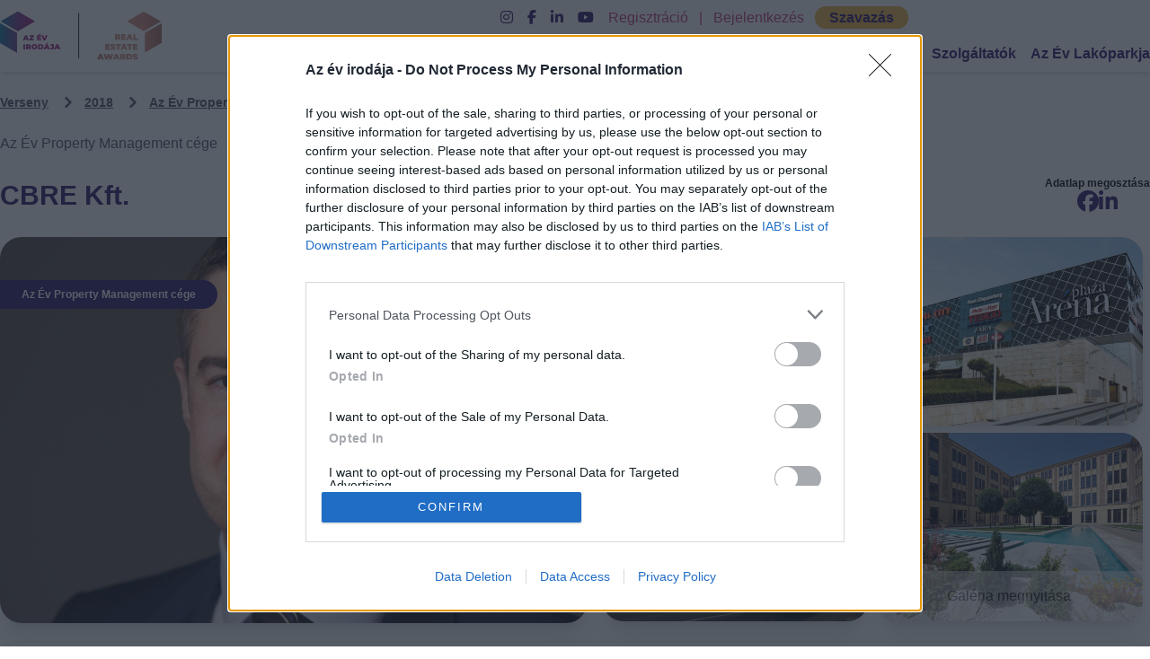

--- FILE ---
content_type: text/html; charset=UTF-8
request_url: https://azevirodaja.hu/nevezok/cbre-kft/1104
body_size: 126162
content:
<!DOCTYPE html>
<html lang="hu">

<head>
    <meta charset="utf-8">
    <meta name="viewport" content="width=device-width, initial-scale=1">

    <title>CBRE Kft. Az Év Irodája</title>
    <meta name="description" content="Az Év Property Management cége kategóriában jelölt Az Év Irodája">

    <meta property="og:title" content="CBRE Kft. Az Év Irodája" />
    <meta property="og:description" content="Az Év Property Management cége kategóriában jelölt Az Év Irodája" />
    <meta property="og:image" content="https://ooy-media.s3.eu-central-1.amazonaws.com/ooy-resources/nominee/14715/conversions/6640249fa57b71e798f59ec0d28216d3-thumb.jpg" />
    <meta property="og:site_name" content="Az Év Irodája" />

    <link rel="preload" as="style" href="https://azevirodaja.hu/build/assets/app-5ea97ea7.css" /><link rel="stylesheet" href="https://azevirodaja.hu/build/assets/app-5ea97ea7.css" data-navigate-track="reload" />
    <link rel="icon" href="https://azevirodaja.hu/images/favico.png" type="image/x-icon">
    <!-- Fonts -->
    <link rel="preconnect" href="https://fonts.bunny.net">
    <link href="https://fonts.bunny.net/css?family=figtree:400,600&display=swap" rel="stylesheet" />
    <link href="https://fonts.cdnfonts.com/css/montserrat" rel="stylesheet">
    <link rel="stylesheet" href="https://cdnjs.cloudflare.com/ajax/libs/fancybox/3.5.7/jquery.fancybox.min.css" />
    <link rel="stylesheet" href="https://cdn.jsdelivr.net/npm/swiper@10/swiper-bundle.min.css" />
    <link rel="stylesheet" href="https://cdnjs.cloudflare.com/ajax/libs/font-awesome/6.5.0/css/all.min.css">

    <script>
        window.locale = 'hu';
        window.translations = {"en":{"general":{"password":"Password","test":"test","services":"Service providers","upload_image":"Upload Image","app_name":"Office of the Year","would_you_like_to_work_here":"Would you like to work here?","international_juries":"International jury","juries_rea":"Professional jury - Real Estate Awards","juries_ooy":"Professional jury - Office of the Year","password_affirmation":"password","new_password":"New password","new_password_again":"New password again","submit":"Submit","forgot_password":"Forgot password","name":"name","providers_button":"All providers","mainpage_provider_slide_title":"FIND A DESIGNER \/ OFFICE FURNITURE OR OTHER SERVICE PROVIDER","google_login":"Sign in with a Google Account","facebook_login":"Sign in with a Facebook Account","full_name":"Full name","email_address":"Email address","phone_number":"Phone number","photo_placeholder":"Photo placeholder","google_register":"Register with a Google Account","facebook_register":"Register with a Facebook Account","new_website":"Our website has been renewed, please change your password, you only have to do it once!","successful_payment":"Successful payment!","thank_you_payment":"Thank you, the invoice has been sent by email!","successful_payment_start":"Successful payment initiative!","proforma_sending":"Thank you, the fee request has been sent by email!","payment":"Payment","first_name":"First name","last_name":"Last name","company":"Company name","website":"Website","works":"Activities","contact_name":"Contact name","contact_email":"Contact email address","contact_phone_number":"Contact phone number","contact_city":"City of establishment","contact_address_number":"Address","text_references":"Text references","references":"References","worker_name":"Name of colleague","worker_position":"Position of colleague","vat_number":"VAT number","country":"Country","post_code":"Postcode","city":"City","street":"Street","address":"Address","caption":"Note","payment_method":"Payment type","card":"Credit card","proforma":"Fee request","category_sponsor":"Category is sponsored by:","look":"Check it","all_competitors":"All nominees","all_nominees":"All nominees","rea_nominees":"Real Estate Awards nominees","ooy_nominees":"Office Of The Year nominees","my_nominees":"My entries","my_datas":"My data","logout":"Log out","logout_for_sure":"Are you sure you want to check out?","no":"Cancel","vote":"Vote","winners":"Winners","privacy_policy":"Privacy policy","competition_rules":"Competition rules","project_manager":"Senior Event \u0026 Project Manager","competition":"Competition","events":"Awards","event":"awards","copyright":"The Office of the Year Ltd. All rights reserved.","reference_name":"Reference name","active":"Active","no_no":"No","yes_yes":"Yes","description":"Description","gallery":"Gallery","save":"Save","delete":"Delete","workers":"Colleagues","delete_company_for_sure":"Are you sure you want to delete the company?","delete_worker_for_sure":"Are you sure you want to delete the colleague?","delete_reference_for_sure":"Are you sure you want to delete the reference?","add_services":"Add a service provider","connected_services_name":"Name of related service provider","category":"Category","add":"Add","open_gallery":"Open gallery","ooy_jury":"Office of the Year jury members","subscribe_to_newsletter":"Subscribe to our newsletter!","newsletter_news":"News, programmes and updates on the competition","subscribe":"Subscribe","partners":"Professional partners","juries":"Professional jury","business_juries":"Business jury","edit":"Edit","new_reference":"New reference","new_worker":"New colleague","photo":"Photo","create":"Create","datasheet":"Data sheet","choose_from_ooy_categories":"Choose from the Office of the Year categories:","choose_from_rea_categories":"Choose from the Real Estate Awards categories:","ooy_semicategories":"Office of the Year subcategories","rea_semicategories":"Real Estate Awards subcategories","done_nominees":"Finalised entries","no_done_nominees":"You do not have a finalised entry yet","ip_nominees":"Pending entries","no_ip_nominees":"You have no pending entries","choose_category":"Choose a category","previous_winners":"Previous \u003Cbr\u003E winners","footer_paragraph_first":"For the sixteenth time, we are looking for those who shape the office market and employer culture as the best of their profession, and who create new values \u200b\u200bin the domestic market year after year.","footer_paragraph_second":"The Office of the Year competition invites entries from offices and community spaces that have moved or renovated this year and are ready to showcase themselves to the world.","providers_title":"Browse our providers in Acoustics, Design \u0026 Build or other categories!","providers_join":"Join as a provider","search":"Search","reference_number":"reference","ooy_category_info":"Office of the Year category information","ooy_category_desc_first":"The Office of the Year category aims to recognise those offices and workplaces that not only stand out in terms of interior design, but also contribute to the creation of new work cultures in line with the needs of the latest generation.","ooy_category_desc_second":"The evaluation is carried out by a jury of independent experts according to a pre-defined and objective set of criteria.","ooy_category_desc_third":"There will be a separate award for small and large companies, a Design Office of the Year award and a winner in other categories.","ooy_entry_conditions":"Entry requirements","ooy_entry_1":"\u0026#x2022;New office or extension \/ reconstruction of existing office \u003Cbr\u003E","ooy_entry_2":"\u0026#x2022;Special interior design, functional aspects\u003Cbr\u003E","ooy_entry_4":"\u0026#x2022;The office is located in a European country other than Hungary\u003Cbr\u003E","ooy_entry_5":"\u0026#x2022;The office project can be entered by the tenant company or the company designing and building the office\u003Cbr\u003E","ooy_entry_6":"\u0026#x2022;Previous registration with a given office is not a reason for disqualification, but it is a condition that the office has undergone some \u003Cbr\u003Eremodeling or reconstruction in the past year!","ooy_evaluation":"Evaluation criteria","ooy_eva_1":"\u0026#x2022;Harmonising the working environment and corporate image \u003Cbr\u003E","ooy_eva_2":"\u0026#x2022;Quality of social spaces (e.g. communication, recreational spaces)\u003Cbr\u003E","ooy_eva_3":"\u0026#x2022;Involving workers in the creation of a new workplace\u003Cbr\u003E","ooy_eva_4":"\u0026#x2022;Employee satisfaction with their workplace\u003Cbr\u003E","ooy_eva_5":"\u0026#x2022;Design elements and creative solutions\u003Cbr\u003E","ooy_eva_6":"\u0026#x2022;Ergonomic design of office furniture and equipment\u003Cbr\u003E","pricing_and_informations":"Pricing \u0026 information","in_this_categ":"Entry fee for this category: 100.000 HUF + VAT.","awards_at":"The results will be announced at the following awards ceremony where the entry fee will be included in the event ticket price.","ceremony_info":"Award details:","gala":"Award ceremony","ooy_gala":"Office of the Year award ceremony","media":"Media offer","office_name":"Office name * (name of the tenant company or fancy name)","conveyance":"Delivery time","please_choose":"Please choose","size_of_office":"Size of area developed*","office_workers_sum":"Number of people working in the office","short_desc_office":"Short description * (Max. 1000 characters)","reasons_for_award":"Reasons to apply (Max. 5000 characters)","designers_name":"Designers\u0027 names* (Max. 1500 characters)","renter_company":"Renting company*","in_which_office_building":"Which office building is it in?","choose_provider":"Choose a service provider","if_cant_find_provider":"If you can\u0027t find it in the list, enter its name:","360_image_url":"360\u00b0 image url","video_url":"Video URL","work_url":"Job advertisement URL","img_upload":"Click or drag the image you want to upload here!","img_min_max":"min. 400 px, max. 4000 px and 4 MB, maximum 30 images can be uploaded, of which the first image will be the profile picture of the entry.","chosen_img":"Selected images","saved_img":"Saved images","working":"Working...","datasheet_look":"View data page","save_and_inactivate":"Save and inactivate","save_and_publish":"Save and publish","nomination_fee":"The entry fee has not yet been paid. The payment of the entry fee can be made by","profile_page":"on profile page","can_do":"you can do it through!","payments":"Payments","can_see_payments":"Here you can see your pending, in progress or closed orders.","paid":"Paid","use_coupon":"Payments have been made. The full amount of the entry fee can be used to buy tickets for the prize-giving ceremony at the end of the competition. Could you use the coupon codes below.","coupon_code":"Coupon code:","in_progress":"In progress:","in_progress_payment":"Payments in progress. For interrupted or unsuccessful payments, click on the \u0022Continue\u0022 button to initiate the payment again","next_button":"Continue","not_paid":"Payable","not_paid_payments":"You can pay for selected entries in one payment. Select the entries you want to pay for in one payment and press the pay button.","pay_now":"Pay now","all_categories":"All categories","ooy_entry_3":"\u0026#x2022;Delivery, extension or complete reconstruction of the office after December 2024\u003Cbr\u003E","conveyance_year":"Year of delivery:","size_of_building":"Property size","short_desc":"Short introduction","reasons_for_award_short":"Reasons to apply for the award","designers":"Designers","share":"Share it yourself","renter_comp":"Renting company","360_image":"360\u00b0 image","sort_as":"Order:","category_winner":"Winner of the category","category_places":"Finalists of the category","data_share":"Share your data sheet","address_address":"Address","jury_reason":"Jury\u0027s justification for the award","send":"Send","winner":"Winner","less_references":"Less references","more_references":"More references","more_providers":"More providers","less_workers":"Less colleagues","more_workers":"More colleagues","aboutus":"About us","search_in_providers":"Search among providers","office_building_category":"Office Building of the Year - FOR HUNGARIAN NOMINATION ONLY","office_person_of_year":"Real Estate Professional of the Year - FOR HUNGARIAN NOMINATION ONLY","planned_office_of_year":"Planned Commercial Project of the Year - FOR HUNGARIAN NOMINATION ONLY","property_management_of_year":"Property Management Company of the Year - FOR HUNGARIAN NOMINATION ONLY","facility_management_of_year":"Facility Management Company of the Year - FOR HUNGARIAN NOMINATION ONLY","planned_living_of_year":"Planned Residential Project of the Year - FOR HUNGARIAN NOMINATION ONLY","inside_designer_of_year":"Interior Design Company of the Year - FOR HUNGARIAN NOMINATION ONLY","coach_comp_of_year":"Consulting Company of the Year - FOR HUNGARIAN NOMINATION ONLY","asset_comp_of_year":"Asset Management Company of the Year - FOR HUNGARIAN NOMINATION ONLY","dev_comp_of_year":"Development Company of the Year - FOR HUNGARIAN NOMINATION ONLY","living_dev_of_year":"Residential Development of the Year - FOR HUNGARIAN NOMINATION ONLY","ability_of_year":"Real Estate Rising Star Award - FOR HUNGARIAN NOMINATION ONLY","executor_of_year":"Fitout Company of the Year - FOR HUNGARIAN NOMINATION ONLY","community_place_of_year":"Community Space of the Year - FOR HUNGARIAN NOMINATION ONLY","commerce_dev_of_year":"Commercial Development of the Year - FOR HUNGARIAN NOMINATION ONLY","transaction_of_year":"Transaction of the Year - FOR HUNGARIAN NOMINATION ONLY","data_change":"Data modification","profile_data_save":"Save profile data","ooy_winners":"Office of the Year winners","rea_winners":"Real Estate Awards winners","archive":"Archive","data_sheet_fill":"Fill in the application form","offer":"Request for proposal","contact_with_provider":"Contact the service provider","contact_phone":"Contact phone number","comp_fee":"Fee of the competition","nomination":"Nomination","fee_desc":"From 2022, entry to the Real Estate Awards and Office of the Year will be subject to an entry fee, the full amount of which can be used as a discount on the purchase of tickets to the awards.","nom_pay_deadline":"Entry and payment deadline","publication_rule":"Publication of the entry form constitutes acceptance of the entry fee, constitutes an order and is subject to payment.","nomination_sheet_fill":"Fill in the entry form","choose_categ_nom":"Select the category you want to enter and read the information. \u003Cbr\u003E","fill_categ_nom":"Fill in the form, then save it in a draft or publish it straight away. \u003Cbr\u003E","14_days_nom":"You must pay the entry fee within 14 days of publication. After 14 days, your already published entry will be automatically deactivated! \u003Cbr\u003E","log_in_after_nom":"You can change your published entry at any time in the future after you have entered.","important_infos":"Important information","multiple_nominations":"You can submit several applications at once \u003Cbr\u003E","subcategories_nom":"In addition to the main categories, the following subcategories will be awarded in the competition. These are not open to separate entries, and the special prizes will be awarded among the entries for the Office of the Year Grand Prize.\u003Cbr\u003E","small_comp_nom":"Small Business Award \u003Cbr\u003E","large_comp_nom":"Large Business Award \u003Cbr\u003E","design_office_nom":"Design Office \u003Cbr\u003E","office_branding_nom":"Office Branding Special Prize","public_vote":"Public vote","between":"between","vote_desc":"Anyone can vote for their favourite on the website. The result will count for up to 10% of the final result.","jury_vote":"JURY EVALUATION","jury_vote_sidebar":"Jury evaluation","jury_vote_desc":"The final ranking in each category will be determined by an independent professional jury in several stages. In addition to the online application form, a questionnaire will be sent to participants in December. The jury will also visit the selected offices in person.","questions":"DO YOU HAVE ANY QUESTION? CONTACT US!","loading":"Loading...","featured_card":"Featured","the":"The","privacy_policy_news":"Privacy policy","accept_news":"\u0026nbsp I acknowledge and accept.","read_privacy":"I have read and accept the","vote_points":"Scoring rates","submitted_datas":"Submitted applications","survey_answers_data":"Responses to the professional questionnaire","jury_points_data":"Total votes of professional judges, personal visit","commerce_jury_data":"Total votes of business jury members","nomination_price":"100.000 FT + \u00c1FA","surveys":"Surveys","home_under_cover_1":"The submissions for the Hungarian categories are now closed; however, entries for our international category, Office of the Year, are still open until February 15. Do you have an office abroad? Don\u2019t hesitate\u2014enter the competition!","home_under_cover_2":"For our anniversary competition, we have decided to open up to the international market and for the first time this year we will also award the Office Of The Year foreign category.","azevirodaja-en-pricing":"While our competition traditionally includes an entry fee, this year we are introducing a new international category for foreign offices. As this category is part of a pilot initiative, entry will be free of charge.","size_of_office_no_star":"Size of the developed area","services_":"Services","main_renters":"Main renters","main_references_clients":"Main clients, references","type_of_project":"Type of project","ooy_free_pricing":"On the occasion of the 15th anniversary competition, we have introduced a new international category for foreign offices. In the first introductory year, registration in this category is free of charge.","place_users":"Number of people using the premises","nomination_name":"Nomination name","no_active_nominees":"There are no active entries in this category yet.","show_more":"Read more","close":"Close","default":"Default","konferencia":"Conference"},"auth":{"failed":"These credentials do not match our records.","password":"The provided password is incorrect.","throttle":"Too many login attempts. Please try again in :seconds seconds."},"passwords":{"reset":"Your password has been reset.","sent":"We have emailed your password reset link.","throttled":"Please wait before retrying.","token":"This password reset token is invalid.","user":"We can\u0027t find a user with that email address."},"validation":{"accepted":"The :attribute field must be accepted.","accepted_if":"The :attribute field must be accepted when :other is :value.","active_url":"The :attribute field must be a valid URL.","after":"The :attribute field must be a date after :date.","after_or_equal":"The :attribute field must be a date after or equal to :date.","alpha":"The :attribute field must only contain letters.","alpha_dash":"The :attribute field must only contain letters, numbers, dashes, and underscores.","alpha_num":"The :attribute field must only contain letters and numbers.","array":"The :attribute field must be an array.","ascii":"The :attribute field must only contain single-byte alphanumeric characters and symbols.","before":"The :attribute field must be a date before :date.","before_or_equal":"The :attribute field must be a date before or equal to :date.","between":{"array":"The :attribute field must have between :min and :max items.","file":"The :attribute field must be between :min and :max kilobytes.","numeric":"The :attribute field must be between :min and :max.","string":"The :attribute field must be between :min and :max characters."},"boolean":"The :attribute field must be true or false.","can":"The :attribute field contains an unauthorized value.","confirmed":"The :attribute field confirmation does not match.","current_password":"The password is incorrect.","date":"The :attribute field must be a valid date.","date_equals":"The :attribute field must be a date equal to :date.","date_format":"The :attribute field must match the format :format.","decimal":"The :attribute field must have :decimal decimal places.","declined":"The :attribute field must be declined.","declined_if":"The :attribute field must be declined when :other is :value.","different":"The :attribute field and :other must be different.","digits":"The :attribute field must be :digits digits.","digits_between":"The :attribute field must be between :min and :max digits.","dimensions":"The :attribute field has invalid image dimensions.","distinct":"The :attribute field has a duplicate value.","doesnt_end_with":"The :attribute field must not end with one of the following: :values.","doesnt_start_with":"The :attribute field must not start with one of the following: :values.","email":"The :attribute field must be a valid email address.","ends_with":"The :attribute field must end with one of the following: :values.","enum":"The selected :attribute is invalid.","exists":"The selected :attribute is invalid.","file":"The :attribute field must be a file.","filled":"The :attribute field must have a value.","gt":{"array":"The :attribute field must have more than :value items.","file":"The :attribute field must be greater than :value kilobytes.","numeric":"The :attribute field must be greater than :value.","string":"The :attribute field must be greater than :value characters."},"gte":{"array":"The :attribute field must have :value items or more.","file":"The :attribute field must be greater than or equal to :value kilobytes.","numeric":"The :attribute field must be greater than or equal to :value.","string":"The :attribute field must be greater than or equal to :value characters."},"image":"The :attribute field must be an image.","in":"The selected :attribute is invalid.","in_array":"The :attribute field must exist in :other.","integer":"The :attribute field must be an integer.","ip":"The :attribute field must be a valid IP address.","ipv4":"The :attribute field must be a valid IPv4 address.","ipv6":"The :attribute field must be a valid IPv6 address.","json":"The :attribute field must be a valid JSON string.","lowercase":"The :attribute field must be lowercase.","lt":{"array":"The :attribute field must have less than :value items.","file":"The :attribute field must be less than :value kilobytes.","numeric":"The :attribute field must be less than :value.","string":"The :attribute field must be less than :value characters."},"lte":{"array":"The :attribute field must not have more than :value items.","file":"The :attribute field must be less than or equal to :value kilobytes.","numeric":"The :attribute field must be less than or equal to :value.","string":"The :attribute field must be less than or equal to :value characters."},"mac_address":"The :attribute field must be a valid MAC address.","max":{"array":"The :attribute field must not have more than :max items.","file":"The :attribute field must not be greater than :max kilobytes.","numeric":"The :attribute field must not be greater than :max.","string":"The :attribute field must not be greater than :max characters."},"max_digits":"The :attribute field must not have more than :max digits.","mimes":"The :attribute field must be a file of type: :values.","mimetypes":"The :attribute field must be a file of type: :values.","min":{"array":"The :attribute field must have at least :min items.","file":"The :attribute field must be at least :min kilobytes.","numeric":"The :attribute field must be at least :min.","string":"The :attribute field must be at least :min characters."},"min_digits":"The :attribute field must have at least :min digits.","missing":"The :attribute field must be missing.","missing_if":"The :attribute field must be missing when :other is :value.","missing_unless":"The :attribute field must be missing unless :other is :value.","missing_with":"The :attribute field must be missing when :values is present.","missing_with_all":"The :attribute field must be missing when :values are present.","multiple_of":"The :attribute field must be a multiple of :value.","not_in":"The selected :attribute is invalid.","not_regex":"The :attribute field format is invalid.","numeric":"The :attribute field must be a number.","password":{"letters":"The :attribute field must contain at least one letter.","mixed":"The :attribute field must contain at least one uppercase and one lowercase letter.","numbers":"The :attribute field must contain at least one number.","symbols":"The :attribute field must contain at least one symbol.","uncompromised":"The given :attribute has appeared in a data leak. Please choose a different :attribute."},"present":"The :attribute field must be present.","prohibited":"The :attribute field is prohibited.","prohibited_if":"The :attribute field is prohibited when :other is :value.","prohibited_unless":"The :attribute field is prohibited unless :other is in :values.","prohibits":"The :attribute field prohibits :other from being present.","regex":"The :attribute field format is invalid.","required":"The :attribute field is required.","required_array_keys":"The :attribute field must contain entries for: :values.","required_if":"The :attribute field is required when :other is :value.","required_if_accepted":"The :attribute field is required when :other is accepted.","required_unless":"The :attribute field is required unless :other is in :values.","required_with":"The :attribute field is required when :values is present.","required_with_all":"The :attribute field is required when :values are present.","required_without":"The :attribute field is required when :values is not present.","required_without_all":"The :attribute field is required when none of :values are present.","same":"The :attribute field must match :other.","size":{"array":"The :attribute field must contain :size items.","file":"The :attribute field must be :size kilobytes.","numeric":"The :attribute field must be :size.","string":"The :attribute field must be :size characters."},"starts_with":"The :attribute field must start with one of the following: :values.","string":"The :attribute field must be a string.","timezone":"The :attribute field must be a valid timezone.","unique":"The :attribute has already been taken.","uploaded":"The :attribute failed to upload.","uppercase":"The :attribute field must be uppercase.","url":"The :attribute field must be a valid URL.","ulid":"The :attribute field must be a valid ULID.","uuid":"The :attribute field must be a valid UUID.","custom":{"attribute-name":{"rule-name":"custom-message"}},"attributes":[]},"pagination":{"previous":"\u0026laquo; Previous","next":"Next \u0026raquo;"}},"hu":{"general":{"password":"Jelsz\u00f3","password_affirmation":"Jelsz\u00f3","new_password":"\u00daj jelsz\u00f3","new_password_again":"\u00daj jelsz\u00f3 m\u00e9gegyszer","submit":"K\u00fcld\u00e9s","forgot_password":"Elfelejtett jelsz\u00f3","name":"N\u00e9v","test":"teszt","providers_button":"\u00d6sszes szolg\u00e1ltat\u00f3","mainpage_provider_slide_title":"KERESS N\u00c1LUNK TERVEZ\u0150T \/ IRODAB\u00daTOROST VAGY EGY\u00c9B SZOLG\u00c1LTAT\u00d3T","google_login":"Bejelentkez\u00e9s Google fi\u00f3kkal","facebook_login":"Bejelentkez\u00e9s Facebook fi\u00f3kkal","full_name":"Teljes n\u00e9v","email_address":"Email C\u00edm","phone_number":"Telefonsz\u00e1m","send":"Elk\u00fcld\u00f6m","photo_placeholder":"Fot\u00f3 placeholder","google_register":"Regisztr\u00e1ci\u00f3 Google fi\u00f3kkal","facebook_register":"Regisztr\u00e1ci\u00f3 Facebook fi\u00f3kkal","new_website":"Weboldalunk meg\u00fajult, k\u00e9rlek v\u00e1ltoztasd meg jelszavad, ezt egyszer kell megcsin\u00e1ld csak!","successful_payment":"Sikeres fizet\u00e9s!","thank_you_payment":"K\u00f6sz\u00f6nj\u00fck, a sz\u00e1ml\u00e1t elk\u00fcldt\u00fck emailben!","successful_payment_start":"Sikeres fizet\u00e9si kezdem\u00e9nyez\u00e9s!","proforma_sending":"K\u00f6sz\u00f6nj\u00fck, a d\u00edjbek\u00e9r\u0151t elk\u00fcldt\u00fck emailben!","payment":"Fizet\u00e9s","first_name":"Vezet\u00e9kn\u00e9v","last_name":"Keresztn\u00e9v","company":"C\u00e9gn\u00e9v","website":"Weboldal","works":"Tev\u00e9kenys\u00e9g\/ek","contact_name":"Kapcsolattart\u00f3 neve","contact_email":"E-mail c\u00edme","contact_phone_number":"Telefonsz\u00e1ma","contact_city":"Telephely v\u00e1ros","contact_address_number":"Utca, h\u00e1zsz\u00e1m","text_references":"Referenci\u00e1k sz\u00f6vegesen","references":"Referenci\u00e1k","worker_name":"Munkat\u00e1rs neve","worker_position":"Munkat\u00e1rs poz\u00edci\u00f3ja","vat_number":"Ad\u00f3sz\u00e1m","country":"Orsz\u00e1g","post_code":"Ir\u00e1ny\u00edt\u00f3sz\u00e1m","city":"V\u00e1ros","street":"Utca","address":"H\u00e1zsz\u00e1m","caption":"Megjegyz\u00e9s","payment_method":"Fizet\u00e9s t\u00edpusa","card":"Bankk\u00e1rtya","proforma":"D\u00edjbek\u00e9r\u0151","category_sponsor":"A kateg\u00f3ri\u00e1t t\u00e1mogatja:","look":"Megn\u00e9zem","all_competitors":"\u00d6sszes nevez\u0151","all_nominees":"\u00d6sszes nevez\u0151","rea_nominees":"Real Estate Awards nevez\u0151k","ooy_nominees":"Az \u00c9v Irod\u00e1ja nevez\u0151k","my_nominees":"Nevez\u00e9seim","done_nominees":"V\u00e9gleges\u00edtett nevez\u00e9sek","no_done_nominees":"Neked m\u00e9g nincs v\u00e9gleges\u00edtett nevez\u00e9sed","ip_nominees":"F\u00fcgg\u0151ben l\u00e9v\u0151 nevez\u00e9sek","no_ip_nominees":"Neked m\u00e9g nincs f\u00fcgg\u0151ben l\u00e9v\u0151 nevez\u00e9sed","my_datas":"Adataim","logout":"Kijelentkez\u00e9s","logout_for_sure":"Biztosan ki szeretn\u00e9l kijelentkezni?","no":"M\u00e9gse","vote":"Szavaz\u00e1s","winners":"Gy\u0151ztesek","winner":"Gy\u0151ztes","less_references":"Kevesebb referencia","more_references":"Tov\u00e1bbi referenci\u00e1k","more_providers":"Tov\u00e1bbi szolg\u00e1ltat\u00f3k","less_workers":"Kevesebb munkat\u00e1rs","more_workers":"Tov\u00e1bbi munkat\u00e1rsak","services":"Szolg\u00e1ltat\u00f3k","privacy_policy":"Adatv\u00e9delmi nyilatkozat","competition_rules":"Versenyszab\u00e1lyzat","project_manager":"Senior Event \u0026 Project Manager","competition":"Verseny","events":"D\u00edj\u00e1tad\u00f3k","event":"d\u00edj\u00e1tad\u00f3","copyright":"Az \u00c9v Irod\u00e1ja Kft. Minden jog fenntartva.","reference_name":"Referencia neve","active":"Akt\u00edv","no_no":"Nem","yes_yes":"Igen","description":"Le\u00edr\u00e1s","gallery":"Gal\u00e9ria","save":"Ment\u00e9s","delete":"T\u00f6rl\u00e9s","workers":"Munkat\u00e1rsak","delete_company_for_sure":"Biztosan t\u00f6r\u00f6lni szeretn\u00e9d a c\u00e9get?","delete_worker_for_sure":"Biztosan t\u00f6r\u00f6lni szeretn\u00e9d a munkat\u00e1rsat?","delete_reference_for_sure":"Biztosan t\u00f6r\u00f6lni szeretn\u00e9d a referenci\u00e1t?","add_services":"Szolg\u00e1ltat\u00f3 hozz\u00e1ad\u00e1sa","connected_services_name":"Kapcsol\u00f3d\u00f3 szolg\u00e1ltat\u00f3 neve","category":"Kateg\u00f3ria","choose_category":"V\u00e1lassz kateg\u00f3ri\u00e1t","add":"Hozz\u00e1ad\u00e1s","open_gallery":"Gal\u00e9ria megnyit\u00e1sa","ooy_jury":"Az \u00c9v Irod\u00e1ja zs\u0171ritagok","subscribe_to_newsletter":"Iratkozz fel \u003Cbr\u003E h\u00edrlevel\u00fcnkre!","newsletter_news":"\u00dajdons\u00e1gok, programok \u00e9s friss h\u00edrek a versenyr\u0151l","subscribe":"Feliratkozom","partners":"Szakmai partnerek","juries_rea":"Szakmai zs\u0171ri - Real Estate Awards","juries_ooy":"Szakmai zs\u0171ri - Az \u00c9v Irod\u00e1ja","business_juries":"\u00dczleti zs\u0171ri","international_juries":"Nemzetk\u00f6zi zs\u0171ri","edit":"Szerkeszt\u00e9s","new_reference":"\u00daj referencia","new_worker":"\u00daj munkat\u00e1rs","photo":"Fot\u00f3","create":"L\u00e9trehoz\u00e1s","aboutus":"Magunkr\u00f3l","datasheet":"Adatlap","choose_from_ooy_categories":"V\u00e1lassz Az \u00c9v Irod\u00e1ja kateg\u00f3ri\u00e1i k\u00f6z\u00fcl:","choose_from_rea_categories":"V\u00e1lassz a Real Estate Awards kateg\u00f3ri\u00e1i k\u00f6z\u00fcl:","ooy_semicategories":"Az \u00c9v irod\u00e1ja alkateg\u00f3ri\u00e1i","rea_semicategories":"A Real Estate Awards alkateg\u00f3ri\u00e1i","previous_winners":"Kor\u00e1bbi \u003Cbr\u003E gy\u0151ztesek","footer_paragraph_first":"M\u00e1r tizenhatodik alkalommal keress\u00fck azokat a szerepl\u0151ket, akik a szakmai legjobbjak\u00e9nt form\u00e1lj\u00e1k az irodapiacot \u00e9s a munk\u00e1ltat\u00f3i kult\u00far\u00e1t, valamint \u00e9vr\u0151l \u00e9vre \u00faj \u00e9rt\u00e9keket teremtenek a hazai piacon.","footer_paragraph_second":"Az \u00c9v Irod\u00e1ja versenyre olyan irod\u00e1k \u00e9s k\u00f6z\u00f6ss\u00e9gi terek nevez\u00e9seit v\u00e1rjuk, akik id\u00e9n k\u00f6lt\u00f6ztek vagy ker\u00fcltek fel\u00faj\u00edt\u00e1sra, \u00e9s k\u00e9szen \u00e1llnak r\u00e1, hogy megmutass\u00e1k magukat a nagyvil\u00e1gnak.","providers_title":"B\u00f6ng\u00e9ssz a szolg\u00e1ltat\u00f3ink k\u00f6z\u00f6tt, akusztika, Design \u0026 Build vagy a t\u00f6bbi kateg\u00f3ria k\u00f6z\u00f6tt!","providers_join":"Csatlakozn\u00e9k szolg\u00e1ltat\u00f3k\u00e9nt","search":"Keres\u00e9s","search_in_providers":"Keres\u00e9s a szolg\u00e1ltat\u00f3k k\u00f6z\u00f6tt","reference_number":"referencia","ooy_category_info":"Az \u00c9v Irod\u00e1ja kateg\u00f3ria inform\u00e1ci\u00f3k","ooy_category_desc_first":"Az \u00c9v Irod\u00e1ja kateg\u00f3ria c\u00e9lja, hogy \u00e9rt\u00e9kelj\u00fck azokat az irod\u00e1kat, munkahelyeket, amelyek nem csak bels\u0151\u00e9p\u00edt\u00e9szeti szempontb\u00f3l emelkednek ki, hanem a leg\u00fajabb gener\u00e1ci\u00f3s ig\u00e9nyekhez igazodva \u00faj munkakult\u00far\u00e1k megteremt\u00e9s\u00e9hez is hozz\u00e1j\u00e1rulnak.","ooy_category_desc_second":"Az \u00e9rt\u00e9kel\u00e9s egy f\u00fcggetlen szakemberekb\u0151l \u00e1ll\u00f3 zs\u0171ri \u00e1ltal t\u00f6rt\u00e9nik el\u0151re meghat\u00e1rozott \u00e9s objekt\u00edv szempontrendszer szerint.","ooy_category_desc_third":"A nevezett irod\u00e1k k\u00f6z\u00f6tt k\u00fcl\u00f6n \u00e9rt\u00e9kelj\u00fck a kis-, \u00e9s nagyv\u00e1llalatokat, valamint \u00e1tadjuk Az \u00c9v Design Irod\u00e1ja d\u00edjat is \u00e9s egy\u00e9b kateg\u00f3ri\u00e1ban is gy\u0151ztest hirdet\u00fcnk.","ooy_entry_conditions":"Nevez\u00e9si felt\u00e9telek","ooy_entry_1":"\u0026#x2022;\u00daj iroda vagy megl\u00e9v\u0151 iroda b\u0151v\u00edtm\u00e9nye \/ rekonstrukci\u00f3ja \u003Cbr\u003E","ooy_entry_2":"\u0026#x2022;Bels\u0151\u00e9p\u00edt\u00e9szeti, funkcion\u00e1lis szempontb\u00f3l k\u00fcl\u00f6nleges\u003Cbr\u003E","ooy_entry_3":"\u0026#x2022;Az iroda \u00e1tad\u00e1sa, b\u0151v\u00edt\u00e9se, vagy teljes k\u00f6r\u0171 rekonstrukci\u00f3ja 2024 december ut\u00e1n t\u00f6rt\u00e9nt\u003Cbr\u003E","ooy_entry_4":"\u0026#x2022;Az iroda helyileg Magyarorsz\u00e1gon tal\u00e1lhat\u00f3\u003Cbr\u003E","ooy_entry_5":"\u0026#x2022;Az iroda projektet benevezheti a b\u00e9rl\u0151 c\u00e9g vagy az irod\u00e1t tervez\u0151, kivitelez\u0151 c\u00e9g is\u003Cbr\u003E","ooy_entry_6":"\u0026#x2022;Az adott irod\u00e1val t\u00f6rt\u00e9n\u0151 kor\u00e1bbi nevez\u00e9s nem kiz\u00e1r\u00f3 ok, azonban felt\u00e9tel, hogy az elm\u00falt \u00e9vben t\u00f6rt\u00e9nt valamilyen \u003Cbr\u003E\u00e1talak\u00edt\u00e1s, \u00e1t\u00e9p\u00edt\u00e9s az irod\u00e1n bel\u00fcl!","ooy_evaluation":"\u00c9rt\u00e9kel\u00e9si szempontok","ooy_eva_1":"\u0026#x2022;A munkak\u00f6rnyezet \u00e9s a v\u00e1llalati image harmoniz\u00e1l\u00e1sa \u003Cbr\u003E","ooy_eva_2":"\u0026#x2022;Szoci\u00e1lis terek (pl. kommunik\u00e1ci\u00f3s, pihen\u0151 terek) min\u0151s\u00e9ge\u003Cbr\u003E","ooy_eva_3":"\u0026#x2022;A dolgoz\u00f3k bevon\u00e1sa az \u00faj munkahely kialak\u00edt\u00e1s\u00e1ba\u003Cbr\u003E","ooy_eva_4":"\u0026#x2022;A dolgoz\u00f3k munkahely\u00fck kialak\u00edt\u00e1s\u00e1val val\u00f3 el\u00e9gedetts\u00e9ge\u003Cbr\u003E","ooy_eva_5":"\u0026#x2022;Design elemek \u00e9s kreat\u00edv megold\u00e1sok\u003Cbr\u003E","ooy_eva_6":"\u0026#x2022;Irodab\u00fatorok- \u00e9s eszk\u00f6z\u00f6k ergon\u00f3miai kialak\u00edt\u00e1sa\u003Cbr\u003E","pricing_and_informations":"\u00c1raz\u00e1s \u0026 inform\u00e1ci\u00f3k","in_this_categ":"Ebben a kateg\u00f3ri\u00e1ban a nevez\u00e9si d\u00edj: 100.000 Ft+\u00c1fa.","azevirodaja-en-pricing":"A versenyre a nevez\u00e9s hagyom\u00e1nyosan d\u00edjk\u00f6teles, azonban id\u00e9n egy \u00faj, nemzetk\u00f6zi kateg\u00f3ri\u00e1t is l\u00e9trehoztunk, amely a k\u00fclf\u00f6ldi irod\u00e1k jelentkez\u00e9s\u00e9t c\u00e9lozza. Mivel ez a kateg\u00f3ria k\u00eds\u00e9rleti jelleggel indul, a nevez\u00e9s ebben az esetben d\u00edjmentes.","awards_at":"Az eredm\u00e9nyeket az al\u00e1bbi d\u00edj\u00e1tad\u00f3n hirdetj\u00fck ki ahol a nevez\u00e9s d\u00edj\u00e1t besz\u00e1m\u00edtjuk a rendezv\u00e9ny jegy\u00e1rakba.","ceremony_info":"D\u00edj\u00e1tad\u00f3 r\u00e9szletei:","gala":"D\u00edj\u00e1tad\u00f3 g\u00e1la","ooy_gala":"Az \u00c9v Irod\u00e1ja d\u00edj\u00e1tad\u00f3","media":"M\u00e9diaaj\u00e1nlat","nomination_price":"100.000 FT + \u00c1FA","office_name":"Iroda megnevez\u00e9se * (a b\u00e9rl\u0151 c\u00e9g vagy fant\u00e1zian\u00e9v)","nomination_name":"Elnevez\u00e9s","conveyance":"\u00c1tad\u00e1s ideje","conveyance_year":"\u00c1tad\u00e1s \u00e9ve:","please_choose":"K\u00e9rj\u00fck v\u00e1lasszon","size_of_office":"Kialak\u00edtott ter\u00fclet m\u00e9rete*","size_of_office_no_star":"Kialak\u00edtott ter\u00fclet m\u00e9rete","size_of_building":"Ingatlan m\u00e9rete","office_workers_sum":"Irod\u00e1ban dolgoz\u00f3k sz\u00e1ma","short_desc_office":"R\u00f6vid le\u00edr\u00e1s * (Max. 1000 karakter)","short_desc":"R\u00f6vid bemutatkoz\u00e1s","services_":"Szolg\u00e1ltat\u00e1sok","main_renters":"F\u0151bb b\u00e9rl\u0151k","main_references_clients":"F\u0151bb \u00fcgyfelek, referenci\u00e1k","reasons_for_award":"Okok, ami\u00e9rt a d\u00edjra \u00e9rdemes (Max. 5000 karakter)","reasons_for_award_short":"Okok, ami\u00e9rt a d\u00edjra \u00e9rdemes","designers_name":"Tervez\u0151k nevei* (Max. 1500 karakter)","designers":"Tervez\u0151k","share":"Oszd meg te is","renter_company":"B\u00e9rl\u0151 c\u00e9g*","renter_comp":"F\u0151bb \u00fcgyfelek, referenci\u00e1k","in_which_office_building":"Melyik irodah\u00e1zban tal\u00e1lhat\u00f3?","choose_provider":"V\u00e1lassz szolg\u00e1ltat\u00f3t","if_cant_find_provider":"Ha nem tal\u00e1lod a list\u00e1ban add meg a nev\u00e9t:","360_image_url":"360\u00b0-os k\u00e9p url","360_image":"360\u00b0-os k\u00e9p","video_url":"Vide\u00f3 URL","work_url":"\u00c1ll\u00e1shirdet\u00e9s URL","img_upload":"Kattints, vagy h\u00fazd ide a a k\u00e9pet amit fel szeretn\u00e9l t\u00f6lteni!","img_min_max":"min. 400 px, max. 4000 px \u00e9s 4 MB, maximum 30 k\u00e9p t\u00f6lthet\u0151 fel, amelyb\u0151l az els\u0151 k\u00e9p a nevez\u00e9s profilk\u00e9pe lesz.","chosen_img":"Kiv\u00e1laszott k\u00e9pek","upload_image":"K\u00e9p felt\u00f6lt\u00e9se","saved_img":"Mentett k\u00e9pek","working":"Dolgozunk...","datasheet_look":"Adatlap megtekint\u00e9se","save_and_inactivate":"Ment\u00e9s \u00e9s inaktiv\u00e1l\u00e1s","save_and_publish":"Ment\u00e9s \u00e9s publik\u00e1l\u00e1s","nomination_fee":"A nevez\u00e9si d\u00edj m\u00e9g nincs kifizetve. A nevez\u00e9si d\u00edj kifizet\u00e9s\u00e9t a","profile_page":"profil oldal\u00e1n","can_do":"kereszt\u00fcl tudja megtenni!","payments":"Fizet\u00e9sek","can_see_payments":"Itt l\u00e1thatod kifizet\u00e9sre v\u00e1r\u00f3, folyamatban l\u00e9v\u0151, vagy lez\u00e1rt rendel\u00e9seit.","paid":"Fizetett","use_coupon":"M\u00e1r teljes\u00fclt kifizet\u00e9sek. A nevez\u00e9si d\u00edj teljes \u00f6sszege felhaszn\u00e1lhat\u00f3 a versenyt z\u00e1r\u00f3 d\u00edj\u00e1tad\u00f3k jegyv\u00e1s\u00e1rl\u00e1sn\u00e1l. Haszn\u00e1d az al\u00e1bbi kuponk\u00f3dot, kuponk\u00f3dokat.","coupon_code":"Kupon k\u00f3d:","in_progress":"Folyamatban:","in_progress_payment":"Folyamatban l\u00e9v\u0151 kifizet\u00e9sek. A megszak\u00edtott , vagy sikertelen fizet\u00e9sekn\u00e9l a \u0022folytat\u00e1s\u0022 gombra kattintva kezdem\u00e9nyezheted \u00fajra a kifizet\u00e9st","next_button":"Folytat\u00e1s","not_paid":"Fizetend\u0151","not_paid_payments":"A kiv\u00e1lasztott nevez\u00e9seket tudod egyben fizetni. Pip\u00e1ld ki azokat a nevez\u00e9seket amelyeket egyben szeretn\u00e9l kifizetni, majd nyomja  a fizet\u00e9s gombra.","pay_now":"Fizet\u00e9s","type_of_project":"Projekt jellege","all_categories":"\u00d6sszes kateg\u00f3ria","sort_as":"Sorrend:","category_winner":"Kateg\u00f3riagy\u0151ztes","category_places":"Kateg\u00f3ria d\u00f6nt\u0151sei","data_share":"Adatlap megoszt\u00e1sa","address_address":"C\u00edm","jury_reason":"A zs\u0171ri indokl\u00e1sa a d\u00edjaz\u00e1sra","office_building_category":"Az \u00c9v Irodah\u00e1za kateg\u00f3ria inform\u00e1ci\u00f3k","office_person_of_year":"Az \u00c9v Ingatlanpiaci szem\u00e9lyis\u00e9ge kateg\u00f3ria inform\u00e1ci\u00f3k","planned_office_of_year":"Az \u00c9v Tervezett Kereskedelmi Projektje kateg\u00f3ria inform\u00e1ci\u00f3k","property_management_of_year":"Az \u00c9v Property Management C\u00e9ge kateg\u00f3ria inform\u00e1ci\u00f3k","facility_management_of_year":"Az \u00c9v Facility Management C\u00e9ge kateg\u00f3ria inform\u00e1ci\u00f3k","planned_living_of_year":"Az \u00c9v Tervezett Lak\u00f3 Projektje kateg\u00f3ria inform\u00e1ci\u00f3k","inside_designer_of_year":"Az \u00c9v Bels\u0151\u00e9p\u00edt\u00e9sz C\u00e9ge kateg\u00f3ria inform\u00e1ci\u00f3k","coach_comp_of_year":"Az \u00c9v Tan\u00e1csad\u00f3 C\u00e9ge kateg\u00f3ria inform\u00e1ci\u00f3k","asset_comp_of_year":"Az \u00c9v Asset Management C\u00e9ge kateg\u00f3ria inform\u00e1ci\u00f3k","dev_comp_of_year":"Az \u00c9v Fejleszt\u0151 C\u00e9ge kateg\u00f3ria inform\u00e1ci\u00f3k","living_dev_of_year":"Az \u00c9v Lak\u00f3ingatlan Fejleszt\u00e9se kateg\u00f3ria inform\u00e1ci\u00f3k","ability_of_year":"Az \u00c9v Felt\u00f6rekv\u0151 Tehets\u00e9ge kateg\u00f3ria inform\u00e1ci\u00f3k","executor_of_year":"Az \u00c9v Kivitelez\u0151 C\u00e9ge kateg\u00f3ria inform\u00e1ci\u00f3k","community_place_of_year":"Az \u00c9v K\u00f6z\u00f6ss\u00e9gi Tere kateg\u00f3ria inform\u00e1ci\u00f3k","commerce_dev_of_year":"Az \u00c9v Kereskedelmi Fejleszt\u00e9se kateg\u00f3ria inform\u00e1ci\u00f3k","transaction_of_year":"Az \u00c9v Tranzakci\u00f3ja kateg\u00f3ria inform\u00e1ci\u00f3k","data_change":"Adatm\u00f3dos\u00edt\u00e1s","profile_data_save":"Profil adatok ment\u00e9se","ooy_winners":"Az \u00c9v Irod\u00e1ja gy\u0151ztesek","rea_winners":"Real Estate Awards gy\u0151ztesek","archive":"Arch\u00edvum","data_sheet_fill":"P\u00e1ly\u00e1zati adatlap kit\u00f6lt\u00e9se","offer":"Aj\u00e1nlatk\u00e9r\u00e9s","contact_with_provider":"Kapcsolat a szolg\u00e1ltat\u00f3val","contact_phone":"Kapcsolattart\u00f3 telefonsz\u00e1m","comp_fee":"A verseny d\u00edjaz\u00e1sa","nomination":"Nevez\u00e9s","fee_desc":"2022-t\u0151l a Real Estate Awards \u00e9s Az \u00c9v Irod\u00e1ja versenyre val\u00f3 jelentkez\u00e9s nevez\u00e9si d\u00edjhoz k\u00f6t\u00f6tt, amelynek teljes \u00f6sszeg\u00e9t felhaszn\u00e1lhatod kedvezm\u00e9ny form\u00e1j\u00e1ban a d\u00edj\u00e1tad\u00f3kra sz\u00f3l\u00f3 jegyek v\u00e1s\u00e1rl\u00e1s\u00e1n\u00e1l.","nom_pay_deadline":"Nevez\u00e9s \u00e9s fizet\u00e9si hat\u00e1rid\u0151","publication_rule":"A nevez\u00e9si adatlap publik\u00e1l\u00e1sa a nevez\u00e9si d\u00edj elfogad\u00e1s\u00e1nak, megrendel\u00e9snek min\u0151s\u00fcl \u00e9s fizet\u00e9si k\u00f6telezetts\u00e9get von maga ut\u00e1n.","nomination_sheet_fill":"Nevez\u00e9si adatlap kit\u00f6lt\u00e9se","choose_categ_nom":"V\u00e1laszd ki a kateg\u00f3ri\u00e1t, amiben szeretn\u00e9l nevezni \u00e9s olvasd el az inform\u00e1ci\u00f3kat. \u003Cbr\u003E","fill_categ_nom":"T\u00f6ltsd ki az adatlapot, majd mentsd el piszkozatba vagy publik\u00e1ld egyb\u0151l. \u003Cbr\u003E","14_days_nom":"A publik\u00e1l\u00e1st k\u00f6vet\u0151en 14 napon bel\u00fcl rendezned kell a nevez\u00e9si d\u00edjat. 14 nap eltelt\u00e9vel automatikusan deaktiv\u00e1l\u00f3dik a m\u00e1r publik\u00e1lt nevez\u00e9sed! \u003Cbr\u003E","log_in_after_nom":"A publik\u00e1lt nevez\u00e9sed bel\u00e9p\u00e9s ut\u00e1n b\u00e1rmikor m\u00f3dos\u00edthatod a j\u00f6v\u0151ben is.","important_infos":"Fontos inform\u00e1ci\u00f3k","multiple_nominations":"T\u00f6bb p\u00e1ly\u00e1zatot is beadhatsz egyszerre \u003Cbr\u003E","subcategories_nom":"A f\u0151kateg\u00f3ri\u00e1k mellett, az al\u00e1bbi alkateg\u00f3ri\u00e1kat d\u00edjazzuk a versenyen. Ezekre k\u00fcl\u00f6n nevezni nem lehet, a k\u00fcl\u00f6nd\u00edjakat Az \u00c9v Irod\u00e1ja f\u0151d\u00edj nevez\u0151i k\u00f6z\u00f6tt adjuk \u00e1t.\u003Cbr\u003E","small_comp_nom":"Kisv\u00e1llalati D\u00edj \u003Cbr\u003E","large_comp_nom":"Nagyv\u00e1llalati D\u00edj \u003Cbr\u003E","design_office_nom":"Design Irod\u00e1ja \u003Cbr\u003E","office_branding_nom":"Office Branding k\u00fcl\u00f6nd\u00edj","public_vote":"K\u00f6z\u00f6ns\u00e9gszavaz\u00e1s","between":"k\u00f6z\u00f6tt","vote_desc":"B\u00e1rki leadhatja a voks\u00e1t a kedvenc\u00e9re a honlapon. Ennek eredm\u00e9nye legfeljebb 10%-kal sz\u00e1m\u00edt bele a v\u00e9geredm\u00e9nybe.","jury_vote":"ZS\u0170RI \u00c9RT\u00c9KEL\u00c9SE","surveys":"K\u00e9rd\u0151\u00edvek","jury_vote_sidebar":"A Zs\u0171ri \u00e9rt\u00e9kel\u00e9se","jury_vote_desc":"A v\u00e9gs\u0151 sorrendet minden kateg\u00f3ri\u00e1ban f\u00fcggetlen szakmai zs\u0171ri alak\u00edtja ki, t\u00f6bb l\u00e9pcs\u0151ben. Az online p\u00e1ly\u00e1zati adatlapon k\u00edv\u00fcl decemberben egy k\u00e9rd\u0151\u00edvet is kik\u00fcld\u00fcnk a r\u00e9sztvev\u0151knek. A zs\u0171ri szem\u00e9lyesen is megl\u00e1togatja a kiv\u00e1lasztott irod\u00e1kat.","questions":"K\u00c9RD\u00c9SED VAN? KERESS MINKET!","loading":"Bet\u00f6lt\u00e9s...","featured_card":"Kiemelt","the":"Az","privacy_policy_news":"Adatv\u00e9delmi szab\u00e1lyzatot","accept_news":"\u0026nbsp tudom\u00e1sul veszem \u00e9s elfogadom.","read_privacy":"Elolvastam \u00e9s elfogadom az","vote_points":"Pontoz\u00e1si ar\u00e1nyok","submitted_datas":"Leadott p\u00e1ly\u00e1zati anyagok","survey_answers_data":"Szakmai k\u00e9rd\u0151\u00edvre adott v\u00e1laszok","jury_points_data":"Szakmai zs\u0171ritagok \u00f6sszes\u00edtett szavazata, szem\u00e9lyes bej\u00e1r\u00e1s","commerce_jury_data":"\u00dczleti zs\u0171ritagok \u00f6sszes\u00edtett szavazata","home_under_cover_1":"A magyar kateg\u00f3ri\u00e1kba a nevez\u00e9st lez\u00e1rtuk, azonban az Office of the Year nemzetk\u00f6zi kateg\u00f3ri\u00e1nkba m\u00e9g febru\u00e1r 15-ig v\u00e1rjuk a nevez\u00e9seket. Van k\u00fclf\u00f6ldi irod\u00e1d? Ne habozz, nevezd a versenybe!","home_under_cover_2":"A jubileumi verseny alkalm\u00e1val \u00fagy d\u00f6nt\u00f6tt\u00fcnk, hogy nyitunk a nemzetk\u00f6zi piac fel\u00e9 is \u00e9s id\u00e9n el\u0151sz\u00f6r d\u00edjazzuk az Office Of The Year k\u00fclf\u00f6ldi kateg\u00f3ri\u00e1t is.","ooy_free_pricing":"A 15 \u00e9ves jubileumi verseny alkalm\u00e1b\u00f3l egy \u00faj, nemzetk\u00f6zi kateg\u00f3ri\u00e1t is l\u00e9trehoztunk a k\u00fclf\u00f6ldi irod\u00e1knak. Az els\u0151 bevezt\u0151 \u00e9vben ebbe a kateg\u00f3ri\u00e1ba a nevez\u00e9s ingyenes.","place_users":"Helyis\u00e9get haszn\u00e1l\u00f3k sz\u00e1ma","no_active_nominees":"Ebben a kateg\u00f3ri\u00e1ban m\u00e9g nincs akt\u00edv nevez\u00e9s","show_more":"Tov\u00e1bb olvasok","close":"Bez\u00e1r","app_name":"Az \u00c9v Irod\u00e1ja","person_count":"f\u0151","would_you_like_to_work_here":"Szeretn\u00e9l itt dolgozni?","default":"Alap\u00e9rtelmezett","nomination_deadline":"2025. febru\u00e1r 15. (kiz\u00e1r\u00f3lag a nemzetk\u00f6zi kateg\u00f3ri\u00e1ban)","only_ooy_nominations":"Nemzetk\u00f6zi nevez\u00e9seket csak az Office of the Year - FOR INTERNATIONAL NOMINATION ONLY kateg\u00f3ri\u00e1ban fogadjuk el.","all_jury":"Tov\u00e1bbi zs\u0171ritagok","cookie_policy":"S\u00fctikezel\u00e9si t\u00e1j\u00e9koztat\u00f3","juries":"Szakmai zs\u0171ri","konferencia":"Konferencia"},"auth":{"failed":"Az email c\u00edm, vagy a jelsz\u00f3 nem megfelel\u0151. Amennyiben r\u00e9gebben regisztr\u00e1lt javasoljuk, hogy k\u00e9rjen jelsz\u00f3 eml\u00e9keztet\u0151t!","password":"A megadott jelsz\u00f3 helytelen.","throttle":"T\u00fal sok bejelentkez\u00e9si k\u00eds\u00e9rlet. Pr\u00f3b\u00e1lja \u00fajra :seconds m\u00e1sodperc m\u00falva."},"passwords":{"reset":"A jelsz\u00f3 vissza lett \u00e1ll\u00edtva!","sent":"A jelsz\u00f3 vissza\u00e1ll\u00edt\u00f3 linket elk\u00fcldt\u00fck e-mailben!","throttled":"K\u00e9rj\u00fck v\u00e1rjon, miel\u0151tt \u00fajra pr\u00f3b\u00e1lkozna.","token":"A jelsz\u00f3 vissza\u00e1ll\u00edt\u00f3 token \u00e9rv\u00e9nytelen.","user":"Nem tal\u00e1lhat\u00f3 felhaszn\u00e1l\u00f3 ezzel az e-mail c\u00edmmel."},"validation":{"accepted":"A(z) :attribute el kell legyen fogadva.","accepted_if":"The :attribute field must be accepted when :other is :value.","active_url":"The :attribute field must be a valid URL.","after":"The :attribute field must be a date after :date.","after_or_equal":"The :attribute field must be a date after or equal to :date.","alpha":"The :attribute field must only contain letters.","alpha_dash":"The :attribute field must only contain letters, numbers, dashes, and underscores.","alpha_num":"The :attribute field must only contain letters and numbers.","array":"The :attribute field must be an array.","ascii":"The :attribute field must only contain single-byte alphanumeric characters and symbols.","before":"The :attribute field must be a date before :date.","before_or_equal":"The :attribute field must be a date before or equal to :date.","between":{"array":"The :attribute field must have between :min and :max items.","file":"A felt\u00f6lt\u00f6tt file m\u00e9rete :min \u00e9s :max kilob\u00e1jt k\u00f6z\u00f6tt kell legyen.","numeric":"The :attribute field must be between :min and :max.","string":"The :attribute field must be between :min and :max characters."},"boolean":"The :attribute field must be true or false.","can":"The :attribute field contains an unauthorized value.","confirmed":"A :attribute meger\u0151s\u00edt\u00e9se helytelen.","current_password":"Helytelen jelsz\u00f3.","date":"The :attribute field must be a valid date.","date_equals":"The :attribute field must be a date equal to :date.","date_format":"The :attribute field must match the format :format.","decimal":"The :attribute field must have :decimal decimal places.","declined":"The :attribute field must be declined.","declined_if":"The :attribute field must be declined when :other is :value.","different":"The :attribute field and :other must be different.","digits":"The :attribute field must be :digits digits.","digits_between":"The :attribute field must be between :min and :max digits.","dimensions":"The :attribute field has invalid image dimensions.","distinct":"The :attribute field has a duplicate value.","doesnt_end_with":"The :attribute field must not end with one of the following: :values.","doesnt_start_with":"The :attribute field must not start with one of the following: :values.","email":"Az :attribute egy l\u00e9tez\u0151 email c\u00edm kell legyen.","ends_with":"The :attribute field must end with one of the following: :values.","enum":"The selected :attribute is invalid.","exists":"The selected :attribute is invalid.","file":"The :attribute field must be a file.","filled":"The :attribute field must have a value.","gt":{"array":"A :attribute field must have more than :value items.","file":"The :attribute field must be greater than :value kilobytes.","numeric":"The :attribute field must be greater than :value.","string":"A :attribute legal\u00e1bb :value karaktert kell tartalmazzon."},"gte":{"array":"The :attribute field must have :value items or more.","file":"The :attribute field must be greater than or equal to :value kilobytes.","numeric":"The :attribute field must be greater than or equal to :value.","string":"The :attribute field must be greater than or equal to :value characters."},"image":"A felt\u00f6lt\u00f6tt file k\u00e9p kell legyen.","in":"The selected :attribute is invalid.","in_array":"The :attribute field must exist in :other.","integer":"The :attribute field must be an integer.","ip":"The :attribute field must be a valid IP address.","ipv4":"The :attribute field must be a valid IPv4 address.","ipv6":"The :attribute field must be a valid IPv6 address.","json":"The :attribute field must be a valid JSON string.","lowercase":"The :attribute field must be lowercase.","lt":{"array":"The :attribute field must have less than :value items.","file":"The :attribute field must be less than :value kilobytes.","numeric":"The :attribute field must be less than :value.","string":"The :attribute field must be less than :value characters."},"lte":{"array":"The :attribute field must not have more than :value items.","file":"The :attribute field must be less than or equal to :value kilobytes.","numeric":"The :attribute field must be less than or equal to :value.","string":"The :attribute field must be less than or equal to :value characters."},"mac_address":"The :attribute field must be a valid MAC address.","max":{"array":"The :attribute field must not have more than :max items.","file":"The :attribute field must not be greater than :max kilobytes.","numeric":"The :attribute field must not be greater than :max.","string":"The :attribute field must not be greater than :max characters."},"max_digits":"The :attribute field must not have more than :max digits.","mimes":"Nem megfelel\u0151 form\u00e1tum","mimetypes":"Nem megfelel\u0151 form\u00e1tum","min":{"array":"The :attribute field must have at least :min items.","file":"The :attribute field must be at least :min kilobytes.","numeric":"The :attribute field must be at least :min.","string":"A :attribute mez\u0151 legal\u00e1bb :min karakter hossz\u00fa kell legyen."},"min_digits":"The :attribute field must have at least :min digits.","missing":"The :attribute field must be missing.","missing_if":"The :attribute field must be missing when :other is :value.","missing_unless":"The :attribute field must be missing unless :other is :value.","missing_with":"The :attribute field must be missing when :values is present.","missing_with_all":"The :attribute field must be missing when :values are present.","multiple_of":"The :attribute field must be a multiple of :value.","not_in":"The selected :attribute is invalid.","not_regex":"The :attribute field format is invalid.","numeric":"The :attribute field must be a number.","password":{"letters":"The :attribute field must contain at least one letter.","mixed":"The :attribute field must contain at least one uppercase and one lowercase letter.","numbers":"The :attribute field must contain at least one number.","symbols":"The :attribute field must contain at least one symbol.","uncompromised":"The given :attribute has appeared in a data leak. Please choose a different :attribute."},"present":"The :attribute field must be present.","prohibited":"The :attribute field is prohibited.","prohibited_if":"The :attribute field is prohibited when :other is :value.","prohibited_unless":"The :attribute field is prohibited unless :other is in :values.","prohibits":"The :attribute field prohibits :other from being present.","regex":"Az :attribute form\u00e1tuma nem megfelel\u0151.","required":"Meg kell adni a(z) :attribute mez\u0151t.","required_array_keys":"The :attribute field must contain entries for: :values.","required_if":"The :attribute field is required when :other is :value.","required_if_accepted":"The :attribute field is required when :other is accepted.","required_unless":"The :attribute field is required unless :other is in :values.","required_with":"The :attribute field is required when :values is present.","required_with_all":"The :attribute field is required when :values are present.","required_without":"The :attribute field is required when :values is not present.","required_without_all":"The :attribute field is required when none of :values are present.","same":"A(z) :attribute \u00e9s :other mez\u0151knek egyezni\u00fck kell.","size":{"array":"The :attribute field must contain :size items.","file":"The :attribute field must be :size kilobytes.","numeric":"The :attribute field must be :size.","string":"The :attribute field must be :size characters."},"starts_with":"The :attribute field must start with one of the following: :values.","string":"The :attribute field must be a string.","timezone":"The :attribute field must be a valid timezone.","unique":"Ezzel az :attribute c\u00edmmel m\u00e1r kit\u00f6lt\u00f6tted a k\u00e9rd\u0151\u00edvet","uploaded":"The :attribute failed to upload.","uppercase":"The :attribute field must be uppercase.","url":"The :attribute field must be a valid URL.","ulid":"The :attribute field must be a valid ULID.","uuid":"The :attribute field must be a valid UUID.","custom":{"attribute-name":{"rule-name":"custom-message"}},"attributes":[]},"pagination":"pagination"}};
    </script>

    <script src="https://cdn.jsdelivr.net/npm/swiper@10/swiper-bundle.min.js"></script>
    <!-- Icons -->
    <!-- <script src="https://kit.fontawesome.com/71bdf41a16.js" crossorigin="anonymous"></script> -->

    <!-- Google Tag Manager -->
<script>(function(w,d,s,l,i){w[l]=w[l]||[];w[l].push({'gtm.start':
            new Date().getTime(),event:'gtm.js'});var f=d.getElementsByTagName(s)[0],
        j=d.createElement(s),dl=l!='dataLayer'?'&l='+l:'';j.async=true;j.src=
        'https://www.googletagmanager.com/gtm.js?id='+i+dl;f.parentNode.insertBefore(j,f);
    })(window,document,'script','dataLayer','GTM-M92Z4L');</script>
<!-- End Google Tag Manager -->

<!-- Meta Pixel Code -->
<script>
    !function(f,b,e,v,n,t,s)
    {if(f.fbq)return;n=f.fbq=function(){n.callMethod?
        n.callMethod.apply(n,arguments):n.queue.push(arguments)};
        if(!f._fbq)f._fbq=n;n.push=n;n.loaded=!0;n.version='2.0';
        n.queue=[];t=b.createElement(e);t.async=!0;
        t.src=v;s=b.getElementsByTagName(e)[0];
        s.parentNode.insertBefore(t,s)}(window, document,'script',
        'https://connect.facebook.net/en_US/fbevents.js');
    fbq('init', '1324589845543041');
    fbq('track', 'PageView');
</script>
<noscript><img height="1" width="1" style="display:none"
               src="https://www.facebook.com/tr?id=1324589845543041&ev=PageView&noscript=1"
    /></noscript>
<!-- End Meta Pixel Code -->

<!-- InMobi Choice. Consent Manager Tag v3.0 (for TCF 2.2) -->
<script type="text/javascript" async=true>
    (function() {
        var host = 'azevirodaja.hu';
        var element = document.createElement('script');
        var firstScript = document.getElementsByTagName('script')[0];
        var url = 'https://cmp.inmobi.com'
            .concat('/choice/', '4z9XXyvnuPTjK', '/', host, '/choice.js?tag_version=V3');
        var uspTries = 0;
        var uspTriesLimit = 3;
        element.async = true;
        element.type = 'text/javascript';
        element.src = url;

        firstScript.parentNode.insertBefore(element, firstScript);

        function makeStub() {
            var TCF_LOCATOR_NAME = '__tcfapiLocator';
            var queue = [];
            var win = window;
            var cmpFrame;

            function addFrame() {
                var doc = win.document;
                var otherCMP = !!(win.frames[TCF_LOCATOR_NAME]);

                if (!otherCMP) {
                    if (doc.body) {
                        var iframe = doc.createElement('iframe');

                        iframe.style.cssText = 'display:none';
                        iframe.name = TCF_LOCATOR_NAME;
                        doc.body.appendChild(iframe);
                    } else {
                        setTimeout(addFrame, 5);
                    }
                }
                return !otherCMP;
            }

            function tcfAPIHandler() {
                var gdprApplies;
                var args = arguments;

                if (!args.length) {
                    return queue;
                } else if (args[0] === 'setGdprApplies') {
                    if (
                        args.length > 3 &&
                        args[2] === 2 &&
                        typeof args[3] === 'boolean'
                    ) {
                        gdprApplies = args[3];
                        if (typeof args[2] === 'function') {
                            args[2]('set', true);
                        }
                    }
                } else if (args[0] === 'ping') {
                    var retr = {
                        gdprApplies: gdprApplies,
                        cmpLoaded: false,
                        cmpStatus: 'stub'
                    };

                    if (typeof args[2] === 'function') {
                        args[2](retr);
                    }
                } else {
                    if(args[0] === 'init' && typeof args[3] === 'object') {
                        args[3] = Object.assign(args[3], { tag_version: 'V3' });
                    }
                    queue.push(args);
                }
            }

            function postMessageEventHandler(event) {
                var msgIsString = typeof event.data === 'string';
                var json = {};

                try {
                    if (msgIsString) {
                        json = JSON.parse(event.data);
                    } else {
                        json = event.data;
                    }
                } catch (ignore) {}

                var payload = json.__tcfapiCall;

                if (payload) {
                    window.__tcfapi(
                        payload.command,
                        payload.version,
                        function(retValue, success) {
                            var returnMsg = {
                                __tcfapiReturn: {
                                    returnValue: retValue,
                                    success: success,
                                    callId: payload.callId
                                }
                            };
                            if (msgIsString) {
                                returnMsg = JSON.stringify(returnMsg);
                            }
                            if (event && event.source && event.source.postMessage) {
                                event.source.postMessage(returnMsg, '*');
                            }
                        },
                        payload.parameter
                    );
                }
            }

            while (win) {
                try {
                    if (win.frames[TCF_LOCATOR_NAME]) {
                        cmpFrame = win;
                        break;
                    }
                } catch (ignore) {}

                if (win === window.top) {
                    break;
                }
                win = win.parent;
            }
            if (!cmpFrame) {
                addFrame();
                win.__tcfapi = tcfAPIHandler;
                win.addEventListener('message', postMessageEventHandler, false);
            }
        };

        makeStub();

        function makeGppStub() {
            const CMP_ID = 10;
            const SUPPORTED_APIS = [
                '2:tcfeuv2',
                '6:uspv1',
                '7:usnatv1',
                '8:usca',
                '9:usvav1',
                '10:uscov1',
                '11:usutv1',
                '12:usctv1'
            ];

            window.__gpp_addFrame = function (n) {
                if (!window.frames[n]) {
                    if (document.body) {
                        var i = document.createElement("iframe");
                        i.style.cssText = "display:none";
                        i.name = n;
                        document.body.appendChild(i);
                    } else {
                        window.setTimeout(window.__gpp_addFrame, 10, n);
                    }
                }
            };
            window.__gpp_stub = function () {
                var b = arguments;
                __gpp.queue = __gpp.queue || [];
                __gpp.events = __gpp.events || [];

                if (!b.length || (b.length == 1 && b[0] == "queue")) {
                    return __gpp.queue;
                }

                if (b.length == 1 && b[0] == "events") {
                    return __gpp.events;
                }

                var cmd = b[0];
                var clb = b.length > 1 ? b[1] : null;
                var par = b.length > 2 ? b[2] : null;
                if (cmd === "ping") {
                    clb(
                        {
                            gppVersion: "1.1", // must be “Version.Subversion”, current: “1.1”
                            cmpStatus: "stub", // possible values: stub, loading, loaded, error
                            cmpDisplayStatus: "hidden", // possible values: hidden, visible, disabled
                            signalStatus: "not ready", // possible values: not ready, ready
                            supportedAPIs: SUPPORTED_APIS, // list of supported APIs
                            cmpId: CMP_ID, // IAB assigned CMP ID, may be 0 during stub/loading
                            sectionList: [],
                            applicableSections: [-1],
                            gppString: "",
                            parsedSections: {},
                        },
                        true
                    );
                } else if (cmd === "addEventListener") {
                    if (!("lastId" in __gpp)) {
                        __gpp.lastId = 0;
                    }
                    __gpp.lastId++;
                    var lnr = __gpp.lastId;
                    __gpp.events.push({
                        id: lnr,
                        callback: clb,
                        parameter: par,
                    });
                    clb(
                        {
                            eventName: "listenerRegistered",
                            listenerId: lnr, // Registered ID of the listener
                            data: true, // positive signal
                            pingData: {
                                gppVersion: "1.1", // must be “Version.Subversion”, current: “1.1”
                                cmpStatus: "stub", // possible values: stub, loading, loaded, error
                                cmpDisplayStatus: "hidden", // possible values: hidden, visible, disabled
                                signalStatus: "not ready", // possible values: not ready, ready
                                supportedAPIs: SUPPORTED_APIS, // list of supported APIs
                                cmpId: CMP_ID, // list of supported APIs
                                sectionList: [],
                                applicableSections: [-1],
                                gppString: "",
                                parsedSections: {},
                            },
                        },
                        true
                    );
                } else if (cmd === "removeEventListener") {
                    var success = false;
                    for (var i = 0; i < __gpp.events.length; i++) {
                        if (__gpp.events[i].id == par) {
                            __gpp.events.splice(i, 1);
                            success = true;
                            break;
                        }
                    }
                    clb(
                        {
                            eventName: "listenerRemoved",
                            listenerId: par, // Registered ID of the listener
                            data: success, // status info
                            pingData: {
                                gppVersion: "1.1", // must be “Version.Subversion”, current: “1.1”
                                cmpStatus: "stub", // possible values: stub, loading, loaded, error
                                cmpDisplayStatus: "hidden", // possible values: hidden, visible, disabled
                                signalStatus: "not ready", // possible values: not ready, ready
                                supportedAPIs: SUPPORTED_APIS, // list of supported APIs
                                cmpId: CMP_ID, // CMP ID
                                sectionList: [],
                                applicableSections: [-1],
                                gppString: "",
                                parsedSections: {},
                            },
                        },
                        true
                    );
                } else if (cmd === "hasSection") {
                    clb(false, true);
                } else if (cmd === "getSection" || cmd === "getField") {
                    clb(null, true);
                }
                //queue all other commands
                else {
                    __gpp.queue.push([].slice.apply(b));
                }
            };
            window.__gpp_msghandler = function (event) {
                var msgIsString = typeof event.data === "string";
                try {
                    var json = msgIsString ? JSON.parse(event.data) : event.data;
                } catch (e) {
                    var json = null;
                }
                if (typeof json === "object" && json !== null && "__gppCall" in json) {
                    var i = json.__gppCall;
                    window.__gpp(
                        i.command,
                        function (retValue, success) {
                            var returnMsg = {
                                __gppReturn: {
                                    returnValue: retValue,
                                    success: success,
                                    callId: i.callId,
                                },
                            };
                            event.source.postMessage(msgIsString ? JSON.stringify(returnMsg) : returnMsg, "*");
                        },
                        "parameter" in i ? i.parameter : null,
                        "version" in i ? i.version : "1.1"
                    );
                }
            };
            if (!("__gpp" in window) || typeof window.__gpp !== "function") {
                window.__gpp = window.__gpp_stub;
                window.addEventListener("message", window.__gpp_msghandler, false);
                window.__gpp_addFrame("__gppLocator");
            }
        };

        makeGppStub();

        var uspStubFunction = function() {
            var arg = arguments;
            if (typeof window.__uspapi !== uspStubFunction) {
                setTimeout(function() {
                    if (typeof window.__uspapi !== 'undefined') {
                        window.__uspapi.apply(window.__uspapi, arg);
                    }
                }, 500);
            }
        };

        var checkIfUspIsReady = function() {
            uspTries++;
            if (window.__uspapi === uspStubFunction && uspTries < uspTriesLimit) {
                console.warn('USP is not accessible');
            } else {
                clearInterval(uspInterval);
            }
        };

        if (typeof window.__uspapi === 'undefined') {
            window.__uspapi = uspStubFunction;
            var uspInterval = setInterval(checkIfUspIsReady, 6000);
        }
    })();
</script>
<!-- End InMobi Choice. Consent Manager Tag v3.0 (for TCF 2.2) -->

<!-- Hotjar Tracking Code for https://azevirodaja.hu/ -->
<script> (function(h,o,t,j,a,r){ h.hj=h.hj||function(){(h.hj.q=h.hj.q||[]).push(arguments)}; h._hjSettings={hjid:6510088,hjsv:6}; a=o.getElementsByTagName('head')[0]; r=o.createElement('script');r.async=1; r.src=t+h._hjSettings.hjid+j+h._hjSettings.hjsv; a.appendChild(r); })(window,document,'https://static.hotjar.com/c/hotjar-','.js?sv='); </script>

    <style>
        [x-cloak] {
            display: none !important;
        }
    </style>
</head>

<body class="antialiased">
    <!-- Google Tag Manager (noscript) -->
    <noscript><iframe src="https://www.googletagmanager.com/ns.html?id=GTM-M92Z4L"
            height="0" width="0" style="display:none;visibility:hidden"></iframe></noscript>
    <!-- End Google Tag Manager (noscript) -->

    <header class="bg-white shadow-md">
    <div class="container mx-auto flex items-center justify-between pt-2 pb-2 px-4 lg:px-0">
        <!-- Logo -->
        <div class="flex items-center">
            <a href="/">
                <img style="width:180px;" src="/images/logos/ooy-logo.svg" alt="Logo" class="w-30 h-30 transform hover:scale-110 duration-500 ease-in-out">
            </a>
        </div>

        <!-- Desktop Menu -->
        <nav class="hidden md:block">
            <div class="flex place-content-end space-x-4">
                <!-- Icons -->
                <div class="flex items-center space-x-4">
                    <a href="https://www.instagram.com/azevirodaja/" target="_blank">
                        <i class="fa-brands fa-instagram text-primarypurple transform hover:scale-125 duration-500 ease-in-out"></i>
                    </a>
                    <a href="https://www.facebook.com/azevirodaja/" target="_blank">
                        <i class="fa-brands fa-facebook-f text-primarypurple transform hover:scale-125 duration-500 ease-in-out"></i>
                    </a>
                    <a href="https://www.linkedin.com/company/azevirodajaverseny/" target="_blank">
                        <i class="fa-brands fa-linkedin-in text-primarypurple transform hover:scale-125 duration-500 ease-in-out"></i>
                    </a>
                    <a href="https://www.youtube.com/channel/UCjcnUMa9vqeH8zc7E3gwB0Q/videos" target="_blank">
                        <i class="fa-brands fa-youtube text-primarypurple transform hover:scale-125 duration-500 ease-in-out"></i>
                    </a>
                </div>
                <!-- Buttons -->
                <div class="space-x-2">
                                            <button class="text-primarymagenta text-s transform hover:scale-110 duration-500 ease-in-out" x-data="{}" @click="$dispatch('open-auth-modal', { tab: 'registration' })">Regisztráció</button>
                        <button class="text-primarymagenta text-s">|</button>
                        <button class="text-primarymagenta text-s transform hover:scale-110 duration-500 ease-in-out" x-data="{}" @click="$dispatch('open-auth-modal', { tab: 'login' })">
                            Bejelentkezés</button>
                    
                    
                                        <a href="https://azevirodaja.hu/nevezok" class="text-primarypurple py-1 px-4 rounded-full text-s font-semibold bg-primaryyellow transform hover:scale-110 duration-500 ease-in-out">Szavazás</a>
                    
                    
                    
                    <!-- <a style="color:#BB3688; text-transform:uppercase; font-weight:bold;" href="https://azevirodaja.hu/locale/hu">HU/ENG </a> -->
                </div>
            </div>

            <!-- Navigation -->
            <ul class="flex items-center space-x-4 mt-4 justify-end">
                <li class="transform hover:scale-110 duration-500 ease-in-out ">
    <a href="/kapcsolat" class="text-white md:text-primarypurple text-s font-bold pb-0.5 link link-underline link-underline-black ">Rólunk</a>
</li>
<li class="transform hover:scale-110 duration-500 ease-in-out ">
    <a href="/miez" class="text-white md:text-primarypurple text-s font-bold pb-0.5 link link-underline link-underline-black ">Verseny</a>
</li>
<li class="transform hover:scale-110 duration-500 ease-in-out ">
    <a href="/kategoriak" class="text-white md:text-primarypurple text-s font-bold pb-0.5 link link-underline link-underline-black ">Kategóriák</a>
</li>
<li class="transform hover:scale-110 duration-500 ease-in-out ">
    <a href="/dijatadok" class="text-white md:text-primarypurple text-s font-bold pb-0.5 link link-underline link-underline-black ">Díjátadók</a>
</li>
<li class="transform hover:scale-110 duration-500 ease-in-out ">
    <a href="/zsuri" class="text-white md:text-primarypurple text-s font-bold pb-0.5 link link-underline link-underline-black ">Zsűri</a>
</li>
<li class="transform hover:scale-110 duration-500 ease-in-out ">
    <a href="https://blog.azevirodaja.hu/" class="text-white md:text-primarypurple text-s font-bold pb-0.5 link link-underline link-underline-black ">Irodablog</a>
</li>
<li class="transform hover:scale-110 duration-500 ease-in-out ">
    <a href="/szolgaltatok" class="text-white md:text-primarypurple text-s font-bold pb-0.5 link link-underline link-underline-black ">Szolgáltatók</a>
</li>
<li class="transform hover:scale-110 duration-500 ease-in-out ">
    <a href="https://azevlakoparkja.hu/" class="text-white md:text-primarypurple text-s font-bold pb-0.5 link link-underline link-underline-black ">Az Év Lakóparkja</a>
</li>
            </ul>
        </nav>

        <div x-data="{ mobileMenuOpen: false }" class="lg:hidden">
            <div class="md:hidden">
                <button id="mobileMenuButton" class="text-primarypurple focus:outline-none" @click="mobileMenuOpen = true">
                    <svg class="w-12 h-12 pt-2" fill="none" viewBox="0 0 24 24" stroke="currentColor">
                        <path stroke-linecap="round" stroke-linejoin="round" stroke-width="2" d="M4 6h16M4 12h16M4 18h16"></path>
                    </svg>
                </button>
            </div>

            <!-- Mobile Menu Overlay -->
            <div x-show="mobileMenuOpen" class="fixed top-0 right-0 bottom-0 left-0 bg-gray-800 bg-opacity-75 flex items-center justify-center z-20" @click.away="mobileMenuOpen = false" x-transition:enter="transition ease-out duration-300" x-transition:enter-start="opacity-0 transform translate-y-full" x-transition:enter-end="opacity-100 transform translate-y-0" x-transition:leave="transition ease-in duration-300" x-transition:leave-start="opacity-100 transform translate-y-0" x-transition:leave-end="opacity-0 transform translate-y-full">
                <div class="relative bg-primarypurple w-full h-full p-6" x-transition:enter="transition ease-out duration-300" x-transition:enter-start="opacity-0 transform translate-y-full" x-transition:enter-end="opacity-100 transform translate-y-0" x-transition:leave="transition ease-in duration-300" x-transition:leave-start="opacity-100 transform translate-y-0" x-transition:leave-end="opacity-0 transform translate-y-full">
                    <button class="absolute top-6 right-4 text-gray-500 hover:text-gray-700 focus:outline-none" @click="mobileMenuOpen = false">
                        <svg class="w-12 h-12 pt-2 text-white" fill="white" viewBox="0 0 24 24" stroke="currentColor">
                            <path stroke-linecap="round" stroke-linejoin="round" stroke-width="2" d="M6 18L18 6M6 6l12 12"></path>
                        </svg>
                    </button>
                    <div>
                        <img style="width:180px;" class="mb-6" src="/images/logos/footer_15_hu.svg">
                    </div>

                                        <a href="https://azevirodaja.hu/nevezok" class="text-primarypurple py-1 px-4 rounded-full text-s font-semibold bg-primaryyellow transform hover:scale-110 duration-500 ease-in-out">Szavazás</a>
                    
                    
                    
                    
                    <ul class="flex flex-col space-y-4 text-white mt-4">
                        <li class="transform hover:scale-110 duration-500 ease-in-out ">
    <a href="/kapcsolat" class="text-white md:text-primarypurple text-s font-bold pb-0.5 link link-underline link-underline-black ">Rólunk</a>
</li>
<li class="transform hover:scale-110 duration-500 ease-in-out ">
    <a href="/miez" class="text-white md:text-primarypurple text-s font-bold pb-0.5 link link-underline link-underline-black ">Verseny</a>
</li>
<li class="transform hover:scale-110 duration-500 ease-in-out ">
    <a href="/kategoriak" class="text-white md:text-primarypurple text-s font-bold pb-0.5 link link-underline link-underline-black ">Kategóriák</a>
</li>
<li class="transform hover:scale-110 duration-500 ease-in-out ">
    <a href="/dijatadok" class="text-white md:text-primarypurple text-s font-bold pb-0.5 link link-underline link-underline-black ">Díjátadók</a>
</li>
<li class="transform hover:scale-110 duration-500 ease-in-out ">
    <a href="/zsuri" class="text-white md:text-primarypurple text-s font-bold pb-0.5 link link-underline link-underline-black ">Zsűri</a>
</li>
<li class="transform hover:scale-110 duration-500 ease-in-out ">
    <a href="https://blog.azevirodaja.hu/" class="text-white md:text-primarypurple text-s font-bold pb-0.5 link link-underline link-underline-black ">Irodablog</a>
</li>
<li class="transform hover:scale-110 duration-500 ease-in-out ">
    <a href="/szolgaltatok" class="text-white md:text-primarypurple text-s font-bold pb-0.5 link link-underline link-underline-black ">Szolgáltatók</a>
</li>
<li class="transform hover:scale-110 duration-500 ease-in-out ">
    <a href="https://azevlakoparkja.hu/" class="text-white md:text-primarypurple text-s font-bold pb-0.5 link link-underline link-underline-black ">Az Év Lakóparkja</a>
</li>
                    </ul>

                    <div class="pt-8">
                                                    <button class="text-primarymagenta text-s transform hover:scale-110 duration-500 ease-in-out" x-data="{}" @click="$dispatch('open-auth-modal', { tab: 'registration' })">Regisztráció</button>
                            <button class="text-primarymagenta text-s">|</button>
                            <button class="text-primarymagenta text-s transform hover:scale-110 duration-500 ease-in-out" x-data="{}" @click="$dispatch('open-auth-modal', { tab: 'login' })">
                                Bejelentkezés</button>
                                            </div>

                    <!-- <a style="color:#FFFFFF; text-transform:uppercase; font-weight:bold;" href="https://azevirodaja.hu/locale/hu">HU/ENG </a> -->

                    <div class="absolute bottom-10 pb-4 space-y-4 w-full">
                        <div class="border-t border-white mr-11%"></div>
                        <div>
                            <a href="" target="_blank" class="text-white">Adatvédelmi nyilatkozat</a>
                        </div>
                        <div>
                            <a href="" target="_blank" class="text-white">Versenyszabályzat</a>
                        </div>
                    </div>

                    <div class="absolute bottom-0 inset-x-2/4 pb-4">
                        <div class="flex items-center space-x-4 justify-center">
                            <a href="https://www.instagram.com/azevirodaja/" target="_blank">
                                <i class="fa-brands fa-instagram text-white transform hover:scale-125 duration-500 ease-in-out"></i>
                            </a>
                            <a href="https://www.facebook.com/azevirodaja/" target="_blank">
                                <i class="fa-brands fa-facebook-f text-white transform hover:scale-125 duration-500 ease-in-out"></i>
                            </a>
                            <a href="https://www.linkedin.com/company/azevirodajaverseny/" target="_blank">
                                <i class="fa-brands fa-linkedin-in text-white transform hover:scale-125 duration-500 ease-in-out"></i>
                            </a>
                            <a href="https://www.youtube.com/channel/UCjcnUMa9vqeH8zc7E3gwB0Q/videos" target="_blank">
                                <i class="fa-brands fa-youtube text-white transform hover:scale-125 duration-500 ease-in-out"></i>
                            </a>
                        </div>
                    </div>
                </div>
            </div>
        </div>
</header>

<div x-data="{ open: false , activeTab: 'login'}" @reset-password-modal="open = false" @open-auth-modal.window="open = true; activeTab = $event.detail.tab ">
    <div x-show="open" @click.outside="open = false" x-transition class="fixed inset-0 inset-x-1/4 inset-y-1/4 flex items-center justify-center modal z-30 md:w-600px md:h-560px" style="display: none">
     <div class="bg-white rounded-lg w-600 md:h-560px mx-auto drop-shadow-md">
         <div class="flex">
            <button class="w-2/4 py-4" @click="activeTab = 'registration'" :class="activeTab == 'login' ? 'bg-popupgrey rounded-tl-lg' : ''">
                Regisztráció
            </button>
            <button class="w-2/4 py-4" @click="activeTab = 'login'" :class="activeTab == 'registration' ? 'bg-popupgrey rounded-tr-lg' : ''">
                Bejelentkezés
            </button>
        </div>

        <div x-data="login()" x-show="activeTab == 'login'">
    <div class="px-8 pt-8">
        <div class="pb-2 text-red-400 text-sm" x-html="message"></div>
        <form>
            <div>
                <label class="block mb-2 text-sm font-medium text-primarypurple" for="email">Email</label>
                <input class="bg-white border border-primarypurple text-primarypurple text-sm rounded-lg focus:ring focus:ring-primarymagenta focus:border-primarymagenta focus:outline-none focus:ring-1 block w-full p-2.5 shadow-md" placeholder="Email cím" type="text" id="email" name="email" value="" x-model="formData.email" />
            </div>
            <div class="mt-2">
                <label class="block mb-2 text-sm font-medium text-primarypurple" for="password">Password</label>
                <input class="bg-white border border-primarypurple text-primarypurple text-sm rounded-lg focus:ring focus:ring-primarymagenta focus:border-primarymagenta focus:outline-none focus:ring-1 block w-full p-2.5 shadow-md" type="password" id="password" name="password" placeholder="Jelszó" value="" x-model="formData.password" />
            </div>
            <a @click.prevent="openPasswordResetModal()" class="float-right pr-2 pt-2 text-s font-semibold text-primarypurple"> Elfelejtett jelszó
            </a>
            <div class="flex justify-center w-full m-0">
                <button @click.prevent="submitForm()" :disabled="formLoading" type="submit" class="transform hover:scale-105 hover:drop-shadow-md duration-500 ease-in-out my-3 w-300 bg-primarymagenta text-white font-semibold py-2 px-4 rounded-lg hover:bg-primaryblue-dark">
                    Bejelentkezés
                </button>
            </div>
        </form>
    </div>
    <div>
        <div class="flex justify-center">
            <div class=" text-center bg-red-500 w-2/4 p-2 rounded-lg text-white font-semibold mb-8 transform hover:scale-105 hover:drop-shadow-md duration-500 ease-in-out">
                <a class="text-xs" href="https://azevirodaja.hu/auth/google/login">
                    <i class="fa-brands fa-google px-2 text-white"></i> Bejelentkezés Google fiókkal
                </a>
            </div>
        </div>
        <!-- <div class="flex justify-center mt-3">
            <div class=" text-center bg-blue-500 w-2/4 p-2 rounded-lg text-white font-semibold mb-8 transform hover:scale-105 hover:drop-shadow-md duration-500 ease-in-out">
                <a class="text-xs" href="https://azevirodaja.hu/auth/facebook/login">
                    <i class="fa-brands fa-square-facebook px-2 text-white"></i> Bejelentkezés Facebook fiókkal
                </a>
            </div>
        </div> -->
    </div>
</div>

<script>
    function login() {
        return {
            formData: {
                email: '',
                password: '',
            },
            message: "",
            formLoading: false,
            openPasswordResetModal() {
                this.$dispatch('reset-password-modal');
            },
            submitForm() {
                this.message = "";
                this.formLoading = true;
                axios.post('/login', this.formData)
                    .then(response => {
                        this.Message = response.data.message;
                        if (response.status === 200) {
                            location.reload();
                        }
                    })
                    .catch(error => {
                        this.message = error.response.data.message;
                        this.formLoading = false;
                    });
            }
        }
    }
</script>
        <div x-data="register()" x-show="activeTab == 'registration'">
    <div class="px-8 pt-8">
        <div class="pb-2 text-red-400 text-sm" x-html="message"></div>
        <form>
            <div>
                <label for="name" class="block mb-2 text-sm font-medium text-primarypurple">Teljes név</label>
                <input name="name" x-model="formData.name" type="text" id="name" class="bg-white border border-primarypurple text-primarypurple text-sm rounded-lg focus:ring focus:ring-primarymagenta focus:border-primarymagenta focus:outline-none focus:ring-1 block w-full p-2.5 shadow-md" placeholder="Példa János" required>
            </div>
            <div class="pt-2">
                <label for="reg_email" class="block mb-2 text-sm font-medium text-primarypurple">Email Cím</label>
                <input name="email" x-model="formData.email" type="text" id="reg_email" class="bg-white border border-primarypurple text-primarypurple text-sm rounded-lg focus:ring focus:ring-primarymagenta focus:border-primarymagenta focus:outline-none focus:ring-1 block w-full p-2.5 shadow-md" placeholder="példa@gmail.com" required>
            </div>
            <div class="pt-2">
                <label for="phone" class="block mb-2 text-sm font-medium text-primarypurple">Telefonszám</label>
                <input name="phone" x-model="formData.phone" type="text" id="phone" class="bg-white border border-primarypurple text-primarypurple text-sm rounded-lg focus:ring focus:ring-primarymagenta focus:border-primarymagenta focus:outline-none focus:ring-1 block w-full p-2.5 shadow-md" placeholder="06(20)3890570" required>
            </div>
            <div class="pt-2">
                <label for="reg_password" class="block mb-2 text-sm font-medium text-primarypurple">Jelszó</label>
                <input name="password" x-model="formData.password" type="password" id="reg_password" class="bg-white border border-primarypurple text-primarypurple text-sm rounded-lg focus:ring focus:ring-primarymagenta focus:border-primarymagenta focus:outline-none focus:ring-1 block w-full p-2.5 shadow-md" placeholder="Jelszó" required>
            </div>
            <div class="pt-2">
                <label for="confirm_password" class="block mb-2 text-sm font-medium text-primarypurple">Jelszó</label>
                <input name="password_confirmation" x-model="formData.password_confirmation" type="password" id="confirm_password" class="bg-white border border-primarypurple text-primarypurple text-sm rounded-lg focus:ring focus:ring-primarymagenta focus:border-primarymagenta focus:outline-none focus:ring-1 block w-full p-2.5 shadow-md" placeholder="Jelszó megerősítés" required>
            </div>
            <div class="flex items-start float-left mt-2">
                <div class="flex items-center h-5">
                    <input id="remember" name="consent" value="accepted" type="checkbox" x-model="formData.consent" class="w-4 h-4 border border-primarypurple rounded bg-gray-50 focus:ring-3 focus:ring-primarypurple accent-primarymagenta focus:accent-primarymagenta hover:accent-primarymagenta outline-white shadow-md" required>
                </div>
                <label for="remember" class="ml-2 text-sm font-medium text-gray-900">Az <a href="https://azevirodaja.hu/pdf/adatkezelesi-szabalyzat.pdf" target="_blank" class="text-primarymagenta hover:underline hover:scale-110 transform duration-500 ease-in-out">Adatvédelmi szabályzatot</a> &nbsp tudomásul veszem és elfogadom.</label>
            </div>
            <div class="flex items-start float-left mt-2">
                <div class="flex items-center h-5">
                    <input id="remember" name="consent" value="accepted" type="checkbox" class="w-4 h-4 border border-primarypurple rounded bg-gray-50 focus:ring-3 focus:ring-primarypurple accent-primarymagenta focus:accent-primarymagenta hover:accent-primarymagenta outline-white shadow-md" required>
                </div>
                <label for="remember" class="ml-2 text-sm font-medium text-gray-900">Az <a href="https://azevirodaja.hu/pdf/ASZF_20241212.pdf" target="_blank" class="text-primarymagenta hover:underline hover:scale-110 transform duration-500 ease-in-out">ÁSZF-et</a> &nbsp tudomásul veszem és elfogadom.</label>
            </div>
            <div class="flex items-start mb-6 float-left mt-2">
                <div class="flex items-center h-5">
                    <input id="remember" name="consent" value="accepted" type="checkbox" class="w-4 h-4 border border-primarypurple rounded bg-gray-50 focus:ring-3 focus:ring-primarypurple accent-primarymagenta focus:accent-primarymagenta hover:accent-primarymagenta outline-white shadow-md" required>
                </div>
                <label for="remember" class="ml-2 text-sm font-medium text-gray-900">A <a href="https://azevirodaja.hu/pdf/evi-verseny-szabalyzat-2025.pdf" target="_blank" class="text-primarymagenta hover:underline hover:scale-110 transform duration-500 ease-in-out">Versenyszabályzatot</a> &nbsp tudomásul veszem és elfogadom.</label>
            </div>
            <div class="flex justify-center w-full m-0">
                <button @click.prevent="submitForm()" type="submit" class="transform hover:scale-105 hover:drop-shadow-md duration-500 ease-in-out my-3 w-300 bg-primarymagenta text-white font-semibold py-2 px-4 rounded-lg hover:bg-primaryblue-dark">
                    Regisztráció
                </button>
            </div>
        </form>
    </div>
    <div>
        <div class="flex justify-center">
            <div class=" text-center bg-red-500 w-2/4 p-2 rounded-lg text-white font-semibold mb-8 transform hover:scale-105 hover:drop-shadow-md duration-500 ease-in-out">
                <a class="text-xs" href="https://azevirodaja.hu/auth/google/login">
                    <i class="fa-brands fa-google px-2 text-white"></i> Regisztráció Google fiókkal
                </a>
            </div>
        </div>
        <!-- <div class="flex justify-center mt-3">
            <div class=" text-center bg-blue-500 w-2/4 p-2 rounded-lg text-white font-semibold mb-8 transform hover:scale-105 hover:drop-shadow-md duration-500 ease-in-out">
                <a class="text-xs" href="https://azevirodaja.hu/auth/facebook/login">
                    <i class="fa-brands fa-square-facebook px-2" style="color: #ffffff;"></i> Regisztráció Facebook fiókkal
                </a>
            </div>
        </div> -->
    </div>
</div>

<script>
    function register() {
        return {
            formData: {
                name: '',
                email: '',
                password: '',
                password_confirmation: '',
                consent: false,
                phone: '',
            },
            message: "",
            formLoading: false,
            submitForm() {
                this.message = "";
                this.formLoading = true;
                axios.post('/register', this.formData)
                    .then(response => {
                        this.Message = response.data.message;
                        if (response.status === 201) {
                            location.reload();
                        }
                    })
                    .catch(error => {
                        this.message = error.response.data.message;
                        this.formLoading = false;
                    });
            }
        }
    }
</script>
     </div>
 </div></div>

<div x-data="{open: false}" @reset-password-modal.window="open = true">
    <div x-show="open" @click.outside="open = false" x-transition class="fixed inset-0 inset-x-1/4 inset-y-1/4 flex items-center justify-center modal z-30 md:w-600px md:h-560px" style="display: none">
     <div class="bg-white rounded-lg w-600 md:h-560px mx-auto drop-shadow-md">
         <div x-data="passwordReset()">
    <div class="px-8 pt-8">
        <div class="pb-2 text-red-400 text-sm" x-html="message"></div>
        <h1 class="text-primarypurple text-left text-xl font-semibold mb-2">
            Weboldalunk megújult, kérlek változtasd meg jelszavad, ezt egyszer kell megcsináld csak!
        </h1>
        <form>
            <div>
                <label class="block mb-2 text-sm font-medium text-primarypurple" for="email">Email</label>
                <input class="bg-white border border-primarypurple text-primarypurple text-sm rounded-lg focus:ring focus:ring-primarymagenta focus:border-primarymagenta focus:outline-none focus:ring-1 block w-full p-2.5 shadow-md" placeholder="Email cím" type="text" id="email" name="email" value="" x-model="formData.email" />
            </div>
            <div class="flex justify-center w-full m-0">
                <button @click.prevent="submitForm()" :disabled="formLoading" type="submit" class="transform hover:scale-105 hover:drop-shadow-md duration-500 ease-in-out my-3 w-300 bg-primarymagenta text-white font-semibold py-2 px-4 rounded-lg hover:bg-primaryblue-dark">
                    Küldés
                </button>
            </div>
        </form>
    </div>
</div>

<script>
    function passwordReset() {
        return {
            formData: {
                email: '',
            },
            message: "",
            formLoading: false,
            submitForm() {
                this.message = "";
                this.formLoading = true;
                axios.post('/forgot-password', this.formData)
                    .then(response => {
                        this.Message = response.data.message;
                        if (response.status === 200) {
                            location.reload();
                        }
                    })
                    .catch(error => {
                        this.message = error.response.data.message;
                        this.formLoading = false;
                    });
            }
        }
    }
</script>
     </div>
 </div></div>

    
<div>
    <div class="container mx-auto">
        <div>

                        <div class="mt-6 mb-6">
                <nav class="flex mx-4 md:mx-0" aria-label="Breadcrumb">
                    <ol class="inline-flex items-center space-x-1 md:space-x-3">
                        <li class="inline-flex items-center">
                            <a href="https://azevirodaja.hu/verseny" class="inline-flex items-center text-sm font-medium text-gray-600 hover:text-primarymagenta underline font-semibold">
                                Verseny
                            </a>
                        </li>
                        <li>
                            <div class="flex items-center">
                                <svg class="w-3 h-3 text-gray-600 mx-1" aria-hidden="true" xmlns="http://www.w3.org/2000/svg" fill="none" viewBox="0 0 6 10">
                                    <path stroke="currentColor" stroke-linecap="round" stroke-linejoin="round" stroke-width="2" d="m1 9 4-4-4-4" />
                                </svg>
                                <a href="https://azevirodaja.hu/verseny/2018" class="ml-1 text-sm font-medium text-gray-600 hover:text-primarymagenta md:ml-2 underline font-semibold">2018</a>
                            </div>
                        </li>
                        <li>
                            <div class="flex items-center">
                                <svg class="w-3 h-3 text-gray-600 mx-1" aria-hidden="true" xmlns="http://www.w3.org/2000/svg" fill="none" viewBox="0 0 6 10">
                                    <path stroke="currentColor" stroke-linecap="round" stroke-linejoin="round" stroke-width="2" d="m1 9 4-4-4-4" />
                                </svg>
                                <a href="https://azevirodaja.hu/verseny/2018#azevpropertymanagmentcege" class="ml-1 text-sm font-medium text-gray-600 hover:text-primarymagenta md:ml-2 underline font-semibold">Az Év Property Management cége</a>
                            </div>
                        </li>
                        <li aria-current="page">
                            <div class="flex items-center">
                                <svg class="w-3 h-3 text-gray-600 mx-1" aria-hidden="true" xmlns="http://www.w3.org/2000/svg" fill="none" viewBox="0 0 6 10">
                                    <path stroke="currentColor" stroke-linecap="round" stroke-linejoin="round" stroke-width="2" d="m1 9 4-4-4-4" />
                                </svg>
                                <span class="ml-1 text-sm font-medium text-gray-600 md:ml-2 dark:text-gray-600">CBRE Kft.</span>
                            </div>
                        </li>
                    </ol>
                </nav>

            </div>

            <div class="mb-6 mx-4 md:mx-0">
                <h1 class="text-gray-600 ">Az Év Property Management cége</h1>
            </div>
            
            <div class="flex justify-between mb-6 mx-4 md:mx-0">
                <div class="flex justify-center items-center gap-4">
                    <h1 class="text-xl md:text-3xl text-primarypurple font-bold">
                        CBRE Kft.
                    </h1>
                                    </div>
                <div class="flex gap-2">
                    <div class="flex md:block flex-col justify-center">
                        <div>
                            <p class="text-black text-xs font-bold text-center">
                                Adatlap megosztása
                            </p>
                        </div>
                        <div class="flex gap-2 justify-center">
                            <a href="https://www.facebook.com/sharer.php?u=https://azevirodaja.hu/nevezok/cbre-kft/1104&amp;itype=">
                                <i class="fa-brands fa-facebook text-primarypurple text-xl md:text-2xl transform ease-in-out hover:scale-105 duration-600"></i>
                            </a>
                            <a href="https://www.linkedin.com/shareArticle?mini=true&amp;url=https://azevirodaja.hu/nevezok/cbre-kft/1104&amp;itype=">
                                <i class="fa-brands fa-linkedin-in text-primarypurple text-xl md:text-2xl transform ease-in-out hover:scale-105 duration-600"></i>
                            </a>
                        </div>
                    </div>
                                    </div>
            </div>

            <!-- Gallery -->

            <div class="md:flex gallery mb-4">

        <div class=" px-4 md:px-0 md:mr-4 relative hover:scale-105 ease-in-out duration-500 transform mb-4 md:mb-0">
            <a data-fancybox="gallery" href="https://ooy-media.s3.eu-central-1.amazonaws.com/ooy-resources/nominee/14715/conversions/6640249fa57b71e798f59ec0d28216d3-thumb.jpg">
                <img src="https://ooy-media.s3.eu-central-1.amazonaws.com/ooy-resources/nominee/14715/conversions/6640249fa57b71e798f59ec0d28216d3-thumb.jpg" class="md:w-[660px] w-full h-[300px] md:h-[430px] object-cover rounded-3xl shadow-xl " alt="CBRE Kft." title="A fotók szerzői jog által védettek">
            </a>
            <div class="absolute top-12 left-4 md:left-0 bg-primarypurple px-6 py-2 text-white text-xs font-semibold rounded-r-3xl">
                Az Év Property Management cége            </div>
        </div>

        <div class="flex md:block px-4 md:px-0 gap-4 md:mr-2">
                        <div class="hover:scale-105 ease-in-out duration-500 transform mb-2">
                <a data-fancybox="gallery" href="https://ooy-media.s3.eu-central-1.amazonaws.com/ooy-resources/nominee/14716/conversions/5209acbaafa30a4ab383ae803e46db11-thumb.jpg">
                    <img class="md:w-[300px] w-[180px] h-[180px] md:h-210 object-cover rounded-3xl shadow-xl mb-2" src="https://ooy-media.s3.eu-central-1.amazonaws.com/ooy-resources/nominee/14716/conversions/5209acbaafa30a4ab383ae803e46db11-thumb.jpg" alt="CBRE Kft." title="A fotók szerzői jog által védettek">
                </a>
            </div>
                        <div class="hover:scale-105 ease-in-out duration-500 transform mb-2">
                <a data-fancybox="gallery" href="https://ooy-media.s3.eu-central-1.amazonaws.com/ooy-resources/nominee/14717/conversions/dda146f4ca49bb2727a1089de42a90fd-thumb.jpg">
                    <img class="md:w-[300px] w-[180px] h-[180px] md:h-210 object-cover rounded-3xl shadow-xl mb-2" src="https://ooy-media.s3.eu-central-1.amazonaws.com/ooy-resources/nominee/14717/conversions/dda146f4ca49bb2727a1089de42a90fd-thumb.jpg" alt="CBRE Kft." title="A fotók szerzői jog által védettek">
                </a>
            </div>
                    </div>

        <div class="flex md:block px-4 md:px-0 gap-4 md:mr-2">
                        <div class="hover:scale-105 ease-in-out duration-500 transform mb-2">
                <a data-fancybox="gallery" href="https://ooy-media.s3.eu-central-1.amazonaws.com/ooy-resources/nominee/14718/conversions/d57a8c39adfdc230a15eaf3dd12326ac-thumb.jpg">
                    <img class="md:w-[300px] w-[180px] h-[180px] md:h-210 object-cover rounded-3xl shadow-xl mb-2" src="https://ooy-media.s3.eu-central-1.amazonaws.com/ooy-resources/nominee/14718/conversions/d57a8c39adfdc230a15eaf3dd12326ac-thumb.jpg" alt="CBRE Kft." title="A fotók szerzői jog által védettek">
                                    </a>
            </div>
                        <div class="hover:scale-105 ease-in-out duration-500 transform mb-2">
                <a data-fancybox="gallery" href="https://ooy-media.s3.eu-central-1.amazonaws.com/ooy-resources/nominee/14719/conversions/26ef0f87c8f1671bc8506f13d8293e55-thumb.jpg">
                    <img class="md:w-[300px] w-[180px] h-[180px] md:h-210 object-cover rounded-3xl shadow-xl mb-2" src="https://ooy-media.s3.eu-central-1.amazonaws.com/ooy-resources/nominee/14719/conversions/26ef0f87c8f1671bc8506f13d8293e55-thumb.jpg" alt="CBRE Kft." title="A fotók szerzői jog által védettek">
                                        <div class="absolute bottom-4 md:bottom-0 right-0 left-0">
                        <div class="flex justify-center items-center py-4 rounded-b-3xl bg-white opacity-50">
                            <h1 class="opacity-100">
                                Galéria megnyitása
                            </h1>
                        </div>
                    </div>
                                    </a>
            </div>
                    </div>

        
            </div>

    <script src="https://code.jquery.com/jquery-3.6.0.min.js"></script>
    <script src="https://cdnjs.cloudflare.com/ajax/libs/fancybox/3.5.7/jquery.fancybox.min.js"></script>

    <script>
        $(document).ready(function() {
            $("[data-fancybox]").fancybox({
                buttons: [
                    "slideShow",
                    "fullScreen",
                    "thumbs",
                    "close",
                ],
            });
        });
    </script>

            <!-- Informations -->
                                    <div class="bg-white rounded-3xl shadow-sidebarbox px-4 py-4 mb-12 mx-4 md:mx-0">
    <div class="md:flex px-2 py-4 items-center">
        <div class="borber-b md:border-r border-gray-600 text-left w-auto px-4 pb-2 md:pb-0">
            <div class="flex gap-2 items-center md:justify-center">
                <i class="fa-solid fa-location-dot text-gray-600 text-2xl"></i>
                <p class="text-xs text-gray-600">
                    <strong>
                        Cím
                    </strong>
                    1055 Budapest, Bajcsy-Zsilinszky út 78
                </p>
            </div>
        </div>

        
        
        
        
        
    </div>
</div>
                            <!-- SZOLGÁLTATÓK -->

            <div class="md:flex justify-between mb-2 px-4 md:px-0">
                <div>
                    <h1 class="text-2xl text-primarypurple font-bold uppercase mb-4 md:mb-0">
                        Szolgáltatók
                    </h1>
                </div>
                <div>
                    <a href="/szolgaltatok">
                        <button class="bg-primarypurple px-8 me-2 py-3 rounded-full text-white transform hover:scale-110 duration-500 ease-in-out shadow-md font-bold">
                            Összes szolgáltató <i class="fa-solid fa-arrow-right fa-beat-fade pe-2" style="color: #ffffff;"></i>
                        </button>
                    </a>
                </div>
            </div>

            <div>
    <div class="container mx-auto mt-4">
        <div class="grid grid-cols-2 md:grid-cols-4 gap-2 md:gap-4 mx-4 md:mx-0">
                    </div>
    </div>
</div>

            <div>
    <div class="container mx-auto mt-4 mb-4">
        <div class="grid grid-cols-2 md:grid-cols-4 gap-2 md:gap-4 mx-4 md:mx-0">
                    </div>
    </div>
</div>
            <!-- Rövid bemutatkozás -->

                        <div class="mx-4 md:mx-0">
                <h1 class="text-2xl text-primarypurple font-bold uppercase mb-6">
                    Rövid bemutatkozás
                </h1>
            </div>

            <div class="content mb-4 mx-4 md:mx-0">
                <div x-data="{ openDescription: false, maxLength: 650, fullText: '', slicedText: '' }" x-init="fullText = $el.firstElementChild.innerHTML.trim(); slicedText = fullText.slice(0, maxLength)">
                    <div x-html="openDescription ? fullText : slicedText" x-transition:enter="transition ease-out duration-300 transform" x-transition:enter-start="opacity-0 scale-95" x-transition:enter-end="opacity-100 scale-100" x-transition:leave="transition ease-in duration-300 transform" x-transition:leave-start="opacity-100 scale-100" x-transition:leave-end="opacity-0 scale-95">
                        <p>A CBRE globális hátterére támaszkodva az ingatlankezelésen túlmutató, integrált (pl. könyveléssel egybekötött) szolgáltatásokat kínál partnereinek: a kereskedelmi ingatlanok értékét egységes - az üzemeltetés, bérbeadás, marketing, könyvelés és a befektetési szolgáltatások teljes skáláját felölelő - megközelítéssel maximalizálja. A CBRE fenntarthatósági szempontok maximális figyelembevételével zöld üzemeltetési tevékenységet is ellát (BREEAM minősítéssel – BREEAM in management). A szakma pozitív visszajelzéseként a CBRE csoport rendszeresen kiemelkedő helyezéseket ér el a különböző iparági területek díjazottjai között a Euromoney Real Estate Awards éves megmérettetésén. A magyar csapat munkájának elismeréseként szolgál 2015-ben az iroda.hu Az Év Irodája verseny során elnyert Az Év Property Management Cége díj, továbbá a magyar Asset Services csapatnak köszönhetően a CBRE Hungary-nek ítélt a CEEQA Awards Property Management Company of the Year 2016 díja, továbbá a 2017-ben elnyert Az Év Property Management Cége az Europa Property versenyében. Az Asset Services csapat 2013-as megalapítása után 5 év alatt piacvezető pozíciót ért el Magyarországon. Kiváló munkájáért cserébe Kákosy Zsoltot MRICS, MBA az ingatlanvagyon-kezelő csapat igazgatóját a Klauzál Gábor Elismerő Oklevéllel tüntették ki a Magyar Bevásárlóközpontok Szövetsége általi felterjesztés alapján.</p><br />

                    </div>
                    <button class="text-primarypurple text-xs font-bold transform hover:underline hover:scale-105 duration-500 ease-in-out" @click="openDescription = !openDescription" x-text="openDescription ? 'Bezár' : 'Tovább olvasok'"></button>
                </div>
            </div>
            
                        <div class="mx-4 md:mx-0">
                <h1 class="text-2xl text-primarypurple font-bold uppercase mb-6">
                    Okok, amiért a díjra érdemes
                </h1>
            </div>

            <div class="content mb-4 mx-4 md:mx-0">
                <div x-data="{ openReasons: false, maxLength: 650, fullText: '', slicedText: '' }" x-init="fullText = $el.firstElementChild.innerHTML.trim(); slicedText = fullText.slice(0, maxLength)" class="text-justify">
                    <div x-html="openReasons ? fullText : slicedText" x-transition:enter="transition duration-500 transform ease-out opacity-0 scale-y-0" x-transition:enter-start="opacity-0 scale-y-0" x-transition:enter-end="opacity-100 scale-y-100" x-transition:leave="transition duration-500 transform ease-in opacity-100 scale-y-100" x-transition:leave-start="opacity-100 scale-y-100" x-transition:leave-end="opacity-0 scale-y-0">
                        <p>Elhivatott és tapasztalt csapatunk révén a legmagasabb minőségű ingatlanvagyon-kezelési szolgáltatást nyújtjuk. A több, mint 60 ingatlanvagyon-kezelési szakértőt számláló csapatunk több, mint 30 ingatlant kezel, mely több, mint 600 000 m2-t tesz ki. Többek között menedzseljük a Pólus Centert, a Campona Bevásárlóközpontot, a Liget Center irodaépületet, a Népliget Center irodaépületet, a Dorottya Udvart, a Csillag Center Bevásárlóközpontot, a Aerozone logisztikai parkot és az Arena Mall Bevásárlóközpontot. 2018-ban sikerült 200 000 m2-rel bővítenünk a portfólionkat, ezzel is bizonyítva a piacvezető szolgáltatási színvonalunkat, illetve ügyfeleink belénk vetett bizalmát.<br />
A CBRE által menedzselt kereskedelmi ingatlanportfolió további 200 000 négyzetméterrel bővült annak köszönhetően, hogy Magyarország vezető intézményi befektetői, a Közép- és Kelet-Európában vezető befektető CPI Property Group, egy nemzetközi ingatlanvagyon-kezelő vállalat és egy magyar befektetési alap cégünket bízta meg 6 logisztikai központ, a soroksári és a dunakeszi BuyWay kereskedelmi parkok, az Europoeum bevásárlóközpont és egy irodaépület kezelésével. 2018 augusztusa óta cégünk menedzseli az Arena Mall bevásárlóközpontot, amelynek ingatlanvagyon-kezelését és létesítménymenedzselését végzi. Az Arena Mall 2007-ben épült, 66 000 négyzetméteres területén 100%-os bérbeadottság mellett több mint 10 millió látogatót vonz évente. Bérlői között olyan vezető nemzetközi márkák találhatóak meg, mint Peek &amp; Cloppenburg, ZARA, Bershka, Massimo Dutti, Michael Kors, Pull &amp; Bear, Stradivarius, SportsDirect, New Yorker, H&amp;M, Media Markt,  KFC, McDonalds, Starbucks,  a Tesco hipermarket és egy 23 vetítővásznas Cinema City mozi, amely Magyarország egyetlen IMAX mozija.</p><br />

                    </div>
                    <button class="text-primarypurple text-xs font-bold transform hover:underline hover:scale-105 duration-500 ease-in-out" @click="openReasons = !openReasons" x-text="openReasons ? 'Bezár' : 'Tovább olvasok'"></button>
                </div>
            </div>
            
            
                        <div class="mx-4 md:mx-0">
                <h1 class="text-2xl text-primarypurple font-bold uppercase mb-6">
                    Referenciák
                </h1>
            </div>

            <div class="content mb-4 mx-4 md:mx-0">
                <div x-data="{ openReasons: false, maxLength: 650, fullText: '', slicedText: '' }" x-init="fullText = $el.firstElementChild.innerHTML.trim(); slicedText = fullText.slice(0, maxLength)" class="text-justify">
                    <div x-html="openReasons ? fullText : slicedText" x-transition:enter="transition duration-500 transform ease-out opacity-0 scale-y-0" x-transition:enter-start="opacity-0 scale-y-0" x-transition:enter-end="opacity-100 scale-y-100" x-transition:leave="transition duration-500 transform ease-in opacity-100 scale-y-100" x-transition:leave-start="opacity-100 scale-y-100" x-transition:leave-end="opacity-0 scale-y-0">
                        <p>Nepi RockCastle<br />
•	Arena Mall<br />
M7 Real Estate<br />
•	Liget Center<br />
•	Csillagvár<br />
•	Atom Center<br />
•	Acélforma<br />
•	Aerozone Buisness Park<br />
•	Gödöllő Logistics Park<br />
•	Eger Business Park 2,3,4<br />
•	Innovations Business Park<br />
•	Budaörs Business Park<br />
•	Delta Park<br />
•	Building 4 Depo<br />
•	Sopiane Business Park<br />
CPI<br />
•	Pólus Center<br />
•	Campona<br />
•	BuyWay Dunakeszi<br />
•	BuyWay Soroksár<br />
•	Europeum<br />
Al-Habtoor<br />
•	Dorottya Udvar<br />
Optima<br />
•	Millenáris Avantgarde<br />
•	Millenáris Classic<br />
OTP Ingatlanalap ipari portfóliója</p><br />

                    </div>
                    <button class="text-primarypurple text-xs font-bold transform hover:underline hover:scale-105 duration-500 ease-in-out" @click="openReasons = !openReasons" x-text="openReasons ? 'Bezár' : 'Tovább olvasok'"></button>
                </div>
            </div>
            
            <!-- TERVEZŐK -->
                        <!-- MEGOSZTÁS -->

            <div class="mb-10 mx-4 md:mx-0">
                <a href="https://www.facebook.com/sharer.php?u=https://azevirodaja.hu/nevezok/cbre-kft/1104&amp;itype=" class="uppercase text-primarymagenta font-semibold text-xs">
                    Oszd meg te is <i class="fa-solid fa-share-nodes"></i>
                </a>
            </div>
        </div>
    </div>
</div>


    <link rel="preload" as="style" href="https://azevirodaja.hu/build/assets/app-31364dfb.css" /><link rel="modulepreload" href="https://azevirodaja.hu/build/assets/app-b0a11b85.js" /><link rel="stylesheet" href="https://azevirodaja.hu/build/assets/app-31364dfb.css" data-navigate-track="reload" /><script type="module" src="https://azevirodaja.hu/build/assets/app-b0a11b85.js" data-navigate-track="reload"></script>
    <footer class="bg-primarypurple py-8">
    <div class="container mx-auto flex flex-wrap justify-between">
        <div class="w-full md:w-1/5 lg:w-auto px-4 mb-8 sm:mb-0">
            <img class="mb-6" style="width:200px;" src="/images/logos/ooy-logo-white.svg" alt="Localized Footer Logo">
            <ul class="text-gray-400">
                <li>
                    <a class="text-white text-xs font-bold mb-1" href="mailto:hello@azevirodaja.hu">
                        hello@azevirodaja.hu
                    </a>
                </li>
                <li class="mb-4">
                    <a class="text-white text-xs" href="https://goo.gl/maps/s2SKoPtqYvYspCeDA" target="_blank">
                        1036 Budapest, Lajos utca 48-66.
                    </a>
                </li>
                <li>
                    <a class="mr-2" href="https://www.instagram.com/azevirodaja/" target="_blank">
                        <i class="fa-brands fa-instagram" style="color: #ffffff;"></i>
                    </a>
                    <a class="mr-2" href="https://www.facebook.com/azevirodaja/" target="_blank">
                        <i class="fa-brands fa-facebook-f" style="color: #ffffff;"></i>
                    </a>
                    <a class="mr-2" href="https://www.linkedin.com/company/azevirodajaverseny/" target="_blank">
                        <i class="fa-brands fa-linkedin-in" style="color: #ffffff;"></i>
                    </a>
                    <a class="mr-2" href="https://www.youtube.com/channel/UCjcnUMa9vqeH8zc7E3gwB0Q/videos" target="_blank">
                        <i class="fa-brands fa-youtube" style="color: #ffffff;"></i>
                    </a>
                </li>
            </ul>
        </div>
        <div class="w-full md:w-1/5 lg:w-auto px-4 mb-8 sm:mb-0">
            <h6 class="text-white mb-2 text-xs font-bold"> Korábbi <br> győztesek</h6>
            <ul class="text-gray-400">
                                <li class="leading-3">
                    <a class="text-white text-xs hover:underline" href="https://azevirodaja.hu/verseny/2024">2024</a>
                </li>
                                <li class="leading-3">
                    <a class="text-white text-xs hover:underline" href="https://azevirodaja.hu/verseny/2023">2023</a>
                </li>
                                <li class="leading-3">
                    <a class="text-white text-xs hover:underline" href="https://azevirodaja.hu/verseny/2022">2022</a>
                </li>
                                <li class="leading-3">
                    <a class="text-white text-xs hover:underline" href="https://azevirodaja.hu/verseny/2021">2021</a>
                </li>
                                <li class="leading-3">
                    <a class="text-white text-xs hover:underline" href="https://azevirodaja.hu/verseny/2020">2020</a>
                </li>
                                <li class="leading-3">
                    <a class="text-white text-xs hover:underline" href="https://azevirodaja.hu/verseny/2019">2019</a>
                </li>
                                <li class="leading-3">
                    <a class="text-white text-xs hover:underline" href="https://azevirodaja.hu/verseny/2018">2018</a>
                </li>
                                <li class="leading-3">
                    <a class="text-white text-xs hover:underline" href="https://azevirodaja.hu/verseny/2017">2017</a>
                </li>
                                <li class="leading-3">
                    <a class="text-white text-xs hover:underline" href="https://azevirodaja.hu/verseny/2016">2016</a>
                </li>
                                <li class="leading-3">
                    <a class="text-white text-xs hover:underline" href="https://azevirodaja.hu/verseny/2015">2015</a>
                </li>
                                <li class="leading-3">
                    <a class="text-white text-xs hover:underline" href="https://azevirodaja.hu/verseny/2014">2014</a>
                </li>
                                <li class="leading-3">
                    <a class="text-white text-xs hover:underline" href="https://azevirodaja.hu/verseny/2013">2013</a>
                </li>
                                <li class="leading-3">
                    <a class="text-white text-xs hover:underline" href="https://azevirodaja.hu/verseny/2012">2012</a>
                </li>
                                <li class="leading-3">
                    <a class="text-white text-xs hover:underline" href="https://azevirodaja.hu/verseny/2011">2011</a>
                </li>
                                <li class="leading-3">
                    <a class="text-white text-xs hover:underline" href="https://azevirodaja.hu/verseny/2010">2010</a>
                </li>
                
            </ul>
        </div>
        <div class="w-full md:w-1/5 lg:w-1/4 px-4 mb-8 sm:mb-0 ">
            <ul class="text-white">
                <li>
                    <p class="text-xs pt-8">
                        Már tizenhatodik alkalommal keressük azokat a szereplőket, akik a szakmai legjobbjaként formálják az irodapiacot és a munkáltatói kultúrát, valamint évről évre új értékeket teremtenek a hazai piacon.
                        Az Év Irodája versenyre olyan irodák és közösségi terek nevezéseit várjuk, akik idén költöztek vagy kerültek felújításra, és készen állnak rá, hogy megmutassák magukat a nagyvilágnak.
                    </p>
                </li>
                <li>
                    <p class="text-xs pt-4">
                        2026 © Az Év Irodája Kft. Minden jog fenntartva.
                    </p>
                </li>
            </ul>
        </div>
        <div class="w-full md:w-1/5 lg:w-1/4 px-4 mb-8 sm:mb-0 flex items-center">
            <ul class="text-white flex">
                <li class="w-2/6 mr-4">
                    <img class="mr-6 border-2 rounded-full w-[120px] h-[120px] md:w-[100px] md:h-[75px] object-top object-cover" src="/images/people/Adri.jpg">
                </li>
                <li>
                    <p class="text-xs pt-4 font-bold">
                        Jakabfi Adrienn

                    </p>
                    <p class="text-xs pt-0">
                        Senior Event & Project Manager
                    </p>
                    <p class="text-xs pt-0">
                        <a class="font-bold hover:underline" href="mailto:jakabfi.adrienn@azevirodaja.hu">jakabfi.adrienn@azevirodaja.hu</a>
                    </p>
                </li>
            </ul>
        </div>
        <div class="w-full md:w-1/5 lg:w-1/5 px-4 mb-8 sm:mb-0">
            <ul class="text-white text-xs font-bold">
                <li class="md:pt-8">
                    <a class="leading-7" href="/szolgaltatok">Szolgáltatók</a>
                </li>
                <li>
                    <a class="leading-7" href="/miez">Verseny</a>
                </li>
                <li>
                    <a class="leading-7" href="/dijatadok">Díjátadók</a>
                </li>

                <li>
                    <a class="leading-7" href="https://azevirodaja.hu/pdf/adatkezelesi_tajekoztato_hu.pdf" target="_blank">Adatvédelmi nyilatkozat</a>
                </li>
                <li>
                    <a class="leading-7" href="https://azevirodaja.hu/pdf/evi-verseny-szabalyzat-2025.pdf" target="_blank">Versenyszabályzat</a>
                </li>
                <li>
                    <a class="leading-7" href="https://azevirodaja.hu/pdf/cookie_policy_20241203.pdf" target="_blank">Sütikezelési tájékoztató</a>
                </li>
                <li>
                    <a class="leading-7" href="https://azevirodaja.hu/pdf/ASZF_20241212.pdf" target="_blank">ÁSZF</a>
                </li>
            </ul>
        </div>
    </div>
</footer></body>

</html>

--- FILE ---
content_type: application/javascript
request_url: https://azevirodaja.hu/build/assets/app-b0a11b85.js
body_size: 298516
content:
var pg=Object.defineProperty;var hg=(e,t,n)=>t in e?pg(e,t,{enumerable:!0,configurable:!0,writable:!0,value:n}):e[t]=n;var Yr=(e,t,n)=>(hg(e,typeof t!="symbol"?t+"":t,n),n);function ot(e,t){const n=Object.create(null),r=e.split(",");for(let s=0;s<r.length;s++)n[r[s]]=!0;return t?s=>!!n[s.toLowerCase()]:s=>!!n[s]}const mg="Infinity,undefined,NaN,isFinite,isNaN,parseFloat,parseInt,decodeURI,decodeURIComponent,encodeURI,encodeURIComponent,Math,Number,Date,Array,Object,Boolean,String,RegExp,Map,Set,JSON,Intl,BigInt",gg=ot(mg),_g="itemscope,allowfullscreen,formnovalidate,ismap,nomodule,novalidate,readonly",yg=ot(_g);function Bf(e){return!!e||e===""}function ar(e){if(G(e)){const t={};for(let n=0;n<e.length;n++){const r=e[n],s=ne(r)?Uf(r):ar(r);if(s)for(const i in s)t[i]=s[i]}return t}else{if(ne(e))return e;if(Se(e))return e}}const bg=/;(?![^(]*\))/g,vg=/:(.+)/;function Uf(e){const t={};return e.split(bg).forEach(n=>{if(n){const r=n.split(vg);r.length>1&&(t[r[0].trim()]=r[1].trim())}}),t}function Jt(e){let t="";if(ne(e))t=e;else if(G(e))for(let n=0;n<e.length;n++){const r=Jt(e[n]);r&&(t+=r+" ")}else if(Se(e))for(const n in e)e[n]&&(t+=n+" ");return t.trim()}function Eg(e){if(!e)return null;let{class:t,style:n}=e;return t&&!ne(t)&&(e.class=Jt(t)),n&&(e.style=ar(n)),e}const wg="html,body,base,head,link,meta,style,title,address,article,aside,footer,header,h1,h2,h3,h4,h5,h6,nav,section,div,dd,dl,dt,figcaption,figure,picture,hr,img,li,main,ol,p,pre,ul,a,b,abbr,bdi,bdo,br,cite,code,data,dfn,em,i,kbd,mark,q,rp,rt,ruby,s,samp,small,span,strong,sub,sup,time,u,var,wbr,area,audio,map,track,video,embed,object,param,source,canvas,script,noscript,del,ins,caption,col,colgroup,table,thead,tbody,td,th,tr,button,datalist,fieldset,form,input,label,legend,meter,optgroup,option,output,progress,select,textarea,details,dialog,menu,summary,template,blockquote,iframe,tfoot",Tg="svg,animate,animateMotion,animateTransform,circle,clipPath,color-profile,defs,desc,discard,ellipse,feBlend,feColorMatrix,feComponentTransfer,feComposite,feConvolveMatrix,feDiffuseLighting,feDisplacementMap,feDistanceLight,feDropShadow,feFlood,feFuncA,feFuncB,feFuncG,feFuncR,feGaussianBlur,feImage,feMerge,feMergeNode,feMorphology,feOffset,fePointLight,feSpecularLighting,feSpotLight,feTile,feTurbulence,filter,foreignObject,g,hatch,hatchpath,image,line,linearGradient,marker,mask,mesh,meshgradient,meshpatch,meshrow,metadata,mpath,path,pattern,polygon,polyline,radialGradient,rect,set,solidcolor,stop,switch,symbol,text,textPath,title,tspan,unknown,use,view",Sg="area,base,br,col,embed,hr,img,input,link,meta,param,source,track,wbr",Cg=ot(wg),xg=ot(Tg),Og=ot(Sg);function Ng(e,t){if(e.length!==t.length)return!1;let n=!0;for(let r=0;n&&r<e.length;r++)n=Sn(e[r],t[r]);return n}function Sn(e,t){if(e===t)return!0;let n=Vc(e),r=Vc(t);if(n||r)return n&&r?e.getTime()===t.getTime():!1;if(n=Cn(e),r=Cn(t),n||r)return e===t;if(n=G(e),r=G(t),n||r)return n&&r?Ng(e,t):!1;if(n=Se(e),r=Se(t),n||r){if(!n||!r)return!1;const s=Object.keys(e).length,i=Object.keys(t).length;if(s!==i)return!1;for(const o in e){const l=e.hasOwnProperty(o),a=t.hasOwnProperty(o);if(l&&!a||!l&&a||!Sn(e[o],t[o]))return!1}}return String(e)===String(t)}function Gi(e,t){return e.findIndex(n=>Sn(n,t))}const Y=e=>ne(e)?e:e==null?"":G(e)||Se(e)&&(e.toString===jf||!Z(e.toString))?JSON.stringify(e,Hf,2):String(e),Hf=(e,t)=>t&&t.__v_isRef?Hf(e,t.value):Sr(t)?{[`Map(${t.size})`]:[...t.entries()].reduce((n,[r,s])=>(n[`${r} =>`]=s,n),{})}:ur(t)?{[`Set(${t.size})`]:[...t.values()]}:Se(t)&&!G(t)&&!Vf(t)?String(t):t,pe={},Tr=[],et=()=>{},pi=()=>!1,Ag=/^on[^a-z]/,cr=e=>Ag.test(e),ua=e=>e.startsWith("onUpdate:"),he=Object.assign,fa=(e,t)=>{const n=e.indexOf(t);n>-1&&e.splice(n,1)},Lg=Object.prototype.hasOwnProperty,ue=(e,t)=>Lg.call(e,t),G=Array.isArray,Sr=e=>Rs(e)==="[object Map]",ur=e=>Rs(e)==="[object Set]",Vc=e=>Rs(e)==="[object Date]",Z=e=>typeof e=="function",ne=e=>typeof e=="string",Cn=e=>typeof e=="symbol",Se=e=>e!==null&&typeof e=="object",da=e=>Se(e)&&Z(e.then)&&Z(e.catch),jf=Object.prototype.toString,Rs=e=>jf.call(e),kg=e=>Rs(e).slice(8,-1),Vf=e=>Rs(e)==="[object Object]",pa=e=>ne(e)&&e!=="NaN"&&e[0]!=="-"&&""+parseInt(e,10)===e,Yn=ot(",key,ref,ref_for,ref_key,onVnodeBeforeMount,onVnodeMounted,onVnodeBeforeUpdate,onVnodeUpdated,onVnodeBeforeUnmount,onVnodeUnmounted"),Ig=ot("bind,cloak,else-if,else,for,html,if,model,on,once,pre,show,slot,text,memo"),Yi=e=>{const t=Object.create(null);return n=>t[n]||(t[n]=e(n))},Pg=/-(\w)/g,Ye=Yi(e=>e.replace(Pg,(t,n)=>n?n.toUpperCase():"")),Rg=/\B([A-Z])/g,It=Yi(e=>e.replace(Rg,"-$1").toLowerCase()),fr=Yi(e=>e.charAt(0).toUpperCase()+e.slice(1)),Cr=Yi(e=>e?`on${fr(e)}`:""),Lr=(e,t)=>!Object.is(e,t),xr=(e,t)=>{for(let n=0;n<e.length;n++)e[n](t)},Ti=(e,t,n)=>{Object.defineProperty(e,t,{configurable:!0,enumerable:!1,value:n})},xn=e=>{const t=parseFloat(e);return isNaN(t)?e:t};let Wc;const $g=()=>Wc||(Wc=typeof globalThis<"u"?globalThis:typeof self<"u"?self:typeof window<"u"?window:typeof global<"u"?global:{});let ct;class ha{constructor(t=!1){this.active=!0,this.effects=[],this.cleanups=[],!t&&ct&&(this.parent=ct,this.index=(ct.scopes||(ct.scopes=[])).push(this)-1)}run(t){if(this.active){const n=ct;try{return ct=this,t()}finally{ct=n}}}on(){ct=this}off(){ct=this.parent}stop(t){if(this.active){let n,r;for(n=0,r=this.effects.length;n<r;n++)this.effects[n].stop();for(n=0,r=this.cleanups.length;n<r;n++)this.cleanups[n]();if(this.scopes)for(n=0,r=this.scopes.length;n<r;n++)this.scopes[n].stop(!0);if(this.parent&&!t){const s=this.parent.scopes.pop();s&&s!==this&&(this.parent.scopes[this.index]=s,s.index=this.index)}this.active=!1}}}function Wf(e){return new ha(e)}function Kf(e,t=ct){t&&t.active&&t.effects.push(e)}function Fg(){return ct}function Mg(e){ct&&ct.cleanups.push(e)}const ma=e=>{const t=new Set(e);return t.w=0,t.n=0,t},qf=e=>(e.w&On)>0,Gf=e=>(e.n&On)>0,Dg=({deps:e})=>{if(e.length)for(let t=0;t<e.length;t++)e[t].w|=On},Bg=e=>{const{deps:t}=e;if(t.length){let n=0;for(let r=0;r<t.length;r++){const s=t[r];qf(s)&&!Gf(s)?s.delete(e):t[n++]=s,s.w&=~On,s.n&=~On}t.length=n}},ol=new WeakMap;let ns=0,On=1;const ll=30;let Lt;const Jn=Symbol(""),al=Symbol("");class $s{constructor(t,n=null,r){this.fn=t,this.scheduler=n,this.active=!0,this.deps=[],this.parent=void 0,Kf(this,r)}run(){if(!this.active)return this.fn();let t=Lt,n=vn;for(;t;){if(t===this)return;t=t.parent}try{return this.parent=Lt,Lt=this,vn=!0,On=1<<++ns,ns<=ll?Dg(this):Kc(this),this.fn()}finally{ns<=ll&&Bg(this),On=1<<--ns,Lt=this.parent,vn=n,this.parent=void 0,this.deferStop&&this.stop()}}stop(){Lt===this?this.deferStop=!0:this.active&&(Kc(this),this.onStop&&this.onStop(),this.active=!1)}}function Kc(e){const{deps:t}=e;if(t.length){for(let n=0;n<t.length;n++)t[n].delete(e);t.length=0}}function Ug(e,t){e.effect&&(e=e.effect.fn);const n=new $s(e);t&&(he(n,t),t.scope&&Kf(n,t.scope)),(!t||!t.lazy)&&n.run();const r=n.run.bind(n);return r.effect=n,r}function Hg(e){e.effect.stop()}let vn=!0;const Yf=[];function dr(){Yf.push(vn),vn=!1}function pr(){const e=Yf.pop();vn=e===void 0?!0:e}function gt(e,t,n){if(vn&&Lt){let r=ol.get(e);r||ol.set(e,r=new Map);let s=r.get(n);s||r.set(n,s=ma()),Jf(s)}}function Jf(e,t){let n=!1;ns<=ll?Gf(e)||(e.n|=On,n=!qf(e)):n=!e.has(Lt),n&&(e.add(Lt),Lt.deps.push(e))}function an(e,t,n,r,s,i){const o=ol.get(e);if(!o)return;let l=[];if(t==="clear")l=[...o.values()];else if(n==="length"&&G(e))o.forEach((a,c)=>{(c==="length"||c>=r)&&l.push(a)});else switch(n!==void 0&&l.push(o.get(n)),t){case"add":G(e)?pa(n)&&l.push(o.get("length")):(l.push(o.get(Jn)),Sr(e)&&l.push(o.get(al)));break;case"delete":G(e)||(l.push(o.get(Jn)),Sr(e)&&l.push(o.get(al)));break;case"set":Sr(e)&&l.push(o.get(Jn));break}if(l.length===1)l[0]&&cl(l[0]);else{const a=[];for(const c of l)c&&a.push(...c);cl(ma(a))}}function cl(e,t){const n=G(e)?e:[...e];for(const r of n)r.computed&&qc(r);for(const r of n)r.computed||qc(r)}function qc(e,t){(e!==Lt||e.allowRecurse)&&(e.scheduler?e.scheduler():e.run())}const jg=ot("__proto__,__v_isRef,__isVue"),zf=new Set(Object.getOwnPropertyNames(Symbol).filter(e=>e!=="arguments"&&e!=="caller").map(e=>Symbol[e]).filter(Cn)),Vg=Ji(),Wg=Ji(!1,!0),Kg=Ji(!0),qg=Ji(!0,!0),Gc=Gg();function Gg(){const e={};return["includes","indexOf","lastIndexOf"].forEach(t=>{e[t]=function(...n){const r=ae(this);for(let i=0,o=this.length;i<o;i++)gt(r,"get",i+"");const s=r[t](...n);return s===-1||s===!1?r[t](...n.map(ae)):s}}),["push","pop","shift","unshift","splice"].forEach(t=>{e[t]=function(...n){dr();const r=ae(this)[t].apply(this,n);return pr(),r}}),e}function Ji(e=!1,t=!1){return function(r,s,i){if(s==="__v_isReactive")return!e;if(s==="__v_isReadonly")return e;if(s==="__v_isShallow")return t;if(s==="__v_raw"&&i===(e?t?rd:nd:t?td:ed).get(r))return r;const o=G(r);if(!e&&o&&ue(Gc,s))return Reflect.get(Gc,s,i);const l=Reflect.get(r,s,i);return(Cn(s)?zf.has(s):jg(s))||(e||gt(r,"get",s),t)?l:Oe(l)?o&&pa(s)?l:l.value:Se(l)?e?_a(l):Fs(l):l}}const Yg=Xf(),Jg=Xf(!0);function Xf(e=!1){return function(n,r,s,i){let o=n[r];if(kr(o)&&Oe(o)&&!Oe(s))return!1;if(!e&&!kr(s)&&(Si(s)||(s=ae(s),o=ae(o)),!G(n)&&Oe(o)&&!Oe(s)))return o.value=s,!0;const l=G(n)&&pa(r)?Number(r)<n.length:ue(n,r),a=Reflect.set(n,r,s,i);return n===ae(i)&&(l?Lr(s,o)&&an(n,"set",r,s):an(n,"add",r,s)),a}}function zg(e,t){const n=ue(e,t);e[t];const r=Reflect.deleteProperty(e,t);return r&&n&&an(e,"delete",t,void 0),r}function Xg(e,t){const n=Reflect.has(e,t);return(!Cn(t)||!zf.has(t))&&gt(e,"has",t),n}function Zg(e){return gt(e,"iterate",G(e)?"length":Jn),Reflect.ownKeys(e)}const Zf={get:Vg,set:Yg,deleteProperty:zg,has:Xg,ownKeys:Zg},Qf={get:Kg,set(e,t){return!0},deleteProperty(e,t){return!0}},Qg=he({},Zf,{get:Wg,set:Jg}),e_=he({},Qf,{get:qg}),ga=e=>e,zi=e=>Reflect.getPrototypeOf(e);function Qs(e,t,n=!1,r=!1){e=e.__v_raw;const s=ae(e),i=ae(t);n||(t!==i&&gt(s,"get",t),gt(s,"get",i));const{has:o}=zi(s),l=r?ga:n?va:vs;if(o.call(s,t))return l(e.get(t));if(o.call(s,i))return l(e.get(i));e!==s&&e.get(t)}function ei(e,t=!1){const n=this.__v_raw,r=ae(n),s=ae(e);return t||(e!==s&&gt(r,"has",e),gt(r,"has",s)),e===s?n.has(e):n.has(e)||n.has(s)}function ti(e,t=!1){return e=e.__v_raw,!t&&gt(ae(e),"iterate",Jn),Reflect.get(e,"size",e)}function Yc(e){e=ae(e);const t=ae(this);return zi(t).has.call(t,e)||(t.add(e),an(t,"add",e,e)),this}function Jc(e,t){t=ae(t);const n=ae(this),{has:r,get:s}=zi(n);let i=r.call(n,e);i||(e=ae(e),i=r.call(n,e));const o=s.call(n,e);return n.set(e,t),i?Lr(t,o)&&an(n,"set",e,t):an(n,"add",e,t),this}function zc(e){const t=ae(this),{has:n,get:r}=zi(t);let s=n.call(t,e);s||(e=ae(e),s=n.call(t,e)),r&&r.call(t,e);const i=t.delete(e);return s&&an(t,"delete",e,void 0),i}function Xc(){const e=ae(this),t=e.size!==0,n=e.clear();return t&&an(e,"clear",void 0,void 0),n}function ni(e,t){return function(r,s){const i=this,o=i.__v_raw,l=ae(o),a=t?ga:e?va:vs;return!e&&gt(l,"iterate",Jn),o.forEach((c,u)=>r.call(s,a(c),a(u),i))}}function ri(e,t,n){return function(...r){const s=this.__v_raw,i=ae(s),o=Sr(i),l=e==="entries"||e===Symbol.iterator&&o,a=e==="keys"&&o,c=s[e](...r),u=n?ga:t?va:vs;return!t&&gt(i,"iterate",a?al:Jn),{next(){const{value:p,done:h}=c.next();return h?{value:p,done:h}:{value:l?[u(p[0]),u(p[1])]:u(p),done:h}},[Symbol.iterator](){return this}}}}function fn(e){return function(...t){return e==="delete"?!1:this}}function t_(){const e={get(i){return Qs(this,i)},get size(){return ti(this)},has:ei,add:Yc,set:Jc,delete:zc,clear:Xc,forEach:ni(!1,!1)},t={get(i){return Qs(this,i,!1,!0)},get size(){return ti(this)},has:ei,add:Yc,set:Jc,delete:zc,clear:Xc,forEach:ni(!1,!0)},n={get(i){return Qs(this,i,!0)},get size(){return ti(this,!0)},has(i){return ei.call(this,i,!0)},add:fn("add"),set:fn("set"),delete:fn("delete"),clear:fn("clear"),forEach:ni(!0,!1)},r={get(i){return Qs(this,i,!0,!0)},get size(){return ti(this,!0)},has(i){return ei.call(this,i,!0)},add:fn("add"),set:fn("set"),delete:fn("delete"),clear:fn("clear"),forEach:ni(!0,!0)};return["keys","values","entries",Symbol.iterator].forEach(i=>{e[i]=ri(i,!1,!1),n[i]=ri(i,!0,!1),t[i]=ri(i,!1,!0),r[i]=ri(i,!0,!0)}),[e,n,t,r]}const[n_,r_,s_,i_]=t_();function Xi(e,t){const n=t?e?i_:s_:e?r_:n_;return(r,s,i)=>s==="__v_isReactive"?!e:s==="__v_isReadonly"?e:s==="__v_raw"?r:Reflect.get(ue(n,s)&&s in r?n:r,s,i)}const o_={get:Xi(!1,!1)},l_={get:Xi(!1,!0)},a_={get:Xi(!0,!1)},c_={get:Xi(!0,!0)},ed=new WeakMap,td=new WeakMap,nd=new WeakMap,rd=new WeakMap;function u_(e){switch(e){case"Object":case"Array":return 1;case"Map":case"Set":case"WeakMap":case"WeakSet":return 2;default:return 0}}function f_(e){return e.__v_skip||!Object.isExtensible(e)?0:u_(kg(e))}function Fs(e){return kr(e)?e:Zi(e,!1,Zf,o_,ed)}function sd(e){return Zi(e,!1,Qg,l_,td)}function _a(e){return Zi(e,!0,Qf,a_,nd)}function d_(e){return Zi(e,!0,e_,c_,rd)}function Zi(e,t,n,r,s){if(!Se(e)||e.__v_raw&&!(t&&e.__v_isReactive))return e;const i=s.get(e);if(i)return i;const o=f_(e);if(o===0)return e;const l=new Proxy(e,o===2?r:n);return s.set(e,l),l}function zn(e){return kr(e)?zn(e.__v_raw):!!(e&&e.__v_isReactive)}function kr(e){return!!(e&&e.__v_isReadonly)}function Si(e){return!!(e&&e.__v_isShallow)}function ya(e){return zn(e)||kr(e)}function ae(e){const t=e&&e.__v_raw;return t?ae(t):e}function ba(e){return Ti(e,"__v_skip",!0),e}const vs=e=>Se(e)?Fs(e):e,va=e=>Se(e)?_a(e):e;function Ea(e){vn&&Lt&&(e=ae(e),Jf(e.dep||(e.dep=ma())))}function Qi(e,t){e=ae(e),e.dep&&cl(e.dep)}function Oe(e){return!!(e&&e.__v_isRef===!0)}function Me(e){return od(e,!1)}function id(e){return od(e,!0)}function od(e,t){return Oe(e)?e:new p_(e,t)}class p_{constructor(t,n){this.__v_isShallow=n,this.dep=void 0,this.__v_isRef=!0,this._rawValue=n?t:ae(t),this._value=n?t:vs(t)}get value(){return Ea(this),this._value}set value(t){t=this.__v_isShallow?t:ae(t),Lr(t,this._rawValue)&&(this._rawValue=t,this._value=this.__v_isShallow?t:vs(t),Qi(this))}}function h_(e){Qi(e)}function ld(e){return Oe(e)?e.value:e}const m_={get:(e,t,n)=>ld(Reflect.get(e,t,n)),set:(e,t,n,r)=>{const s=e[t];return Oe(s)&&!Oe(n)?(s.value=n,!0):Reflect.set(e,t,n,r)}};function wa(e){return zn(e)?e:new Proxy(e,m_)}class g_{constructor(t){this.dep=void 0,this.__v_isRef=!0;const{get:n,set:r}=t(()=>Ea(this),()=>Qi(this));this._get=n,this._set=r}get value(){return this._get()}set value(t){this._set(t)}}function __(e){return new g_(e)}function y_(e){const t=G(e)?new Array(e.length):{};for(const n in e)t[n]=ad(e,n);return t}class b_{constructor(t,n,r){this._object=t,this._key=n,this._defaultValue=r,this.__v_isRef=!0}get value(){const t=this._object[this._key];return t===void 0?this._defaultValue:t}set value(t){this._object[this._key]=t}}function ad(e,t,n){const r=e[t];return Oe(r)?r:new b_(e,t,n)}class v_{constructor(t,n,r,s){this._setter=n,this.dep=void 0,this.__v_isRef=!0,this._dirty=!0,this.effect=new $s(t,()=>{this._dirty||(this._dirty=!0,Qi(this))}),this.effect.computed=this,this.effect.active=this._cacheable=!s,this.__v_isReadonly=r}get value(){const t=ae(this);return Ea(t),(t._dirty||!t._cacheable)&&(t._dirty=!1,t._value=t.effect.run()),t._value}set value(t){this._setter(t)}}function E_(e,t,n=!1){let r,s;const i=Z(e);return i?(r=e,s=et):(r=e.get,s=e.set),new v_(r,s,i||!s,n)}const os=[];function cd(e,...t){dr();const n=os.length?os[os.length-1].component:null,r=n&&n.appContext.config.warnHandler,s=w_();if(r)Gt(r,n,11,[e+t.join(""),n&&n.proxy,s.map(({vnode:i})=>`at <${np(n,i.type)}>`).join(`
`),s]);else{const i=[`[Vue warn]: ${e}`,...t];s.length&&i.push(`
`,...T_(s)),console.warn(...i)}pr()}function w_(){let e=os[os.length-1];if(!e)return[];const t=[];for(;e;){const n=t[0];n&&n.vnode===e?n.recurseCount++:t.push({vnode:e,recurseCount:0});const r=e.component&&e.component.parent;e=r&&r.vnode}return t}function T_(e){const t=[];return e.forEach((n,r)=>{t.push(...r===0?[]:[`
`],...S_(n))}),t}function S_({vnode:e,recurseCount:t}){const n=t>0?`... (${t} recursive calls)`:"",r=e.component?e.component.parent==null:!1,s=` at <${np(e.component,e.type,r)}`,i=">"+n;return e.props?[s,...C_(e.props),i]:[s+i]}function C_(e){const t=[],n=Object.keys(e);return n.slice(0,3).forEach(r=>{t.push(...ud(r,e[r]))}),n.length>3&&t.push(" ..."),t}function ud(e,t,n){return ne(t)?(t=JSON.stringify(t),n?t:[`${e}=${t}`]):typeof t=="number"||typeof t=="boolean"||t==null?n?t:[`${e}=${t}`]:Oe(t)?(t=ud(e,ae(t.value),!0),n?t:[`${e}=Ref<`,t,">"]):Z(t)?[`${e}=fn${t.name?`<${t.name}>`:""}`]:(t=ae(t),n?t:[`${e}=`,t])}function Gt(e,t,n,r){let s;try{s=r?e(...r):e()}catch(i){hr(i,t,n)}return s}function pt(e,t,n,r){if(Z(e)){const i=Gt(e,t,n,r);return i&&da(i)&&i.catch(o=>{hr(o,t,n)}),i}const s=[];for(let i=0;i<e.length;i++)s.push(pt(e[i],t,n,r));return s}function hr(e,t,n,r=!0){const s=t?t.vnode:null;if(t){let i=t.parent;const o=t.proxy,l=n;for(;i;){const c=i.ec;if(c){for(let u=0;u<c.length;u++)if(c[u](e,o,l)===!1)return}i=i.parent}const a=t.appContext.config.errorHandler;if(a){Gt(a,null,10,[e,o,l]);return}}x_(e,n,s,r)}function x_(e,t,n,r=!0){console.error(e)}let Ci=!1,ul=!1;const ft=[];let rn=0;const ls=[];let rs=null,_r=0;const as=[];let gn=null,yr=0;const fd=Promise.resolve();let Ta=null,fl=null;function eo(e){const t=Ta||fd;return e?t.then(this?e.bind(this):e):t}function O_(e){let t=rn+1,n=ft.length;for(;t<n;){const r=t+n>>>1;Es(ft[r])<e?t=r+1:n=r}return t}function Sa(e){(!ft.length||!ft.includes(e,Ci&&e.allowRecurse?rn+1:rn))&&e!==fl&&(e.id==null?ft.push(e):ft.splice(O_(e.id),0,e),dd())}function dd(){!Ci&&!ul&&(ul=!0,Ta=fd.then(hd))}function N_(e){const t=ft.indexOf(e);t>rn&&ft.splice(t,1)}function pd(e,t,n,r){G(e)?n.push(...e):(!t||!t.includes(e,e.allowRecurse?r+1:r))&&n.push(e),dd()}function A_(e){pd(e,rs,ls,_r)}function Ca(e){pd(e,gn,as,yr)}function to(e,t=null){if(ls.length){for(fl=t,rs=[...new Set(ls)],ls.length=0,_r=0;_r<rs.length;_r++)rs[_r]();rs=null,_r=0,fl=null,to(e,t)}}function xi(e){if(to(),as.length){const t=[...new Set(as)];if(as.length=0,gn){gn.push(...t);return}for(gn=t,gn.sort((n,r)=>Es(n)-Es(r)),yr=0;yr<gn.length;yr++)gn[yr]();gn=null,yr=0}}const Es=e=>e.id==null?1/0:e.id;function hd(e){ul=!1,Ci=!0,to(e),ft.sort((n,r)=>Es(n)-Es(r));const t=et;try{for(rn=0;rn<ft.length;rn++){const n=ft[rn];n&&n.active!==!1&&Gt(n,null,14)}}finally{rn=0,ft.length=0,xi(),Ci=!1,Ta=null,(ft.length||ls.length||as.length)&&hd(e)}}let br,si=[];function md(e,t){var n,r;br=e,br?(br.enabled=!0,si.forEach(({event:s,args:i})=>br.emit(s,...i)),si=[]):typeof window<"u"&&window.HTMLElement&&!(!((r=(n=window.navigator)===null||n===void 0?void 0:n.userAgent)===null||r===void 0)&&r.includes("jsdom"))?((t.__VUE_DEVTOOLS_HOOK_REPLAY__=t.__VUE_DEVTOOLS_HOOK_REPLAY__||[]).push(i=>{md(i,t)}),setTimeout(()=>{br||(t.__VUE_DEVTOOLS_HOOK_REPLAY__=null,si=[])},3e3)):si=[]}function L_(e,t,...n){if(e.isUnmounted)return;const r=e.vnode.props||pe;let s=n;const i=t.startsWith("update:"),o=i&&t.slice(7);if(o&&o in r){const u=`${o==="modelValue"?"model":o}Modifiers`,{number:p,trim:h}=r[u]||pe;h&&(s=n.map(_=>_.trim())),p&&(s=n.map(xn))}let l,a=r[l=Cr(t)]||r[l=Cr(Ye(t))];!a&&i&&(a=r[l=Cr(It(t))]),a&&pt(a,e,6,s);const c=r[l+"Once"];if(c){if(!e.emitted)e.emitted={};else if(e.emitted[l])return;e.emitted[l]=!0,pt(c,e,6,s)}}function gd(e,t,n=!1){const r=t.emitsCache,s=r.get(e);if(s!==void 0)return s;const i=e.emits;let o={},l=!1;if(!Z(e)){const a=c=>{const u=gd(c,t,!0);u&&(l=!0,he(o,u))};!n&&t.mixins.length&&t.mixins.forEach(a),e.extends&&a(e.extends),e.mixins&&e.mixins.forEach(a)}return!i&&!l?(r.set(e,null),null):(G(i)?i.forEach(a=>o[a]=null):he(o,i),r.set(e,o),o)}function no(e,t){return!e||!cr(t)?!1:(t=t.slice(2).replace(/Once$/,""),ue(e,t[0].toLowerCase()+t.slice(1))||ue(e,It(t))||ue(e,t))}let We=null,ro=null;function ws(e){const t=We;return We=e,ro=e&&e.type.__scopeId||null,t}function k_(e){ro=e}function I_(){ro=null}const P_=e=>Pt;function Pt(e,t=We,n){if(!t||e._n)return e;const r=(...s)=>{r._d&&yl(-1);const i=ws(t),o=e(...s);return ws(i),r._d&&yl(1),o};return r._n=!0,r._c=!0,r._d=!0,r}function hi(e){const{type:t,vnode:n,proxy:r,withProxy:s,props:i,propsOptions:[o],slots:l,attrs:a,emit:c,render:u,renderCache:p,data:h,setupState:_,ctx:b,inheritAttrs:E}=e;let w,m;const g=ws(e);try{if(n.shapeFlag&4){const v=s||r;w=ut(u.call(v,v,p,i,_,h,b)),m=a}else{const v=t;w=ut(v.length>1?v(i,{attrs:a,slots:l,emit:c}):v(i,null)),m=t.props?a:$_(a)}}catch(v){us.length=0,hr(v,e,1),w=ee(qe)}let T=w;if(m&&E!==!1){const v=Object.keys(m),{shapeFlag:C}=T;v.length&&C&7&&(o&&v.some(ua)&&(m=F_(m,o)),T=zt(T,m))}return n.dirs&&(T=zt(T),T.dirs=T.dirs?T.dirs.concat(n.dirs):n.dirs),n.transition&&(T.transition=n.transition),w=T,ws(g),w}function R_(e){let t;for(let n=0;n<e.length;n++){const r=e[n];if(Nn(r)){if(r.type!==qe||r.children==="v-if"){if(t)return;t=r}}else return}return t}const $_=e=>{let t;for(const n in e)(n==="class"||n==="style"||cr(n))&&((t||(t={}))[n]=e[n]);return t},F_=(e,t)=>{const n={};for(const r in e)(!ua(r)||!(r.slice(9)in t))&&(n[r]=e[r]);return n};function M_(e,t,n){const{props:r,children:s,component:i}=e,{props:o,children:l,patchFlag:a}=t,c=i.emitsOptions;if(t.dirs||t.transition)return!0;if(n&&a>=0){if(a&1024)return!0;if(a&16)return r?Zc(r,o,c):!!o;if(a&8){const u=t.dynamicProps;for(let p=0;p<u.length;p++){const h=u[p];if(o[h]!==r[h]&&!no(c,h))return!0}}}else return(s||l)&&(!l||!l.$stable)?!0:r===o?!1:r?o?Zc(r,o,c):!0:!!o;return!1}function Zc(e,t,n){const r=Object.keys(t);if(r.length!==Object.keys(e).length)return!0;for(let s=0;s<r.length;s++){const i=r[s];if(t[i]!==e[i]&&!no(n,i))return!0}return!1}function xa({vnode:e,parent:t},n){for(;t&&t.subTree===e;)(e=t.vnode).el=n,t=t.parent}const _d=e=>e.__isSuspense,D_={name:"Suspense",__isSuspense:!0,process(e,t,n,r,s,i,o,l,a,c){e==null?U_(t,n,r,s,i,o,l,a,c):H_(e,t,n,r,s,o,l,a,c)},hydrate:j_,create:Oa,normalize:V_},B_=D_;function Ts(e,t){const n=e.props&&e.props[t];Z(n)&&n()}function U_(e,t,n,r,s,i,o,l,a){const{p:c,o:{createElement:u}}=a,p=u("div"),h=e.suspense=Oa(e,s,r,t,p,n,i,o,l,a);c(null,h.pendingBranch=e.ssContent,p,null,r,h,i,o),h.deps>0?(Ts(e,"onPending"),Ts(e,"onFallback"),c(null,e.ssFallback,t,n,r,null,i,o),Or(h,e.ssFallback)):h.resolve()}function H_(e,t,n,r,s,i,o,l,{p:a,um:c,o:{createElement:u}}){const p=t.suspense=e.suspense;p.vnode=t,t.el=e.el;const h=t.ssContent,_=t.ssFallback,{activeBranch:b,pendingBranch:E,isInFallback:w,isHydrating:m}=p;if(E)p.pendingBranch=h,Wt(h,E)?(a(E,h,p.hiddenContainer,null,s,p,i,o,l),p.deps<=0?p.resolve():w&&(a(b,_,n,r,s,null,i,o,l),Or(p,_))):(p.pendingId++,m?(p.isHydrating=!1,p.activeBranch=E):c(E,s,p),p.deps=0,p.effects.length=0,p.hiddenContainer=u("div"),w?(a(null,h,p.hiddenContainer,null,s,p,i,o,l),p.deps<=0?p.resolve():(a(b,_,n,r,s,null,i,o,l),Or(p,_))):b&&Wt(h,b)?(a(b,h,n,r,s,p,i,o,l),p.resolve(!0)):(a(null,h,p.hiddenContainer,null,s,p,i,o,l),p.deps<=0&&p.resolve()));else if(b&&Wt(h,b))a(b,h,n,r,s,p,i,o,l),Or(p,h);else if(Ts(t,"onPending"),p.pendingBranch=h,p.pendingId++,a(null,h,p.hiddenContainer,null,s,p,i,o,l),p.deps<=0)p.resolve();else{const{timeout:g,pendingId:T}=p;g>0?setTimeout(()=>{p.pendingId===T&&p.fallback(_)},g):g===0&&p.fallback(_)}}function Oa(e,t,n,r,s,i,o,l,a,c,u=!1){const{p,m:h,um:_,n:b,o:{parentNode:E,remove:w}}=c,m=xn(e.props&&e.props.timeout),g={vnode:e,parent:t,parentComponent:n,isSVG:o,container:r,hiddenContainer:s,anchor:i,deps:0,pendingId:0,timeout:typeof m=="number"?m:-1,activeBranch:null,pendingBranch:null,isInFallback:!0,isHydrating:u,isUnmounted:!1,effects:[],resolve(T=!1){const{vnode:v,activeBranch:C,pendingBranch:k,pendingId:N,effects:A,parentComponent:P,container:$}=g;if(g.isHydrating)g.isHydrating=!1;else if(!T){const K=C&&k.transition&&k.transition.mode==="out-in";K&&(C.transition.afterLeave=()=>{N===g.pendingId&&h(k,$,j,0)});let{anchor:j}=g;C&&(j=b(C),_(C,P,g,!0)),K||h(k,$,j,0)}Or(g,k),g.pendingBranch=null,g.isInFallback=!1;let U=g.parent,M=!1;for(;U;){if(U.pendingBranch){U.effects.push(...A),M=!0;break}U=U.parent}M||Ca(A),g.effects=[],Ts(v,"onResolve")},fallback(T){if(!g.pendingBranch)return;const{vnode:v,activeBranch:C,parentComponent:k,container:N,isSVG:A}=g;Ts(v,"onFallback");const P=b(C),$=()=>{g.isInFallback&&(p(null,T,N,P,k,null,A,l,a),Or(g,T))},U=T.transition&&T.transition.mode==="out-in";U&&(C.transition.afterLeave=$),g.isInFallback=!0,_(C,k,null,!0),U||$()},move(T,v,C){g.activeBranch&&h(g.activeBranch,T,v,C),g.container=T},next(){return g.activeBranch&&b(g.activeBranch)},registerDep(T,v){const C=!!g.pendingBranch;C&&g.deps++;const k=T.vnode.el;T.asyncDep.catch(N=>{hr(N,T,0)}).then(N=>{if(T.isUnmounted||g.isUnmounted||g.pendingId!==T.suspenseId)return;T.asyncResolved=!0;const{vnode:A}=T;bl(T,N,!1),k&&(A.el=k);const P=!k&&T.subTree.el;v(T,A,E(k||T.subTree.el),k?null:b(T.subTree),g,o,a),P&&w(P),xa(T,A.el),C&&--g.deps===0&&g.resolve()})},unmount(T,v){g.isUnmounted=!0,g.activeBranch&&_(g.activeBranch,n,T,v),g.pendingBranch&&_(g.pendingBranch,n,T,v)}};return g}function j_(e,t,n,r,s,i,o,l,a){const c=t.suspense=Oa(t,r,n,e.parentNode,document.createElement("div"),null,s,i,o,l,!0),u=a(e,c.pendingBranch=t.ssContent,n,c,i,o);return c.deps===0&&c.resolve(),u}function V_(e){const{shapeFlag:t,children:n}=e,r=t&32;e.ssContent=Qc(r?n.default:n),e.ssFallback=r?Qc(n.fallback):ee(qe)}function Qc(e){let t;if(Z(e)){const n=or&&e._c;n&&(e._d=!1,J()),e=e(),n&&(e._d=!0,t=it,Kd())}return G(e)&&(e=R_(e)),e=ut(e),t&&!e.dynamicChildren&&(e.dynamicChildren=t.filter(n=>n!==e)),e}function yd(e,t){t&&t.pendingBranch?G(e)?t.effects.push(...e):t.effects.push(e):Ca(e)}function Or(e,t){e.activeBranch=t;const{vnode:n,parentComponent:r}=e,s=n.el=t.el;r&&r.subTree===n&&(r.vnode.el=s,xa(r,s))}function bd(e,t){if(Ie){let n=Ie.provides;const r=Ie.parent&&Ie.parent.provides;r===n&&(n=Ie.provides=Object.create(r)),n[e]=t}}function Nr(e,t,n=!1){const r=Ie||We;if(r){const s=r.parent==null?r.vnode.appContext&&r.vnode.appContext.provides:r.parent.provides;if(s&&e in s)return s[e];if(arguments.length>1)return n&&Z(t)?t.call(r.proxy):t}}function W_(e,t){return Ms(e,null,t)}function vd(e,t){return Ms(e,null,{flush:"post"})}function K_(e,t){return Ms(e,null,{flush:"sync"})}const eu={};function En(e,t,n){return Ms(e,t,n)}function Ms(e,t,{immediate:n,deep:r,flush:s,onTrack:i,onTrigger:o}=pe){const l=Ie;let a,c=!1,u=!1;if(Oe(e)?(a=()=>e.value,c=Si(e)):zn(e)?(a=()=>e,r=!0):G(e)?(u=!0,c=e.some(m=>zn(m)||Si(m)),a=()=>e.map(m=>{if(Oe(m))return m.value;if(zn(m))return Kn(m);if(Z(m))return Gt(m,l,2)})):Z(e)?t?a=()=>Gt(e,l,2):a=()=>{if(!(l&&l.isUnmounted))return p&&p(),pt(e,l,3,[h])}:a=et,t&&r){const m=a;a=()=>Kn(m())}let p,h=m=>{p=w.onStop=()=>{Gt(m,l,4)}};if(Pr)return h=et,t?n&&pt(t,l,3,[a(),u?[]:void 0,h]):a(),et;let _=u?[]:eu;const b=()=>{if(w.active)if(t){const m=w.run();(r||c||(u?m.some((g,T)=>Lr(g,_[T])):Lr(m,_)))&&(p&&p(),pt(t,l,3,[m,_===eu?void 0:_,h]),_=m)}else w.run()};b.allowRecurse=!!t;let E;s==="sync"?E=b:s==="post"?E=()=>je(b,l&&l.suspense):E=()=>A_(b);const w=new $s(a,E);return t?n?b():_=w.run():s==="post"?je(w.run.bind(w),l&&l.suspense):w.run(),()=>{w.stop(),l&&l.scope&&fa(l.scope.effects,w)}}function q_(e,t,n){const r=this.proxy,s=ne(e)?e.includes(".")?Ed(r,e):()=>r[e]:e.bind(r,r);let i;Z(t)?i=t:(i=t.handler,n=t);const o=Ie;An(this);const l=Ms(s,i.bind(r),n);return o?An(o):wn(),l}function Ed(e,t){const n=t.split(".");return()=>{let r=e;for(let s=0;s<n.length&&r;s++)r=r[n[s]];return r}}function Kn(e,t){if(!Se(e)||e.__v_skip||(t=t||new Set,t.has(e)))return e;if(t.add(e),Oe(e))Kn(e.value,t);else if(G(e))for(let n=0;n<e.length;n++)Kn(e[n],t);else if(ur(e)||Sr(e))e.forEach(n=>{Kn(n,t)});else if(Vf(e))for(const n in e)Kn(e[n],t);return e}function Na(){const e={isMounted:!1,isLeaving:!1,isUnmounting:!1,leavingVNodes:new Map};return un(()=>{e.isMounted=!0}),lo(()=>{e.isUnmounting=!0}),e}const Et=[Function,Array],G_={name:"BaseTransition",props:{mode:String,appear:Boolean,persisted:Boolean,onBeforeEnter:Et,onEnter:Et,onAfterEnter:Et,onEnterCancelled:Et,onBeforeLeave:Et,onLeave:Et,onAfterLeave:Et,onLeaveCancelled:Et,onBeforeAppear:Et,onAppear:Et,onAfterAppear:Et,onAppearCancelled:Et},setup(e,{slots:t}){const n=_t(),r=Na();let s;return()=>{const i=t.default&&so(t.default(),!0);if(!i||!i.length)return;let o=i[0];if(i.length>1){for(const E of i)if(E.type!==qe){o=E;break}}const l=ae(e),{mode:a}=l;if(r.isLeaving)return Uo(o);const c=tu(o);if(!c)return Uo(o);const u=Ir(c,l,r,n);sr(c,u);const p=n.subTree,h=p&&tu(p);let _=!1;const{getTransitionKey:b}=c.type;if(b){const E=b();s===void 0?s=E:E!==s&&(s=E,_=!0)}if(h&&h.type!==qe&&(!Wt(c,h)||_)){const E=Ir(h,l,r,n);if(sr(h,E),a==="out-in")return r.isLeaving=!0,E.afterLeave=()=>{r.isLeaving=!1,n.update()},Uo(o);a==="in-out"&&c.type!==qe&&(E.delayLeave=(w,m,g)=>{const T=wd(r,h);T[String(h.key)]=h,w._leaveCb=()=>{m(),w._leaveCb=void 0,delete u.delayedLeave},u.delayedLeave=g})}return o}}},Aa=G_;function wd(e,t){const{leavingVNodes:n}=e;let r=n.get(t.type);return r||(r=Object.create(null),n.set(t.type,r)),r}function Ir(e,t,n,r){const{appear:s,mode:i,persisted:o=!1,onBeforeEnter:l,onEnter:a,onAfterEnter:c,onEnterCancelled:u,onBeforeLeave:p,onLeave:h,onAfterLeave:_,onLeaveCancelled:b,onBeforeAppear:E,onAppear:w,onAfterAppear:m,onAppearCancelled:g}=t,T=String(e.key),v=wd(n,e),C=(A,P)=>{A&&pt(A,r,9,P)},k=(A,P)=>{const $=P[1];C(A,P),G(A)?A.every(U=>U.length<=1)&&$():A.length<=1&&$()},N={mode:i,persisted:o,beforeEnter(A){let P=l;if(!n.isMounted)if(s)P=E||l;else return;A._leaveCb&&A._leaveCb(!0);const $=v[T];$&&Wt(e,$)&&$.el._leaveCb&&$.el._leaveCb(),C(P,[A])},enter(A){let P=a,$=c,U=u;if(!n.isMounted)if(s)P=w||a,$=m||c,U=g||u;else return;let M=!1;const K=A._enterCb=j=>{M||(M=!0,j?C(U,[A]):C($,[A]),N.delayedLeave&&N.delayedLeave(),A._enterCb=void 0)};P?k(P,[A,K]):K()},leave(A,P){const $=String(e.key);if(A._enterCb&&A._enterCb(!0),n.isUnmounting)return P();C(p,[A]);let U=!1;const M=A._leaveCb=K=>{U||(U=!0,P(),K?C(b,[A]):C(_,[A]),A._leaveCb=void 0,v[$]===e&&delete v[$])};v[$]=e,h?k(h,[A,M]):M()},clone(A){return Ir(A,t,n,r)}};return N}function Uo(e){if(Ds(e))return e=zt(e),e.children=null,e}function tu(e){return Ds(e)?e.children?e.children[0]:void 0:e}function sr(e,t){e.shapeFlag&6&&e.component?sr(e.component.subTree,t):e.shapeFlag&128?(e.ssContent.transition=t.clone(e.ssContent),e.ssFallback.transition=t.clone(e.ssFallback)):e.transition=t}function so(e,t=!1,n){let r=[],s=0;for(let i=0;i<e.length;i++){let o=e[i];const l=n==null?o.key:String(n)+String(o.key!=null?o.key:i);o.type===_e?(o.patchFlag&128&&s++,r=r.concat(so(o.children,t,l))):(t||o.type!==qe)&&r.push(l!=null?zt(o,{key:l}):o)}if(s>1)for(let i=0;i<r.length;i++)r[i].patchFlag=-2;return r}function La(e){return Z(e)?{setup:e,name:e.name}:e}const Xn=e=>!!e.type.__asyncLoader;function Y_(e){Z(e)&&(e={loader:e});const{loader:t,loadingComponent:n,errorComponent:r,delay:s=200,timeout:i,suspensible:o=!0,onError:l}=e;let a=null,c,u=0;const p=()=>(u++,a=null,h()),h=()=>{let _;return a||(_=a=t().catch(b=>{if(b=b instanceof Error?b:new Error(String(b)),l)return new Promise((E,w)=>{l(b,()=>E(p()),()=>w(b),u+1)});throw b}).then(b=>_!==a&&a?a:(b&&(b.__esModule||b[Symbol.toStringTag]==="Module")&&(b=b.default),c=b,b)))};return La({name:"AsyncComponentWrapper",__asyncLoader:h,get __asyncResolved(){return c},setup(){const _=Ie;if(c)return()=>Ho(c,_);const b=g=>{a=null,hr(g,_,13,!r)};if(o&&_.suspense||Pr)return h().then(g=>()=>Ho(g,_)).catch(g=>(b(g),()=>r?ee(r,{error:g}):null));const E=Me(!1),w=Me(),m=Me(!!s);return s&&setTimeout(()=>{m.value=!1},s),i!=null&&setTimeout(()=>{if(!E.value&&!w.value){const g=new Error(`Async component timed out after ${i}ms.`);b(g),w.value=g}},i),h().then(()=>{E.value=!0,_.parent&&Ds(_.parent.vnode)&&Sa(_.parent.update)}).catch(g=>{b(g),w.value=g}),()=>{if(E.value&&c)return Ho(c,_);if(w.value&&r)return ee(r,{error:w.value});if(n&&!m.value)return ee(n)}}})}function Ho(e,{vnode:{ref:t,props:n,children:r,shapeFlag:s},parent:i}){const o=ee(e,n,r);return o.ref=t,o}const Ds=e=>e.type.__isKeepAlive,J_={name:"KeepAlive",__isKeepAlive:!0,props:{include:[String,RegExp,Array],exclude:[String,RegExp,Array],max:[String,Number]},setup(e,{slots:t}){const n=_t(),r=n.ctx;if(!r.renderer)return()=>{const g=t.default&&t.default();return g&&g.length===1?g[0]:g};const s=new Map,i=new Set;let o=null;const l=n.suspense,{renderer:{p:a,m:c,um:u,o:{createElement:p}}}=r,h=p("div");r.activate=(g,T,v,C,k)=>{const N=g.component;c(g,T,v,0,l),a(N.vnode,g,T,v,N,l,C,g.slotScopeIds,k),je(()=>{N.isDeactivated=!1,N.a&&xr(N.a);const A=g.props&&g.props.onVnodeMounted;A&&rt(A,N.parent,g)},l)},r.deactivate=g=>{const T=g.component;c(g,h,null,1,l),je(()=>{T.da&&xr(T.da);const v=g.props&&g.props.onVnodeUnmounted;v&&rt(v,T.parent,g),T.isDeactivated=!0},l)};function _(g){jo(g),u(g,n,l,!0)}function b(g){s.forEach((T,v)=>{const C=ki(T.type);C&&(!g||!g(C))&&E(v)})}function E(g){const T=s.get(g);!o||T.type!==o.type?_(T):o&&jo(o),s.delete(g),i.delete(g)}En(()=>[e.include,e.exclude],([g,T])=>{g&&b(v=>ss(g,v)),T&&b(v=>!ss(T,v))},{flush:"post",deep:!0});let w=null;const m=()=>{w!=null&&s.set(w,Vo(n.subTree))};return un(m),oo(m),lo(()=>{s.forEach(g=>{const{subTree:T,suspense:v}=n,C=Vo(T);if(g.type===C.type){jo(C);const k=C.component.da;k&&je(k,v);return}_(g)})}),()=>{if(w=null,!t.default)return null;const g=t.default(),T=g[0];if(g.length>1)return o=null,g;if(!Nn(T)||!(T.shapeFlag&4)&&!(T.shapeFlag&128))return o=null,T;let v=Vo(T);const C=v.type,k=ki(Xn(v)?v.type.__asyncResolved||{}:C),{include:N,exclude:A,max:P}=e;if(N&&(!k||!ss(N,k))||A&&k&&ss(A,k))return o=v,T;const $=v.key==null?C:v.key,U=s.get($);return v.el&&(v=zt(v),T.shapeFlag&128&&(T.ssContent=v)),w=$,U?(v.el=U.el,v.component=U.component,v.transition&&sr(v,v.transition),v.shapeFlag|=512,i.delete($),i.add($)):(i.add($),P&&i.size>parseInt(P,10)&&E(i.values().next().value)),v.shapeFlag|=256,o=v,_d(T.type)?T:v}}},z_=J_;function ss(e,t){return G(e)?e.some(n=>ss(n,t)):ne(e)?e.split(",").includes(t):e.test?e.test(t):!1}function Td(e,t){Cd(e,"a",t)}function Sd(e,t){Cd(e,"da",t)}function Cd(e,t,n=Ie){const r=e.__wdc||(e.__wdc=()=>{let s=n;for(;s;){if(s.isDeactivated)return;s=s.parent}return e()});if(io(t,r,n),n){let s=n.parent;for(;s&&s.parent;)Ds(s.parent.vnode)&&X_(r,t,n,s),s=s.parent}}function X_(e,t,n,r){const s=io(t,e,r,!0);Bs(()=>{fa(r[t],s)},n)}function jo(e){let t=e.shapeFlag;t&256&&(t-=256),t&512&&(t-=512),e.shapeFlag=t}function Vo(e){return e.shapeFlag&128?e.ssContent:e}function io(e,t,n=Ie,r=!1){if(n){const s=n[e]||(n[e]=[]),i=t.__weh||(t.__weh=(...o)=>{if(n.isUnmounted)return;dr(),An(n);const l=pt(t,n,e,o);return wn(),pr(),l});return r?s.unshift(i):s.push(i),i}}const cn=e=>(t,n=Ie)=>(!Pr||e==="sp")&&io(e,t,n),ka=cn("bm"),un=cn("m"),xd=cn("bu"),oo=cn("u"),lo=cn("bum"),Bs=cn("um"),Od=cn("sp"),Nd=cn("rtg"),Ad=cn("rtc");function Ld(e,t=Ie){io("ec",e,t)}function kt(e,t){const n=We;if(n===null)return e;const r=co(n)||n.proxy,s=e.dirs||(e.dirs=[]);for(let i=0;i<t.length;i++){let[o,l,a,c=pe]=t[i];Z(o)&&(o={mounted:o,updated:o}),o.deep&&Kn(l),s.push({dir:o,instance:r,value:l,oldValue:void 0,arg:a,modifiers:c})}return e}function Ht(e,t,n,r){const s=e.dirs,i=t&&t.dirs;for(let o=0;o<s.length;o++){const l=s[o];i&&(l.oldValue=i[o].value);let a=l.dir[r];a&&(dr(),pt(a,n,8,[e.el,l,e,t]),pr())}}const Ia="components",Z_="directives";function st(e,t){return Pa(Ia,e,!0,t)||e}const kd=Symbol();function Q_(e){return ne(e)?Pa(Ia,e,!1)||e:e||kd}function ey(e){return Pa(Z_,e)}function Pa(e,t,n=!0,r=!1){const s=We||Ie;if(s){const i=s.type;if(e===Ia){const l=ki(i);if(l&&(l===t||l===Ye(t)||l===fr(Ye(t))))return i}const o=nu(s[e]||i[e],t)||nu(s.appContext[e],t);return!o&&r?i:o}}function nu(e,t){return e&&(e[t]||e[Ye(t)]||e[fr(Ye(t))])}function Yt(e,t,n,r){let s;const i=n&&n[r];if(G(e)||ne(e)){s=new Array(e.length);for(let o=0,l=e.length;o<l;o++)s[o]=t(e[o],o,void 0,i&&i[o])}else if(typeof e=="number"){s=new Array(e);for(let o=0;o<e;o++)s[o]=t(o+1,o,void 0,i&&i[o])}else if(Se(e))if(e[Symbol.iterator])s=Array.from(e,(o,l)=>t(o,l,void 0,i&&i[l]));else{const o=Object.keys(e);s=new Array(o.length);for(let l=0,a=o.length;l<a;l++){const c=o[l];s[l]=t(e[c],c,l,i&&i[l])}}else s=[];return n&&(n[r]=s),s}function ty(e,t){for(let n=0;n<t.length;n++){const r=t[n];if(G(r))for(let s=0;s<r.length;s++)e[r[s].name]=r[s].fn;else r&&(e[r.name]=r.fn)}return e}function Id(e,t,n={},r,s){if(We.isCE||We.parent&&Xn(We.parent)&&We.parent.isCE)return ee("slot",t==="default"?null:{name:t},r&&r());let i=e[t];i&&i._c&&(i._d=!1),J();const o=i&&Pd(i(n)),l=Fa(_e,{key:n.key||`_${t}`},o||(r?r():[]),o&&e._===1?64:-2);return!s&&l.scopeId&&(l.slotScopeIds=[l.scopeId+"-s"]),i&&i._c&&(i._d=!0),l}function Pd(e){return e.some(t=>Nn(t)?!(t.type===qe||t.type===_e&&!Pd(t.children)):!0)?e:null}function ny(e){const t={};for(const n in e)t[Cr(n)]=e[n];return t}const dl=e=>e?Xd(e)?co(e)||e.proxy:dl(e.parent):null,Oi=he(Object.create(null),{$:e=>e,$el:e=>e.vnode.el,$data:e=>e.data,$props:e=>e.props,$attrs:e=>e.attrs,$slots:e=>e.slots,$refs:e=>e.refs,$parent:e=>dl(e.parent),$root:e=>dl(e.root),$emit:e=>e.emit,$options:e=>$d(e),$forceUpdate:e=>e.f||(e.f=()=>Sa(e.update)),$nextTick:e=>e.n||(e.n=eo.bind(e.proxy)),$watch:e=>q_.bind(e)}),pl={get({_:e},t){const{ctx:n,setupState:r,data:s,props:i,accessCache:o,type:l,appContext:a}=e;let c;if(t[0]!=="$"){const _=o[t];if(_!==void 0)switch(_){case 1:return r[t];case 2:return s[t];case 4:return n[t];case 3:return i[t]}else{if(r!==pe&&ue(r,t))return o[t]=1,r[t];if(s!==pe&&ue(s,t))return o[t]=2,s[t];if((c=e.propsOptions[0])&&ue(c,t))return o[t]=3,i[t];if(n!==pe&&ue(n,t))return o[t]=4,n[t];hl&&(o[t]=0)}}const u=Oi[t];let p,h;if(u)return t==="$attrs"&&gt(e,"get",t),u(e);if((p=l.__cssModules)&&(p=p[t]))return p;if(n!==pe&&ue(n,t))return o[t]=4,n[t];if(h=a.config.globalProperties,ue(h,t))return h[t]},set({_:e},t,n){const{data:r,setupState:s,ctx:i}=e;return s!==pe&&ue(s,t)?(s[t]=n,!0):r!==pe&&ue(r,t)?(r[t]=n,!0):ue(e.props,t)||t[0]==="$"&&t.slice(1)in e?!1:(i[t]=n,!0)},has({_:{data:e,setupState:t,accessCache:n,ctx:r,appContext:s,propsOptions:i}},o){let l;return!!n[o]||e!==pe&&ue(e,o)||t!==pe&&ue(t,o)||(l=i[0])&&ue(l,o)||ue(r,o)||ue(Oi,o)||ue(s.config.globalProperties,o)},defineProperty(e,t,n){return n.get!=null?e._.accessCache[t]=0:ue(n,"value")&&this.set(e,t,n.value,null),Reflect.defineProperty(e,t,n)}},ry=he({},pl,{get(e,t){if(t!==Symbol.unscopables)return pl.get(e,t,e)},has(e,t){return t[0]!=="_"&&!gg(t)}});let hl=!0;function sy(e){const t=$d(e),n=e.proxy,r=e.ctx;hl=!1,t.beforeCreate&&ru(t.beforeCreate,e,"bc");const{data:s,computed:i,methods:o,watch:l,provide:a,inject:c,created:u,beforeMount:p,mounted:h,beforeUpdate:_,updated:b,activated:E,deactivated:w,beforeDestroy:m,beforeUnmount:g,destroyed:T,unmounted:v,render:C,renderTracked:k,renderTriggered:N,errorCaptured:A,serverPrefetch:P,expose:$,inheritAttrs:U,components:M,directives:K,filters:j}=t;if(c&&iy(c,r,null,e.appContext.config.unwrapInjectedRef),o)for(const ie in o){const oe=o[ie];Z(oe)&&(r[ie]=oe.bind(n))}if(s){const ie=s.call(n,n);Se(ie)&&(e.data=Fs(ie))}if(hl=!0,i)for(const ie in i){const oe=i[ie],Ve=Z(oe)?oe.bind(n,n):Z(oe.get)?oe.get.bind(n,n):et,Qt=!Z(oe)&&Z(oe.set)?oe.set.bind(n):et,Ot=De({get:Ve,set:Qt});Object.defineProperty(r,ie,{enumerable:!0,configurable:!0,get:()=>Ot.value,set:bt=>Ot.value=bt})}if(l)for(const ie in l)Rd(l[ie],r,n,ie);if(a){const ie=Z(a)?a.call(n):a;Reflect.ownKeys(ie).forEach(oe=>{bd(oe,ie[oe])})}u&&ru(u,e,"c");function te(ie,oe){G(oe)?oe.forEach(Ve=>ie(Ve.bind(n))):oe&&ie(oe.bind(n))}if(te(ka,p),te(un,h),te(xd,_),te(oo,b),te(Td,E),te(Sd,w),te(Ld,A),te(Ad,k),te(Nd,N),te(lo,g),te(Bs,v),te(Od,P),G($))if($.length){const ie=e.exposed||(e.exposed={});$.forEach(oe=>{Object.defineProperty(ie,oe,{get:()=>n[oe],set:Ve=>n[oe]=Ve})})}else e.exposed||(e.exposed={});C&&e.render===et&&(e.render=C),U!=null&&(e.inheritAttrs=U),M&&(e.components=M),K&&(e.directives=K)}function iy(e,t,n=et,r=!1){G(e)&&(e=ml(e));for(const s in e){const i=e[s];let o;Se(i)?"default"in i?o=Nr(i.from||s,i.default,!0):o=Nr(i.from||s):o=Nr(i),Oe(o)&&r?Object.defineProperty(t,s,{enumerable:!0,configurable:!0,get:()=>o.value,set:l=>o.value=l}):t[s]=o}}function ru(e,t,n){pt(G(e)?e.map(r=>r.bind(t.proxy)):e.bind(t.proxy),t,n)}function Rd(e,t,n,r){const s=r.includes(".")?Ed(n,r):()=>n[r];if(ne(e)){const i=t[e];Z(i)&&En(s,i)}else if(Z(e))En(s,e.bind(n));else if(Se(e))if(G(e))e.forEach(i=>Rd(i,t,n,r));else{const i=Z(e.handler)?e.handler.bind(n):t[e.handler];Z(i)&&En(s,i,e)}}function $d(e){const t=e.type,{mixins:n,extends:r}=t,{mixins:s,optionsCache:i,config:{optionMergeStrategies:o}}=e.appContext,l=i.get(t);let a;return l?a=l:!s.length&&!n&&!r?a=t:(a={},s.length&&s.forEach(c=>Ni(a,c,o,!0)),Ni(a,t,o)),i.set(t,a),a}function Ni(e,t,n,r=!1){const{mixins:s,extends:i}=t;i&&Ni(e,i,n,!0),s&&s.forEach(o=>Ni(e,o,n,!0));for(const o in t)if(!(r&&o==="expose")){const l=oy[o]||n&&n[o];e[o]=l?l(e[o],t[o]):t[o]}return e}const oy={data:su,props:jn,emits:jn,methods:jn,computed:jn,beforeCreate:Ze,created:Ze,beforeMount:Ze,mounted:Ze,beforeUpdate:Ze,updated:Ze,beforeDestroy:Ze,beforeUnmount:Ze,destroyed:Ze,unmounted:Ze,activated:Ze,deactivated:Ze,errorCaptured:Ze,serverPrefetch:Ze,components:jn,directives:jn,watch:ay,provide:su,inject:ly};function su(e,t){return t?e?function(){return he(Z(e)?e.call(this,this):e,Z(t)?t.call(this,this):t)}:t:e}function ly(e,t){return jn(ml(e),ml(t))}function ml(e){if(G(e)){const t={};for(let n=0;n<e.length;n++)t[e[n]]=e[n];return t}return e}function Ze(e,t){return e?[...new Set([].concat(e,t))]:t}function jn(e,t){return e?he(he(Object.create(null),e),t):t}function ay(e,t){if(!e)return t;if(!t)return e;const n=he(Object.create(null),e);for(const r in t)n[r]=Ze(e[r],t[r]);return n}function cy(e,t,n,r=!1){const s={},i={};Ti(i,ao,1),e.propsDefaults=Object.create(null),Fd(e,t,s,i);for(const o in e.propsOptions[0])o in s||(s[o]=void 0);n?e.props=r?s:sd(s):e.type.props?e.props=s:e.props=i,e.attrs=i}function uy(e,t,n,r){const{props:s,attrs:i,vnode:{patchFlag:o}}=e,l=ae(s),[a]=e.propsOptions;let c=!1;if((r||o>0)&&!(o&16)){if(o&8){const u=e.vnode.dynamicProps;for(let p=0;p<u.length;p++){let h=u[p];if(no(e.emitsOptions,h))continue;const _=t[h];if(a)if(ue(i,h))_!==i[h]&&(i[h]=_,c=!0);else{const b=Ye(h);s[b]=gl(a,l,b,_,e,!1)}else _!==i[h]&&(i[h]=_,c=!0)}}}else{Fd(e,t,s,i)&&(c=!0);let u;for(const p in l)(!t||!ue(t,p)&&((u=It(p))===p||!ue(t,u)))&&(a?n&&(n[p]!==void 0||n[u]!==void 0)&&(s[p]=gl(a,l,p,void 0,e,!0)):delete s[p]);if(i!==l)for(const p in i)(!t||!ue(t,p))&&(delete i[p],c=!0)}c&&an(e,"set","$attrs")}function Fd(e,t,n,r){const[s,i]=e.propsOptions;let o=!1,l;if(t)for(let a in t){if(Yn(a))continue;const c=t[a];let u;s&&ue(s,u=Ye(a))?!i||!i.includes(u)?n[u]=c:(l||(l={}))[u]=c:no(e.emitsOptions,a)||(!(a in r)||c!==r[a])&&(r[a]=c,o=!0)}if(i){const a=ae(n),c=l||pe;for(let u=0;u<i.length;u++){const p=i[u];n[p]=gl(s,a,p,c[p],e,!ue(c,p))}}return o}function gl(e,t,n,r,s,i){const o=e[n];if(o!=null){const l=ue(o,"default");if(l&&r===void 0){const a=o.default;if(o.type!==Function&&Z(a)){const{propsDefaults:c}=s;n in c?r=c[n]:(An(s),r=c[n]=a.call(null,t),wn())}else r=a}o[0]&&(i&&!l?r=!1:o[1]&&(r===""||r===It(n))&&(r=!0))}return r}function Md(e,t,n=!1){const r=t.propsCache,s=r.get(e);if(s)return s;const i=e.props,o={},l=[];let a=!1;if(!Z(e)){const u=p=>{a=!0;const[h,_]=Md(p,t,!0);he(o,h),_&&l.push(..._)};!n&&t.mixins.length&&t.mixins.forEach(u),e.extends&&u(e.extends),e.mixins&&e.mixins.forEach(u)}if(!i&&!a)return r.set(e,Tr),Tr;if(G(i))for(let u=0;u<i.length;u++){const p=Ye(i[u]);iu(p)&&(o[p]=pe)}else if(i)for(const u in i){const p=Ye(u);if(iu(p)){const h=i[u],_=o[p]=G(h)||Z(h)?{type:h}:h;if(_){const b=au(Boolean,_.type),E=au(String,_.type);_[0]=b>-1,_[1]=E<0||b<E,(b>-1||ue(_,"default"))&&l.push(p)}}}const c=[o,l];return r.set(e,c),c}function iu(e){return e[0]!=="$"}function ou(e){const t=e&&e.toString().match(/^\s*function (\w+)/);return t?t[1]:e===null?"null":""}function lu(e,t){return ou(e)===ou(t)}function au(e,t){return G(t)?t.findIndex(n=>lu(n,e)):Z(t)&&lu(t,e)?0:-1}const Dd=e=>e[0]==="_"||e==="$stable",Ra=e=>G(e)?e.map(ut):[ut(e)],fy=(e,t,n)=>{if(t._n)return t;const r=Pt((...s)=>Ra(t(...s)),n);return r._c=!1,r},Bd=(e,t,n)=>{const r=e._ctx;for(const s in e){if(Dd(s))continue;const i=e[s];if(Z(i))t[s]=fy(s,i,r);else if(i!=null){const o=Ra(i);t[s]=()=>o}}},Ud=(e,t)=>{const n=Ra(t);e.slots.default=()=>n},dy=(e,t)=>{if(e.vnode.shapeFlag&32){const n=t._;n?(e.slots=ae(t),Ti(t,"_",n)):Bd(t,e.slots={})}else e.slots={},t&&Ud(e,t);Ti(e.slots,ao,1)},py=(e,t,n)=>{const{vnode:r,slots:s}=e;let i=!0,o=pe;if(r.shapeFlag&32){const l=t._;l?n&&l===1?i=!1:(he(s,t),!n&&l===1&&delete s._):(i=!t.$stable,Bd(t,s)),o=t}else t&&(Ud(e,t),o={default:1});if(i)for(const l in s)!Dd(l)&&!(l in o)&&delete s[l]};function Hd(){return{app:null,config:{isNativeTag:pi,performance:!1,globalProperties:{},optionMergeStrategies:{},errorHandler:void 0,warnHandler:void 0,compilerOptions:{}},mixins:[],components:{},directives:{},provides:Object.create(null),optionsCache:new WeakMap,propsCache:new WeakMap,emitsCache:new WeakMap}}let hy=0;function my(e,t){return function(r,s=null){Z(r)||(r=Object.assign({},r)),s!=null&&!Se(s)&&(s=null);const i=Hd(),o=new Set;let l=!1;const a=i.app={_uid:hy++,_component:r,_props:s,_container:null,_context:i,_instance:null,version:op,get config(){return i.config},set config(c){},use(c,...u){return o.has(c)||(c&&Z(c.install)?(o.add(c),c.install(a,...u)):Z(c)&&(o.add(c),c(a,...u))),a},mixin(c){return i.mixins.includes(c)||i.mixins.push(c),a},component(c,u){return u?(i.components[c]=u,a):i.components[c]},directive(c,u){return u?(i.directives[c]=u,a):i.directives[c]},mount(c,u,p){if(!l){const h=ee(r,s);return h.appContext=i,u&&t?t(h,c):e(h,c,p),l=!0,a._container=c,c.__vue_app__=a,co(h.component)||h.component.proxy}},unmount(){l&&(e(null,a._container),delete a._container.__vue_app__)},provide(c,u){return i.provides[c]=u,a}};return a}}function Ai(e,t,n,r,s=!1){if(G(e)){e.forEach((h,_)=>Ai(h,t&&(G(t)?t[_]:t),n,r,s));return}if(Xn(r)&&!s)return;const i=r.shapeFlag&4?co(r.component)||r.component.proxy:r.el,o=s?null:i,{i:l,r:a}=e,c=t&&t.r,u=l.refs===pe?l.refs={}:l.refs,p=l.setupState;if(c!=null&&c!==a&&(ne(c)?(u[c]=null,ue(p,c)&&(p[c]=null)):Oe(c)&&(c.value=null)),Z(a))Gt(a,l,12,[o,u]);else{const h=ne(a),_=Oe(a);if(h||_){const b=()=>{if(e.f){const E=h?u[a]:a.value;s?G(E)&&fa(E,i):G(E)?E.includes(i)||E.push(i):h?(u[a]=[i],ue(p,a)&&(p[a]=u[a])):(a.value=[i],e.k&&(u[e.k]=a.value))}else h?(u[a]=o,ue(p,a)&&(p[a]=o)):Oe(a)&&(a.value=o,e.k&&(u[e.k]=o))};o?(b.id=-1,je(b,n)):b()}}}let dn=!1;const ii=e=>/svg/.test(e.namespaceURI)&&e.tagName!=="foreignObject",oi=e=>e.nodeType===8;function gy(e){const{mt:t,p:n,o:{patchProp:r,createText:s,nextSibling:i,parentNode:o,remove:l,insert:a,createComment:c}}=e,u=(m,g)=>{if(!g.hasChildNodes()){n(null,m,g),xi();return}dn=!1,p(g.firstChild,m,null,null,null),xi(),dn&&console.error("Hydration completed but contains mismatches.")},p=(m,g,T,v,C,k=!1)=>{const N=oi(m)&&m.data==="[",A=()=>E(m,g,T,v,C,N),{type:P,ref:$,shapeFlag:U,patchFlag:M}=g,K=m.nodeType;g.el=m,M===-2&&(k=!1,g.dynamicChildren=null);let j=null;switch(P){case ir:K!==3?g.children===""?(a(g.el=s(""),o(m),m),j=m):j=A():(m.data!==g.children&&(dn=!0,m.data=g.children),j=i(m));break;case qe:K!==8||N?j=A():j=i(m);break;case Zn:if(K!==1)j=A();else{j=m;const Ee=!g.children.length;for(let te=0;te<g.staticCount;te++)Ee&&(g.children+=j.outerHTML),te===g.staticCount-1&&(g.anchor=j),j=i(j);return j}break;case _e:N?j=b(m,g,T,v,C,k):j=A();break;default:if(U&1)K!==1||g.type.toLowerCase()!==m.tagName.toLowerCase()?j=A():j=h(m,g,T,v,C,k);else if(U&6){g.slotScopeIds=C;const Ee=o(m);if(t(g,Ee,null,T,v,ii(Ee),k),j=N?w(m):i(m),j&&oi(j)&&j.data==="teleport end"&&(j=i(j)),Xn(g)){let te;N?(te=ee(_e),te.anchor=j?j.previousSibling:Ee.lastChild):te=m.nodeType===3?Ce(""):ee("div"),te.el=m,g.component.subTree=te}}else U&64?K!==8?j=A():j=g.type.hydrate(m,g,T,v,C,k,e,_):U&128&&(j=g.type.hydrate(m,g,T,v,ii(o(m)),C,k,e,p))}return $!=null&&Ai($,null,v,g),j},h=(m,g,T,v,C,k)=>{k=k||!!g.dynamicChildren;const{type:N,props:A,patchFlag:P,shapeFlag:$,dirs:U}=g,M=N==="input"&&U||N==="option";if(M||P!==-1){if(U&&Ht(g,null,T,"created"),A)if(M||!k||P&48)for(const j in A)(M&&j.endsWith("value")||cr(j)&&!Yn(j))&&r(m,j,null,A[j],!1,void 0,T);else A.onClick&&r(m,"onClick",null,A.onClick,!1,void 0,T);let K;if((K=A&&A.onVnodeBeforeMount)&&rt(K,T,g),U&&Ht(g,null,T,"beforeMount"),((K=A&&A.onVnodeMounted)||U)&&yd(()=>{K&&rt(K,T,g),U&&Ht(g,null,T,"mounted")},v),$&16&&!(A&&(A.innerHTML||A.textContent))){let j=_(m.firstChild,g,m,T,v,C,k);for(;j;){dn=!0;const Ee=j;j=j.nextSibling,l(Ee)}}else $&8&&m.textContent!==g.children&&(dn=!0,m.textContent=g.children)}return m.nextSibling},_=(m,g,T,v,C,k,N)=>{N=N||!!g.dynamicChildren;const A=g.children,P=A.length;for(let $=0;$<P;$++){const U=N?A[$]:A[$]=ut(A[$]);if(m)m=p(m,U,v,C,k,N);else{if(U.type===ir&&!U.children)continue;dn=!0,n(null,U,T,null,v,C,ii(T),k)}}return m},b=(m,g,T,v,C,k)=>{const{slotScopeIds:N}=g;N&&(C=C?C.concat(N):N);const A=o(m),P=_(i(m),g,A,T,v,C,k);return P&&oi(P)&&P.data==="]"?i(g.anchor=P):(dn=!0,a(g.anchor=c("]"),A,P),P)},E=(m,g,T,v,C,k)=>{if(dn=!0,g.el=null,k){const P=w(m);for(;;){const $=i(m);if($&&$!==P)l($);else break}}const N=i(m),A=o(m);return l(m),n(null,g,A,N,T,v,ii(A),C),N},w=m=>{let g=0;for(;m;)if(m=i(m),m&&oi(m)&&(m.data==="["&&g++,m.data==="]")){if(g===0)return i(m);g--}return m};return[u,p]}const je=yd;function jd(e){return Wd(e)}function Vd(e){return Wd(e,gy)}function Wd(e,t){const n=$g();n.__VUE__=!0;const{insert:r,remove:s,patchProp:i,createElement:o,createText:l,createComment:a,setText:c,setElementText:u,parentNode:p,nextSibling:h,setScopeId:_=et,cloneNode:b,insertStaticContent:E}=e,w=(d,f,y,O=null,L=null,F=null,H=!1,B=null,D=!!f.dynamicChildren)=>{if(d===f)return;d&&!Wt(d,f)&&(O=vt(d),lt(d,L,F,!0),d=null),f.patchFlag===-2&&(D=!1,f.dynamicChildren=null);const{type:S,ref:I,shapeFlag:W}=f;switch(S){case ir:m(d,f,y,O);break;case qe:g(d,f,y,O);break;case Zn:d==null&&T(f,y,O,H);break;case _e:K(d,f,y,O,L,F,H,B,D);break;default:W&1?k(d,f,y,O,L,F,H,B,D):W&6?j(d,f,y,O,L,F,H,B,D):(W&64||W&128)&&S.process(d,f,y,O,L,F,H,B,D,Xe)}I!=null&&L&&Ai(I,d&&d.ref,F,f||d,!f)},m=(d,f,y,O)=>{if(d==null)r(f.el=l(f.children),y,O);else{const L=f.el=d.el;f.children!==d.children&&c(L,f.children)}},g=(d,f,y,O)=>{d==null?r(f.el=a(f.children||""),y,O):f.el=d.el},T=(d,f,y,O)=>{[d.el,d.anchor]=E(d.children,f,y,O,d.el,d.anchor)},v=({el:d,anchor:f},y,O)=>{let L;for(;d&&d!==f;)L=h(d),r(d,y,O),d=L;r(f,y,O)},C=({el:d,anchor:f})=>{let y;for(;d&&d!==f;)y=h(d),s(d),d=y;s(f)},k=(d,f,y,O,L,F,H,B,D)=>{H=H||f.type==="svg",d==null?N(f,y,O,L,F,H,B,D):$(d,f,L,F,H,B,D)},N=(d,f,y,O,L,F,H,B)=>{let D,S;const{type:I,props:W,shapeFlag:q,transition:X,patchFlag:re,dirs:ce}=d;if(d.el&&b!==void 0&&re===-1)D=d.el=b(d.el);else{if(D=d.el=o(d.type,F,W&&W.is,W),q&8?u(D,d.children):q&16&&P(d.children,D,null,O,L,F&&I!=="foreignObject",H,B),ce&&Ht(d,null,O,"created"),W){for(const ye in W)ye!=="value"&&!Yn(ye)&&i(D,ye,null,W[ye],F,d.children,O,L,ze);"value"in W&&i(D,"value",null,W.value),(S=W.onVnodeBeforeMount)&&rt(S,O,d)}A(D,d,d.scopeId,H,O)}ce&&Ht(d,null,O,"beforeMount");const me=(!L||L&&!L.pendingBranch)&&X&&!X.persisted;me&&X.beforeEnter(D),r(D,f,y),((S=W&&W.onVnodeMounted)||me||ce)&&je(()=>{S&&rt(S,O,d),me&&X.enter(D),ce&&Ht(d,null,O,"mounted")},L)},A=(d,f,y,O,L)=>{if(y&&_(d,y),O)for(let F=0;F<O.length;F++)_(d,O[F]);if(L){let F=L.subTree;if(f===F){const H=L.vnode;A(d,H,H.scopeId,H.slotScopeIds,L.parent)}}},P=(d,f,y,O,L,F,H,B,D=0)=>{for(let S=D;S<d.length;S++){const I=d[S]=B?yn(d[S]):ut(d[S]);w(null,I,f,y,O,L,F,H,B)}},$=(d,f,y,O,L,F,H)=>{const B=f.el=d.el;let{patchFlag:D,dynamicChildren:S,dirs:I}=f;D|=d.patchFlag&16;const W=d.props||pe,q=f.props||pe;let X;y&&Un(y,!1),(X=q.onVnodeBeforeUpdate)&&rt(X,y,f,d),I&&Ht(f,d,y,"beforeUpdate"),y&&Un(y,!0);const re=L&&f.type!=="foreignObject";if(S?U(d.dynamicChildren,S,B,y,O,re,F):H||Ve(d,f,B,null,y,O,re,F,!1),D>0){if(D&16)M(B,f,W,q,y,O,L);else if(D&2&&W.class!==q.class&&i(B,"class",null,q.class,L),D&4&&i(B,"style",W.style,q.style,L),D&8){const ce=f.dynamicProps;for(let me=0;me<ce.length;me++){const ye=ce[me],At=W[ye],mr=q[ye];(mr!==At||ye==="value")&&i(B,ye,At,mr,L,d.children,y,O,ze)}}D&1&&d.children!==f.children&&u(B,f.children)}else!H&&S==null&&M(B,f,W,q,y,O,L);((X=q.onVnodeUpdated)||I)&&je(()=>{X&&rt(X,y,f,d),I&&Ht(f,d,y,"updated")},O)},U=(d,f,y,O,L,F,H)=>{for(let B=0;B<f.length;B++){const D=d[B],S=f[B],I=D.el&&(D.type===_e||!Wt(D,S)||D.shapeFlag&70)?p(D.el):y;w(D,S,I,null,O,L,F,H,!0)}},M=(d,f,y,O,L,F,H)=>{if(y!==O){for(const B in O){if(Yn(B))continue;const D=O[B],S=y[B];D!==S&&B!=="value"&&i(d,B,S,D,H,f.children,L,F,ze)}if(y!==pe)for(const B in y)!Yn(B)&&!(B in O)&&i(d,B,y[B],null,H,f.children,L,F,ze);"value"in O&&i(d,"value",y.value,O.value)}},K=(d,f,y,O,L,F,H,B,D)=>{const S=f.el=d?d.el:l(""),I=f.anchor=d?d.anchor:l("");let{patchFlag:W,dynamicChildren:q,slotScopeIds:X}=f;X&&(B=B?B.concat(X):X),d==null?(r(S,y,O),r(I,y,O),P(f.children,y,I,L,F,H,B,D)):W>0&&W&64&&q&&d.dynamicChildren?(U(d.dynamicChildren,q,y,L,F,H,B),(f.key!=null||L&&f===L.subTree)&&$a(d,f,!0)):Ve(d,f,y,I,L,F,H,B,D)},j=(d,f,y,O,L,F,H,B,D)=>{f.slotScopeIds=B,d==null?f.shapeFlag&512?L.ctx.activate(f,y,O,H,D):Ee(f,y,O,L,F,H,D):te(d,f,D)},Ee=(d,f,y,O,L,F,H)=>{const B=d.component=zd(d,O,L);if(Ds(d)&&(B.ctx.renderer=Xe),Zd(B),B.asyncDep){if(L&&L.registerDep(B,ie),!d.el){const D=B.subTree=ee(qe);g(null,D,f,y)}return}ie(B,d,f,y,L,F,H)},te=(d,f,y)=>{const O=f.component=d.component;if(M_(d,f,y))if(O.asyncDep&&!O.asyncResolved){oe(O,f,y);return}else O.next=f,N_(O.update),O.update();else f.el=d.el,O.vnode=f},ie=(d,f,y,O,L,F,H)=>{const B=()=>{if(d.isMounted){let{next:I,bu:W,u:q,parent:X,vnode:re}=d,ce=I,me;Un(d,!1),I?(I.el=re.el,oe(d,I,H)):I=re,W&&xr(W),(me=I.props&&I.props.onVnodeBeforeUpdate)&&rt(me,X,I,re),Un(d,!0);const ye=hi(d),At=d.subTree;d.subTree=ye,w(At,ye,p(At.el),vt(At),d,L,F),I.el=ye.el,ce===null&&xa(d,ye.el),q&&je(q,L),(me=I.props&&I.props.onVnodeUpdated)&&je(()=>rt(me,X,I,re),L)}else{let I;const{el:W,props:q}=f,{bm:X,m:re,parent:ce}=d,me=Xn(f);if(Un(d,!1),X&&xr(X),!me&&(I=q&&q.onVnodeBeforeMount)&&rt(I,ce,f),Un(d,!0),W&&Dt){const ye=()=>{d.subTree=hi(d),Dt(W,d.subTree,d,L,null)};me?f.type.__asyncLoader().then(()=>!d.isUnmounted&&ye()):ye()}else{const ye=d.subTree=hi(d);w(null,ye,y,O,d,L,F),f.el=ye.el}if(re&&je(re,L),!me&&(I=q&&q.onVnodeMounted)){const ye=f;je(()=>rt(I,ce,ye),L)}(f.shapeFlag&256||ce&&Xn(ce.vnode)&&ce.vnode.shapeFlag&256)&&d.a&&je(d.a,L),d.isMounted=!0,f=y=O=null}},D=d.effect=new $s(B,()=>Sa(S),d.scope),S=d.update=()=>D.run();S.id=d.uid,Un(d,!0),S()},oe=(d,f,y)=>{f.component=d;const O=d.vnode.props;d.vnode=f,d.next=null,uy(d,f.props,O,y),py(d,f.children,y),dr(),to(void 0,d.update),pr()},Ve=(d,f,y,O,L,F,H,B,D=!1)=>{const S=d&&d.children,I=d?d.shapeFlag:0,W=f.children,{patchFlag:q,shapeFlag:X}=f;if(q>0){if(q&128){Ot(S,W,y,O,L,F,H,B,D);return}else if(q&256){Qt(S,W,y,O,L,F,H,B,D);return}}X&8?(I&16&&ze(S,L,F),W!==S&&u(y,W)):I&16?X&16?Ot(S,W,y,O,L,F,H,B,D):ze(S,L,F,!0):(I&8&&u(y,""),X&16&&P(W,y,O,L,F,H,B,D))},Qt=(d,f,y,O,L,F,H,B,D)=>{d=d||Tr,f=f||Tr;const S=d.length,I=f.length,W=Math.min(S,I);let q;for(q=0;q<W;q++){const X=f[q]=D?yn(f[q]):ut(f[q]);w(d[q],X,y,null,L,F,H,B,D)}S>I?ze(d,L,F,!0,!1,W):P(f,y,O,L,F,H,B,D,W)},Ot=(d,f,y,O,L,F,H,B,D)=>{let S=0;const I=f.length;let W=d.length-1,q=I-1;for(;S<=W&&S<=q;){const X=d[S],re=f[S]=D?yn(f[S]):ut(f[S]);if(Wt(X,re))w(X,re,y,null,L,F,H,B,D);else break;S++}for(;S<=W&&S<=q;){const X=d[W],re=f[q]=D?yn(f[q]):ut(f[q]);if(Wt(X,re))w(X,re,y,null,L,F,H,B,D);else break;W--,q--}if(S>W){if(S<=q){const X=q+1,re=X<I?f[X].el:O;for(;S<=q;)w(null,f[S]=D?yn(f[S]):ut(f[S]),y,re,L,F,H,B,D),S++}}else if(S>q)for(;S<=W;)lt(d[S],L,F,!0),S++;else{const X=S,re=S,ce=new Map;for(S=re;S<=q;S++){const at=f[S]=D?yn(f[S]):ut(f[S]);at.key!=null&&ce.set(at.key,S)}let me,ye=0;const At=q-re+1;let mr=!1,Uc=0;const Gr=new Array(At);for(S=0;S<At;S++)Gr[S]=0;for(S=X;S<=W;S++){const at=d[S];if(ye>=At){lt(at,L,F,!0);continue}let Bt;if(at.key!=null)Bt=ce.get(at.key);else for(me=re;me<=q;me++)if(Gr[me-re]===0&&Wt(at,f[me])){Bt=me;break}Bt===void 0?lt(at,L,F,!0):(Gr[Bt-re]=S+1,Bt>=Uc?Uc=Bt:mr=!0,w(at,f[Bt],y,null,L,F,H,B,D),ye++)}const Hc=mr?_y(Gr):Tr;for(me=Hc.length-1,S=At-1;S>=0;S--){const at=re+S,Bt=f[at],jc=at+1<I?f[at+1].el:O;Gr[S]===0?w(null,Bt,y,jc,L,F,H,B,D):mr&&(me<0||S!==Hc[me]?bt(Bt,y,jc,2):me--)}}},bt=(d,f,y,O,L=null)=>{const{el:F,type:H,transition:B,children:D,shapeFlag:S}=d;if(S&6){bt(d.component.subTree,f,y,O);return}if(S&128){d.suspense.move(f,y,O);return}if(S&64){H.move(d,f,y,Xe);return}if(H===_e){r(F,f,y);for(let W=0;W<D.length;W++)bt(D[W],f,y,O);r(d.anchor,f,y);return}if(H===Zn){v(d,f,y);return}if(O!==2&&S&1&&B)if(O===0)B.beforeEnter(F),r(F,f,y),je(()=>B.enter(F),L);else{const{leave:W,delayLeave:q,afterLeave:X}=B,re=()=>r(F,f,y),ce=()=>{W(F,()=>{re(),X&&X()})};q?q(F,re,ce):ce()}else r(F,f,y)},lt=(d,f,y,O=!1,L=!1)=>{const{type:F,props:H,ref:B,children:D,dynamicChildren:S,shapeFlag:I,patchFlag:W,dirs:q}=d;if(B!=null&&Ai(B,null,y,d,!0),I&256){f.ctx.deactivate(d);return}const X=I&1&&q,re=!Xn(d);let ce;if(re&&(ce=H&&H.onVnodeBeforeUnmount)&&rt(ce,f,d),I&6)Bn(d.component,y,O);else{if(I&128){d.suspense.unmount(y,O);return}X&&Ht(d,null,f,"beforeUnmount"),I&64?d.type.remove(d,f,y,L,Xe,O):S&&(F!==_e||W>0&&W&64)?ze(S,f,y,!1,!0):(F===_e&&W&384||!L&&I&16)&&ze(D,f,y),O&&en(d)}(re&&(ce=H&&H.onVnodeUnmounted)||X)&&je(()=>{ce&&rt(ce,f,d),X&&Ht(d,null,f,"unmounted")},y)},en=d=>{const{type:f,el:y,anchor:O,transition:L}=d;if(f===_e){Dn(y,O);return}if(f===Zn){C(d);return}const F=()=>{s(y),L&&!L.persisted&&L.afterLeave&&L.afterLeave()};if(d.shapeFlag&1&&L&&!L.persisted){const{leave:H,delayLeave:B}=L,D=()=>H(y,F);B?B(d.el,F,D):D()}else F()},Dn=(d,f)=>{let y;for(;d!==f;)y=h(d),s(d),d=y;s(f)},Bn=(d,f,y)=>{const{bum:O,scope:L,update:F,subTree:H,um:B}=d;O&&xr(O),L.stop(),F&&(F.active=!1,lt(H,d,f,y)),B&&je(B,f),je(()=>{d.isUnmounted=!0},f),f&&f.pendingBranch&&!f.isUnmounted&&d.asyncDep&&!d.asyncResolved&&d.suspenseId===f.pendingId&&(f.deps--,f.deps===0&&f.resolve())},ze=(d,f,y,O=!1,L=!1,F=0)=>{for(let H=F;H<d.length;H++)lt(d[H],f,y,O,L)},vt=d=>d.shapeFlag&6?vt(d.component.subTree):d.shapeFlag&128?d.suspense.next():h(d.anchor||d.el),Mt=(d,f,y)=>{d==null?f._vnode&&lt(f._vnode,null,null,!0):w(f._vnode||null,d,f,null,null,null,y),xi(),f._vnode=d},Xe={p:w,um:lt,m:bt,r:en,mt:Ee,mc:P,pc:Ve,pbc:U,n:vt,o:e};let Nt,Dt;return t&&([Nt,Dt]=t(Xe)),{render:Mt,hydrate:Nt,createApp:my(Mt,Nt)}}function Un({effect:e,update:t},n){e.allowRecurse=t.allowRecurse=n}function $a(e,t,n=!1){const r=e.children,s=t.children;if(G(r)&&G(s))for(let i=0;i<r.length;i++){const o=r[i];let l=s[i];l.shapeFlag&1&&!l.dynamicChildren&&((l.patchFlag<=0||l.patchFlag===32)&&(l=s[i]=yn(s[i]),l.el=o.el),n||$a(o,l))}}function _y(e){const t=e.slice(),n=[0];let r,s,i,o,l;const a=e.length;for(r=0;r<a;r++){const c=e[r];if(c!==0){if(s=n[n.length-1],e[s]<c){t[r]=s,n.push(r);continue}for(i=0,o=n.length-1;i<o;)l=i+o>>1,e[n[l]]<c?i=l+1:o=l;c<e[n[i]]&&(i>0&&(t[r]=n[i-1]),n[i]=r)}}for(i=n.length,o=n[i-1];i-- >0;)n[i]=o,o=t[o];return n}const yy=e=>e.__isTeleport,cs=e=>e&&(e.disabled||e.disabled===""),cu=e=>typeof SVGElement<"u"&&e instanceof SVGElement,_l=(e,t)=>{const n=e&&e.to;return ne(n)?t?t(n):null:n},by={__isTeleport:!0,process(e,t,n,r,s,i,o,l,a,c){const{mc:u,pc:p,pbc:h,o:{insert:_,querySelector:b,createText:E,createComment:w}}=c,m=cs(t.props);let{shapeFlag:g,children:T,dynamicChildren:v}=t;if(e==null){const C=t.el=E(""),k=t.anchor=E("");_(C,n,r),_(k,n,r);const N=t.target=_l(t.props,b),A=t.targetAnchor=E("");N&&(_(A,N),o=o||cu(N));const P=($,U)=>{g&16&&u(T,$,U,s,i,o,l,a)};m?P(n,k):N&&P(N,A)}else{t.el=e.el;const C=t.anchor=e.anchor,k=t.target=e.target,N=t.targetAnchor=e.targetAnchor,A=cs(e.props),P=A?n:k,$=A?C:N;if(o=o||cu(k),v?(h(e.dynamicChildren,v,P,s,i,o,l),$a(e,t,!0)):a||p(e,t,P,$,s,i,o,l,!1),m)A||li(t,n,C,c,1);else if((t.props&&t.props.to)!==(e.props&&e.props.to)){const U=t.target=_l(t.props,b);U&&li(t,U,null,c,0)}else A&&li(t,k,N,c,1)}},remove(e,t,n,r,{um:s,o:{remove:i}},o){const{shapeFlag:l,children:a,anchor:c,targetAnchor:u,target:p,props:h}=e;if(p&&i(u),(o||!cs(h))&&(i(c),l&16))for(let _=0;_<a.length;_++){const b=a[_];s(b,t,n,!0,!!b.dynamicChildren)}},move:li,hydrate:vy};function li(e,t,n,{o:{insert:r},m:s},i=2){i===0&&r(e.targetAnchor,t,n);const{el:o,anchor:l,shapeFlag:a,children:c,props:u}=e,p=i===2;if(p&&r(o,t,n),(!p||cs(u))&&a&16)for(let h=0;h<c.length;h++)s(c[h],t,n,2);p&&r(l,t,n)}function vy(e,t,n,r,s,i,{o:{nextSibling:o,parentNode:l,querySelector:a}},c){const u=t.target=_l(t.props,a);if(u){const p=u._lpa||u.firstChild;if(t.shapeFlag&16)if(cs(t.props))t.anchor=c(o(e),t,l(e),n,r,s,i),t.targetAnchor=p;else{t.anchor=o(e);let h=p;for(;h;)if(h=o(h),h&&h.nodeType===8&&h.data==="teleport anchor"){t.targetAnchor=h,u._lpa=t.targetAnchor&&o(t.targetAnchor);break}c(p,t,u,n,r,s,i)}}return t.anchor&&o(t.anchor)}const Ey=by,_e=Symbol(void 0),ir=Symbol(void 0),qe=Symbol(void 0),Zn=Symbol(void 0),us=[];let it=null;function J(e=!1){us.push(it=e?null:[])}function Kd(){us.pop(),it=us[us.length-1]||null}let or=1;function yl(e){or+=e}function qd(e){return e.dynamicChildren=or>0?it||Tr:null,Kd(),or>0&&it&&it.push(e),e}function z(e,t,n,r,s,i){return qd(x(e,t,n,r,s,i,!0))}function Fa(e,t,n,r,s){return qd(ee(e,t,n,r,s,!0))}function Nn(e){return e?e.__v_isVNode===!0:!1}function Wt(e,t){return e.type===t.type&&e.key===t.key}function wy(e){}const ao="__vInternal",Gd=({key:e})=>e??null,mi=({ref:e,ref_key:t,ref_for:n})=>e!=null?ne(e)||Oe(e)||Z(e)?{i:We,r:e,k:t,f:!!n}:e:null;function x(e,t=null,n=null,r=0,s=null,i=e===_e?0:1,o=!1,l=!1){const a={__v_isVNode:!0,__v_skip:!0,type:e,props:t,key:t&&Gd(t),ref:t&&mi(t),scopeId:ro,slotScopeIds:null,children:n,component:null,suspense:null,ssContent:null,ssFallback:null,dirs:null,transition:null,el:null,anchor:null,target:null,targetAnchor:null,staticCount:0,shapeFlag:i,patchFlag:r,dynamicProps:s,dynamicChildren:null,appContext:null};return l?(Ma(a,n),i&128&&e.normalize(a)):n&&(a.shapeFlag|=ne(n)?8:16),or>0&&!o&&it&&(a.patchFlag>0||i&6)&&a.patchFlag!==32&&it.push(a),a}const ee=Ty;function Ty(e,t=null,n=null,r=0,s=null,i=!1){if((!e||e===kd)&&(e=qe),Nn(e)){const l=zt(e,t,!0);return n&&Ma(l,n),or>0&&!i&&it&&(l.shapeFlag&6?it[it.indexOf(e)]=l:it.push(l)),l.patchFlag|=-2,l}if(Iy(e)&&(e=e.__vccOpts),t){t=Yd(t);let{class:l,style:a}=t;l&&!ne(l)&&(t.class=Jt(l)),Se(a)&&(ya(a)&&!G(a)&&(a=he({},a)),t.style=ar(a))}const o=ne(e)?1:_d(e)?128:yy(e)?64:Se(e)?4:Z(e)?2:0;return x(e,t,n,r,s,o,i,!0)}function Yd(e){return e?ya(e)||ao in e?he({},e):e:null}function zt(e,t,n=!1){const{props:r,ref:s,patchFlag:i,children:o}=e,l=t?Jd(r||{},t):r;return{__v_isVNode:!0,__v_skip:!0,type:e.type,props:l,key:l&&Gd(l),ref:t&&t.ref?n&&s?G(s)?s.concat(mi(t)):[s,mi(t)]:mi(t):s,scopeId:e.scopeId,slotScopeIds:e.slotScopeIds,children:o,target:e.target,targetAnchor:e.targetAnchor,staticCount:e.staticCount,shapeFlag:e.shapeFlag,patchFlag:t&&e.type!==_e?i===-1?16:i|16:i,dynamicProps:e.dynamicProps,dynamicChildren:e.dynamicChildren,appContext:e.appContext,dirs:e.dirs,transition:e.transition,component:e.component,suspense:e.suspense,ssContent:e.ssContent&&zt(e.ssContent),ssFallback:e.ssFallback&&zt(e.ssFallback),el:e.el,anchor:e.anchor}}function Ce(e=" ",t=0){return ee(ir,null,e,t)}function Sy(e,t){const n=ee(Zn,null,e);return n.staticCount=t,n}function Kt(e="",t=!1){return t?(J(),Fa(qe,null,e)):ee(qe,null,e)}function ut(e){return e==null||typeof e=="boolean"?ee(qe):G(e)?ee(_e,null,e.slice()):typeof e=="object"?yn(e):ee(ir,null,String(e))}function yn(e){return e.el===null||e.memo?e:zt(e)}function Ma(e,t){let n=0;const{shapeFlag:r}=e;if(t==null)t=null;else if(G(t))n=16;else if(typeof t=="object")if(r&65){const s=t.default;s&&(s._c&&(s._d=!1),Ma(e,s()),s._c&&(s._d=!0));return}else{n=32;const s=t._;!s&&!(ao in t)?t._ctx=We:s===3&&We&&(We.slots._===1?t._=1:(t._=2,e.patchFlag|=1024))}else Z(t)?(t={default:t,_ctx:We},n=32):(t=String(t),r&64?(n=16,t=[Ce(t)]):n=8);e.children=t,e.shapeFlag|=n}function Jd(...e){const t={};for(let n=0;n<e.length;n++){const r=e[n];for(const s in r)if(s==="class")t.class!==r.class&&(t.class=Jt([t.class,r.class]));else if(s==="style")t.style=ar([t.style,r.style]);else if(cr(s)){const i=t[s],o=r[s];o&&i!==o&&!(G(i)&&i.includes(o))&&(t[s]=i?[].concat(i,o):o)}else s!==""&&(t[s]=r[s])}return t}function rt(e,t,n,r=null){pt(e,t,7,[n,r])}const Cy=Hd();let xy=0;function zd(e,t,n){const r=e.type,s=(t?t.appContext:e.appContext)||Cy,i={uid:xy++,vnode:e,type:r,parent:t,appContext:s,root:null,next:null,subTree:null,effect:null,update:null,scope:new ha(!0),render:null,proxy:null,exposed:null,exposeProxy:null,withProxy:null,provides:t?t.provides:Object.create(s.provides),accessCache:null,renderCache:[],components:null,directives:null,propsOptions:Md(r,s),emitsOptions:gd(r,s),emit:null,emitted:null,propsDefaults:pe,inheritAttrs:r.inheritAttrs,ctx:pe,data:pe,props:pe,attrs:pe,slots:pe,refs:pe,setupState:pe,setupContext:null,suspense:n,suspenseId:n?n.pendingId:0,asyncDep:null,asyncResolved:!1,isMounted:!1,isUnmounted:!1,isDeactivated:!1,bc:null,c:null,bm:null,m:null,bu:null,u:null,um:null,bum:null,da:null,a:null,rtg:null,rtc:null,ec:null,sp:null};return i.ctx={_:i},i.root=t?t.root:i,i.emit=L_.bind(null,i),e.ce&&e.ce(i),i}let Ie=null;const _t=()=>Ie||We,An=e=>{Ie=e,e.scope.on()},wn=()=>{Ie&&Ie.scope.off(),Ie=null};function Xd(e){return e.vnode.shapeFlag&4}let Pr=!1;function Zd(e,t=!1){Pr=t;const{props:n,children:r}=e.vnode,s=Xd(e);cy(e,n,s,t),dy(e,r);const i=s?Oy(e,t):void 0;return Pr=!1,i}function Oy(e,t){const n=e.type;e.accessCache=Object.create(null),e.proxy=ba(new Proxy(e.ctx,pl));const{setup:r}=n;if(r){const s=e.setupContext=r.length>1?tp(e):null;An(e),dr();const i=Gt(r,e,0,[e.props,s]);if(pr(),wn(),da(i)){if(i.then(wn,wn),t)return i.then(o=>{bl(e,o,t)}).catch(o=>{hr(o,e,0)});e.asyncDep=i}else bl(e,i,t)}else ep(e,t)}function bl(e,t,n){Z(t)?e.type.__ssrInlineRender?e.ssrRender=t:e.render=t:Se(t)&&(e.setupState=wa(t)),ep(e,n)}let Li,vl;function Qd(e){Li=e,vl=t=>{t.render._rc&&(t.withProxy=new Proxy(t.ctx,ry))}}const Ny=()=>!Li;function ep(e,t,n){const r=e.type;if(!e.render){if(!t&&Li&&!r.render){const s=r.template;if(s){const{isCustomElement:i,compilerOptions:o}=e.appContext.config,{delimiters:l,compilerOptions:a}=r,c=he(he({isCustomElement:i,delimiters:l},o),a);r.render=Li(s,c)}}e.render=r.render||et,vl&&vl(e)}An(e),dr(),sy(e),pr(),wn()}function Ay(e){return new Proxy(e.attrs,{get(t,n){return gt(e,"get","$attrs"),t[n]}})}function tp(e){const t=r=>{e.exposed=r||{}};let n;return{get attrs(){return n||(n=Ay(e))},slots:e.slots,emit:e.emit,expose:t}}function co(e){if(e.exposed)return e.exposeProxy||(e.exposeProxy=new Proxy(wa(ba(e.exposed)),{get(t,n){if(n in t)return t[n];if(n in Oi)return Oi[n](e)}}))}const Ly=/(?:^|[-_])(\w)/g,ky=e=>e.replace(Ly,t=>t.toUpperCase()).replace(/[-_]/g,"");function ki(e){return Z(e)&&e.displayName||e.name}function np(e,t,n=!1){let r=ki(t);if(!r&&t.__file){const s=t.__file.match(/([^/\\]+)\.\w+$/);s&&(r=s[1])}if(!r&&e&&e.parent){const s=i=>{for(const o in i)if(i[o]===t)return o};r=s(e.components||e.parent.type.components)||s(e.appContext.components)}return r?ky(r):n?"App":"Anonymous"}function Iy(e){return Z(e)&&"__vccOpts"in e}const De=(e,t)=>E_(e,t,Pr);function Py(){return null}function Ry(){return null}function $y(e){}function Fy(e,t){return null}function My(){return rp().slots}function Dy(){return rp().attrs}function rp(){const e=_t();return e.setupContext||(e.setupContext=tp(e))}function By(e,t){const n=G(e)?e.reduce((r,s)=>(r[s]={},r),{}):e;for(const r in t){const s=n[r];s?G(s)||Z(s)?n[r]={type:s,default:t[r]}:s.default=t[r]:s===null&&(n[r]={default:t[r]})}return n}function Uy(e,t){const n={};for(const r in e)t.includes(r)||Object.defineProperty(n,r,{enumerable:!0,get:()=>e[r]});return n}function Hy(e){const t=_t();let n=e();return wn(),da(n)&&(n=n.catch(r=>{throw An(t),r})),[n,()=>An(t)]}function uo(e,t,n){const r=arguments.length;return r===2?Se(t)&&!G(t)?Nn(t)?ee(e,null,[t]):ee(e,t):ee(e,null,t):(r>3?n=Array.prototype.slice.call(arguments,2):r===3&&Nn(n)&&(n=[n]),ee(e,t,n))}const sp=Symbol(""),jy=()=>{{const e=Nr(sp);return e||cd("Server rendering context not provided. Make sure to only call useSSRContext() conditionally in the server build."),e}};function Vy(){}function Wy(e,t,n,r){const s=n[r];if(s&&ip(s,e))return s;const i=t();return i.memo=e.slice(),n[r]=i}function ip(e,t){const n=e.memo;if(n.length!=t.length)return!1;for(let r=0;r<n.length;r++)if(Lr(n[r],t[r]))return!1;return or>0&&it&&it.push(e),!0}const op="3.2.36",Ky={createComponentInstance:zd,setupComponent:Zd,renderComponentRoot:hi,setCurrentRenderingInstance:ws,isVNode:Nn,normalizeVNode:ut},qy=Ky,Gy=null,Yy=null,Jy="http://www.w3.org/2000/svg",Wn=typeof document<"u"?document:null,uu=Wn&&Wn.createElement("template"),zy={insert:(e,t,n)=>{t.insertBefore(e,n||null)},remove:e=>{const t=e.parentNode;t&&t.removeChild(e)},createElement:(e,t,n,r)=>{const s=t?Wn.createElementNS(Jy,e):Wn.createElement(e,n?{is:n}:void 0);return e==="select"&&r&&r.multiple!=null&&s.setAttribute("multiple",r.multiple),s},createText:e=>Wn.createTextNode(e),createComment:e=>Wn.createComment(e),setText:(e,t)=>{e.nodeValue=t},setElementText:(e,t)=>{e.textContent=t},parentNode:e=>e.parentNode,nextSibling:e=>e.nextSibling,querySelector:e=>Wn.querySelector(e),setScopeId(e,t){e.setAttribute(t,"")},cloneNode(e){const t=e.cloneNode(!0);return"_value"in e&&(t._value=e._value),t},insertStaticContent(e,t,n,r,s,i){const o=n?n.previousSibling:t.lastChild;if(s&&(s===i||s.nextSibling))for(;t.insertBefore(s.cloneNode(!0),n),!(s===i||!(s=s.nextSibling)););else{uu.innerHTML=r?`<svg>${e}</svg>`:e;const l=uu.content;if(r){const a=l.firstChild;for(;a.firstChild;)l.appendChild(a.firstChild);l.removeChild(a)}t.insertBefore(l,n)}return[o?o.nextSibling:t.firstChild,n?n.previousSibling:t.lastChild]}};function Xy(e,t,n){const r=e._vtc;r&&(t=(t?[t,...r]:[...r]).join(" ")),t==null?e.removeAttribute("class"):n?e.setAttribute("class",t):e.className=t}function Zy(e,t,n){const r=e.style,s=ne(n);if(n&&!s){for(const i in n)El(r,i,n[i]);if(t&&!ne(t))for(const i in t)n[i]==null&&El(r,i,"")}else{const i=r.display;s?t!==n&&(r.cssText=n):t&&e.removeAttribute("style"),"_vod"in e&&(r.display=i)}}const fu=/\s*!important$/;function El(e,t,n){if(G(n))n.forEach(r=>El(e,t,r));else if(n==null&&(n=""),t.startsWith("--"))e.setProperty(t,n);else{const r=Qy(e,t);fu.test(n)?e.setProperty(It(r),n.replace(fu,""),"important"):e[r]=n}}const du=["Webkit","Moz","ms"],Wo={};function Qy(e,t){const n=Wo[t];if(n)return n;let r=Ye(t);if(r!=="filter"&&r in e)return Wo[t]=r;r=fr(r);for(let s=0;s<du.length;s++){const i=du[s]+r;if(i in e)return Wo[t]=i}return t}const pu="http://www.w3.org/1999/xlink";function eb(e,t,n,r,s){if(r&&t.startsWith("xlink:"))n==null?e.removeAttributeNS(pu,t.slice(6,t.length)):e.setAttributeNS(pu,t,n);else{const i=yg(t);n==null||i&&!Bf(n)?e.removeAttribute(t):e.setAttribute(t,i?"":n)}}function tb(e,t,n,r,s,i,o){if(t==="innerHTML"||t==="textContent"){r&&o(r,s,i),e[t]=n??"";return}if(t==="value"&&e.tagName!=="PROGRESS"&&!e.tagName.includes("-")){e._value=n;const a=n??"";(e.value!==a||e.tagName==="OPTION")&&(e.value=a),n==null&&e.removeAttribute(t);return}let l=!1;if(n===""||n==null){const a=typeof e[t];a==="boolean"?n=Bf(n):n==null&&a==="string"?(n="",l=!0):a==="number"&&(n=0,l=!0)}try{e[t]=n}catch{}l&&e.removeAttribute(t)}const[lp,nb]=(()=>{let e=Date.now,t=!1;if(typeof window<"u"){Date.now()>document.createEvent("Event").timeStamp&&(e=performance.now.bind(performance));const n=navigator.userAgent.match(/firefox\/(\d+)/i);t=!!(n&&Number(n[1])<=53)}return[e,t]})();let wl=0;const rb=Promise.resolve(),sb=()=>{wl=0},ib=()=>wl||(rb.then(sb),wl=lp());function sn(e,t,n,r){e.addEventListener(t,n,r)}function ob(e,t,n,r){e.removeEventListener(t,n,r)}function lb(e,t,n,r,s=null){const i=e._vei||(e._vei={}),o=i[t];if(r&&o)o.value=r;else{const[l,a]=ab(t);if(r){const c=i[t]=cb(r,s);sn(e,l,c,a)}else o&&(ob(e,l,o,a),i[t]=void 0)}}const hu=/(?:Once|Passive|Capture)$/;function ab(e){let t;if(hu.test(e)){t={};let n;for(;n=e.match(hu);)e=e.slice(0,e.length-n[0].length),t[n[0].toLowerCase()]=!0}return[It(e.slice(2)),t]}function cb(e,t){const n=r=>{const s=r.timeStamp||lp();(nb||s>=n.attached-1)&&pt(ub(r,n.value),t,5,[r])};return n.value=e,n.attached=ib(),n}function ub(e,t){if(G(t)){const n=e.stopImmediatePropagation;return e.stopImmediatePropagation=()=>{n.call(e),e._stopped=!0},t.map(r=>s=>!s._stopped&&r&&r(s))}else return t}const mu=/^on[a-z]/,fb=(e,t,n,r,s=!1,i,o,l,a)=>{t==="class"?Xy(e,r,s):t==="style"?Zy(e,n,r):cr(t)?ua(t)||lb(e,t,n,r,o):(t[0]==="."?(t=t.slice(1),!0):t[0]==="^"?(t=t.slice(1),!1):db(e,t,r,s))?tb(e,t,r,i,o,l,a):(t==="true-value"?e._trueValue=r:t==="false-value"&&(e._falseValue=r),eb(e,t,r,s))};function db(e,t,n,r){return r?!!(t==="innerHTML"||t==="textContent"||t in e&&mu.test(t)&&Z(n)):t==="spellcheck"||t==="draggable"||t==="translate"||t==="form"||t==="list"&&e.tagName==="INPUT"||t==="type"&&e.tagName==="TEXTAREA"||mu.test(t)&&ne(n)?!1:t in e}function ap(e,t){const n=La(e);class r extends fo{constructor(i){super(n,i,t)}}return r.def=n,r}const pb=e=>ap(e,wp),hb=typeof HTMLElement<"u"?HTMLElement:class{};class fo extends hb{constructor(t,n={},r){super(),this._def=t,this._props=n,this._instance=null,this._connected=!1,this._resolved=!1,this._numberProps=null,this.shadowRoot&&r?r(this._createVNode(),this.shadowRoot):this.attachShadow({mode:"open"})}connectedCallback(){this._connected=!0,this._instance||this._resolveDef()}disconnectedCallback(){this._connected=!1,eo(()=>{this._connected||(Sl(null,this.shadowRoot),this._instance=null)})}_resolveDef(){if(this._resolved)return;this._resolved=!0;for(let r=0;r<this.attributes.length;r++)this._setAttr(this.attributes[r].name);new MutationObserver(r=>{for(const s of r)this._setAttr(s.attributeName)}).observe(this,{attributes:!0});const t=r=>{const{props:s,styles:i}=r,o=!G(s),l=s?o?Object.keys(s):s:[];let a;if(o)for(const c in this._props){const u=s[c];(u===Number||u&&u.type===Number)&&(this._props[c]=xn(this._props[c]),(a||(a=Object.create(null)))[c]=!0)}this._numberProps=a;for(const c of Object.keys(this))c[0]!=="_"&&this._setProp(c,this[c],!0,!1);for(const c of l.map(Ye))Object.defineProperty(this,c,{get(){return this._getProp(c)},set(u){this._setProp(c,u)}});this._applyStyles(i),this._update()},n=this._def.__asyncLoader;n?n().then(t):t(this._def)}_setAttr(t){let n=this.getAttribute(t);this._numberProps&&this._numberProps[t]&&(n=xn(n)),this._setProp(Ye(t),n,!1)}_getProp(t){return this._props[t]}_setProp(t,n,r=!0,s=!0){n!==this._props[t]&&(this._props[t]=n,s&&this._instance&&this._update(),r&&(n===!0?this.setAttribute(It(t),""):typeof n=="string"||typeof n=="number"?this.setAttribute(It(t),n+""):n||this.removeAttribute(It(t))))}_update(){Sl(this._createVNode(),this.shadowRoot)}_createVNode(){const t=ee(this._def,he({},this._props));return this._instance||(t.ce=n=>{this._instance=n,n.isCE=!0,n.emit=(s,...i)=>{this.dispatchEvent(new CustomEvent(s,{detail:i}))};let r=this;for(;r=r&&(r.parentNode||r.host);)if(r instanceof fo){n.parent=r._instance;break}}),t}_applyStyles(t){t&&t.forEach(n=>{const r=document.createElement("style");r.textContent=n,this.shadowRoot.appendChild(r)})}}function mb(e="$style"){{const t=_t();if(!t)return pe;const n=t.type.__cssModules;if(!n)return pe;const r=n[e];return r||pe}}function gb(e){const t=_t();if(!t)return;const n=()=>Tl(t.subTree,e(t.proxy));vd(n),un(()=>{const r=new MutationObserver(n);r.observe(t.subTree.el.parentNode,{childList:!0}),Bs(()=>r.disconnect())})}function Tl(e,t){if(e.shapeFlag&128){const n=e.suspense;e=n.activeBranch,n.pendingBranch&&!n.isHydrating&&n.effects.push(()=>{Tl(n.activeBranch,t)})}for(;e.component;)e=e.component.subTree;if(e.shapeFlag&1&&e.el)gu(e.el,t);else if(e.type===_e)e.children.forEach(n=>Tl(n,t));else if(e.type===Zn){let{el:n,anchor:r}=e;for(;n&&(gu(n,t),n!==r);)n=n.nextSibling}}function gu(e,t){if(e.nodeType===1){const n=e.style;for(const r in t)n.setProperty(`--${r}`,t[r])}}const pn="transition",Jr="animation",Tn=(e,{slots:t})=>uo(Aa,up(e),t);Tn.displayName="Transition";const cp={name:String,type:String,css:{type:Boolean,default:!0},duration:[String,Number,Object],enterFromClass:String,enterActiveClass:String,enterToClass:String,appearFromClass:String,appearActiveClass:String,appearToClass:String,leaveFromClass:String,leaveActiveClass:String,leaveToClass:String},_b=Tn.props=he({},Aa.props,cp),Hn=(e,t=[])=>{G(e)?e.forEach(n=>n(...t)):e&&e(...t)},_u=e=>e?G(e)?e.some(t=>t.length>1):e.length>1:!1;function up(e){const t={};for(const M in e)M in cp||(t[M]=e[M]);if(e.css===!1)return t;const{name:n="v",type:r,duration:s,enterFromClass:i=`${n}-enter-from`,enterActiveClass:o=`${n}-enter-active`,enterToClass:l=`${n}-enter-to`,appearFromClass:a=i,appearActiveClass:c=o,appearToClass:u=l,leaveFromClass:p=`${n}-leave-from`,leaveActiveClass:h=`${n}-leave-active`,leaveToClass:_=`${n}-leave-to`}=e,b=yb(s),E=b&&b[0],w=b&&b[1],{onBeforeEnter:m,onEnter:g,onEnterCancelled:T,onLeave:v,onLeaveCancelled:C,onBeforeAppear:k=m,onAppear:N=g,onAppearCancelled:A=T}=t,P=(M,K,j)=>{_n(M,K?u:l),_n(M,K?c:o),j&&j()},$=(M,K)=>{M._isLeaving=!1,_n(M,p),_n(M,_),_n(M,h),K&&K()},U=M=>(K,j)=>{const Ee=M?N:g,te=()=>P(K,M,j);Hn(Ee,[K,te]),yu(()=>{_n(K,M?a:i),nn(K,M?u:l),_u(Ee)||bu(K,r,E,te)})};return he(t,{onBeforeEnter(M){Hn(m,[M]),nn(M,i),nn(M,o)},onBeforeAppear(M){Hn(k,[M]),nn(M,a),nn(M,c)},onEnter:U(!1),onAppear:U(!0),onLeave(M,K){M._isLeaving=!0;const j=()=>$(M,K);nn(M,p),dp(),nn(M,h),yu(()=>{M._isLeaving&&(_n(M,p),nn(M,_),_u(v)||bu(M,r,w,j))}),Hn(v,[M,j])},onEnterCancelled(M){P(M,!1),Hn(T,[M])},onAppearCancelled(M){P(M,!0),Hn(A,[M])},onLeaveCancelled(M){$(M),Hn(C,[M])}})}function yb(e){if(e==null)return null;if(Se(e))return[Ko(e.enter),Ko(e.leave)];{const t=Ko(e);return[t,t]}}function Ko(e){return xn(e)}function nn(e,t){t.split(/\s+/).forEach(n=>n&&e.classList.add(n)),(e._vtc||(e._vtc=new Set)).add(t)}function _n(e,t){t.split(/\s+/).forEach(r=>r&&e.classList.remove(r));const{_vtc:n}=e;n&&(n.delete(t),n.size||(e._vtc=void 0))}function yu(e){requestAnimationFrame(()=>{requestAnimationFrame(e)})}let bb=0;function bu(e,t,n,r){const s=e._endId=++bb,i=()=>{s===e._endId&&r()};if(n)return setTimeout(i,n);const{type:o,timeout:l,propCount:a}=fp(e,t);if(!o)return r();const c=o+"end";let u=0;const p=()=>{e.removeEventListener(c,h),i()},h=_=>{_.target===e&&++u>=a&&p()};setTimeout(()=>{u<a&&p()},l+1),e.addEventListener(c,h)}function fp(e,t){const n=window.getComputedStyle(e),r=b=>(n[b]||"").split(", "),s=r(pn+"Delay"),i=r(pn+"Duration"),o=vu(s,i),l=r(Jr+"Delay"),a=r(Jr+"Duration"),c=vu(l,a);let u=null,p=0,h=0;t===pn?o>0&&(u=pn,p=o,h=i.length):t===Jr?c>0&&(u=Jr,p=c,h=a.length):(p=Math.max(o,c),u=p>0?o>c?pn:Jr:null,h=u?u===pn?i.length:a.length:0);const _=u===pn&&/\b(transform|all)(,|$)/.test(n[pn+"Property"]);return{type:u,timeout:p,propCount:h,hasTransform:_}}function vu(e,t){for(;e.length<t.length;)e=e.concat(e);return Math.max(...t.map((n,r)=>Eu(n)+Eu(e[r])))}function Eu(e){return Number(e.slice(0,-1).replace(",","."))*1e3}function dp(){return document.body.offsetHeight}const pp=new WeakMap,hp=new WeakMap,vb={name:"TransitionGroup",props:he({},_b,{tag:String,moveClass:String}),setup(e,{slots:t}){const n=_t(),r=Na();let s,i;return oo(()=>{if(!s.length)return;const o=e.moveClass||`${e.name||"v"}-move`;if(!Cb(s[0].el,n.vnode.el,o))return;s.forEach(wb),s.forEach(Tb);const l=s.filter(Sb);dp(),l.forEach(a=>{const c=a.el,u=c.style;nn(c,o),u.transform=u.webkitTransform=u.transitionDuration="";const p=c._moveCb=h=>{h&&h.target!==c||(!h||/transform$/.test(h.propertyName))&&(c.removeEventListener("transitionend",p),c._moveCb=null,_n(c,o))};c.addEventListener("transitionend",p)})}),()=>{const o=ae(e),l=up(o);let a=o.tag||_e;s=i,i=t.default?so(t.default()):[];for(let c=0;c<i.length;c++){const u=i[c];u.key!=null&&sr(u,Ir(u,l,r,n))}if(s)for(let c=0;c<s.length;c++){const u=s[c];sr(u,Ir(u,l,r,n)),pp.set(u,u.el.getBoundingClientRect())}return ee(a,null,i)}}},Eb=vb;function wb(e){const t=e.el;t._moveCb&&t._moveCb(),t._enterCb&&t._enterCb()}function Tb(e){hp.set(e,e.el.getBoundingClientRect())}function Sb(e){const t=pp.get(e),n=hp.get(e),r=t.left-n.left,s=t.top-n.top;if(r||s){const i=e.el.style;return i.transform=i.webkitTransform=`translate(${r}px,${s}px)`,i.transitionDuration="0s",e}}function Cb(e,t,n){const r=e.cloneNode();e._vtc&&e._vtc.forEach(o=>{o.split(/\s+/).forEach(l=>l&&r.classList.remove(l))}),n.split(/\s+/).forEach(o=>o&&r.classList.add(o)),r.style.display="none";const s=t.nodeType===1?t:t.parentNode;s.appendChild(r);const{hasTransform:i}=fp(r);return s.removeChild(r),i}const Ln=e=>{const t=e.props["onUpdate:modelValue"]||!1;return G(t)?n=>xr(t,n):t};function xb(e){e.target.composing=!0}function wu(e){const t=e.target;t.composing&&(t.composing=!1,t.dispatchEvent(new Event("input")))}const Tt={created(e,{modifiers:{lazy:t,trim:n,number:r}},s){e._assign=Ln(s);const i=r||s.props&&s.props.type==="number";sn(e,t?"change":"input",o=>{if(o.target.composing)return;let l=e.value;n&&(l=l.trim()),i&&(l=xn(l)),e._assign(l)}),n&&sn(e,"change",()=>{e.value=e.value.trim()}),t||(sn(e,"compositionstart",xb),sn(e,"compositionend",wu),sn(e,"change",wu))},mounted(e,{value:t}){e.value=t??""},beforeUpdate(e,{value:t,modifiers:{lazy:n,trim:r,number:s}},i){if(e._assign=Ln(i),e.composing||document.activeElement===e&&e.type!=="range"&&(n||r&&e.value.trim()===t||(s||e.type==="number")&&xn(e.value)===t))return;const o=t??"";e.value!==o&&(e.value=o)}},Da={deep:!0,created(e,t,n){e._assign=Ln(n),sn(e,"change",()=>{const r=e._modelValue,s=Rr(e),i=e.checked,o=e._assign;if(G(r)){const l=Gi(r,s),a=l!==-1;if(i&&!a)o(r.concat(s));else if(!i&&a){const c=[...r];c.splice(l,1),o(c)}}else if(ur(r)){const l=new Set(r);i?l.add(s):l.delete(s),o(l)}else o(mp(e,i))})},mounted:Tu,beforeUpdate(e,t,n){e._assign=Ln(n),Tu(e,t,n)}};function Tu(e,{value:t,oldValue:n},r){e._modelValue=t,G(t)?e.checked=Gi(t,r.props.value)>-1:ur(t)?e.checked=t.has(r.props.value):t!==n&&(e.checked=Sn(t,mp(e,!0)))}const Ba={created(e,{value:t},n){e.checked=Sn(t,n.props.value),e._assign=Ln(n),sn(e,"change",()=>{e._assign(Rr(e))})},beforeUpdate(e,{value:t,oldValue:n},r){e._assign=Ln(r),t!==n&&(e.checked=Sn(t,r.props.value))}},Ua={deep:!0,created(e,{value:t,modifiers:{number:n}},r){const s=ur(t);sn(e,"change",()=>{const i=Array.prototype.filter.call(e.options,o=>o.selected).map(o=>n?xn(Rr(o)):Rr(o));e._assign(e.multiple?s?new Set(i):i:i[0])}),e._assign=Ln(r)},mounted(e,{value:t}){Su(e,t)},beforeUpdate(e,t,n){e._assign=Ln(n)},updated(e,{value:t}){Su(e,t)}};function Su(e,t){const n=e.multiple;if(!(n&&!G(t)&&!ur(t))){for(let r=0,s=e.options.length;r<s;r++){const i=e.options[r],o=Rr(i);if(n)G(t)?i.selected=Gi(t,o)>-1:i.selected=t.has(o);else if(Sn(Rr(i),t)){e.selectedIndex!==r&&(e.selectedIndex=r);return}}!n&&e.selectedIndex!==-1&&(e.selectedIndex=-1)}}function Rr(e){return"_value"in e?e._value:e.value}function mp(e,t){const n=t?"_trueValue":"_falseValue";return n in e?e[n]:t}const gp={created(e,t,n){ai(e,t,n,null,"created")},mounted(e,t,n){ai(e,t,n,null,"mounted")},beforeUpdate(e,t,n,r){ai(e,t,n,r,"beforeUpdate")},updated(e,t,n,r){ai(e,t,n,r,"updated")}};function _p(e,t){switch(e){case"SELECT":return Ua;case"TEXTAREA":return Tt;default:switch(t){case"checkbox":return Da;case"radio":return Ba;default:return Tt}}}function ai(e,t,n,r,s){const o=_p(e.tagName,n.props&&n.props.type)[s];o&&o(e,t,n,r)}function Ob(){Tt.getSSRProps=({value:e})=>({value:e}),Ba.getSSRProps=({value:e},t)=>{if(t.props&&Sn(t.props.value,e))return{checked:!0}},Da.getSSRProps=({value:e},t)=>{if(G(e)){if(t.props&&Gi(e,t.props.value)>-1)return{checked:!0}}else if(ur(e)){if(t.props&&e.has(t.props.value))return{checked:!0}}else if(e)return{checked:!0}},gp.getSSRProps=(e,t)=>{if(typeof t.type!="string")return;const n=_p(t.type.toUpperCase(),t.props&&t.props.type);if(n.getSSRProps)return n.getSSRProps(e,t)}}const Nb=["ctrl","shift","alt","meta"],Ab={stop:e=>e.stopPropagation(),prevent:e=>e.preventDefault(),self:e=>e.target!==e.currentTarget,ctrl:e=>!e.ctrlKey,shift:e=>!e.shiftKey,alt:e=>!e.altKey,meta:e=>!e.metaKey,left:e=>"button"in e&&e.button!==0,middle:e=>"button"in e&&e.button!==1,right:e=>"button"in e&&e.button!==2,exact:(e,t)=>Nb.some(n=>e[`${n}Key`]&&!t.includes(n))},fs=(e,t)=>(n,...r)=>{for(let s=0;s<t.length;s++){const i=Ab[t[s]];if(i&&i(n,t))return}return e(n,...r)},Lb={esc:"escape",space:" ",up:"arrow-up",left:"arrow-left",right:"arrow-right",down:"arrow-down",delete:"backspace"},yp=(e,t)=>n=>{if(!("key"in n))return;const r=It(n.key);if(t.some(s=>s===r||Lb[s]===r))return e(n)},Ha={beforeMount(e,{value:t},{transition:n}){e._vod=e.style.display==="none"?"":e.style.display,n&&t?n.beforeEnter(e):zr(e,t)},mounted(e,{value:t},{transition:n}){n&&t&&n.enter(e)},updated(e,{value:t,oldValue:n},{transition:r}){!t!=!n&&(r?t?(r.beforeEnter(e),zr(e,!0),r.enter(e)):r.leave(e,()=>{zr(e,!1)}):zr(e,t))},beforeUnmount(e,{value:t}){zr(e,t)}};function zr(e,t){e.style.display=t?e._vod:"none"}function kb(){Ha.getSSRProps=({value:e})=>{if(!e)return{style:{display:"none"}}}}const bp=he({patchProp:fb},zy);let ds,Cu=!1;function vp(){return ds||(ds=jd(bp))}function Ep(){return ds=Cu?ds:Vd(bp),Cu=!0,ds}const Sl=(...e)=>{vp().render(...e)},wp=(...e)=>{Ep().hydrate(...e)},Tp=(...e)=>{const t=vp().createApp(...e),{mount:n}=t;return t.mount=r=>{const s=Sp(r);if(!s)return;const i=t._component;!Z(i)&&!i.render&&!i.template&&(i.template=s.innerHTML),s.innerHTML="";const o=n(s,!1,s instanceof SVGElement);return s instanceof Element&&(s.removeAttribute("v-cloak"),s.setAttribute("data-v-app","")),o},t},Ib=(...e)=>{const t=Ep().createApp(...e),{mount:n}=t;return t.mount=r=>{const s=Sp(r);if(s)return n(s,!0,s instanceof SVGElement)},t};function Sp(e){return ne(e)?document.querySelector(e):e}let xu=!1;const Pb=()=>{xu||(xu=!0,Ob(),kb())},Rb=Object.freeze(Object.defineProperty({__proto__:null,BaseTransition:Aa,Comment:qe,EffectScope:ha,Fragment:_e,KeepAlive:z_,ReactiveEffect:$s,Static:Zn,Suspense:B_,Teleport:Ey,Text:ir,Transition:Tn,TransitionGroup:Eb,VueElement:fo,callWithAsyncErrorHandling:pt,callWithErrorHandling:Gt,camelize:Ye,capitalize:fr,cloneVNode:zt,compatUtils:Yy,computed:De,createApp:Tp,createBlock:Fa,createCommentVNode:Kt,createElementBlock:z,createElementVNode:x,createHydrationRenderer:Vd,createPropsRestProxy:Uy,createRenderer:jd,createSSRApp:Ib,createSlots:ty,createStaticVNode:Sy,createTextVNode:Ce,createVNode:ee,customRef:__,defineAsyncComponent:Y_,defineComponent:La,defineCustomElement:ap,defineEmits:Ry,defineExpose:$y,defineProps:Py,defineSSRCustomElement:pb,get devtools(){return br},effect:Ug,effectScope:Wf,getCurrentInstance:_t,getCurrentScope:Fg,getTransitionRawChildren:so,guardReactiveProps:Yd,h:uo,handleError:hr,hydrate:wp,initCustomFormatter:Vy,initDirectivesForSSR:Pb,inject:Nr,isMemoSame:ip,isProxy:ya,isReactive:zn,isReadonly:kr,isRef:Oe,isRuntimeOnly:Ny,isShallow:Si,isVNode:Nn,markRaw:ba,mergeDefaults:By,mergeProps:Jd,nextTick:eo,normalizeClass:Jt,normalizeProps:Eg,normalizeStyle:ar,onActivated:Td,onBeforeMount:ka,onBeforeUnmount:lo,onBeforeUpdate:xd,onDeactivated:Sd,onErrorCaptured:Ld,onMounted:un,onRenderTracked:Ad,onRenderTriggered:Nd,onScopeDispose:Mg,onServerPrefetch:Od,onUnmounted:Bs,onUpdated:oo,openBlock:J,popScopeId:I_,provide:bd,proxyRefs:wa,pushScopeId:k_,queuePostFlushCb:Ca,reactive:Fs,readonly:_a,ref:Me,registerRuntimeCompiler:Qd,render:Sl,renderList:Yt,renderSlot:Id,resolveComponent:st,resolveDirective:ey,resolveDynamicComponent:Q_,resolveFilter:Gy,resolveTransitionHooks:Ir,setBlockTracking:yl,setDevtoolsHook:md,setTransitionHooks:sr,shallowReactive:sd,shallowReadonly:d_,shallowRef:id,ssrContextKey:sp,ssrUtils:qy,stop:Hg,toDisplayString:Y,toHandlerKey:Cr,toHandlers:ny,toRaw:ae,toRef:ad,toRefs:y_,transformVNodeArgs:wy,triggerRef:h_,unref:ld,useAttrs:Dy,useCssModule:mb,useCssVars:gb,useSSRContext:jy,useSlots:My,useTransitionState:Na,vModelCheckbox:Da,vModelDynamic:gp,vModelRadio:Ba,vModelSelect:Ua,vModelText:Tt,vShow:Ha,version:op,warn:cd,watch:En,watchEffect:W_,watchPostEffect:vd,watchSyncEffect:K_,withAsyncContext:Hy,withCtx:Pt,withDefaults:Fy,withDirectives:kt,withKeys:yp,withMemo:Wy,withModifiers:fs,withScopeId:P_},Symbol.toStringTag,{value:"Module"}));function ja(e){throw e}function Cp(e){}function Te(e,t,n,r){const s=e,i=new SyntaxError(String(s));return i.code=e,i.loc=t,i}const Ss=Symbol(""),ps=Symbol(""),Va=Symbol(""),Ii=Symbol(""),xp=Symbol(""),lr=Symbol(""),Op=Symbol(""),Np=Symbol(""),Wa=Symbol(""),Ka=Symbol(""),Us=Symbol(""),qa=Symbol(""),Ap=Symbol(""),Ga=Symbol(""),Pi=Symbol(""),Ya=Symbol(""),Ja=Symbol(""),za=Symbol(""),Xa=Symbol(""),Lp=Symbol(""),kp=Symbol(""),po=Symbol(""),Ri=Symbol(""),Za=Symbol(""),Qa=Symbol(""),Cs=Symbol(""),Hs=Symbol(""),ec=Symbol(""),Cl=Symbol(""),$b=Symbol(""),xl=Symbol(""),$i=Symbol(""),Fb=Symbol(""),Mb=Symbol(""),tc=Symbol(""),Db=Symbol(""),Bb=Symbol(""),nc=Symbol(""),Ip=Symbol(""),$r={[Ss]:"Fragment",[ps]:"Teleport",[Va]:"Suspense",[Ii]:"KeepAlive",[xp]:"BaseTransition",[lr]:"openBlock",[Op]:"createBlock",[Np]:"createElementBlock",[Wa]:"createVNode",[Ka]:"createElementVNode",[Us]:"createCommentVNode",[qa]:"createTextVNode",[Ap]:"createStaticVNode",[Ga]:"resolveComponent",[Pi]:"resolveDynamicComponent",[Ya]:"resolveDirective",[Ja]:"resolveFilter",[za]:"withDirectives",[Xa]:"renderList",[Lp]:"renderSlot",[kp]:"createSlots",[po]:"toDisplayString",[Ri]:"mergeProps",[Za]:"normalizeClass",[Qa]:"normalizeStyle",[Cs]:"normalizeProps",[Hs]:"guardReactiveProps",[ec]:"toHandlers",[Cl]:"camelize",[$b]:"capitalize",[xl]:"toHandlerKey",[$i]:"setBlockTracking",[Fb]:"pushScopeId",[Mb]:"popScopeId",[tc]:"withCtx",[Db]:"unref",[Bb]:"isRef",[nc]:"withMemo",[Ip]:"isMemoSame"};function Ub(e){Object.getOwnPropertySymbols(e).forEach(t=>{$r[t]=e[t]})}const yt={source:"",start:{line:1,column:1,offset:0},end:{line:1,column:1,offset:0}};function Hb(e,t=yt){return{type:0,children:e,helpers:[],components:[],directives:[],hoists:[],imports:[],cached:0,temps:0,codegenNode:void 0,loc:t}}function xs(e,t,n,r,s,i,o,l=!1,a=!1,c=!1,u=yt){return e&&(l?(e.helper(lr),e.helper(Dr(e.inSSR,c))):e.helper(Mr(e.inSSR,c)),o&&e.helper(za)),{type:13,tag:t,props:n,children:r,patchFlag:s,dynamicProps:i,directives:o,isBlock:l,disableTracking:a,isComponent:c,loc:u}}function js(e,t=yt){return{type:17,loc:t,elements:e}}function St(e,t=yt){return{type:15,loc:t,properties:e}}function Ne(e,t){return{type:16,loc:yt,key:ne(e)?se(e,!0):e,value:t}}function se(e,t=!1,n=yt,r=0){return{type:4,loc:n,content:e,isStatic:t,constType:t?3:r}}function Rt(e,t=yt){return{type:8,loc:t,children:e}}function Ae(e,t=[],n=yt){return{type:14,loc:n,callee:e,arguments:t}}function Fr(e,t=void 0,n=!1,r=!1,s=yt){return{type:18,params:e,returns:t,newline:n,isSlot:r,loc:s}}function Ol(e,t,n,r=!0){return{type:19,test:e,consequent:t,alternate:n,newline:r,loc:yt}}function jb(e,t,n=!1){return{type:20,index:e,value:t,isVNode:n,loc:yt}}function Vb(e){return{type:21,body:e,loc:yt}}const ht=e=>e.type===4&&e.isStatic,vr=(e,t)=>e===t||e===It(t);function Pp(e){if(vr(e,"Teleport"))return ps;if(vr(e,"Suspense"))return Va;if(vr(e,"KeepAlive"))return Ii;if(vr(e,"BaseTransition"))return xp}const Wb=/^\d|[^\$\w]/,rc=e=>!Wb.test(e),Kb=/[A-Za-z_$\xA0-\uFFFF]/,qb=/[\.\?\w$\xA0-\uFFFF]/,Gb=/\s+[.[]\s*|\s*[.[]\s+/g,Yb=e=>{e=e.trim().replace(Gb,o=>o.trim());let t=0,n=[],r=0,s=0,i=null;for(let o=0;o<e.length;o++){const l=e.charAt(o);switch(t){case 0:if(l==="[")n.push(t),t=1,r++;else if(l==="(")n.push(t),t=2,s++;else if(!(o===0?Kb:qb).test(l))return!1;break;case 1:l==="'"||l==='"'||l==="`"?(n.push(t),t=3,i=l):l==="["?r++:l==="]"&&(--r||(t=n.pop()));break;case 2:if(l==="'"||l==='"'||l==="`")n.push(t),t=3,i=l;else if(l==="(")s++;else if(l===")"){if(o===e.length-1)return!1;--s||(t=n.pop())}break;case 3:l===i&&(t=n.pop(),i=null);break}}return!r&&!s},Rp=Yb;function $p(e,t,n){const s={source:e.source.slice(t,t+n),start:Fi(e.start,e.source,t),end:e.end};return n!=null&&(s.end=Fi(e.start,e.source,t+n)),s}function Fi(e,t,n=t.length){return Mi(he({},e),t,n)}function Mi(e,t,n=t.length){let r=0,s=-1;for(let i=0;i<n;i++)t.charCodeAt(i)===10&&(r++,s=i);return e.offset+=n,e.line+=r,e.column=s===-1?e.column+n:n-s,e}function wt(e,t,n=!1){for(let r=0;r<e.props.length;r++){const s=e.props[r];if(s.type===7&&(n||s.exp)&&(ne(t)?s.name===t:t.test(s.name)))return s}}function ho(e,t,n=!1,r=!1){for(let s=0;s<e.props.length;s++){const i=e.props[s];if(i.type===6){if(n)continue;if(i.name===t&&(i.value||r))return i}else if(i.name==="bind"&&(i.exp||r)&&qn(i.arg,t))return i}}function qn(e,t){return!!(e&&ht(e)&&e.content===t)}function Jb(e){return e.props.some(t=>t.type===7&&t.name==="bind"&&(!t.arg||t.arg.type!==4||!t.arg.isStatic))}function qo(e){return e.type===5||e.type===2}function zb(e){return e.type===7&&e.name==="slot"}function Di(e){return e.type===1&&e.tagType===3}function Bi(e){return e.type===1&&e.tagType===2}function Mr(e,t){return e||t?Wa:Ka}function Dr(e,t){return e||t?Op:Np}const Xb=new Set([Cs,Hs]);function Fp(e,t=[]){if(e&&!ne(e)&&e.type===14){const n=e.callee;if(!ne(n)&&Xb.has(n))return Fp(e.arguments[0],t.concat(e))}return[e,t]}function Ui(e,t,n){let r,s=e.type===13?e.props:e.arguments[2],i=[],o;if(s&&!ne(s)&&s.type===14){const l=Fp(s);s=l[0],i=l[1],o=i[i.length-1]}if(s==null||ne(s))r=St([t]);else if(s.type===14){const l=s.arguments[0];!ne(l)&&l.type===15?l.properties.unshift(t):s.callee===ec?r=Ae(n.helper(Ri),[St([t]),s]):s.arguments.unshift(St([t])),!r&&(r=s)}else if(s.type===15){let l=!1;if(t.key.type===4){const a=t.key.content;l=s.properties.some(c=>c.key.type===4&&c.key.content===a)}l||s.properties.unshift(t),r=s}else r=Ae(n.helper(Ri),[St([t]),s]),o&&o.callee===Hs&&(o=i[i.length-2]);e.type===13?o?o.arguments[0]=r:e.props=r:o?o.arguments[0]=r:e.arguments[2]=r}function Os(e,t){return`_${t}_${e.replace(/[^\w]/g,(n,r)=>n==="-"?"_":e.charCodeAt(r).toString())}`}function Zb(e){return e.type===14&&e.callee===nc?e.arguments[1].returns:e}function sc(e,{helper:t,removeHelper:n,inSSR:r}){e.isBlock||(e.isBlock=!0,n(Mr(r,e.isComponent)),t(lr),t(Dr(r,e.isComponent)))}function Ou(e,t){const n=t.options?t.options.compatConfig:t.compatConfig,r=n&&n[e];return e==="MODE"?r||3:r}function Qn(e,t){const n=Ou("MODE",t),r=Ou(e,t);return n===3?r===!0:r!==!1}function Ns(e,t,n,...r){return Qn(e,t)}const Qb=/&(gt|lt|amp|apos|quot);/g,ev={gt:">",lt:"<",amp:"&",apos:"'",quot:'"'},Nu={delimiters:["{{","}}"],getNamespace:()=>0,getTextMode:()=>0,isVoidTag:pi,isPreTag:pi,isCustomElement:pi,decodeEntities:e=>e.replace(Qb,(t,n)=>ev[n]),onError:ja,onWarn:Cp,comments:!1};function tv(e,t={}){const n=nv(e,t),r=mt(n);return Hb(ic(n,0,[]),xt(n,r))}function nv(e,t){const n=he({},Nu);let r;for(r in t)n[r]=t[r]===void 0?Nu[r]:t[r];return{options:n,column:1,line:1,offset:0,originalSource:e,source:e,inPre:!1,inVPre:!1,onWarn:n.onWarn}}function ic(e,t,n){const r=mo(n),s=r?r.ns:0,i=[];for(;!fv(e,t,n);){const l=e.source;let a;if(t===0||t===1){if(!e.inVPre&&Ke(l,e.options.delimiters[0]))a=cv(e,t);else if(t===0&&l[0]==="<")if(l.length===1)ge(e,5,1);else if(l[1]==="!")Ke(l,"<!--")?a=sv(e):Ke(l,"<!DOCTYPE")?a=Xr(e):Ke(l,"<![CDATA[")?s!==0?a=rv(e,n):(ge(e,1),a=Xr(e)):(ge(e,11),a=Xr(e));else if(l[1]==="/")if(l.length===2)ge(e,5,2);else if(l[2]===">"){ge(e,14,2),Re(e,3);continue}else if(/[a-z]/i.test(l[2])){ge(e,23),Nl(e,1,r);continue}else ge(e,12,2),a=Xr(e);else/[a-z]/i.test(l[1])?(a=iv(e,n),Qn("COMPILER_NATIVE_TEMPLATE",e)&&a&&a.tag==="template"&&!a.props.some(c=>c.type===7&&Mp(c.name))&&(a=a.children)):l[1]==="?"?(ge(e,21,1),a=Xr(e)):ge(e,12,1)}if(a||(a=uv(e,t)),G(a))for(let c=0;c<a.length;c++)Au(i,a[c]);else Au(i,a)}let o=!1;if(t!==2&&t!==1){const l=e.options.whitespace!=="preserve";for(let a=0;a<i.length;a++){const c=i[a];if(!e.inPre&&c.type===2)if(/[^\t\r\n\f ]/.test(c.content))l&&(c.content=c.content.replace(/[\t\r\n\f ]+/g," "));else{const u=i[a-1],p=i[a+1];!u||!p||l&&(u.type===3||p.type===3||u.type===1&&p.type===1&&/[\r\n]/.test(c.content))?(o=!0,i[a]=null):c.content=" "}else c.type===3&&!e.options.comments&&(o=!0,i[a]=null)}if(e.inPre&&r&&e.options.isPreTag(r.tag)){const a=i[0];a&&a.type===2&&(a.content=a.content.replace(/^\r?\n/,""))}}return o?i.filter(Boolean):i}function Au(e,t){if(t.type===2){const n=mo(e);if(n&&n.type===2&&n.loc.end.offset===t.loc.start.offset){n.content+=t.content,n.loc.end=t.loc.end,n.loc.source+=t.loc.source;return}}e.push(t)}function rv(e,t){Re(e,9);const n=ic(e,3,t);return e.source.length===0?ge(e,6):Re(e,3),n}function sv(e){const t=mt(e);let n;const r=/--(\!)?>/.exec(e.source);if(!r)n=e.source.slice(4),Re(e,e.source.length),ge(e,7);else{r.index<=3&&ge(e,0),r[1]&&ge(e,10),n=e.source.slice(4,r.index);const s=e.source.slice(0,r.index);let i=1,o=0;for(;(o=s.indexOf("<!--",i))!==-1;)Re(e,o-i+1),o+4<s.length&&ge(e,16),i=o+1;Re(e,r.index+r[0].length-i+1)}return{type:3,content:n,loc:xt(e,t)}}function Xr(e){const t=mt(e),n=e.source[1]==="?"?1:2;let r;const s=e.source.indexOf(">");return s===-1?(r=e.source.slice(n),Re(e,e.source.length)):(r=e.source.slice(n,s),Re(e,s+1)),{type:3,content:r,loc:xt(e,t)}}function iv(e,t){const n=e.inPre,r=e.inVPre,s=mo(t),i=Nl(e,0,s),o=e.inPre&&!n,l=e.inVPre&&!r;if(i.isSelfClosing||e.options.isVoidTag(i.tag))return o&&(e.inPre=!1),l&&(e.inVPre=!1),i;t.push(i);const a=e.options.getTextMode(i,s),c=ic(e,a,t);t.pop();{const u=i.props.find(p=>p.type===6&&p.name==="inline-template");if(u&&Ns("COMPILER_INLINE_TEMPLATE",e,u.loc)){const p=xt(e,i.loc.end);u.value={type:2,content:p.source,loc:p}}}if(i.children=c,Al(e.source,i.tag))Nl(e,1,s);else if(ge(e,24,0,i.loc.start),e.source.length===0&&i.tag.toLowerCase()==="script"){const u=c[0];u&&Ke(u.loc.source,"<!--")&&ge(e,8)}return i.loc=xt(e,i.loc.start),o&&(e.inPre=!1),l&&(e.inVPre=!1),i}const Mp=ot("if,else,else-if,for,slot");function Nl(e,t,n){const r=mt(e),s=/^<\/?([a-z][^\t\r\n\f />]*)/i.exec(e.source),i=s[1],o=e.options.getNamespace(i,n);Re(e,s[0].length),As(e);const l=mt(e),a=e.source;e.options.isPreTag(i)&&(e.inPre=!0);let c=Lu(e,t);t===0&&!e.inVPre&&c.some(h=>h.type===7&&h.name==="pre")&&(e.inVPre=!0,he(e,l),e.source=a,c=Lu(e,t).filter(h=>h.name!=="v-pre"));let u=!1;if(e.source.length===0?ge(e,9):(u=Ke(e.source,"/>"),t===1&&u&&ge(e,4),Re(e,u?2:1)),t===1)return;let p=0;return e.inVPre||(i==="slot"?p=2:i==="template"?c.some(h=>h.type===7&&Mp(h.name))&&(p=3):ov(i,c,e)&&(p=1)),{type:1,ns:o,tag:i,tagType:p,props:c,isSelfClosing:u,children:[],loc:xt(e,r),codegenNode:void 0}}function ov(e,t,n){const r=n.options;if(r.isCustomElement(e))return!1;if(e==="component"||/^[A-Z]/.test(e)||Pp(e)||r.isBuiltInComponent&&r.isBuiltInComponent(e)||r.isNativeTag&&!r.isNativeTag(e))return!0;for(let s=0;s<t.length;s++){const i=t[s];if(i.type===6){if(i.name==="is"&&i.value){if(i.value.content.startsWith("vue:"))return!0;if(Ns("COMPILER_IS_ON_ELEMENT",n,i.loc))return!0}}else{if(i.name==="is")return!0;if(i.name==="bind"&&qn(i.arg,"is")&&Ns("COMPILER_IS_ON_ELEMENT",n,i.loc))return!0}}}function Lu(e,t){const n=[],r=new Set;for(;e.source.length>0&&!Ke(e.source,">")&&!Ke(e.source,"/>");){if(Ke(e.source,"/")){ge(e,22),Re(e,1),As(e);continue}t===1&&ge(e,3);const s=lv(e,r);s.type===6&&s.value&&s.name==="class"&&(s.value.content=s.value.content.replace(/\s+/g," ").trim()),t===0&&n.push(s),/^[^\t\r\n\f />]/.test(e.source)&&ge(e,15),As(e)}return n}function lv(e,t){const n=mt(e),s=/^[^\t\r\n\f />][^\t\r\n\f />=]*/.exec(e.source)[0];t.has(s)&&ge(e,2),t.add(s),s[0]==="="&&ge(e,19);{const l=/["'<]/g;let a;for(;a=l.exec(s);)ge(e,17,a.index)}Re(e,s.length);let i;/^[\t\r\n\f ]*=/.test(e.source)&&(As(e),Re(e,1),As(e),i=av(e),i||ge(e,13));const o=xt(e,n);if(!e.inVPre&&/^(v-[A-Za-z0-9-]|:|\.|@|#)/.test(s)){const l=/(?:^v-([a-z0-9-]+))?(?:(?::|^\.|^@|^#)(\[[^\]]+\]|[^\.]+))?(.+)?$/i.exec(s);let a=Ke(s,"."),c=l[1]||(a||Ke(s,":")?"bind":Ke(s,"@")?"on":"slot"),u;if(l[2]){const h=c==="slot",_=s.lastIndexOf(l[2]),b=xt(e,ku(e,n,_),ku(e,n,_+l[2].length+(h&&l[3]||"").length));let E=l[2],w=!0;E.startsWith("[")?(w=!1,E.endsWith("]")?E=E.slice(1,E.length-1):(ge(e,27),E=E.slice(1))):h&&(E+=l[3]||""),u={type:4,content:E,isStatic:w,constType:w?3:0,loc:b}}if(i&&i.isQuoted){const h=i.loc;h.start.offset++,h.start.column++,h.end=Fi(h.start,i.content),h.source=h.source.slice(1,-1)}const p=l[3]?l[3].slice(1).split("."):[];return a&&p.push("prop"),c==="bind"&&u&&p.includes("sync")&&Ns("COMPILER_V_BIND_SYNC",e,o,u.loc.source)&&(c="model",p.splice(p.indexOf("sync"),1)),{type:7,name:c,exp:i&&{type:4,content:i.content,isStatic:!1,constType:0,loc:i.loc},arg:u,modifiers:p,loc:o}}return!e.inVPre&&Ke(s,"v-")&&ge(e,26),{type:6,name:s,value:i&&{type:2,content:i.content,loc:i.loc},loc:o}}function av(e){const t=mt(e);let n;const r=e.source[0],s=r==='"'||r==="'";if(s){Re(e,1);const i=e.source.indexOf(r);i===-1?n=hs(e,e.source.length,4):(n=hs(e,i,4),Re(e,1))}else{const i=/^[^\t\r\n\f >]+/.exec(e.source);if(!i)return;const o=/["'<=`]/g;let l;for(;l=o.exec(i[0]);)ge(e,18,l.index);n=hs(e,i[0].length,4)}return{content:n,isQuoted:s,loc:xt(e,t)}}function cv(e,t){const[n,r]=e.options.delimiters,s=e.source.indexOf(r,n.length);if(s===-1){ge(e,25);return}const i=mt(e);Re(e,n.length);const o=mt(e),l=mt(e),a=s-n.length,c=e.source.slice(0,a),u=hs(e,a,t),p=u.trim(),h=u.indexOf(p);h>0&&Mi(o,c,h);const _=a-(u.length-p.length-h);return Mi(l,c,_),Re(e,r.length),{type:5,content:{type:4,isStatic:!1,constType:0,content:p,loc:xt(e,o,l)},loc:xt(e,i)}}function uv(e,t){const n=t===3?["]]>"]:["<",e.options.delimiters[0]];let r=e.source.length;for(let o=0;o<n.length;o++){const l=e.source.indexOf(n[o],1);l!==-1&&r>l&&(r=l)}const s=mt(e);return{type:2,content:hs(e,r,t),loc:xt(e,s)}}function hs(e,t,n){const r=e.source.slice(0,t);return Re(e,t),n===2||n===3||!r.includes("&")?r:e.options.decodeEntities(r,n===4)}function mt(e){const{column:t,line:n,offset:r}=e;return{column:t,line:n,offset:r}}function xt(e,t,n){return n=n||mt(e),{start:t,end:n,source:e.originalSource.slice(t.offset,n.offset)}}function mo(e){return e[e.length-1]}function Ke(e,t){return e.startsWith(t)}function Re(e,t){const{source:n}=e;Mi(e,n,t),e.source=n.slice(t)}function As(e){const t=/^[\t\r\n\f ]+/.exec(e.source);t&&Re(e,t[0].length)}function ku(e,t,n){return Fi(t,e.originalSource.slice(t.offset,n),n)}function ge(e,t,n,r=mt(e)){n&&(r.offset+=n,r.column+=n),e.options.onError(Te(t,{start:r,end:r,source:""}))}function fv(e,t,n){const r=e.source;switch(t){case 0:if(Ke(r,"</")){for(let s=n.length-1;s>=0;--s)if(Al(r,n[s].tag))return!0}break;case 1:case 2:{const s=mo(n);if(s&&Al(r,s.tag))return!0;break}case 3:if(Ke(r,"]]>"))return!0;break}return!r}function Al(e,t){return Ke(e,"</")&&e.slice(2,2+t.length).toLowerCase()===t.toLowerCase()&&/[\t\r\n\f />]/.test(e[2+t.length]||">")}function dv(e,t){gi(e,t,Dp(e,e.children[0]))}function Dp(e,t){const{children:n}=e;return n.length===1&&t.type===1&&!Bi(t)}function gi(e,t,n=!1){const{children:r}=e,s=r.length;let i=0;for(let o=0;o<r.length;o++){const l=r[o];if(l.type===1&&l.tagType===0){const a=n?0:dt(l,t);if(a>0){if(a>=2){l.codegenNode.patchFlag="-1",l.codegenNode=t.hoist(l.codegenNode),i++;continue}}else{const c=l.codegenNode;if(c.type===13){const u=jp(c);if((!u||u===512||u===1)&&Up(l,t)>=2){const p=Hp(l);p&&(c.props=t.hoist(p))}c.dynamicProps&&(c.dynamicProps=t.hoist(c.dynamicProps))}}}else l.type===12&&dt(l.content,t)>=2&&(l.codegenNode=t.hoist(l.codegenNode),i++);if(l.type===1){const a=l.tagType===1;a&&t.scopes.vSlot++,gi(l,t),a&&t.scopes.vSlot--}else if(l.type===11)gi(l,t,l.children.length===1);else if(l.type===9)for(let a=0;a<l.branches.length;a++)gi(l.branches[a],t,l.branches[a].children.length===1)}i&&t.transformHoist&&t.transformHoist(r,t,e),i&&i===s&&e.type===1&&e.tagType===0&&e.codegenNode&&e.codegenNode.type===13&&G(e.codegenNode.children)&&(e.codegenNode.children=t.hoist(js(e.codegenNode.children)))}function dt(e,t){const{constantCache:n}=t;switch(e.type){case 1:if(e.tagType!==0)return 0;const r=n.get(e);if(r!==void 0)return r;const s=e.codegenNode;if(s.type!==13||s.isBlock&&e.tag!=="svg"&&e.tag!=="foreignObject")return 0;if(jp(s))return n.set(e,0),0;{let l=3;const a=Up(e,t);if(a===0)return n.set(e,0),0;a<l&&(l=a);for(let c=0;c<e.children.length;c++){const u=dt(e.children[c],t);if(u===0)return n.set(e,0),0;u<l&&(l=u)}if(l>1)for(let c=0;c<e.props.length;c++){const u=e.props[c];if(u.type===7&&u.name==="bind"&&u.exp){const p=dt(u.exp,t);if(p===0)return n.set(e,0),0;p<l&&(l=p)}}if(s.isBlock){for(let c=0;c<e.props.length;c++)if(e.props[c].type===7)return n.set(e,0),0;t.removeHelper(lr),t.removeHelper(Dr(t.inSSR,s.isComponent)),s.isBlock=!1,t.helper(Mr(t.inSSR,s.isComponent))}return n.set(e,l),l}case 2:case 3:return 3;case 9:case 11:case 10:return 0;case 5:case 12:return dt(e.content,t);case 4:return e.constType;case 8:let o=3;for(let l=0;l<e.children.length;l++){const a=e.children[l];if(ne(a)||Cn(a))continue;const c=dt(a,t);if(c===0)return 0;c<o&&(o=c)}return o;default:return 0}}const pv=new Set([Za,Qa,Cs,Hs]);function Bp(e,t){if(e.type===14&&!ne(e.callee)&&pv.has(e.callee)){const n=e.arguments[0];if(n.type===4)return dt(n,t);if(n.type===14)return Bp(n,t)}return 0}function Up(e,t){let n=3;const r=Hp(e);if(r&&r.type===15){const{properties:s}=r;for(let i=0;i<s.length;i++){const{key:o,value:l}=s[i],a=dt(o,t);if(a===0)return a;a<n&&(n=a);let c;if(l.type===4?c=dt(l,t):l.type===14?c=Bp(l,t):c=0,c===0)return c;c<n&&(n=c)}}return n}function Hp(e){const t=e.codegenNode;if(t.type===13)return t.props}function jp(e){const t=e.patchFlag;return t?parseInt(t,10):void 0}function hv(e,{filename:t="",prefixIdentifiers:n=!1,hoistStatic:r=!1,cacheHandlers:s=!1,nodeTransforms:i=[],directiveTransforms:o={},transformHoist:l=null,isBuiltInComponent:a=et,isCustomElement:c=et,expressionPlugins:u=[],scopeId:p=null,slotted:h=!0,ssr:_=!1,inSSR:b=!1,ssrCssVars:E="",bindingMetadata:w=pe,inline:m=!1,isTS:g=!1,onError:T=ja,onWarn:v=Cp,compatConfig:C}){const k=t.replace(/\?.*$/,"").match(/([^/\\]+)\.\w+$/),N={selfName:k&&fr(Ye(k[1])),prefixIdentifiers:n,hoistStatic:r,cacheHandlers:s,nodeTransforms:i,directiveTransforms:o,transformHoist:l,isBuiltInComponent:a,isCustomElement:c,expressionPlugins:u,scopeId:p,slotted:h,ssr:_,inSSR:b,ssrCssVars:E,bindingMetadata:w,inline:m,isTS:g,onError:T,onWarn:v,compatConfig:C,root:e,helpers:new Map,components:new Set,directives:new Set,hoists:[],imports:[],constantCache:new Map,temps:0,cached:0,identifiers:Object.create(null),scopes:{vFor:0,vSlot:0,vPre:0,vOnce:0},parent:null,currentNode:e,childIndex:0,inVOnce:!1,helper(A){const P=N.helpers.get(A)||0;return N.helpers.set(A,P+1),A},removeHelper(A){const P=N.helpers.get(A);if(P){const $=P-1;$?N.helpers.set(A,$):N.helpers.delete(A)}},helperString(A){return`_${$r[N.helper(A)]}`},replaceNode(A){N.parent.children[N.childIndex]=N.currentNode=A},removeNode(A){const P=N.parent.children,$=A?P.indexOf(A):N.currentNode?N.childIndex:-1;!A||A===N.currentNode?(N.currentNode=null,N.onNodeRemoved()):N.childIndex>$&&(N.childIndex--,N.onNodeRemoved()),N.parent.children.splice($,1)},onNodeRemoved:()=>{},addIdentifiers(A){},removeIdentifiers(A){},hoist(A){ne(A)&&(A=se(A)),N.hoists.push(A);const P=se(`_hoisted_${N.hoists.length}`,!1,A.loc,2);return P.hoisted=A,P},cache(A,P=!1){return jb(N.cached++,A,P)}};return N.filters=new Set,N}function mv(e,t){const n=hv(e,t);go(e,n),t.hoistStatic&&dv(e,n),t.ssr||gv(e,n),e.helpers=[...n.helpers.keys()],e.components=[...n.components],e.directives=[...n.directives],e.imports=n.imports,e.hoists=n.hoists,e.temps=n.temps,e.cached=n.cached,e.filters=[...n.filters]}function gv(e,t){const{helper:n}=t,{children:r}=e;if(r.length===1){const s=r[0];if(Dp(e,s)&&s.codegenNode){const i=s.codegenNode;i.type===13&&sc(i,t),e.codegenNode=i}else e.codegenNode=s}else if(r.length>1){let s=64;e.codegenNode=xs(t,n(Ss),void 0,e.children,s+"",void 0,void 0,!0,void 0,!1)}}function _v(e,t){let n=0;const r=()=>{n--};for(;n<e.children.length;n++){const s=e.children[n];ne(s)||(t.parent=e,t.childIndex=n,t.onNodeRemoved=r,go(s,t))}}function go(e,t){t.currentNode=e;const{nodeTransforms:n}=t,r=[];for(let i=0;i<n.length;i++){const o=n[i](e,t);if(o&&(G(o)?r.push(...o):r.push(o)),t.currentNode)e=t.currentNode;else return}switch(e.type){case 3:t.ssr||t.helper(Us);break;case 5:t.ssr||t.helper(po);break;case 9:for(let i=0;i<e.branches.length;i++)go(e.branches[i],t);break;case 10:case 11:case 1:case 0:_v(e,t);break}t.currentNode=e;let s=r.length;for(;s--;)r[s]()}function Vp(e,t){const n=ne(e)?r=>r===e:r=>e.test(r);return(r,s)=>{if(r.type===1){const{props:i}=r;if(r.tagType===3&&i.some(zb))return;const o=[];for(let l=0;l<i.length;l++){const a=i[l];if(a.type===7&&n(a.name)){i.splice(l,1),l--;const c=t(r,a,s);c&&o.push(c)}}return o}}}const _o="/*#__PURE__*/",Wp=e=>`${$r[e]}: _${$r[e]}`;function yv(e,{mode:t="function",prefixIdentifiers:n=t==="module",sourceMap:r=!1,filename:s="template.vue.html",scopeId:i=null,optimizeImports:o=!1,runtimeGlobalName:l="Vue",runtimeModuleName:a="vue",ssrRuntimeModuleName:c="vue/server-renderer",ssr:u=!1,isTS:p=!1,inSSR:h=!1}){const _={mode:t,prefixIdentifiers:n,sourceMap:r,filename:s,scopeId:i,optimizeImports:o,runtimeGlobalName:l,runtimeModuleName:a,ssrRuntimeModuleName:c,ssr:u,isTS:p,inSSR:h,source:e.loc.source,code:"",column:1,line:1,offset:0,indentLevel:0,pure:!1,map:void 0,helper(E){return`_${$r[E]}`},push(E,w){_.code+=E},indent(){b(++_.indentLevel)},deindent(E=!1){E?--_.indentLevel:b(--_.indentLevel)},newline(){b(_.indentLevel)}};function b(E){_.push(`
`+"  ".repeat(E))}return _}function bv(e,t={}){const n=yv(e,t);t.onContextCreated&&t.onContextCreated(n);const{mode:r,push:s,prefixIdentifiers:i,indent:o,deindent:l,newline:a,scopeId:c,ssr:u}=n,p=e.helpers.length>0,h=!i&&r!=="module";vv(e,n);const b=u?"ssrRender":"render",w=(u?["_ctx","_push","_parent","_attrs"]:["_ctx","_cache"]).join(", ");if(s(`function ${b}(${w}) {`),o(),h&&(s("with (_ctx) {"),o(),p&&(s(`const { ${e.helpers.map(Wp).join(", ")} } = _Vue`),s(`
`),a())),e.components.length&&(Go(e.components,"component",n),(e.directives.length||e.temps>0)&&a()),e.directives.length&&(Go(e.directives,"directive",n),e.temps>0&&a()),e.filters&&e.filters.length&&(a(),Go(e.filters,"filter",n),a()),e.temps>0){s("let ");for(let m=0;m<e.temps;m++)s(`${m>0?", ":""}_temp${m}`)}return(e.components.length||e.directives.length||e.temps)&&(s(`
`),a()),u||s("return "),e.codegenNode?Ge(e.codegenNode,n):s("null"),h&&(l(),s("}")),l(),s("}"),{ast:e,code:n.code,preamble:"",map:n.map?n.map.toJSON():void 0}}function vv(e,t){const{ssr:n,prefixIdentifiers:r,push:s,newline:i,runtimeModuleName:o,runtimeGlobalName:l,ssrRuntimeModuleName:a}=t,c=l;if(e.helpers.length>0&&(s(`const _Vue = ${c}
`),e.hoists.length)){const u=[Wa,Ka,Us,qa,Ap].filter(p=>e.helpers.includes(p)).map(Wp).join(", ");s(`const { ${u} } = _Vue
`)}Ev(e.hoists,t),i(),s("return ")}function Go(e,t,{helper:n,push:r,newline:s,isTS:i}){const o=n(t==="filter"?Ja:t==="component"?Ga:Ya);for(let l=0;l<e.length;l++){let a=e[l];const c=a.endsWith("__self");c&&(a=a.slice(0,-6)),r(`const ${Os(a,t)} = ${o}(${JSON.stringify(a)}${c?", true":""})${i?"!":""}`),l<e.length-1&&s()}}function Ev(e,t){if(!e.length)return;t.pure=!0;const{push:n,newline:r,helper:s,scopeId:i,mode:o}=t;r();for(let l=0;l<e.length;l++){const a=e[l];a&&(n(`const _hoisted_${l+1} = `),Ge(a,t),r())}t.pure=!1}function oc(e,t){const n=e.length>3||!1;t.push("["),n&&t.indent(),Vs(e,t,n),n&&t.deindent(),t.push("]")}function Vs(e,t,n=!1,r=!0){const{push:s,newline:i}=t;for(let o=0;o<e.length;o++){const l=e[o];ne(l)?s(l):G(l)?oc(l,t):Ge(l,t),o<e.length-1&&(n?(r&&s(","),i()):r&&s(", "))}}function Ge(e,t){if(ne(e)){t.push(e);return}if(Cn(e)){t.push(t.helper(e));return}switch(e.type){case 1:case 9:case 11:Ge(e.codegenNode,t);break;case 2:wv(e,t);break;case 4:Kp(e,t);break;case 5:Tv(e,t);break;case 12:Ge(e.codegenNode,t);break;case 8:qp(e,t);break;case 3:Cv(e,t);break;case 13:xv(e,t);break;case 14:Nv(e,t);break;case 15:Av(e,t);break;case 17:Lv(e,t);break;case 18:kv(e,t);break;case 19:Iv(e,t);break;case 20:Pv(e,t);break;case 21:Vs(e.body,t,!0,!1);break}}function wv(e,t){t.push(JSON.stringify(e.content),e)}function Kp(e,t){const{content:n,isStatic:r}=e;t.push(r?JSON.stringify(n):n,e)}function Tv(e,t){const{push:n,helper:r,pure:s}=t;s&&n(_o),n(`${r(po)}(`),Ge(e.content,t),n(")")}function qp(e,t){for(let n=0;n<e.children.length;n++){const r=e.children[n];ne(r)?t.push(r):Ge(r,t)}}function Sv(e,t){const{push:n}=t;if(e.type===8)n("["),qp(e,t),n("]");else if(e.isStatic){const r=rc(e.content)?e.content:JSON.stringify(e.content);n(r,e)}else n(`[${e.content}]`,e)}function Cv(e,t){const{push:n,helper:r,pure:s}=t;s&&n(_o),n(`${r(Us)}(${JSON.stringify(e.content)})`,e)}function xv(e,t){const{push:n,helper:r,pure:s}=t,{tag:i,props:o,children:l,patchFlag:a,dynamicProps:c,directives:u,isBlock:p,disableTracking:h,isComponent:_}=e;u&&n(r(za)+"("),p&&n(`(${r(lr)}(${h?"true":""}), `),s&&n(_o);const b=p?Dr(t.inSSR,_):Mr(t.inSSR,_);n(r(b)+"(",e),Vs(Ov([i,o,l,a,c]),t),n(")"),p&&n(")"),u&&(n(", "),Ge(u,t),n(")"))}function Ov(e){let t=e.length;for(;t--&&e[t]==null;);return e.slice(0,t+1).map(n=>n||"null")}function Nv(e,t){const{push:n,helper:r,pure:s}=t,i=ne(e.callee)?e.callee:r(e.callee);s&&n(_o),n(i+"(",e),Vs(e.arguments,t),n(")")}function Av(e,t){const{push:n,indent:r,deindent:s,newline:i}=t,{properties:o}=e;if(!o.length){n("{}",e);return}const l=o.length>1||!1;n(l?"{":"{ "),l&&r();for(let a=0;a<o.length;a++){const{key:c,value:u}=o[a];Sv(c,t),n(": "),Ge(u,t),a<o.length-1&&(n(","),i())}l&&s(),n(l?"}":" }")}function Lv(e,t){oc(e.elements,t)}function kv(e,t){const{push:n,indent:r,deindent:s}=t,{params:i,returns:o,body:l,newline:a,isSlot:c}=e;c&&n(`_${$r[tc]}(`),n("(",e),G(i)?Vs(i,t):i&&Ge(i,t),n(") => "),(a||l)&&(n("{"),r()),o?(a&&n("return "),G(o)?oc(o,t):Ge(o,t)):l&&Ge(l,t),(a||l)&&(s(),n("}")),c&&(e.isNonScopedSlot&&n(", undefined, true"),n(")"))}function Iv(e,t){const{test:n,consequent:r,alternate:s,newline:i}=e,{push:o,indent:l,deindent:a,newline:c}=t;if(n.type===4){const p=!rc(n.content);p&&o("("),Kp(n,t),p&&o(")")}else o("("),Ge(n,t),o(")");i&&l(),t.indentLevel++,i||o(" "),o("? "),Ge(r,t),t.indentLevel--,i&&c(),i||o(" "),o(": ");const u=s.type===19;u||t.indentLevel++,Ge(s,t),u||t.indentLevel--,i&&a(!0)}function Pv(e,t){const{push:n,helper:r,indent:s,deindent:i,newline:o}=t;n(`_cache[${e.index}] || (`),e.isVNode&&(s(),n(`${r($i)}(-1),`),o()),n(`_cache[${e.index}] = `),Ge(e.value,t),e.isVNode&&(n(","),o(),n(`${r($i)}(1),`),o(),n(`_cache[${e.index}]`),i()),n(")")}new RegExp("\\b"+"do,if,for,let,new,try,var,case,else,with,await,break,catch,class,const,super,throw,while,yield,delete,export,import,return,switch,default,extends,finally,continue,debugger,function,arguments,typeof,void".split(",").join("\\b|\\b")+"\\b");const Rv=Vp(/^(if|else|else-if)$/,(e,t,n)=>$v(e,t,n,(r,s,i)=>{const o=n.parent.children;let l=o.indexOf(r),a=0;for(;l-->=0;){const c=o[l];c&&c.type===9&&(a+=c.branches.length)}return()=>{if(i)r.codegenNode=Pu(s,a,n);else{const c=Fv(r.codegenNode);c.alternate=Pu(s,a+r.branches.length-1,n)}}}));function $v(e,t,n,r){if(t.name!=="else"&&(!t.exp||!t.exp.content.trim())){const s=t.exp?t.exp.loc:e.loc;n.onError(Te(28,t.loc)),t.exp=se("true",!1,s)}if(t.name==="if"){const s=Iu(e,t),i={type:9,loc:e.loc,branches:[s]};if(n.replaceNode(i),r)return r(i,s,!0)}else{const s=n.parent.children;let i=s.indexOf(e);for(;i-->=-1;){const o=s[i];if(o&&o.type===2&&!o.content.trim().length){n.removeNode(o);continue}if(o&&o.type===9){t.name==="else-if"&&o.branches[o.branches.length-1].condition===void 0&&n.onError(Te(30,e.loc)),n.removeNode();const l=Iu(e,t);o.branches.push(l);const a=r&&r(o,l,!1);go(l,n),a&&a(),n.currentNode=null}else n.onError(Te(30,e.loc));break}}}function Iu(e,t){const n=e.tagType===3;return{type:10,loc:e.loc,condition:t.name==="else"?void 0:t.exp,children:n&&!wt(e,"for")?e.children:[e],userKey:ho(e,"key"),isTemplateIf:n}}function Pu(e,t,n){return e.condition?Ol(e.condition,Ru(e,t,n),Ae(n.helper(Us),['""',"true"])):Ru(e,t,n)}function Ru(e,t,n){const{helper:r}=n,s=Ne("key",se(`${t}`,!1,yt,2)),{children:i}=e,o=i[0];if(i.length!==1||o.type!==1)if(i.length===1&&o.type===11){const a=o.codegenNode;return Ui(a,s,n),a}else{let a=64;return xs(n,r(Ss),St([s]),i,a+"",void 0,void 0,!0,!1,!1,e.loc)}else{const a=o.codegenNode,c=Zb(a);return c.type===13&&sc(c,n),Ui(c,s,n),a}}function Fv(e){for(;;)if(e.type===19)if(e.alternate.type===19)e=e.alternate;else return e;else e.type===20&&(e=e.value)}const Mv=Vp("for",(e,t,n)=>{const{helper:r,removeHelper:s}=n;return Dv(e,t,n,i=>{const o=Ae(r(Xa),[i.source]),l=Di(e),a=wt(e,"memo"),c=ho(e,"key"),u=c&&(c.type===6?se(c.value.content,!0):c.exp),p=c?Ne("key",u):null,h=i.source.type===4&&i.source.constType>0,_=h?64:c?128:256;return i.codegenNode=xs(n,r(Ss),void 0,o,_+"",void 0,void 0,!0,!h,!1,e.loc),()=>{let b;const{children:E}=i,w=E.length!==1||E[0].type!==1,m=Bi(e)?e:l&&e.children.length===1&&Bi(e.children[0])?e.children[0]:null;if(m?(b=m.codegenNode,l&&p&&Ui(b,p,n)):w?b=xs(n,r(Ss),p?St([p]):void 0,e.children,"64",void 0,void 0,!0,void 0,!1):(b=E[0].codegenNode,l&&p&&Ui(b,p,n),b.isBlock!==!h&&(b.isBlock?(s(lr),s(Dr(n.inSSR,b.isComponent))):s(Mr(n.inSSR,b.isComponent))),b.isBlock=!h,b.isBlock?(r(lr),r(Dr(n.inSSR,b.isComponent))):r(Mr(n.inSSR,b.isComponent))),a){const g=Fr(Ll(i.parseResult,[se("_cached")]));g.body=Vb([Rt(["const _memo = (",a.exp,")"]),Rt(["if (_cached",...u?[" && _cached.key === ",u]:[],` && ${n.helperString(Ip)}(_cached, _memo)) return _cached`]),Rt(["const _item = ",b]),se("_item.memo = _memo"),se("return _item")]),o.arguments.push(g,se("_cache"),se(String(n.cached++)))}else o.arguments.push(Fr(Ll(i.parseResult),b,!0))}})});function Dv(e,t,n,r){if(!t.exp){n.onError(Te(31,t.loc));return}const s=Gp(t.exp);if(!s){n.onError(Te(32,t.loc));return}const{addIdentifiers:i,removeIdentifiers:o,scopes:l}=n,{source:a,value:c,key:u,index:p}=s,h={type:11,loc:t.loc,source:a,valueAlias:c,keyAlias:u,objectIndexAlias:p,parseResult:s,children:Di(e)?e.children:[e]};n.replaceNode(h),l.vFor++;const _=r&&r(h);return()=>{l.vFor--,_&&_()}}const Bv=/([\s\S]*?)\s+(?:in|of)\s+([\s\S]*)/,$u=/,([^,\}\]]*)(?:,([^,\}\]]*))?$/,Uv=/^\(|\)$/g;function Gp(e,t){const n=e.loc,r=e.content,s=r.match(Bv);if(!s)return;const[,i,o]=s,l={source:ci(n,o.trim(),r.indexOf(o,i.length)),value:void 0,key:void 0,index:void 0};let a=i.trim().replace(Uv,"").trim();const c=i.indexOf(a),u=a.match($u);if(u){a=a.replace($u,"").trim();const p=u[1].trim();let h;if(p&&(h=r.indexOf(p,c+a.length),l.key=ci(n,p,h)),u[2]){const _=u[2].trim();_&&(l.index=ci(n,_,r.indexOf(_,l.key?h+p.length:c+a.length)))}}return a&&(l.value=ci(n,a,c)),l}function ci(e,t,n){return se(t,!1,$p(e,n,t.length))}function Ll({value:e,key:t,index:n},r=[]){return Hv([e,t,n,...r])}function Hv(e){let t=e.length;for(;t--&&!e[t];);return e.slice(0,t+1).map((n,r)=>n||se("_".repeat(r+1),!1))}const Fu=se("undefined",!1),jv=(e,t)=>{if(e.type===1&&(e.tagType===1||e.tagType===3)){const n=wt(e,"slot");if(n)return n.exp,t.scopes.vSlot++,()=>{t.scopes.vSlot--}}},Vv=(e,t,n)=>Fr(e,t,!1,!0,t.length?t[0].loc:n);function Wv(e,t,n=Vv){t.helper(tc);const{children:r,loc:s}=e,i=[],o=[];let l=t.scopes.vSlot>0||t.scopes.vFor>0;const a=wt(e,"slot",!0);if(a){const{arg:E,exp:w}=a;E&&!ht(E)&&(l=!0),i.push(Ne(E||se("default",!0),n(w,r,s)))}let c=!1,u=!1;const p=[],h=new Set;for(let E=0;E<r.length;E++){const w=r[E];let m;if(!Di(w)||!(m=wt(w,"slot",!0))){w.type!==3&&p.push(w);continue}if(a){t.onError(Te(37,m.loc));break}c=!0;const{children:g,loc:T}=w,{arg:v=se("default",!0),exp:C,loc:k}=m;let N;ht(v)?N=v?v.content:"default":l=!0;const A=n(C,g,T);let P,$,U;if(P=wt(w,"if"))l=!0,o.push(Ol(P.exp,ui(v,A),Fu));else if($=wt(w,/^else(-if)?$/,!0)){let M=E,K;for(;M--&&(K=r[M],K.type===3););if(K&&Di(K)&&wt(K,"if")){r.splice(E,1),E--;let j=o[o.length-1];for(;j.alternate.type===19;)j=j.alternate;j.alternate=$.exp?Ol($.exp,ui(v,A),Fu):ui(v,A)}else t.onError(Te(30,$.loc))}else if(U=wt(w,"for")){l=!0;const M=U.parseResult||Gp(U.exp);M?o.push(Ae(t.helper(Xa),[M.source,Fr(Ll(M),ui(v,A),!0)])):t.onError(Te(32,U.loc))}else{if(N){if(h.has(N)){t.onError(Te(38,k));continue}h.add(N),N==="default"&&(u=!0)}i.push(Ne(v,A))}}if(!a){const E=(w,m)=>{const g=n(w,m,s);return t.compatConfig&&(g.isNonScopedSlot=!0),Ne("default",g)};c?p.length&&p.some(w=>Yp(w))&&(u?t.onError(Te(39,p[0].loc)):i.push(E(void 0,p))):i.push(E(void 0,r))}const _=l?2:_i(e.children)?3:1;let b=St(i.concat(Ne("_",se(_+"",!1))),s);return o.length&&(b=Ae(t.helper(kp),[b,js(o)])),{slots:b,hasDynamicSlots:l}}function ui(e,t){return St([Ne("name",e),Ne("fn",t)])}function _i(e){for(let t=0;t<e.length;t++){const n=e[t];switch(n.type){case 1:if(n.tagType===2||_i(n.children))return!0;break;case 9:if(_i(n.branches))return!0;break;case 10:case 11:if(_i(n.children))return!0;break}}return!1}function Yp(e){return e.type!==2&&e.type!==12?!0:e.type===2?!!e.content.trim():Yp(e.content)}const Jp=new WeakMap,Kv=(e,t)=>function(){if(e=t.currentNode,!(e.type===1&&(e.tagType===0||e.tagType===1)))return;const{tag:r,props:s}=e,i=e.tagType===1;let o=i?qv(e,t):`"${r}"`;const l=Se(o)&&o.callee===Pi;let a,c,u,p=0,h,_,b,E=l||o===ps||o===Va||!i&&(r==="svg"||r==="foreignObject");if(s.length>0){const w=zp(e,t,void 0,i,l);a=w.props,p=w.patchFlag,_=w.dynamicPropNames;const m=w.directives;b=m&&m.length?js(m.map(g=>Yv(g,t))):void 0,w.shouldUseBlock&&(E=!0)}if(e.children.length>0)if(o===Ii&&(E=!0,p|=1024),i&&o!==ps&&o!==Ii){const{slots:m,hasDynamicSlots:g}=Wv(e,t);c=m,g&&(p|=1024)}else if(e.children.length===1&&o!==ps){const m=e.children[0],g=m.type,T=g===5||g===8;T&&dt(m,t)===0&&(p|=1),T||g===2?c=m:c=e.children}else c=e.children;p!==0&&(u=String(p),_&&_.length&&(h=Jv(_))),e.codegenNode=xs(t,o,a,c,u,h,b,!!E,!1,i,e.loc)};function qv(e,t,n=!1){let{tag:r}=e;const s=kl(r),i=ho(e,"is");if(i)if(s||Qn("COMPILER_IS_ON_ELEMENT",t)){const a=i.type===6?i.value&&se(i.value.content,!0):i.exp;if(a)return Ae(t.helper(Pi),[a])}else i.type===6&&i.value.content.startsWith("vue:")&&(r=i.value.content.slice(4));const o=!s&&wt(e,"is");if(o&&o.exp)return Ae(t.helper(Pi),[o.exp]);const l=Pp(r)||t.isBuiltInComponent(r);return l?(n||t.helper(l),l):(t.helper(Ga),t.components.add(r),Os(r,"component"))}function zp(e,t,n=e.props,r,s,i=!1){const{tag:o,loc:l,children:a}=e;let c=[];const u=[],p=[],h=a.length>0;let _=!1,b=0,E=!1,w=!1,m=!1,g=!1,T=!1,v=!1;const C=[],k=({key:A,value:P})=>{if(ht(A)){const $=A.content,U=cr($);if(U&&(!r||s)&&$.toLowerCase()!=="onclick"&&$!=="onUpdate:modelValue"&&!Yn($)&&(g=!0),U&&Yn($)&&(v=!0),P.type===20||(P.type===4||P.type===8)&&dt(P,t)>0)return;$==="ref"?E=!0:$==="class"?w=!0:$==="style"?m=!0:$!=="key"&&!C.includes($)&&C.push($),r&&($==="class"||$==="style")&&!C.includes($)&&C.push($)}else T=!0};for(let A=0;A<n.length;A++){const P=n[A];if(P.type===6){const{loc:$,name:U,value:M}=P;let K=!0;if(U==="ref"&&(E=!0,t.scopes.vFor>0&&c.push(Ne(se("ref_for",!0),se("true")))),U==="is"&&(kl(o)||M&&M.content.startsWith("vue:")||Qn("COMPILER_IS_ON_ELEMENT",t)))continue;c.push(Ne(se(U,!0,$p($,0,U.length)),se(M?M.content:"",K,M?M.loc:$)))}else{const{name:$,arg:U,exp:M,loc:K}=P,j=$==="bind",Ee=$==="on";if($==="slot"){r||t.onError(Te(40,K));continue}if($==="once"||$==="memo"||$==="is"||j&&qn(U,"is")&&(kl(o)||Qn("COMPILER_IS_ON_ELEMENT",t))||Ee&&i)continue;if((j&&qn(U,"key")||Ee&&h&&qn(U,"vue:before-update"))&&(_=!0),j&&qn(U,"ref")&&t.scopes.vFor>0&&c.push(Ne(se("ref_for",!0),se("true"))),!U&&(j||Ee)){if(T=!0,M)if(c.length&&(u.push(St(Yo(c),l)),c=[]),j){if(Qn("COMPILER_V_BIND_OBJECT_ORDER",t)){u.unshift(M);continue}u.push(M)}else u.push({type:14,loc:K,callee:t.helper(ec),arguments:[M]});else t.onError(Te(j?34:35,K));continue}const te=t.directiveTransforms[$];if(te){const{props:ie,needRuntime:oe}=te(P,e,t);!i&&ie.forEach(k),c.push(...ie),oe&&(p.push(P),Cn(oe)&&Jp.set(P,oe))}else Ig($)||(p.push(P),h&&(_=!0))}}let N;if(u.length?(c.length&&u.push(St(Yo(c),l)),u.length>1?N=Ae(t.helper(Ri),u,l):N=u[0]):c.length&&(N=St(Yo(c),l)),T?b|=16:(w&&!r&&(b|=2),m&&!r&&(b|=4),C.length&&(b|=8),g&&(b|=32)),!_&&(b===0||b===32)&&(E||v||p.length>0)&&(b|=512),!t.inSSR&&N)switch(N.type){case 15:let A=-1,P=-1,$=!1;for(let K=0;K<N.properties.length;K++){const j=N.properties[K].key;ht(j)?j.content==="class"?A=K:j.content==="style"&&(P=K):j.isHandlerKey||($=!0)}const U=N.properties[A],M=N.properties[P];$?N=Ae(t.helper(Cs),[N]):(U&&!ht(U.value)&&(U.value=Ae(t.helper(Za),[U.value])),M&&(m||M.value.type===4&&M.value.content.trim()[0]==="["||M.value.type===17)&&(M.value=Ae(t.helper(Qa),[M.value])));break;case 14:break;default:N=Ae(t.helper(Cs),[Ae(t.helper(Hs),[N])]);break}return{props:N,directives:p,patchFlag:b,dynamicPropNames:C,shouldUseBlock:_}}function Yo(e){const t=new Map,n=[];for(let r=0;r<e.length;r++){const s=e[r];if(s.key.type===8||!s.key.isStatic){n.push(s);continue}const i=s.key.content,o=t.get(i);o?(i==="style"||i==="class"||cr(i))&&Gv(o,s):(t.set(i,s),n.push(s))}return n}function Gv(e,t){e.value.type===17?e.value.elements.push(t.value):e.value=js([e.value,t.value],e.loc)}function Yv(e,t){const n=[],r=Jp.get(e);r?n.push(t.helperString(r)):(t.helper(Ya),t.directives.add(e.name),n.push(Os(e.name,"directive")));const{loc:s}=e;if(e.exp&&n.push(e.exp),e.arg&&(e.exp||n.push("void 0"),n.push(e.arg)),Object.keys(e.modifiers).length){e.arg||(e.exp||n.push("void 0"),n.push("void 0"));const i=se("true",!1,s);n.push(St(e.modifiers.map(o=>Ne(o,i)),s))}return js(n,e.loc)}function Jv(e){let t="[";for(let n=0,r=e.length;n<r;n++)t+=JSON.stringify(e[n]),n<r-1&&(t+=", ");return t+"]"}function kl(e){return e==="component"||e==="Component"}const zv=e=>{const t=Object.create(null);return n=>t[n]||(t[n]=e(n))},Xv=/-(\w)/g,Mu=zv(e=>e.replace(Xv,(t,n)=>n?n.toUpperCase():"")),Zv=(e,t)=>{if(Bi(e)){const{children:n,loc:r}=e,{slotName:s,slotProps:i}=Qv(e,t),o=[t.prefixIdentifiers?"_ctx.$slots":"$slots",s,"{}","undefined","true"];let l=2;i&&(o[2]=i,l=3),n.length&&(o[3]=Fr([],n,!1,!1,r),l=4),t.scopeId&&!t.slotted&&(l=5),o.splice(l),e.codegenNode=Ae(t.helper(Lp),o,r)}};function Qv(e,t){let n='"default"',r;const s=[];for(let i=0;i<e.props.length;i++){const o=e.props[i];o.type===6?o.value&&(o.name==="name"?n=JSON.stringify(o.value.content):(o.name=Mu(o.name),s.push(o))):o.name==="bind"&&qn(o.arg,"name")?o.exp&&(n=o.exp):(o.name==="bind"&&o.arg&&ht(o.arg)&&(o.arg.content=Mu(o.arg.content)),s.push(o))}if(s.length>0){const{props:i,directives:o}=zp(e,t,s,!1,!1);r=i,o.length&&t.onError(Te(36,o[0].loc))}return{slotName:n,slotProps:r}}const eE=/^\s*([\w$_]+|(async\s*)?\([^)]*?\))\s*=>|^\s*(async\s+)?function(?:\s+[\w$]+)?\s*\(/,Xp=(e,t,n,r)=>{const{loc:s,modifiers:i,arg:o}=e;!e.exp&&!i.length&&n.onError(Te(35,s));let l;if(o.type===4)if(o.isStatic){let p=o.content;p.startsWith("vue:")&&(p=`vnode-${p.slice(4)}`),l=se(Cr(Ye(p)),!0,o.loc)}else l=Rt([`${n.helperString(xl)}(`,o,")"]);else l=o,l.children.unshift(`${n.helperString(xl)}(`),l.children.push(")");let a=e.exp;a&&!a.content.trim()&&(a=void 0);let c=n.cacheHandlers&&!a&&!n.inVOnce;if(a){const p=Rp(a.content),h=!(p||eE.test(a.content)),_=a.content.includes(";");(h||c&&p)&&(a=Rt([`${h?"$event":"(...args)"} => ${_?"{":"("}`,a,_?"}":")"]))}let u={props:[Ne(l,a||se("() => {}",!1,s))]};return r&&(u=r(u)),c&&(u.props[0].value=n.cache(u.props[0].value)),u.props.forEach(p=>p.key.isHandlerKey=!0),u},tE=(e,t,n)=>{const{exp:r,modifiers:s,loc:i}=e,o=e.arg;return o.type!==4?(o.children.unshift("("),o.children.push(') || ""')):o.isStatic||(o.content=`${o.content} || ""`),s.includes("camel")&&(o.type===4?o.isStatic?o.content=Ye(o.content):o.content=`${n.helperString(Cl)}(${o.content})`:(o.children.unshift(`${n.helperString(Cl)}(`),o.children.push(")"))),n.inSSR||(s.includes("prop")&&Du(o,"."),s.includes("attr")&&Du(o,"^")),!r||r.type===4&&!r.content.trim()?(n.onError(Te(34,i)),{props:[Ne(o,se("",!0,i))]}):{props:[Ne(o,r)]}},Du=(e,t)=>{e.type===4?e.isStatic?e.content=t+e.content:e.content=`\`${t}\${${e.content}}\``:(e.children.unshift(`'${t}' + (`),e.children.push(")"))},nE=(e,t)=>{if(e.type===0||e.type===1||e.type===11||e.type===10)return()=>{const n=e.children;let r,s=!1;for(let i=0;i<n.length;i++){const o=n[i];if(qo(o)){s=!0;for(let l=i+1;l<n.length;l++){const a=n[l];if(qo(a))r||(r=n[i]=Rt([o],o.loc)),r.children.push(" + ",a),n.splice(l,1),l--;else{r=void 0;break}}}}if(!(!s||n.length===1&&(e.type===0||e.type===1&&e.tagType===0&&!e.props.find(i=>i.type===7&&!t.directiveTransforms[i.name])&&e.tag!=="template")))for(let i=0;i<n.length;i++){const o=n[i];if(qo(o)||o.type===8){const l=[];(o.type!==2||o.content!==" ")&&l.push(o),!t.ssr&&dt(o,t)===0&&l.push("1"),n[i]={type:12,content:o,loc:o.loc,codegenNode:Ae(t.helper(qa),l)}}}}},Bu=new WeakSet,rE=(e,t)=>{if(e.type===1&&wt(e,"once",!0))return Bu.has(e)||t.inVOnce?void 0:(Bu.add(e),t.inVOnce=!0,t.helper($i),()=>{t.inVOnce=!1;const n=t.currentNode;n.codegenNode&&(n.codegenNode=t.cache(n.codegenNode,!0))})},Zp=(e,t,n)=>{const{exp:r,arg:s}=e;if(!r)return n.onError(Te(41,e.loc)),Jo();const i=r.loc.source,o=r.type===4?r.content:i;n.bindingMetadata[i];const l=!1;if(!o.trim()||!Rp(o)&&!l)return n.onError(Te(42,r.loc)),Jo();const a=s||se("modelValue",!0),c=s?ht(s)?`onUpdate:${s.content}`:Rt(['"onUpdate:" + ',s]):"onUpdate:modelValue";let u;const p=n.isTS?"($event: any)":"$event";u=Rt([`${p} => ((`,r,") = $event)"]);const h=[Ne(a,e.exp),Ne(c,u)];if(e.modifiers.length&&t.tagType===1){const _=e.modifiers.map(E=>(rc(E)?E:JSON.stringify(E))+": true").join(", "),b=s?ht(s)?`${s.content}Modifiers`:Rt([s,' + "Modifiers"']):"modelModifiers";h.push(Ne(b,se(`{ ${_} }`,!1,e.loc,2)))}return Jo(h)};function Jo(e=[]){return{props:e}}const sE=/[\w).+\-_$\]]/,iE=(e,t)=>{Qn("COMPILER_FILTER",t)&&(e.type===5&&Hi(e.content,t),e.type===1&&e.props.forEach(n=>{n.type===7&&n.name!=="for"&&n.exp&&Hi(n.exp,t)}))};function Hi(e,t){if(e.type===4)Uu(e,t);else for(let n=0;n<e.children.length;n++){const r=e.children[n];typeof r=="object"&&(r.type===4?Uu(r,t):r.type===8?Hi(e,t):r.type===5&&Hi(r.content,t))}}function Uu(e,t){const n=e.content;let r=!1,s=!1,i=!1,o=!1,l=0,a=0,c=0,u=0,p,h,_,b,E=[];for(_=0;_<n.length;_++)if(h=p,p=n.charCodeAt(_),r)p===39&&h!==92&&(r=!1);else if(s)p===34&&h!==92&&(s=!1);else if(i)p===96&&h!==92&&(i=!1);else if(o)p===47&&h!==92&&(o=!1);else if(p===124&&n.charCodeAt(_+1)!==124&&n.charCodeAt(_-1)!==124&&!l&&!a&&!c)b===void 0?(u=_+1,b=n.slice(0,_).trim()):w();else{switch(p){case 34:s=!0;break;case 39:r=!0;break;case 96:i=!0;break;case 40:c++;break;case 41:c--;break;case 91:a++;break;case 93:a--;break;case 123:l++;break;case 125:l--;break}if(p===47){let m=_-1,g;for(;m>=0&&(g=n.charAt(m),g===" ");m--);(!g||!sE.test(g))&&(o=!0)}}b===void 0?b=n.slice(0,_).trim():u!==0&&w();function w(){E.push(n.slice(u,_).trim()),u=_+1}if(E.length){for(_=0;_<E.length;_++)b=oE(b,E[_],t);e.content=b}}function oE(e,t,n){n.helper(Ja);const r=t.indexOf("(");if(r<0)return n.filters.add(t),`${Os(t,"filter")}(${e})`;{const s=t.slice(0,r),i=t.slice(r+1);return n.filters.add(s),`${Os(s,"filter")}(${e}${i!==")"?","+i:i}`}}const Hu=new WeakSet,lE=(e,t)=>{if(e.type===1){const n=wt(e,"memo");return!n||Hu.has(e)?void 0:(Hu.add(e),()=>{const r=e.codegenNode||t.currentNode.codegenNode;r&&r.type===13&&(e.tagType!==1&&sc(r,t),e.codegenNode=Ae(t.helper(nc),[n.exp,Fr(void 0,r),"_cache",String(t.cached++)]))})}};function aE(e){return[[rE,Rv,lE,Mv,iE,Zv,Kv,jv,nE],{on:Xp,bind:tE,model:Zp}]}function cE(e,t={}){const n=t.onError||ja,r=t.mode==="module";t.prefixIdentifiers===!0?n(Te(46)):r&&n(Te(47));const s=!1;t.cacheHandlers&&n(Te(48)),t.scopeId&&!r&&n(Te(49));const i=ne(e)?tv(e,t):e,[o,l]=aE();return mv(i,he({},t,{prefixIdentifiers:s,nodeTransforms:[...o,...t.nodeTransforms||[]],directiveTransforms:he({},l,t.directiveTransforms||{})})),bv(i,he({},t,{prefixIdentifiers:s}))}const uE=()=>({props:[]}),Qp=Symbol(""),eh=Symbol(""),th=Symbol(""),nh=Symbol(""),Il=Symbol(""),rh=Symbol(""),sh=Symbol(""),ih=Symbol(""),oh=Symbol(""),lh=Symbol("");Ub({[Qp]:"vModelRadio",[eh]:"vModelCheckbox",[th]:"vModelText",[nh]:"vModelSelect",[Il]:"vModelDynamic",[rh]:"withModifiers",[sh]:"withKeys",[ih]:"vShow",[oh]:"Transition",[lh]:"TransitionGroup"});let gr;function fE(e,t=!1){return gr||(gr=document.createElement("div")),t?(gr.innerHTML=`<div foo="${e.replace(/"/g,"&quot;")}">`,gr.children[0].getAttribute("foo")):(gr.innerHTML=e,gr.textContent)}const dE=ot("style,iframe,script,noscript",!0),pE={isVoidTag:Og,isNativeTag:e=>Cg(e)||xg(e),isPreTag:e=>e==="pre",decodeEntities:fE,isBuiltInComponent:e=>{if(vr(e,"Transition"))return oh;if(vr(e,"TransitionGroup"))return lh},getNamespace(e,t){let n=t?t.ns:0;if(t&&n===2)if(t.tag==="annotation-xml"){if(e==="svg")return 1;t.props.some(r=>r.type===6&&r.name==="encoding"&&r.value!=null&&(r.value.content==="text/html"||r.value.content==="application/xhtml+xml"))&&(n=0)}else/^m(?:[ions]|text)$/.test(t.tag)&&e!=="mglyph"&&e!=="malignmark"&&(n=0);else t&&n===1&&(t.tag==="foreignObject"||t.tag==="desc"||t.tag==="title")&&(n=0);if(n===0){if(e==="svg")return 1;if(e==="math")return 2}return n},getTextMode({tag:e,ns:t}){if(t===0){if(e==="textarea"||e==="title")return 1;if(dE(e))return 2}return 0}},hE=e=>{e.type===1&&e.props.forEach((t,n)=>{t.type===6&&t.name==="style"&&t.value&&(e.props[n]={type:7,name:"bind",arg:se("style",!0,t.loc),exp:mE(t.value.content,t.loc),modifiers:[],loc:t.loc})})},mE=(e,t)=>{const n=Uf(e);return se(JSON.stringify(n),!1,t,3)};function on(e,t){return Te(e,t)}const gE=(e,t,n)=>{const{exp:r,loc:s}=e;return r||n.onError(on(50,s)),t.children.length&&(n.onError(on(51,s)),t.children.length=0),{props:[Ne(se("innerHTML",!0,s),r||se("",!0))]}},_E=(e,t,n)=>{const{exp:r,loc:s}=e;return r||n.onError(on(52,s)),t.children.length&&(n.onError(on(53,s)),t.children.length=0),{props:[Ne(se("textContent",!0),r?dt(r,n)>0?r:Ae(n.helperString(po),[r],s):se("",!0))]}},yE=(e,t,n)=>{const r=Zp(e,t,n);if(!r.props.length||t.tagType===1)return r;e.arg&&n.onError(on(55,e.arg.loc));const{tag:s}=t,i=n.isCustomElement(s);if(s==="input"||s==="textarea"||s==="select"||i){let o=th,l=!1;if(s==="input"||i){const a=ho(t,"type");if(a){if(a.type===7)o=Il;else if(a.value)switch(a.value.content){case"radio":o=Qp;break;case"checkbox":o=eh;break;case"file":l=!0,n.onError(on(56,e.loc));break}}else Jb(t)&&(o=Il)}else s==="select"&&(o=nh);l||(r.needRuntime=n.helper(o))}else n.onError(on(54,e.loc));return r.props=r.props.filter(o=>!(o.key.type===4&&o.key.content==="modelValue")),r},bE=ot("passive,once,capture"),vE=ot("stop,prevent,self,ctrl,shift,alt,meta,exact,middle"),EE=ot("left,right"),ah=ot("onkeyup,onkeydown,onkeypress",!0),wE=(e,t,n,r)=>{const s=[],i=[],o=[];for(let l=0;l<t.length;l++){const a=t[l];a==="native"&&Ns("COMPILER_V_ON_NATIVE",n)||bE(a)?o.push(a):EE(a)?ht(e)?ah(e.content)?s.push(a):i.push(a):(s.push(a),i.push(a)):vE(a)?i.push(a):s.push(a)}return{keyModifiers:s,nonKeyModifiers:i,eventOptionModifiers:o}},ju=(e,t)=>ht(e)&&e.content.toLowerCase()==="onclick"?se(t,!0):e.type!==4?Rt(["(",e,`) === "onClick" ? "${t}" : (`,e,")"]):e,TE=(e,t,n)=>Xp(e,t,n,r=>{const{modifiers:s}=e;if(!s.length)return r;let{key:i,value:o}=r.props[0];const{keyModifiers:l,nonKeyModifiers:a,eventOptionModifiers:c}=wE(i,s,n,e.loc);if(a.includes("right")&&(i=ju(i,"onContextmenu")),a.includes("middle")&&(i=ju(i,"onMouseup")),a.length&&(o=Ae(n.helper(rh),[o,JSON.stringify(a)])),l.length&&(!ht(i)||ah(i.content))&&(o=Ae(n.helper(sh),[o,JSON.stringify(l)])),c.length){const u=c.map(fr).join("");i=ht(i)?se(`${i.content}${u}`,!0):Rt(["(",i,`) + "${u}"`])}return{props:[Ne(i,o)]}}),SE=(e,t,n)=>{const{exp:r,loc:s}=e;return r||n.onError(on(58,s)),{props:[],needRuntime:n.helper(ih)}},CE=(e,t)=>{e.type===1&&e.tagType===0&&(e.tag==="script"||e.tag==="style")&&(t.onError(on(60,e.loc)),t.removeNode())},xE=[hE],OE={cloak:uE,html:gE,text:_E,model:yE,on:TE,show:SE};function NE(e,t={}){return cE(e,he({},pE,t,{nodeTransforms:[CE,...xE,...t.nodeTransforms||[]],directiveTransforms:he({},OE,t.directiveTransforms||{}),transformHoist:null}))}const Vu=Object.create(null);function AE(e,t){if(!ne(e))if(e.nodeType)e=e.innerHTML;else return et;const n=e,r=Vu[n];if(r)return r;if(e[0]==="#"){const o=document.querySelector(e);e=o?o.innerHTML:""}const{code:s}=NE(e,he({hoistStatic:!0,onError:void 0,onWarn:et},t)),i=new Function("Vue",s)(Rb);return i._rc=!0,Vu[n]=i}Qd(AE);/*!
  * shared v9.2.2
  * (c) 2022 kazuya kawaguchi
  * Released under the MIT License.
  */const Pl=typeof window<"u",LE=typeof Symbol=="function"&&typeof Symbol.toStringTag=="symbol",Fn=e=>LE?Symbol(e):e,kE=(e,t,n)=>IE({l:e,k:t,s:n}),IE=e=>JSON.stringify(e).replace(/\u2028/g,"\\u2028").replace(/\u2029/g,"\\u2029").replace(/\u0027/g,"\\u0027"),Pe=e=>typeof e=="number"&&isFinite(e),PE=e=>ac(e)==="[object Date]",kn=e=>ac(e)==="[object RegExp]",yo=e=>Q(e)&&Object.keys(e).length===0;function RE(e,t){typeof console<"u"&&(console.warn("[intlify] "+e),t&&console.warn(t.stack))}const Ue=Object.assign;let Wu;const ms=()=>Wu||(Wu=typeof globalThis<"u"?globalThis:typeof self<"u"?self:typeof window<"u"?window:typeof global<"u"?global:{});function Ku(e){return e.replace(/</g,"&lt;").replace(/>/g,"&gt;").replace(/"/g,"&quot;").replace(/'/g,"&apos;")}const $E=Object.prototype.hasOwnProperty;function lc(e,t){return $E.call(e,t)}const be=Array.isArray,xe=e=>typeof e=="function",V=e=>typeof e=="string",le=e=>typeof e=="boolean",ve=e=>e!==null&&typeof e=="object",ch=Object.prototype.toString,ac=e=>ch.call(e),Q=e=>ac(e)==="[object Object]",FE=e=>e==null?"":be(e)||Q(e)&&e.toString===ch?JSON.stringify(e,null,2):String(e);/*!
  * message-compiler v9.2.2
  * (c) 2022 kazuya kawaguchi
  * Released under the MIT License.
  */const de={EXPECTED_TOKEN:1,INVALID_TOKEN_IN_PLACEHOLDER:2,UNTERMINATED_SINGLE_QUOTE_IN_PLACEHOLDER:3,UNKNOWN_ESCAPE_SEQUENCE:4,INVALID_UNICODE_ESCAPE_SEQUENCE:5,UNBALANCED_CLOSING_BRACE:6,UNTERMINATED_CLOSING_BRACE:7,EMPTY_PLACEHOLDER:8,NOT_ALLOW_NEST_PLACEHOLDER:9,INVALID_LINKED_FORMAT:10,MUST_HAVE_MESSAGES_IN_PLURAL:11,UNEXPECTED_EMPTY_LINKED_MODIFIER:12,UNEXPECTED_EMPTY_LINKED_KEY:13,UNEXPECTED_LEXICAL_ANALYSIS:14,__EXTEND_POINT__:15};function bo(e,t,n={}){const{domain:r,messages:s,args:i}=n,o=e,l=new SyntaxError(String(o));return l.code=e,t&&(l.location=t),l.domain=r,l}function ME(e){throw e}function DE(e,t,n){return{line:e,column:t,offset:n}}function Rl(e,t,n){const r={start:e,end:t};return n!=null&&(r.source=n),r}const tn=" ",BE="\r",Qe=`
`,UE=String.fromCharCode(8232),HE=String.fromCharCode(8233);function jE(e){const t=e;let n=0,r=1,s=1,i=0;const o=N=>t[N]===BE&&t[N+1]===Qe,l=N=>t[N]===Qe,a=N=>t[N]===HE,c=N=>t[N]===UE,u=N=>o(N)||l(N)||a(N)||c(N),p=()=>n,h=()=>r,_=()=>s,b=()=>i,E=N=>o(N)||a(N)||c(N)?Qe:t[N],w=()=>E(n),m=()=>E(n+i);function g(){return i=0,u(n)&&(r++,s=0),o(n)&&n++,n++,s++,t[n]}function T(){return o(n+i)&&i++,i++,t[n+i]}function v(){n=0,r=1,s=1,i=0}function C(N=0){i=N}function k(){const N=n+i;for(;N!==n;)g();i=0}return{index:p,line:h,column:_,peekOffset:b,charAt:E,currentChar:w,currentPeek:m,next:g,peek:T,reset:v,resetPeek:C,skipToPeek:k}}const hn=void 0,qu="'",VE="tokenizer";function WE(e,t={}){const n=t.location!==!1,r=jE(e),s=()=>r.index(),i=()=>DE(r.line(),r.column(),r.index()),o=i(),l=s(),a={currentType:14,offset:l,startLoc:o,endLoc:o,lastType:14,lastOffset:l,lastStartLoc:o,lastEndLoc:o,braceNest:0,inLinked:!1,text:""},c=()=>a,{onError:u}=t;function p(d,f,y,...O){const L=c();if(f.column+=y,f.offset+=y,u){const F=Rl(L.startLoc,f),H=bo(d,F,{domain:VE,args:O});u(H)}}function h(d,f,y){d.endLoc=i(),d.currentType=f;const O={type:f};return n&&(O.loc=Rl(d.startLoc,d.endLoc)),y!=null&&(O.value=y),O}const _=d=>h(d,14);function b(d,f){return d.currentChar()===f?(d.next(),f):(p(de.EXPECTED_TOKEN,i(),0,f),"")}function E(d){let f="";for(;d.currentPeek()===tn||d.currentPeek()===Qe;)f+=d.currentPeek(),d.peek();return f}function w(d){const f=E(d);return d.skipToPeek(),f}function m(d){if(d===hn)return!1;const f=d.charCodeAt(0);return f>=97&&f<=122||f>=65&&f<=90||f===95}function g(d){if(d===hn)return!1;const f=d.charCodeAt(0);return f>=48&&f<=57}function T(d,f){const{currentType:y}=f;if(y!==2)return!1;E(d);const O=m(d.currentPeek());return d.resetPeek(),O}function v(d,f){const{currentType:y}=f;if(y!==2)return!1;E(d);const O=d.currentPeek()==="-"?d.peek():d.currentPeek(),L=g(O);return d.resetPeek(),L}function C(d,f){const{currentType:y}=f;if(y!==2)return!1;E(d);const O=d.currentPeek()===qu;return d.resetPeek(),O}function k(d,f){const{currentType:y}=f;if(y!==8)return!1;E(d);const O=d.currentPeek()===".";return d.resetPeek(),O}function N(d,f){const{currentType:y}=f;if(y!==9)return!1;E(d);const O=m(d.currentPeek());return d.resetPeek(),O}function A(d,f){const{currentType:y}=f;if(!(y===8||y===12))return!1;E(d);const O=d.currentPeek()===":";return d.resetPeek(),O}function P(d,f){const{currentType:y}=f;if(y!==10)return!1;const O=()=>{const F=d.currentPeek();return F==="{"?m(d.peek()):F==="@"||F==="%"||F==="|"||F===":"||F==="."||F===tn||!F?!1:F===Qe?(d.peek(),O()):m(F)},L=O();return d.resetPeek(),L}function $(d){E(d);const f=d.currentPeek()==="|";return d.resetPeek(),f}function U(d){const f=E(d),y=d.currentPeek()==="%"&&d.peek()==="{";return d.resetPeek(),{isModulo:y,hasSpace:f.length>0}}function M(d,f=!0){const y=(L=!1,F="",H=!1)=>{const B=d.currentPeek();return B==="{"?F==="%"?!1:L:B==="@"||!B?F==="%"?!0:L:B==="%"?(d.peek(),y(L,"%",!0)):B==="|"?F==="%"||H?!0:!(F===tn||F===Qe):B===tn?(d.peek(),y(!0,tn,H)):B===Qe?(d.peek(),y(!0,Qe,H)):!0},O=y();return f&&d.resetPeek(),O}function K(d,f){const y=d.currentChar();return y===hn?hn:f(y)?(d.next(),y):null}function j(d){return K(d,y=>{const O=y.charCodeAt(0);return O>=97&&O<=122||O>=65&&O<=90||O>=48&&O<=57||O===95||O===36})}function Ee(d){return K(d,y=>{const O=y.charCodeAt(0);return O>=48&&O<=57})}function te(d){return K(d,y=>{const O=y.charCodeAt(0);return O>=48&&O<=57||O>=65&&O<=70||O>=97&&O<=102})}function ie(d){let f="",y="";for(;f=Ee(d);)y+=f;return y}function oe(d){w(d);const f=d.currentChar();return f!=="%"&&p(de.EXPECTED_TOKEN,i(),0,f),d.next(),"%"}function Ve(d){let f="";for(;;){const y=d.currentChar();if(y==="{"||y==="}"||y==="@"||y==="|"||!y)break;if(y==="%")if(M(d))f+=y,d.next();else break;else if(y===tn||y===Qe)if(M(d))f+=y,d.next();else{if($(d))break;f+=y,d.next()}else f+=y,d.next()}return f}function Qt(d){w(d);let f="",y="";for(;f=j(d);)y+=f;return d.currentChar()===hn&&p(de.UNTERMINATED_CLOSING_BRACE,i(),0),y}function Ot(d){w(d);let f="";return d.currentChar()==="-"?(d.next(),f+=`-${ie(d)}`):f+=ie(d),d.currentChar()===hn&&p(de.UNTERMINATED_CLOSING_BRACE,i(),0),f}function bt(d){w(d),b(d,"'");let f="",y="";const O=F=>F!==qu&&F!==Qe;for(;f=K(d,O);)f==="\\"?y+=lt(d):y+=f;const L=d.currentChar();return L===Qe||L===hn?(p(de.UNTERMINATED_SINGLE_QUOTE_IN_PLACEHOLDER,i(),0),L===Qe&&(d.next(),b(d,"'")),y):(b(d,"'"),y)}function lt(d){const f=d.currentChar();switch(f){case"\\":case"'":return d.next(),`\\${f}`;case"u":return en(d,f,4);case"U":return en(d,f,6);default:return p(de.UNKNOWN_ESCAPE_SEQUENCE,i(),0,f),""}}function en(d,f,y){b(d,f);let O="";for(let L=0;L<y;L++){const F=te(d);if(!F){p(de.INVALID_UNICODE_ESCAPE_SEQUENCE,i(),0,`\\${f}${O}${d.currentChar()}`);break}O+=F}return`\\${f}${O}`}function Dn(d){w(d);let f="",y="";const O=L=>L!=="{"&&L!=="}"&&L!==tn&&L!==Qe;for(;f=K(d,O);)y+=f;return y}function Bn(d){let f="",y="";for(;f=j(d);)y+=f;return y}function ze(d){const f=(y=!1,O)=>{const L=d.currentChar();return L==="{"||L==="%"||L==="@"||L==="|"||!L||L===tn?O:L===Qe?(O+=L,d.next(),f(y,O)):(O+=L,d.next(),f(!0,O))};return f(!1,"")}function vt(d){w(d);const f=b(d,"|");return w(d),f}function Mt(d,f){let y=null;switch(d.currentChar()){case"{":return f.braceNest>=1&&p(de.NOT_ALLOW_NEST_PLACEHOLDER,i(),0),d.next(),y=h(f,2,"{"),w(d),f.braceNest++,y;case"}":return f.braceNest>0&&f.currentType===2&&p(de.EMPTY_PLACEHOLDER,i(),0),d.next(),y=h(f,3,"}"),f.braceNest--,f.braceNest>0&&w(d),f.inLinked&&f.braceNest===0&&(f.inLinked=!1),y;case"@":return f.braceNest>0&&p(de.UNTERMINATED_CLOSING_BRACE,i(),0),y=Xe(d,f)||_(f),f.braceNest=0,y;default:let L=!0,F=!0,H=!0;if($(d))return f.braceNest>0&&p(de.UNTERMINATED_CLOSING_BRACE,i(),0),y=h(f,1,vt(d)),f.braceNest=0,f.inLinked=!1,y;if(f.braceNest>0&&(f.currentType===5||f.currentType===6||f.currentType===7))return p(de.UNTERMINATED_CLOSING_BRACE,i(),0),f.braceNest=0,Nt(d,f);if(L=T(d,f))return y=h(f,5,Qt(d)),w(d),y;if(F=v(d,f))return y=h(f,6,Ot(d)),w(d),y;if(H=C(d,f))return y=h(f,7,bt(d)),w(d),y;if(!L&&!F&&!H)return y=h(f,13,Dn(d)),p(de.INVALID_TOKEN_IN_PLACEHOLDER,i(),0,y.value),w(d),y;break}return y}function Xe(d,f){const{currentType:y}=f;let O=null;const L=d.currentChar();switch((y===8||y===9||y===12||y===10)&&(L===Qe||L===tn)&&p(de.INVALID_LINKED_FORMAT,i(),0),L){case"@":return d.next(),O=h(f,8,"@"),f.inLinked=!0,O;case".":return w(d),d.next(),h(f,9,".");case":":return w(d),d.next(),h(f,10,":");default:return $(d)?(O=h(f,1,vt(d)),f.braceNest=0,f.inLinked=!1,O):k(d,f)||A(d,f)?(w(d),Xe(d,f)):N(d,f)?(w(d),h(f,12,Bn(d))):P(d,f)?(w(d),L==="{"?Mt(d,f)||O:h(f,11,ze(d))):(y===8&&p(de.INVALID_LINKED_FORMAT,i(),0),f.braceNest=0,f.inLinked=!1,Nt(d,f))}}function Nt(d,f){let y={type:14};if(f.braceNest>0)return Mt(d,f)||_(f);if(f.inLinked)return Xe(d,f)||_(f);switch(d.currentChar()){case"{":return Mt(d,f)||_(f);case"}":return p(de.UNBALANCED_CLOSING_BRACE,i(),0),d.next(),h(f,3,"}");case"@":return Xe(d,f)||_(f);default:if($(d))return y=h(f,1,vt(d)),f.braceNest=0,f.inLinked=!1,y;const{isModulo:L,hasSpace:F}=U(d);if(L)return F?h(f,0,Ve(d)):h(f,4,oe(d));if(M(d))return h(f,0,Ve(d));break}return y}function Dt(){const{currentType:d,offset:f,startLoc:y,endLoc:O}=a;return a.lastType=d,a.lastOffset=f,a.lastStartLoc=y,a.lastEndLoc=O,a.offset=s(),a.startLoc=i(),r.currentChar()===hn?h(a,14):Nt(r,a)}return{nextToken:Dt,currentOffset:s,currentPosition:i,context:c}}const KE="parser",qE=/(?:\\\\|\\'|\\u([0-9a-fA-F]{4})|\\U([0-9a-fA-F]{6}))/g;function GE(e,t,n){switch(e){case"\\\\":return"\\";case"\\'":return"'";default:{const r=parseInt(t||n,16);return r<=55295||r>=57344?String.fromCodePoint(r):"�"}}}function YE(e={}){const t=e.location!==!1,{onError:n}=e;function r(m,g,T,v,...C){const k=m.currentPosition();if(k.offset+=v,k.column+=v,n){const N=Rl(T,k),A=bo(g,N,{domain:KE,args:C});n(A)}}function s(m,g,T){const v={type:m,start:g,end:g};return t&&(v.loc={start:T,end:T}),v}function i(m,g,T,v){m.end=g,v&&(m.type=v),t&&m.loc&&(m.loc.end=T)}function o(m,g){const T=m.context(),v=s(3,T.offset,T.startLoc);return v.value=g,i(v,m.currentOffset(),m.currentPosition()),v}function l(m,g){const T=m.context(),{lastOffset:v,lastStartLoc:C}=T,k=s(5,v,C);return k.index=parseInt(g,10),m.nextToken(),i(k,m.currentOffset(),m.currentPosition()),k}function a(m,g){const T=m.context(),{lastOffset:v,lastStartLoc:C}=T,k=s(4,v,C);return k.key=g,m.nextToken(),i(k,m.currentOffset(),m.currentPosition()),k}function c(m,g){const T=m.context(),{lastOffset:v,lastStartLoc:C}=T,k=s(9,v,C);return k.value=g.replace(qE,GE),m.nextToken(),i(k,m.currentOffset(),m.currentPosition()),k}function u(m){const g=m.nextToken(),T=m.context(),{lastOffset:v,lastStartLoc:C}=T,k=s(8,v,C);return g.type!==12?(r(m,de.UNEXPECTED_EMPTY_LINKED_MODIFIER,T.lastStartLoc,0),k.value="",i(k,v,C),{nextConsumeToken:g,node:k}):(g.value==null&&r(m,de.UNEXPECTED_LEXICAL_ANALYSIS,T.lastStartLoc,0,Ut(g)),k.value=g.value||"",i(k,m.currentOffset(),m.currentPosition()),{node:k})}function p(m,g){const T=m.context(),v=s(7,T.offset,T.startLoc);return v.value=g,i(v,m.currentOffset(),m.currentPosition()),v}function h(m){const g=m.context(),T=s(6,g.offset,g.startLoc);let v=m.nextToken();if(v.type===9){const C=u(m);T.modifier=C.node,v=C.nextConsumeToken||m.nextToken()}switch(v.type!==10&&r(m,de.UNEXPECTED_LEXICAL_ANALYSIS,g.lastStartLoc,0,Ut(v)),v=m.nextToken(),v.type===2&&(v=m.nextToken()),v.type){case 11:v.value==null&&r(m,de.UNEXPECTED_LEXICAL_ANALYSIS,g.lastStartLoc,0,Ut(v)),T.key=p(m,v.value||"");break;case 5:v.value==null&&r(m,de.UNEXPECTED_LEXICAL_ANALYSIS,g.lastStartLoc,0,Ut(v)),T.key=a(m,v.value||"");break;case 6:v.value==null&&r(m,de.UNEXPECTED_LEXICAL_ANALYSIS,g.lastStartLoc,0,Ut(v)),T.key=l(m,v.value||"");break;case 7:v.value==null&&r(m,de.UNEXPECTED_LEXICAL_ANALYSIS,g.lastStartLoc,0,Ut(v)),T.key=c(m,v.value||"");break;default:r(m,de.UNEXPECTED_EMPTY_LINKED_KEY,g.lastStartLoc,0);const C=m.context(),k=s(7,C.offset,C.startLoc);return k.value="",i(k,C.offset,C.startLoc),T.key=k,i(T,C.offset,C.startLoc),{nextConsumeToken:v,node:T}}return i(T,m.currentOffset(),m.currentPosition()),{node:T}}function _(m){const g=m.context(),T=g.currentType===1?m.currentOffset():g.offset,v=g.currentType===1?g.endLoc:g.startLoc,C=s(2,T,v);C.items=[];let k=null;do{const P=k||m.nextToken();switch(k=null,P.type){case 0:P.value==null&&r(m,de.UNEXPECTED_LEXICAL_ANALYSIS,g.lastStartLoc,0,Ut(P)),C.items.push(o(m,P.value||""));break;case 6:P.value==null&&r(m,de.UNEXPECTED_LEXICAL_ANALYSIS,g.lastStartLoc,0,Ut(P)),C.items.push(l(m,P.value||""));break;case 5:P.value==null&&r(m,de.UNEXPECTED_LEXICAL_ANALYSIS,g.lastStartLoc,0,Ut(P)),C.items.push(a(m,P.value||""));break;case 7:P.value==null&&r(m,de.UNEXPECTED_LEXICAL_ANALYSIS,g.lastStartLoc,0,Ut(P)),C.items.push(c(m,P.value||""));break;case 8:const $=h(m);C.items.push($.node),k=$.nextConsumeToken||null;break}}while(g.currentType!==14&&g.currentType!==1);const N=g.currentType===1?g.lastOffset:m.currentOffset(),A=g.currentType===1?g.lastEndLoc:m.currentPosition();return i(C,N,A),C}function b(m,g,T,v){const C=m.context();let k=v.items.length===0;const N=s(1,g,T);N.cases=[],N.cases.push(v);do{const A=_(m);k||(k=A.items.length===0),N.cases.push(A)}while(C.currentType!==14);return k&&r(m,de.MUST_HAVE_MESSAGES_IN_PLURAL,T,0),i(N,m.currentOffset(),m.currentPosition()),N}function E(m){const g=m.context(),{offset:T,startLoc:v}=g,C=_(m);return g.currentType===14?C:b(m,T,v,C)}function w(m){const g=WE(m,Ue({},e)),T=g.context(),v=s(0,T.offset,T.startLoc);return t&&v.loc&&(v.loc.source=m),v.body=E(g),T.currentType!==14&&r(g,de.UNEXPECTED_LEXICAL_ANALYSIS,T.lastStartLoc,0,m[T.offset]||""),i(v,g.currentOffset(),g.currentPosition()),v}return{parse:w}}function Ut(e){if(e.type===14)return"EOF";const t=(e.value||"").replace(/\r?\n/gu,"\\n");return t.length>10?t.slice(0,9)+"…":t}function JE(e,t={}){const n={ast:e,helpers:new Set};return{context:()=>n,helper:i=>(n.helpers.add(i),i)}}function Gu(e,t){for(let n=0;n<e.length;n++)cc(e[n],t)}function cc(e,t){switch(e.type){case 1:Gu(e.cases,t),t.helper("plural");break;case 2:Gu(e.items,t);break;case 6:cc(e.key,t),t.helper("linked"),t.helper("type");break;case 5:t.helper("interpolate"),t.helper("list");break;case 4:t.helper("interpolate"),t.helper("named");break}}function zE(e,t={}){const n=JE(e);n.helper("normalize"),e.body&&cc(e.body,n);const r=n.context();e.helpers=Array.from(r.helpers)}function XE(e,t){const{sourceMap:n,filename:r,breakLineCode:s,needIndent:i}=t,o={source:e.loc.source,filename:r,code:"",column:1,line:1,offset:0,map:void 0,breakLineCode:s,needIndent:i,indentLevel:0},l=()=>o;function a(E,w){o.code+=E}function c(E,w=!0){const m=w?s:"";a(i?m+"  ".repeat(E):m)}function u(E=!0){const w=++o.indentLevel;E&&c(w)}function p(E=!0){const w=--o.indentLevel;E&&c(w)}function h(){c(o.indentLevel)}return{context:l,push:a,indent:u,deindent:p,newline:h,helper:E=>`_${E}`,needIndent:()=>o.needIndent}}function ZE(e,t){const{helper:n}=e;e.push(`${n("linked")}(`),Br(e,t.key),t.modifier?(e.push(", "),Br(e,t.modifier),e.push(", _type")):e.push(", undefined, _type"),e.push(")")}function QE(e,t){const{helper:n,needIndent:r}=e;e.push(`${n("normalize")}([`),e.indent(r());const s=t.items.length;for(let i=0;i<s&&(Br(e,t.items[i]),i!==s-1);i++)e.push(", ");e.deindent(r()),e.push("])")}function e0(e,t){const{helper:n,needIndent:r}=e;if(t.cases.length>1){e.push(`${n("plural")}([`),e.indent(r());const s=t.cases.length;for(let i=0;i<s&&(Br(e,t.cases[i]),i!==s-1);i++)e.push(", ");e.deindent(r()),e.push("])")}}function t0(e,t){t.body?Br(e,t.body):e.push("null")}function Br(e,t){const{helper:n}=e;switch(t.type){case 0:t0(e,t);break;case 1:e0(e,t);break;case 2:QE(e,t);break;case 6:ZE(e,t);break;case 8:e.push(JSON.stringify(t.value),t);break;case 7:e.push(JSON.stringify(t.value),t);break;case 5:e.push(`${n("interpolate")}(${n("list")}(${t.index}))`,t);break;case 4:e.push(`${n("interpolate")}(${n("named")}(${JSON.stringify(t.key)}))`,t);break;case 9:e.push(JSON.stringify(t.value),t);break;case 3:e.push(JSON.stringify(t.value),t);break}}const n0=(e,t={})=>{const n=V(t.mode)?t.mode:"normal",r=V(t.filename)?t.filename:"message.intl",s=!!t.sourceMap,i=t.breakLineCode!=null?t.breakLineCode:n==="arrow"?";":`
`,o=t.needIndent?t.needIndent:n!=="arrow",l=e.helpers||[],a=XE(e,{mode:n,filename:r,sourceMap:s,breakLineCode:i,needIndent:o});a.push(n==="normal"?"function __msg__ (ctx) {":"(ctx) => {"),a.indent(o),l.length>0&&(a.push(`const { ${l.map(p=>`${p}: _${p}`).join(", ")} } = ctx`),a.newline()),a.push("return "),Br(a,e),a.deindent(o),a.push("}");const{code:c,map:u}=a.context();return{ast:e,code:c,map:u?u.toJSON():void 0}};function r0(e,t={}){const n=Ue({},t),s=YE(n).parse(e);return zE(s,n),n0(s,n)}/*!
  * devtools-if v9.2.2
  * (c) 2022 kazuya kawaguchi
  * Released under the MIT License.
  */const uh={I18nInit:"i18n:init",FunctionTranslate:"function:translate"};/*!
  * core-base v9.2.2
  * (c) 2022 kazuya kawaguchi
  * Released under the MIT License.
  */const Mn=[];Mn[0]={w:[0],i:[3,0],["["]:[4],o:[7]};Mn[1]={w:[1],["."]:[2],["["]:[4],o:[7]};Mn[2]={w:[2],i:[3,0],[0]:[3,0]};Mn[3]={i:[3,0],[0]:[3,0],w:[1,1],["."]:[2,1],["["]:[4,1],o:[7,1]};Mn[4]={["'"]:[5,0],['"']:[6,0],["["]:[4,2],["]"]:[1,3],o:8,l:[4,0]};Mn[5]={["'"]:[4,0],o:8,l:[5,0]};Mn[6]={['"']:[4,0],o:8,l:[6,0]};const s0=/^\s?(?:true|false|-?[\d.]+|'[^']*'|"[^"]*")\s?$/;function i0(e){return s0.test(e)}function o0(e){const t=e.charCodeAt(0),n=e.charCodeAt(e.length-1);return t===n&&(t===34||t===39)?e.slice(1,-1):e}function l0(e){if(e==null)return"o";switch(e.charCodeAt(0)){case 91:case 93:case 46:case 34:case 39:return e;case 95:case 36:case 45:return"i";case 9:case 10:case 13:case 160:case 65279:case 8232:case 8233:return"w"}return"i"}function a0(e){const t=e.trim();return e.charAt(0)==="0"&&isNaN(parseInt(e))?!1:i0(t)?o0(t):"*"+t}function c0(e){const t=[];let n=-1,r=0,s=0,i,o,l,a,c,u,p;const h=[];h[0]=()=>{o===void 0?o=l:o+=l},h[1]=()=>{o!==void 0&&(t.push(o),o=void 0)},h[2]=()=>{h[0](),s++},h[3]=()=>{if(s>0)s--,r=4,h[0]();else{if(s=0,o===void 0||(o=a0(o),o===!1))return!1;h[1]()}};function _(){const b=e[n+1];if(r===5&&b==="'"||r===6&&b==='"')return n++,l="\\"+b,h[0](),!0}for(;r!==null;)if(n++,i=e[n],!(i==="\\"&&_())){if(a=l0(i),p=Mn[r],c=p[a]||p.l||8,c===8||(r=c[0],c[1]!==void 0&&(u=h[c[1]],u&&(l=i,u()===!1))))return;if(r===7)return t}}const Yu=new Map;function u0(e,t){return ve(e)?e[t]:null}function f0(e,t){if(!ve(e))return null;let n=Yu.get(t);if(n||(n=c0(t),n&&Yu.set(t,n)),!n)return null;const r=n.length;let s=e,i=0;for(;i<r;){const o=s[n[i]];if(o===void 0)return null;s=o,i++}return s}const d0=e=>e,p0=e=>"",h0="text",m0=e=>e.length===0?"":e.join(""),g0=FE;function Ju(e,t){return e=Math.abs(e),t===2?e?e>1?1:0:1:e?Math.min(e,2):0}function _0(e){const t=Pe(e.pluralIndex)?e.pluralIndex:-1;return e.named&&(Pe(e.named.count)||Pe(e.named.n))?Pe(e.named.count)?e.named.count:Pe(e.named.n)?e.named.n:t:t}function y0(e,t){t.count||(t.count=e),t.n||(t.n=e)}function b0(e={}){const t=e.locale,n=_0(e),r=ve(e.pluralRules)&&V(t)&&xe(e.pluralRules[t])?e.pluralRules[t]:Ju,s=ve(e.pluralRules)&&V(t)&&xe(e.pluralRules[t])?Ju:void 0,i=m=>m[r(n,m.length,s)],o=e.list||[],l=m=>o[m],a=e.named||{};Pe(e.pluralIndex)&&y0(n,a);const c=m=>a[m];function u(m){const g=xe(e.messages)?e.messages(m):ve(e.messages)?e.messages[m]:!1;return g||(e.parent?e.parent.message(m):p0)}const p=m=>e.modifiers?e.modifiers[m]:d0,h=Q(e.processor)&&xe(e.processor.normalize)?e.processor.normalize:m0,_=Q(e.processor)&&xe(e.processor.interpolate)?e.processor.interpolate:g0,b=Q(e.processor)&&V(e.processor.type)?e.processor.type:h0,w={list:l,named:c,plural:i,linked:(m,...g)=>{const[T,v]=g;let C="text",k="";g.length===1?ve(T)?(k=T.modifier||k,C=T.type||C):V(T)&&(k=T||k):g.length===2&&(V(T)&&(k=T||k),V(v)&&(C=v||C));let N=u(m)(w);return C==="vnode"&&be(N)&&k&&(N=N[0]),k?p(k)(N,C):N},message:u,type:b,interpolate:_,normalize:h};return w}let Ls=null;function v0(e){Ls=e}function E0(e,t,n){Ls&&Ls.emit(uh.I18nInit,{timestamp:Date.now(),i18n:e,version:t,meta:n})}const w0=T0(uh.FunctionTranslate);function T0(e){return t=>Ls&&Ls.emit(e,t)}function S0(e,t,n){return[...new Set([n,...be(t)?t:ve(t)?Object.keys(t):V(t)?[t]:[n]])]}function fh(e,t,n){const r=V(n)?n:Ws,s=e;s.__localeChainCache||(s.__localeChainCache=new Map);let i=s.__localeChainCache.get(r);if(!i){i=[];let o=[n];for(;be(o);)o=zu(i,o,t);const l=be(t)||!Q(t)?t:t.default?t.default:null;o=V(l)?[l]:l,be(o)&&zu(i,o,!1),s.__localeChainCache.set(r,i)}return i}function zu(e,t,n){let r=!0;for(let s=0;s<t.length&&le(r);s++){const i=t[s];V(i)&&(r=C0(e,t[s],n))}return r}function C0(e,t,n){let r;const s=t.split("-");do{const i=s.join("-");r=x0(e,i,n),s.splice(-1,1)}while(s.length&&r===!0);return r}function x0(e,t,n){let r=!1;if(!e.includes(t)&&(r=!0,t)){r=t[t.length-1]!=="!";const s=t.replace(/!/g,"");e.push(s),(be(n)||Q(n))&&n[s]&&(r=n[s])}return r}const O0="9.2.2",vo=-1,Ws="en-US",Xu="",Zu=e=>`${e.charAt(0).toLocaleUpperCase()}${e.substr(1)}`;function N0(){return{upper:(e,t)=>t==="text"&&V(e)?e.toUpperCase():t==="vnode"&&ve(e)&&"__v_isVNode"in e?e.children.toUpperCase():e,lower:(e,t)=>t==="text"&&V(e)?e.toLowerCase():t==="vnode"&&ve(e)&&"__v_isVNode"in e?e.children.toLowerCase():e,capitalize:(e,t)=>t==="text"&&V(e)?Zu(e):t==="vnode"&&ve(e)&&"__v_isVNode"in e?Zu(e.children):e}}let dh;function A0(e){dh=e}let ph;function L0(e){ph=e}let hh;function k0(e){hh=e}let mh=null;const Qu=e=>{mh=e},I0=()=>mh;let gh=null;const ef=e=>{gh=e},P0=()=>gh;let tf=0;function R0(e={}){const t=V(e.version)?e.version:O0,n=V(e.locale)?e.locale:Ws,r=be(e.fallbackLocale)||Q(e.fallbackLocale)||V(e.fallbackLocale)||e.fallbackLocale===!1?e.fallbackLocale:n,s=Q(e.messages)?e.messages:{[n]:{}},i=Q(e.datetimeFormats)?e.datetimeFormats:{[n]:{}},o=Q(e.numberFormats)?e.numberFormats:{[n]:{}},l=Ue({},e.modifiers||{},N0()),a=e.pluralRules||{},c=xe(e.missing)?e.missing:null,u=le(e.missingWarn)||kn(e.missingWarn)?e.missingWarn:!0,p=le(e.fallbackWarn)||kn(e.fallbackWarn)?e.fallbackWarn:!0,h=!!e.fallbackFormat,_=!!e.unresolving,b=xe(e.postTranslation)?e.postTranslation:null,E=Q(e.processor)?e.processor:null,w=le(e.warnHtmlMessage)?e.warnHtmlMessage:!0,m=!!e.escapeParameter,g=xe(e.messageCompiler)?e.messageCompiler:dh,T=xe(e.messageResolver)?e.messageResolver:ph||u0,v=xe(e.localeFallbacker)?e.localeFallbacker:hh||S0,C=ve(e.fallbackContext)?e.fallbackContext:void 0,k=xe(e.onWarn)?e.onWarn:RE,N=e,A=ve(N.__datetimeFormatters)?N.__datetimeFormatters:new Map,P=ve(N.__numberFormatters)?N.__numberFormatters:new Map,$=ve(N.__meta)?N.__meta:{};tf++;const U={version:t,cid:tf,locale:n,fallbackLocale:r,messages:s,modifiers:l,pluralRules:a,missing:c,missingWarn:u,fallbackWarn:p,fallbackFormat:h,unresolving:_,postTranslation:b,processor:E,warnHtmlMessage:w,escapeParameter:m,messageCompiler:g,messageResolver:T,localeFallbacker:v,fallbackContext:C,onWarn:k,__meta:$};return U.datetimeFormats=i,U.numberFormats=o,U.__datetimeFormatters=A,U.__numberFormatters=P,__INTLIFY_PROD_DEVTOOLS__&&E0(U,t,$),U}function uc(e,t,n,r,s){const{missing:i,onWarn:o}=e;if(i!==null){const l=i(e,n,t,s);return V(l)?l:t}else return t}function Zr(e,t,n){const r=e;r.__localeChainCache=new Map,e.localeFallbacker(e,n,t)}const $0=e=>e;let nf=Object.create(null);function F0(e,t={}){{const r=(t.onCacheKey||$0)(e),s=nf[r];if(s)return s;let i=!1;const o=t.onError||ME;t.onError=c=>{i=!0,o(c)};const{code:l}=r0(e,t),a=new Function(`return ${l}`)();return i?a:nf[r]=a}}let _h=de.__EXTEND_POINT__;const zo=()=>++_h,Er={INVALID_ARGUMENT:_h,INVALID_DATE_ARGUMENT:zo(),INVALID_ISO_DATE_ARGUMENT:zo(),__EXTEND_POINT__:zo()};function wr(e){return bo(e,null,void 0)}const rf=()=>"",Vt=e=>xe(e);function sf(e,...t){const{fallbackFormat:n,postTranslation:r,unresolving:s,messageCompiler:i,fallbackLocale:o,messages:l}=e,[a,c]=$l(...t),u=le(c.missingWarn)?c.missingWarn:e.missingWarn,p=le(c.fallbackWarn)?c.fallbackWarn:e.fallbackWarn,h=le(c.escapeParameter)?c.escapeParameter:e.escapeParameter,_=!!c.resolvedMessage,b=V(c.default)||le(c.default)?le(c.default)?i?a:()=>a:c.default:n?i?a:()=>a:"",E=n||b!=="",w=V(c.locale)?c.locale:e.locale;h&&M0(c);let[m,g,T]=_?[a,w,l[w]||{}]:yh(e,a,w,o,p,u),v=m,C=a;if(!_&&!(V(v)||Vt(v))&&E&&(v=b,C=v),!_&&(!(V(v)||Vt(v))||!V(g)))return s?vo:a;let k=!1;const N=()=>{k=!0},A=Vt(v)?v:bh(e,a,g,v,C,N);if(k)return v;const P=U0(e,g,T,c),$=b0(P),U=D0(e,A,$),M=r?r(U,a):U;if(__INTLIFY_PROD_DEVTOOLS__){const K={timestamp:Date.now(),key:V(a)?a:Vt(v)?v.key:"",locale:g||(Vt(v)?v.locale:""),format:V(v)?v:Vt(v)?v.source:"",message:M};K.meta=Ue({},e.__meta,I0()||{}),w0(K)}return M}function M0(e){be(e.list)?e.list=e.list.map(t=>V(t)?Ku(t):t):ve(e.named)&&Object.keys(e.named).forEach(t=>{V(e.named[t])&&(e.named[t]=Ku(e.named[t]))})}function yh(e,t,n,r,s,i){const{messages:o,onWarn:l,messageResolver:a,localeFallbacker:c}=e,u=c(e,r,n);let p={},h,_=null;const b="translate";for(let E=0;E<u.length&&(h=u[E],p=o[h]||{},(_=a(p,t))===null&&(_=p[t]),!(V(_)||xe(_)));E++){const w=uc(e,t,h,i,b);w!==t&&(_=w)}return[_,h,p]}function bh(e,t,n,r,s,i){const{messageCompiler:o,warnHtmlMessage:l}=e;if(Vt(r)){const c=r;return c.locale=c.locale||n,c.key=c.key||t,c}if(o==null){const c=()=>r;return c.locale=n,c.key=t,c}const a=o(r,B0(e,n,s,r,l,i));return a.locale=n,a.key=t,a.source=r,a}function D0(e,t,n){return t(n)}function $l(...e){const[t,n,r]=e,s={};if(!V(t)&&!Pe(t)&&!Vt(t))throw wr(Er.INVALID_ARGUMENT);const i=Pe(t)?String(t):(Vt(t),t);return Pe(n)?s.plural=n:V(n)?s.default=n:Q(n)&&!yo(n)?s.named=n:be(n)&&(s.list=n),Pe(r)?s.plural=r:V(r)?s.default=r:Q(r)&&Ue(s,r),[i,s]}function B0(e,t,n,r,s,i){return{warnHtmlMessage:s,onError:o=>{throw i&&i(o),o},onCacheKey:o=>kE(t,n,o)}}function U0(e,t,n,r){const{modifiers:s,pluralRules:i,messageResolver:o,fallbackLocale:l,fallbackWarn:a,missingWarn:c,fallbackContext:u}=e,h={locale:t,modifiers:s,pluralRules:i,messages:_=>{let b=o(n,_);if(b==null&&u){const[,,E]=yh(u,_,t,l,a,c);b=o(E,_)}if(V(b)){let E=!1;const m=bh(e,_,t,b,_,()=>{E=!0});return E?rf:m}else return Vt(b)?b:rf}};return e.processor&&(h.processor=e.processor),r.list&&(h.list=r.list),r.named&&(h.named=r.named),Pe(r.plural)&&(h.pluralIndex=r.plural),h}function of(e,...t){const{datetimeFormats:n,unresolving:r,fallbackLocale:s,onWarn:i,localeFallbacker:o}=e,{__datetimeFormatters:l}=e,[a,c,u,p]=Fl(...t),h=le(u.missingWarn)?u.missingWarn:e.missingWarn;le(u.fallbackWarn)?u.fallbackWarn:e.fallbackWarn;const _=!!u.part,b=V(u.locale)?u.locale:e.locale,E=o(e,s,b);if(!V(a)||a==="")return new Intl.DateTimeFormat(b,p).format(c);let w={},m,g=null;const T="datetime format";for(let k=0;k<E.length&&(m=E[k],w=n[m]||{},g=w[a],!Q(g));k++)uc(e,a,m,h,T);if(!Q(g)||!V(m))return r?vo:a;let v=`${m}__${a}`;yo(p)||(v=`${v}__${JSON.stringify(p)}`);let C=l.get(v);return C||(C=new Intl.DateTimeFormat(m,Ue({},g,p)),l.set(v,C)),_?C.formatToParts(c):C.format(c)}const vh=["localeMatcher","weekday","era","year","month","day","hour","minute","second","timeZoneName","formatMatcher","hour12","timeZone","dateStyle","timeStyle","calendar","dayPeriod","numberingSystem","hourCycle","fractionalSecondDigits"];function Fl(...e){const[t,n,r,s]=e,i={};let o={},l;if(V(t)){const a=t.match(/(\d{4}-\d{2}-\d{2})(T|\s)?(.*)/);if(!a)throw wr(Er.INVALID_ISO_DATE_ARGUMENT);const c=a[3]?a[3].trim().startsWith("T")?`${a[1].trim()}${a[3].trim()}`:`${a[1].trim()}T${a[3].trim()}`:a[1].trim();l=new Date(c);try{l.toISOString()}catch{throw wr(Er.INVALID_ISO_DATE_ARGUMENT)}}else if(PE(t)){if(isNaN(t.getTime()))throw wr(Er.INVALID_DATE_ARGUMENT);l=t}else if(Pe(t))l=t;else throw wr(Er.INVALID_ARGUMENT);return V(n)?i.key=n:Q(n)&&Object.keys(n).forEach(a=>{vh.includes(a)?o[a]=n[a]:i[a]=n[a]}),V(r)?i.locale=r:Q(r)&&(o=r),Q(s)&&(o=s),[i.key||"",l,i,o]}function lf(e,t,n){const r=e;for(const s in n){const i=`${t}__${s}`;r.__datetimeFormatters.has(i)&&r.__datetimeFormatters.delete(i)}}function af(e,...t){const{numberFormats:n,unresolving:r,fallbackLocale:s,onWarn:i,localeFallbacker:o}=e,{__numberFormatters:l}=e,[a,c,u,p]=Ml(...t),h=le(u.missingWarn)?u.missingWarn:e.missingWarn;le(u.fallbackWarn)?u.fallbackWarn:e.fallbackWarn;const _=!!u.part,b=V(u.locale)?u.locale:e.locale,E=o(e,s,b);if(!V(a)||a==="")return new Intl.NumberFormat(b,p).format(c);let w={},m,g=null;const T="number format";for(let k=0;k<E.length&&(m=E[k],w=n[m]||{},g=w[a],!Q(g));k++)uc(e,a,m,h,T);if(!Q(g)||!V(m))return r?vo:a;let v=`${m}__${a}`;yo(p)||(v=`${v}__${JSON.stringify(p)}`);let C=l.get(v);return C||(C=new Intl.NumberFormat(m,Ue({},g,p)),l.set(v,C)),_?C.formatToParts(c):C.format(c)}const Eh=["localeMatcher","style","currency","currencyDisplay","currencySign","useGrouping","minimumIntegerDigits","minimumFractionDigits","maximumFractionDigits","minimumSignificantDigits","maximumSignificantDigits","compactDisplay","notation","signDisplay","unit","unitDisplay","roundingMode","roundingPriority","roundingIncrement","trailingZeroDisplay"];function Ml(...e){const[t,n,r,s]=e,i={};let o={};if(!Pe(t))throw wr(Er.INVALID_ARGUMENT);const l=t;return V(n)?i.key=n:Q(n)&&Object.keys(n).forEach(a=>{Eh.includes(a)?o[a]=n[a]:i[a]=n[a]}),V(r)?i.locale=r:Q(r)&&(o=r),Q(s)&&(o=s),[i.key||"",l,i,o]}function cf(e,t,n){const r=e;for(const s in n){const i=`${t}__${s}`;r.__numberFormatters.has(i)&&r.__numberFormatters.delete(i)}}typeof __INTLIFY_PROD_DEVTOOLS__!="boolean"&&(ms().__INTLIFY_PROD_DEVTOOLS__=!1);/*!
  * vue-i18n v9.2.2
  * (c) 2022 kazuya kawaguchi
  * Released under the MIT License.
  */const H0="9.2.2";function j0(){typeof __VUE_I18N_FULL_INSTALL__!="boolean"&&(ms().__VUE_I18N_FULL_INSTALL__=!0),typeof __VUE_I18N_LEGACY_API__!="boolean"&&(ms().__VUE_I18N_LEGACY_API__=!0),typeof __INTLIFY_PROD_DEVTOOLS__!="boolean"&&(ms().__INTLIFY_PROD_DEVTOOLS__=!1)}let wh=de.__EXTEND_POINT__;const nt=()=>++wh,Le={UNEXPECTED_RETURN_TYPE:wh,INVALID_ARGUMENT:nt(),MUST_BE_CALL_SETUP_TOP:nt(),NOT_INSLALLED:nt(),NOT_AVAILABLE_IN_LEGACY_MODE:nt(),REQUIRED_VALUE:nt(),INVALID_VALUE:nt(),CANNOT_SETUP_VUE_DEVTOOLS_PLUGIN:nt(),NOT_INSLALLED_WITH_PROVIDE:nt(),UNEXPECTED_ERROR:nt(),NOT_COMPATIBLE_LEGACY_VUE_I18N:nt(),BRIDGE_SUPPORT_VUE_2_ONLY:nt(),MUST_DEFINE_I18N_OPTION_IN_ALLOW_COMPOSITION:nt(),NOT_AVAILABLE_COMPOSITION_IN_LEGACY:nt(),__EXTEND_POINT__:nt()};function $e(e,...t){return bo(e,null,void 0)}const Dl=Fn("__transrateVNode"),Bl=Fn("__datetimeParts"),Ul=Fn("__numberParts"),Th=Fn("__setPluralRules");Fn("__intlifyMeta");const Sh=Fn("__injectWithOption");function Hl(e){if(!ve(e))return e;for(const t in e)if(lc(e,t))if(!t.includes("."))ve(e[t])&&Hl(e[t]);else{const n=t.split("."),r=n.length-1;let s=e;for(let i=0;i<r;i++)n[i]in s||(s[n[i]]={}),s=s[n[i]];s[n[r]]=e[t],delete e[t],ve(s[n[r]])&&Hl(s[n[r]])}return e}function Eo(e,t){const{messages:n,__i18n:r,messageResolver:s,flatJson:i}=t,o=Q(n)?n:be(r)?{}:{[e]:{}};if(be(r)&&r.forEach(l=>{if("locale"in l&&"resource"in l){const{locale:a,resource:c}=l;a?(o[a]=o[a]||{},gs(c,o[a])):gs(c,o)}else V(l)&&gs(JSON.parse(l),o)}),s==null&&i)for(const l in o)lc(o,l)&&Hl(o[l]);return o}const fi=e=>!ve(e)||be(e);function gs(e,t){if(fi(e)||fi(t))throw $e(Le.INVALID_VALUE);for(const n in e)lc(e,n)&&(fi(e[n])||fi(t[n])?t[n]=e[n]:gs(e[n],t[n]))}function Ch(e){return e.type}function xh(e,t,n){let r=ve(t.messages)?t.messages:{};"__i18nGlobal"in n&&(r=Eo(e.locale.value,{messages:r,__i18n:n.__i18nGlobal}));const s=Object.keys(r);s.length&&s.forEach(i=>{e.mergeLocaleMessage(i,r[i])});{if(ve(t.datetimeFormats)){const i=Object.keys(t.datetimeFormats);i.length&&i.forEach(o=>{e.mergeDateTimeFormat(o,t.datetimeFormats[o])})}if(ve(t.numberFormats)){const i=Object.keys(t.numberFormats);i.length&&i.forEach(o=>{e.mergeNumberFormat(o,t.numberFormats[o])})}}}function uf(e){return ee(ir,null,e,0)}const ff="__INTLIFY_META__";let df=0;function pf(e){return(t,n,r,s)=>e(n,r,_t()||void 0,s)}const V0=()=>{const e=_t();let t=null;return e&&(t=Ch(e)[ff])?{[ff]:t}:null};function fc(e={},t){const{__root:n}=e,r=n===void 0;let s=le(e.inheritLocale)?e.inheritLocale:!0;const i=Me(n&&s?n.locale.value:V(e.locale)?e.locale:Ws),o=Me(n&&s?n.fallbackLocale.value:V(e.fallbackLocale)||be(e.fallbackLocale)||Q(e.fallbackLocale)||e.fallbackLocale===!1?e.fallbackLocale:i.value),l=Me(Eo(i.value,e)),a=Me(Q(e.datetimeFormats)?e.datetimeFormats:{[i.value]:{}}),c=Me(Q(e.numberFormats)?e.numberFormats:{[i.value]:{}});let u=n?n.missingWarn:le(e.missingWarn)||kn(e.missingWarn)?e.missingWarn:!0,p=n?n.fallbackWarn:le(e.fallbackWarn)||kn(e.fallbackWarn)?e.fallbackWarn:!0,h=n?n.fallbackRoot:le(e.fallbackRoot)?e.fallbackRoot:!0,_=!!e.fallbackFormat,b=xe(e.missing)?e.missing:null,E=xe(e.missing)?pf(e.missing):null,w=xe(e.postTranslation)?e.postTranslation:null,m=n?n.warnHtmlMessage:le(e.warnHtmlMessage)?e.warnHtmlMessage:!0,g=!!e.escapeParameter;const T=n?n.modifiers:Q(e.modifiers)?e.modifiers:{};let v=e.pluralRules||n&&n.pluralRules,C;C=(()=>{r&&ef(null);const S={version:H0,locale:i.value,fallbackLocale:o.value,messages:l.value,modifiers:T,pluralRules:v,missing:E===null?void 0:E,missingWarn:u,fallbackWarn:p,fallbackFormat:_,unresolving:!0,postTranslation:w===null?void 0:w,warnHtmlMessage:m,escapeParameter:g,messageResolver:e.messageResolver,__meta:{framework:"vue"}};S.datetimeFormats=a.value,S.numberFormats=c.value,S.__datetimeFormatters=Q(C)?C.__datetimeFormatters:void 0,S.__numberFormatters=Q(C)?C.__numberFormatters:void 0;const I=R0(S);return r&&ef(I),I})(),Zr(C,i.value,o.value);function N(){return[i.value,o.value,l.value,a.value,c.value]}const A=De({get:()=>i.value,set:S=>{i.value=S,C.locale=i.value}}),P=De({get:()=>o.value,set:S=>{o.value=S,C.fallbackLocale=o.value,Zr(C,i.value,S)}}),$=De(()=>l.value),U=De(()=>a.value),M=De(()=>c.value);function K(){return xe(w)?w:null}function j(S){w=S,C.postTranslation=S}function Ee(){return b}function te(S){S!==null&&(E=pf(S)),b=S,C.missing=E}const ie=(S,I,W,q,X,re)=>{N();let ce;if(__INTLIFY_PROD_DEVTOOLS__)try{Qu(V0()),r||(C.fallbackContext=n?P0():void 0),ce=S(C)}finally{Qu(null),r||(C.fallbackContext=void 0)}else ce=S(C);if(Pe(ce)&&ce===vo){const[me,ye]=I();return n&&h?q(n):X(me)}else{if(re(ce))return ce;throw $e(Le.UNEXPECTED_RETURN_TYPE)}};function oe(...S){return ie(I=>Reflect.apply(sf,null,[I,...S]),()=>$l(...S),"translate",I=>Reflect.apply(I.t,I,[...S]),I=>I,I=>V(I))}function Ve(...S){const[I,W,q]=S;if(q&&!ve(q))throw $e(Le.INVALID_ARGUMENT);return oe(I,W,Ue({resolvedMessage:!0},q||{}))}function Qt(...S){return ie(I=>Reflect.apply(of,null,[I,...S]),()=>Fl(...S),"datetime format",I=>Reflect.apply(I.d,I,[...S]),()=>Xu,I=>V(I))}function Ot(...S){return ie(I=>Reflect.apply(af,null,[I,...S]),()=>Ml(...S),"number format",I=>Reflect.apply(I.n,I,[...S]),()=>Xu,I=>V(I))}function bt(S){return S.map(I=>V(I)||Pe(I)||le(I)?uf(String(I)):I)}const en={normalize:bt,interpolate:S=>S,type:"vnode"};function Dn(...S){return ie(I=>{let W;const q=I;try{q.processor=en,W=Reflect.apply(sf,null,[q,...S])}finally{q.processor=null}return W},()=>$l(...S),"translate",I=>I[Dl](...S),I=>[uf(I)],I=>be(I))}function Bn(...S){return ie(I=>Reflect.apply(af,null,[I,...S]),()=>Ml(...S),"number format",I=>I[Ul](...S),()=>[],I=>V(I)||be(I))}function ze(...S){return ie(I=>Reflect.apply(of,null,[I,...S]),()=>Fl(...S),"datetime format",I=>I[Bl](...S),()=>[],I=>V(I)||be(I))}function vt(S){v=S,C.pluralRules=v}function Mt(S,I){const W=V(I)?I:i.value,q=Dt(W);return C.messageResolver(q,S)!==null}function Xe(S){let I=null;const W=fh(C,o.value,i.value);for(let q=0;q<W.length;q++){const X=l.value[W[q]]||{},re=C.messageResolver(X,S);if(re!=null){I=re;break}}return I}function Nt(S){const I=Xe(S);return I??(n?n.tm(S)||{}:{})}function Dt(S){return l.value[S]||{}}function d(S,I){l.value[S]=I,C.messages=l.value}function f(S,I){l.value[S]=l.value[S]||{},gs(I,l.value[S]),C.messages=l.value}function y(S){return a.value[S]||{}}function O(S,I){a.value[S]=I,C.datetimeFormats=a.value,lf(C,S,I)}function L(S,I){a.value[S]=Ue(a.value[S]||{},I),C.datetimeFormats=a.value,lf(C,S,I)}function F(S){return c.value[S]||{}}function H(S,I){c.value[S]=I,C.numberFormats=c.value,cf(C,S,I)}function B(S,I){c.value[S]=Ue(c.value[S]||{},I),C.numberFormats=c.value,cf(C,S,I)}df++,n&&Pl&&(En(n.locale,S=>{s&&(i.value=S,C.locale=S,Zr(C,i.value,o.value))}),En(n.fallbackLocale,S=>{s&&(o.value=S,C.fallbackLocale=S,Zr(C,i.value,o.value))}));const D={id:df,locale:A,fallbackLocale:P,get inheritLocale(){return s},set inheritLocale(S){s=S,S&&n&&(i.value=n.locale.value,o.value=n.fallbackLocale.value,Zr(C,i.value,o.value))},get availableLocales(){return Object.keys(l.value).sort()},messages:$,get modifiers(){return T},get pluralRules(){return v||{}},get isGlobal(){return r},get missingWarn(){return u},set missingWarn(S){u=S,C.missingWarn=u},get fallbackWarn(){return p},set fallbackWarn(S){p=S,C.fallbackWarn=p},get fallbackRoot(){return h},set fallbackRoot(S){h=S},get fallbackFormat(){return _},set fallbackFormat(S){_=S,C.fallbackFormat=_},get warnHtmlMessage(){return m},set warnHtmlMessage(S){m=S,C.warnHtmlMessage=S},get escapeParameter(){return g},set escapeParameter(S){g=S,C.escapeParameter=S},t:oe,getLocaleMessage:Dt,setLocaleMessage:d,mergeLocaleMessage:f,getPostTranslationHandler:K,setPostTranslationHandler:j,getMissingHandler:Ee,setMissingHandler:te,[Th]:vt};return D.datetimeFormats=U,D.numberFormats=M,D.rt=Ve,D.te=Mt,D.tm=Nt,D.d=Qt,D.n=Ot,D.getDateTimeFormat=y,D.setDateTimeFormat=O,D.mergeDateTimeFormat=L,D.getNumberFormat=F,D.setNumberFormat=H,D.mergeNumberFormat=B,D[Sh]=e.__injectWithOption,D[Dl]=Dn,D[Bl]=ze,D[Ul]=Bn,D}function W0(e){const t=V(e.locale)?e.locale:Ws,n=V(e.fallbackLocale)||be(e.fallbackLocale)||Q(e.fallbackLocale)||e.fallbackLocale===!1?e.fallbackLocale:t,r=xe(e.missing)?e.missing:void 0,s=le(e.silentTranslationWarn)||kn(e.silentTranslationWarn)?!e.silentTranslationWarn:!0,i=le(e.silentFallbackWarn)||kn(e.silentFallbackWarn)?!e.silentFallbackWarn:!0,o=le(e.fallbackRoot)?e.fallbackRoot:!0,l=!!e.formatFallbackMessages,a=Q(e.modifiers)?e.modifiers:{},c=e.pluralizationRules,u=xe(e.postTranslation)?e.postTranslation:void 0,p=V(e.warnHtmlInMessage)?e.warnHtmlInMessage!=="off":!0,h=!!e.escapeParameterHtml,_=le(e.sync)?e.sync:!0;let b=e.messages;if(Q(e.sharedMessages)){const C=e.sharedMessages;b=Object.keys(C).reduce((N,A)=>{const P=N[A]||(N[A]={});return Ue(P,C[A]),N},b||{})}const{__i18n:E,__root:w,__injectWithOption:m}=e,g=e.datetimeFormats,T=e.numberFormats,v=e.flatJson;return{locale:t,fallbackLocale:n,messages:b,flatJson:v,datetimeFormats:g,numberFormats:T,missing:r,missingWarn:s,fallbackWarn:i,fallbackRoot:o,fallbackFormat:l,modifiers:a,pluralRules:c,postTranslation:u,warnHtmlMessage:p,escapeParameter:h,messageResolver:e.messageResolver,inheritLocale:_,__i18n:E,__root:w,__injectWithOption:m}}function jl(e={},t){{const n=fc(W0(e)),r={id:n.id,get locale(){return n.locale.value},set locale(s){n.locale.value=s},get fallbackLocale(){return n.fallbackLocale.value},set fallbackLocale(s){n.fallbackLocale.value=s},get messages(){return n.messages.value},get datetimeFormats(){return n.datetimeFormats.value},get numberFormats(){return n.numberFormats.value},get availableLocales(){return n.availableLocales},get formatter(){return{interpolate(){return[]}}},set formatter(s){},get missing(){return n.getMissingHandler()},set missing(s){n.setMissingHandler(s)},get silentTranslationWarn(){return le(n.missingWarn)?!n.missingWarn:n.missingWarn},set silentTranslationWarn(s){n.missingWarn=le(s)?!s:s},get silentFallbackWarn(){return le(n.fallbackWarn)?!n.fallbackWarn:n.fallbackWarn},set silentFallbackWarn(s){n.fallbackWarn=le(s)?!s:s},get modifiers(){return n.modifiers},get formatFallbackMessages(){return n.fallbackFormat},set formatFallbackMessages(s){n.fallbackFormat=s},get postTranslation(){return n.getPostTranslationHandler()},set postTranslation(s){n.setPostTranslationHandler(s)},get sync(){return n.inheritLocale},set sync(s){n.inheritLocale=s},get warnHtmlInMessage(){return n.warnHtmlMessage?"warn":"off"},set warnHtmlInMessage(s){n.warnHtmlMessage=s!=="off"},get escapeParameterHtml(){return n.escapeParameter},set escapeParameterHtml(s){n.escapeParameter=s},get preserveDirectiveContent(){return!0},set preserveDirectiveContent(s){},get pluralizationRules(){return n.pluralRules||{}},__composer:n,t(...s){const[i,o,l]=s,a={};let c=null,u=null;if(!V(i))throw $e(Le.INVALID_ARGUMENT);const p=i;return V(o)?a.locale=o:be(o)?c=o:Q(o)&&(u=o),be(l)?c=l:Q(l)&&(u=l),Reflect.apply(n.t,n,[p,c||u||{},a])},rt(...s){return Reflect.apply(n.rt,n,[...s])},tc(...s){const[i,o,l]=s,a={plural:1};let c=null,u=null;if(!V(i))throw $e(Le.INVALID_ARGUMENT);const p=i;return V(o)?a.locale=o:Pe(o)?a.plural=o:be(o)?c=o:Q(o)&&(u=o),V(l)?a.locale=l:be(l)?c=l:Q(l)&&(u=l),Reflect.apply(n.t,n,[p,c||u||{},a])},te(s,i){return n.te(s,i)},tm(s){return n.tm(s)},getLocaleMessage(s){return n.getLocaleMessage(s)},setLocaleMessage(s,i){n.setLocaleMessage(s,i)},mergeLocaleMessage(s,i){n.mergeLocaleMessage(s,i)},d(...s){return Reflect.apply(n.d,n,[...s])},getDateTimeFormat(s){return n.getDateTimeFormat(s)},setDateTimeFormat(s,i){n.setDateTimeFormat(s,i)},mergeDateTimeFormat(s,i){n.mergeDateTimeFormat(s,i)},n(...s){return Reflect.apply(n.n,n,[...s])},getNumberFormat(s){return n.getNumberFormat(s)},setNumberFormat(s,i){n.setNumberFormat(s,i)},mergeNumberFormat(s,i){n.mergeNumberFormat(s,i)},getChoiceIndex(s,i){return-1},__onComponentInstanceCreated(s){const{componentInstanceCreatedListener:i}=e;i&&i(s,r)}};return r}}const dc={tag:{type:[String,Object]},locale:{type:String},scope:{type:String,validator:e=>e==="parent"||e==="global",default:"parent"},i18n:{type:Object}};function K0({slots:e},t){return t.length===1&&t[0]==="default"?(e.default?e.default():[]).reduce((r,s)=>r=[...r,...be(s.children)?s.children:[s]],[]):t.reduce((n,r)=>{const s=e[r];return s&&(n[r]=s()),n},{})}function Oh(e){return _e}const hf={name:"i18n-t",props:Ue({keypath:{type:String,required:!0},plural:{type:[Number,String],validator:e=>Pe(e)||!isNaN(e)}},dc),setup(e,t){const{slots:n,attrs:r}=t,s=e.i18n||pc({useScope:e.scope,__useComponent:!0});return()=>{const i=Object.keys(n).filter(p=>p!=="_"),o={};e.locale&&(o.locale=e.locale),e.plural!==void 0&&(o.plural=V(e.plural)?+e.plural:e.plural);const l=K0(t,i),a=s[Dl](e.keypath,l,o),c=Ue({},r),u=V(e.tag)||ve(e.tag)?e.tag:Oh();return uo(u,c,a)}}};function q0(e){return be(e)&&!V(e[0])}function Nh(e,t,n,r){const{slots:s,attrs:i}=t;return()=>{const o={part:!0};let l={};e.locale&&(o.locale=e.locale),V(e.format)?o.key=e.format:ve(e.format)&&(V(e.format.key)&&(o.key=e.format.key),l=Object.keys(e.format).reduce((h,_)=>n.includes(_)?Ue({},h,{[_]:e.format[_]}):h,{}));const a=r(e.value,o,l);let c=[o.key];be(a)?c=a.map((h,_)=>{const b=s[h.type],E=b?b({[h.type]:h.value,index:_,parts:a}):[h.value];return q0(E)&&(E[0].key=`${h.type}-${_}`),E}):V(a)&&(c=[a]);const u=Ue({},i),p=V(e.tag)||ve(e.tag)?e.tag:Oh();return uo(p,u,c)}}const mf={name:"i18n-n",props:Ue({value:{type:Number,required:!0},format:{type:[String,Object]}},dc),setup(e,t){const n=e.i18n||pc({useScope:"parent",__useComponent:!0});return Nh(e,t,Eh,(...r)=>n[Ul](...r))}},gf={name:"i18n-d",props:Ue({value:{type:[Number,Date],required:!0},format:{type:[String,Object]}},dc),setup(e,t){const n=e.i18n||pc({useScope:"parent",__useComponent:!0});return Nh(e,t,vh,(...r)=>n[Bl](...r))}};function G0(e,t){const n=e;if(e.mode==="composition")return n.__getInstance(t)||e.global;{const r=n.__getInstance(t);return r!=null?r.__composer:e.global.__composer}}function Y0(e){const t=o=>{const{instance:l,modifiers:a,value:c}=o;if(!l||!l.$)throw $e(Le.UNEXPECTED_ERROR);const u=G0(e,l.$),p=_f(c);return[Reflect.apply(u.t,u,[...yf(p)]),u]};return{created:(o,l)=>{const[a,c]=t(l);Pl&&e.global===c&&(o.__i18nWatcher=En(c.locale,()=>{l.instance&&l.instance.$forceUpdate()})),o.__composer=c,o.textContent=a},unmounted:o=>{Pl&&o.__i18nWatcher&&(o.__i18nWatcher(),o.__i18nWatcher=void 0,delete o.__i18nWatcher),o.__composer&&(o.__composer=void 0,delete o.__composer)},beforeUpdate:(o,{value:l})=>{if(o.__composer){const a=o.__composer,c=_f(l);o.textContent=Reflect.apply(a.t,a,[...yf(c)])}},getSSRProps:o=>{const[l]=t(o);return{textContent:l}}}}function _f(e){if(V(e))return{path:e};if(Q(e)){if(!("path"in e))throw $e(Le.REQUIRED_VALUE,"path");return e}else throw $e(Le.INVALID_VALUE)}function yf(e){const{path:t,locale:n,args:r,choice:s,plural:i}=e,o={},l=r||{};return V(n)&&(o.locale=n),Pe(s)&&(o.plural=s),Pe(i)&&(o.plural=i),[t,l,o]}function J0(e,t,...n){const r=Q(n[0])?n[0]:{},s=!!r.useI18nComponentName;(le(r.globalInstall)?r.globalInstall:!0)&&(e.component(s?"i18n":hf.name,hf),e.component(mf.name,mf),e.component(gf.name,gf)),e.directive("t",Y0(t))}function z0(e,t,n){return{beforeCreate(){const r=_t();if(!r)throw $e(Le.UNEXPECTED_ERROR);const s=this.$options;if(s.i18n){const i=s.i18n;s.__i18n&&(i.__i18n=s.__i18n),i.__root=t,this===this.$root?this.$i18n=bf(e,i):(i.__injectWithOption=!0,this.$i18n=jl(i))}else s.__i18n?this===this.$root?this.$i18n=bf(e,s):this.$i18n=jl({__i18n:s.__i18n,__injectWithOption:!0,__root:t}):this.$i18n=e;s.__i18nGlobal&&xh(t,s,s),e.__onComponentInstanceCreated(this.$i18n),n.__setInstance(r,this.$i18n),this.$t=(...i)=>this.$i18n.t(...i),this.$rt=(...i)=>this.$i18n.rt(...i),this.$tc=(...i)=>this.$i18n.tc(...i),this.$te=(i,o)=>this.$i18n.te(i,o),this.$d=(...i)=>this.$i18n.d(...i),this.$n=(...i)=>this.$i18n.n(...i),this.$tm=i=>this.$i18n.tm(i)},mounted(){},unmounted(){const r=_t();if(!r)throw $e(Le.UNEXPECTED_ERROR);delete this.$t,delete this.$rt,delete this.$tc,delete this.$te,delete this.$d,delete this.$n,delete this.$tm,n.__deleteInstance(r),delete this.$i18n}}}function bf(e,t){e.locale=t.locale||e.locale,e.fallbackLocale=t.fallbackLocale||e.fallbackLocale,e.missing=t.missing||e.missing,e.silentTranslationWarn=t.silentTranslationWarn||e.silentFallbackWarn,e.silentFallbackWarn=t.silentFallbackWarn||e.silentFallbackWarn,e.formatFallbackMessages=t.formatFallbackMessages||e.formatFallbackMessages,e.postTranslation=t.postTranslation||e.postTranslation,e.warnHtmlInMessage=t.warnHtmlInMessage||e.warnHtmlInMessage,e.escapeParameterHtml=t.escapeParameterHtml||e.escapeParameterHtml,e.sync=t.sync||e.sync,e.__composer[Th](t.pluralizationRules||e.pluralizationRules);const n=Eo(e.locale,{messages:t.messages,__i18n:t.__i18n});return Object.keys(n).forEach(r=>e.mergeLocaleMessage(r,n[r])),t.datetimeFormats&&Object.keys(t.datetimeFormats).forEach(r=>e.mergeDateTimeFormat(r,t.datetimeFormats[r])),t.numberFormats&&Object.keys(t.numberFormats).forEach(r=>e.mergeNumberFormat(r,t.numberFormats[r])),e}const X0=Fn("global-vue-i18n");function Z0(e={},t){const n=__VUE_I18N_LEGACY_API__&&le(e.legacy)?e.legacy:__VUE_I18N_LEGACY_API__,r=le(e.globalInjection)?e.globalInjection:!0,s=__VUE_I18N_LEGACY_API__&&n?!!e.allowComposition:!0,i=new Map,[o,l]=Q0(e,n),a=Fn("");function c(h){return i.get(h)||null}function u(h,_){i.set(h,_)}function p(h){i.delete(h)}{const h={get mode(){return __VUE_I18N_LEGACY_API__&&n?"legacy":"composition"},get allowComposition(){return s},async install(_,...b){_.__VUE_I18N_SYMBOL__=a,_.provide(_.__VUE_I18N_SYMBOL__,h),!n&&r&&a1(_,h.global),__VUE_I18N_FULL_INSTALL__&&J0(_,h,...b),__VUE_I18N_LEGACY_API__&&n&&_.mixin(z0(l,l.__composer,h));const E=_.unmount;_.unmount=()=>{h.dispose(),E()}},get global(){return l},dispose(){o.stop()},__instances:i,__getInstance:c,__setInstance:u,__deleteInstance:p};return h}}function pc(e={}){const t=_t();if(t==null)throw $e(Le.MUST_BE_CALL_SETUP_TOP);if(!t.isCE&&t.appContext.app!=null&&!t.appContext.app.__VUE_I18N_SYMBOL__)throw $e(Le.NOT_INSLALLED);const n=e1(t),r=n1(n),s=Ch(t),i=t1(e,s);if(__VUE_I18N_LEGACY_API__&&n.mode==="legacy"&&!e.__useComponent){if(!n.allowComposition)throw $e(Le.NOT_AVAILABLE_IN_LEGACY_MODE);return i1(t,i,r,e)}if(i==="global")return xh(r,e,s),r;if(i==="parent"){let a=r1(n,t,e.__useComponent);return a==null&&(a=r),a}const o=n;let l=o.__getInstance(t);if(l==null){const a=Ue({},e);"__i18n"in s&&(a.__i18n=s.__i18n),r&&(a.__root=r),l=fc(a),s1(o,t),o.__setInstance(t,l)}return l}function Q0(e,t,n){const r=Wf();{const s=__VUE_I18N_LEGACY_API__&&t?r.run(()=>jl(e)):r.run(()=>fc(e));if(s==null)throw $e(Le.UNEXPECTED_ERROR);return[r,s]}}function e1(e){{const t=Nr(e.isCE?X0:e.appContext.app.__VUE_I18N_SYMBOL__);if(!t)throw $e(e.isCE?Le.NOT_INSLALLED_WITH_PROVIDE:Le.UNEXPECTED_ERROR);return t}}function t1(e,t){return yo(e)?"__i18n"in t?"local":"global":e.useScope?e.useScope:"local"}function n1(e){return e.mode==="composition"?e.global:e.global.__composer}function r1(e,t,n=!1){let r=null;const s=t.root;let i=t.parent;for(;i!=null;){const o=e;if(e.mode==="composition")r=o.__getInstance(i);else if(__VUE_I18N_LEGACY_API__){const l=o.__getInstance(i);l!=null&&(r=l.__composer,n&&r&&!r[Sh]&&(r=null))}if(r!=null||s===i)break;i=i.parent}return r}function s1(e,t,n){un(()=>{},t),Bs(()=>{e.__deleteInstance(t)},t)}function i1(e,t,n,r={}){const s=t==="local",i=id(null);if(s&&e.proxy&&!(e.proxy.$options.i18n||e.proxy.$options.__i18n))throw $e(Le.MUST_DEFINE_I18N_OPTION_IN_ALLOW_COMPOSITION);const o=le(r.inheritLocale)?r.inheritLocale:!0,l=Me(s&&o?n.locale.value:V(r.locale)?r.locale:Ws),a=Me(s&&o?n.fallbackLocale.value:V(r.fallbackLocale)||be(r.fallbackLocale)||Q(r.fallbackLocale)||r.fallbackLocale===!1?r.fallbackLocale:l.value),c=Me(Eo(l.value,r)),u=Me(Q(r.datetimeFormats)?r.datetimeFormats:{[l.value]:{}}),p=Me(Q(r.numberFormats)?r.numberFormats:{[l.value]:{}}),h=s?n.missingWarn:le(r.missingWarn)||kn(r.missingWarn)?r.missingWarn:!0,_=s?n.fallbackWarn:le(r.fallbackWarn)||kn(r.fallbackWarn)?r.fallbackWarn:!0,b=s?n.fallbackRoot:le(r.fallbackRoot)?r.fallbackRoot:!0,E=!!r.fallbackFormat,w=xe(r.missing)?r.missing:null,m=xe(r.postTranslation)?r.postTranslation:null,g=s?n.warnHtmlMessage:le(r.warnHtmlMessage)?r.warnHtmlMessage:!0,T=!!r.escapeParameter,v=s?n.modifiers:Q(r.modifiers)?r.modifiers:{},C=r.pluralRules||s&&n.pluralRules;function k(){return[l.value,a.value,c.value,u.value,p.value]}const N=De({get:()=>i.value?i.value.locale.value:l.value,set:f=>{i.value&&(i.value.locale.value=f),l.value=f}}),A=De({get:()=>i.value?i.value.fallbackLocale.value:a.value,set:f=>{i.value&&(i.value.fallbackLocale.value=f),a.value=f}}),P=De(()=>i.value?i.value.messages.value:c.value),$=De(()=>u.value),U=De(()=>p.value);function M(){return i.value?i.value.getPostTranslationHandler():m}function K(f){i.value&&i.value.setPostTranslationHandler(f)}function j(){return i.value?i.value.getMissingHandler():w}function Ee(f){i.value&&i.value.setMissingHandler(f)}function te(f){return k(),f()}function ie(...f){return i.value?te(()=>Reflect.apply(i.value.t,null,[...f])):te(()=>"")}function oe(...f){return i.value?Reflect.apply(i.value.rt,null,[...f]):""}function Ve(...f){return i.value?te(()=>Reflect.apply(i.value.d,null,[...f])):te(()=>"")}function Qt(...f){return i.value?te(()=>Reflect.apply(i.value.n,null,[...f])):te(()=>"")}function Ot(f){return i.value?i.value.tm(f):{}}function bt(f,y){return i.value?i.value.te(f,y):!1}function lt(f){return i.value?i.value.getLocaleMessage(f):{}}function en(f,y){i.value&&(i.value.setLocaleMessage(f,y),c.value[f]=y)}function Dn(f,y){i.value&&i.value.mergeLocaleMessage(f,y)}function Bn(f){return i.value?i.value.getDateTimeFormat(f):{}}function ze(f,y){i.value&&(i.value.setDateTimeFormat(f,y),u.value[f]=y)}function vt(f,y){i.value&&i.value.mergeDateTimeFormat(f,y)}function Mt(f){return i.value?i.value.getNumberFormat(f):{}}function Xe(f,y){i.value&&(i.value.setNumberFormat(f,y),p.value[f]=y)}function Nt(f,y){i.value&&i.value.mergeNumberFormat(f,y)}const Dt={get id(){return i.value?i.value.id:-1},locale:N,fallbackLocale:A,messages:P,datetimeFormats:$,numberFormats:U,get inheritLocale(){return i.value?i.value.inheritLocale:o},set inheritLocale(f){i.value&&(i.value.inheritLocale=f)},get availableLocales(){return i.value?i.value.availableLocales:Object.keys(c.value)},get modifiers(){return i.value?i.value.modifiers:v},get pluralRules(){return i.value?i.value.pluralRules:C},get isGlobal(){return i.value?i.value.isGlobal:!1},get missingWarn(){return i.value?i.value.missingWarn:h},set missingWarn(f){i.value&&(i.value.missingWarn=f)},get fallbackWarn(){return i.value?i.value.fallbackWarn:_},set fallbackWarn(f){i.value&&(i.value.missingWarn=f)},get fallbackRoot(){return i.value?i.value.fallbackRoot:b},set fallbackRoot(f){i.value&&(i.value.fallbackRoot=f)},get fallbackFormat(){return i.value?i.value.fallbackFormat:E},set fallbackFormat(f){i.value&&(i.value.fallbackFormat=f)},get warnHtmlMessage(){return i.value?i.value.warnHtmlMessage:g},set warnHtmlMessage(f){i.value&&(i.value.warnHtmlMessage=f)},get escapeParameter(){return i.value?i.value.escapeParameter:T},set escapeParameter(f){i.value&&(i.value.escapeParameter=f)},t:ie,getPostTranslationHandler:M,setPostTranslationHandler:K,getMissingHandler:j,setMissingHandler:Ee,rt:oe,d:Ve,n:Qt,tm:Ot,te:bt,getLocaleMessage:lt,setLocaleMessage:en,mergeLocaleMessage:Dn,getDateTimeFormat:Bn,setDateTimeFormat:ze,mergeDateTimeFormat:vt,getNumberFormat:Mt,setNumberFormat:Xe,mergeNumberFormat:Nt};function d(f){f.locale.value=l.value,f.fallbackLocale.value=a.value,Object.keys(c.value).forEach(y=>{f.mergeLocaleMessage(y,c.value[y])}),Object.keys(u.value).forEach(y=>{f.mergeDateTimeFormat(y,u.value[y])}),Object.keys(p.value).forEach(y=>{f.mergeNumberFormat(y,p.value[y])}),f.escapeParameter=T,f.fallbackFormat=E,f.fallbackRoot=b,f.fallbackWarn=_,f.missingWarn=h,f.warnHtmlMessage=g}return ka(()=>{if(e.proxy==null||e.proxy.$i18n==null)throw $e(Le.NOT_AVAILABLE_COMPOSITION_IN_LEGACY);const f=i.value=e.proxy.$i18n.__composer;t==="global"?(l.value=f.locale.value,a.value=f.fallbackLocale.value,c.value=f.messages.value,u.value=f.datetimeFormats.value,p.value=f.numberFormats.value):s&&d(f)}),Dt}const o1=["locale","fallbackLocale","availableLocales"],l1=["t","rt","d","n","tm"];function a1(e,t){const n=Object.create(null);o1.forEach(r=>{const s=Object.getOwnPropertyDescriptor(t,r);if(!s)throw $e(Le.UNEXPECTED_ERROR);const i=Oe(s.value)?{get(){return s.value.value},set(o){s.value.value=o}}:{get(){return s.get&&s.get()}};Object.defineProperty(n,r,i)}),e.config.globalProperties.$i18n=n,l1.forEach(r=>{const s=Object.getOwnPropertyDescriptor(t,r);if(!s||!s.value)throw $e(Le.UNEXPECTED_ERROR);Object.defineProperty(e.config.globalProperties,`$${r}`,s)})}A0(F0);L0(f0);k0(fh);j0();if(__INTLIFY_PROD_DEVTOOLS__){const e=ms();e.__INTLIFY__=!0,v0(e.__INTLIFY_DEVTOOLS_GLOBAL_HOOK__)}const c1="/build/assets/winner-cover-569eecf1.jpeg",Je=(e,t)=>{const n=e.__vccOpts||e;for(const[r,s]of t)n[r]=s;return n},u1={},f1={class:"h-700px bg-cover bg-center flex items-center justify-center"},d1=x("img",{src:c1,alt:""},null,-1),p1=[d1];function h1(e,t){return J(),z("div",f1,p1)}const m1=Je(u1,[["render",h1]]),g1={name:"Home",components:{Hero:m1},props:{},setup(){return{}}};function _1(e,t,n,r,s,i){const o=st("Hero");return J(),z("div",null,[x("div",null,[ee(o)])])}const y1=Je(g1,[["render",_1]]),b1={class:"box"},v1={class:"box-title"},hc={name:"Box",props:{title:{type:String,default:"Box Title"}},setup(e){return(t,n)=>(J(),z("div",b1,[x("h3",v1,Y(e.title),1),Id(t.$slots,"default")]))}},E1={name:"Test",components:{Box:hc},props:{msg:String},setup(){return{}}},w1={class:"flex"},T1={class:"flex-initial w-64"},S1=Ce(" Vue.js Test Component "),C1=x("br",null,null,-1),x1=Ce(" Hello world! "),O1=x("br",null,null,-1),N1={class:"flex-initial w-32 mx-10"},A1=Ce("Box component");function L1(e,t,n,r,s,i){const o=st("Box");return J(),z("div",w1,[x("div",T1,[S1,C1,x1,O1,Ce(" "+Y(n.msg),1)]),x("div",N1,[ee(o,{title:"boX"},{default:Pt(()=>[A1]),_:1})])])}const k1=Je(E1,[["render",L1]]);function Ah(e,t){return function(){return e.apply(t,arguments)}}const{toString:I1}=Object.prototype,{getPrototypeOf:mc}=Object,wo=(e=>t=>{const n=I1.call(t);return e[n]||(e[n]=n.slice(8,-1).toLowerCase())})(Object.create(null)),Xt=e=>(e=e.toLowerCase(),t=>wo(t)===e),To=e=>t=>typeof t===e,{isArray:Vr}=Array,ks=To("undefined");function P1(e){return e!==null&&!ks(e)&&e.constructor!==null&&!ks(e.constructor)&&Ct(e.constructor.isBuffer)&&e.constructor.isBuffer(e)}const Lh=Xt("ArrayBuffer");function R1(e){let t;return typeof ArrayBuffer<"u"&&ArrayBuffer.isView?t=ArrayBuffer.isView(e):t=e&&e.buffer&&Lh(e.buffer),t}const $1=To("string"),Ct=To("function"),kh=To("number"),So=e=>e!==null&&typeof e=="object",F1=e=>e===!0||e===!1,yi=e=>{if(wo(e)!=="object")return!1;const t=mc(e);return(t===null||t===Object.prototype||Object.getPrototypeOf(t)===null)&&!(Symbol.toStringTag in e)&&!(Symbol.iterator in e)},M1=Xt("Date"),D1=Xt("File"),B1=Xt("Blob"),U1=Xt("FileList"),H1=e=>So(e)&&Ct(e.pipe),j1=e=>{let t;return e&&(typeof FormData=="function"&&e instanceof FormData||Ct(e.append)&&((t=wo(e))==="formdata"||t==="object"&&Ct(e.toString)&&e.toString()==="[object FormData]"))},V1=Xt("URLSearchParams"),W1=e=>e.trim?e.trim():e.replace(/^[\s\uFEFF\xA0]+|[\s\uFEFF\xA0]+$/g,"");function Ks(e,t,{allOwnKeys:n=!1}={}){if(e===null||typeof e>"u")return;let r,s;if(typeof e!="object"&&(e=[e]),Vr(e))for(r=0,s=e.length;r<s;r++)t.call(null,e[r],r,e);else{const i=n?Object.getOwnPropertyNames(e):Object.keys(e),o=i.length;let l;for(r=0;r<o;r++)l=i[r],t.call(null,e[l],l,e)}}function Ih(e,t){t=t.toLowerCase();const n=Object.keys(e);let r=n.length,s;for(;r-- >0;)if(s=n[r],t===s.toLowerCase())return s;return null}const Ph=(()=>typeof globalThis<"u"?globalThis:typeof self<"u"?self:typeof window<"u"?window:global)(),Rh=e=>!ks(e)&&e!==Ph;function Vl(){const{caseless:e}=Rh(this)&&this||{},t={},n=(r,s)=>{const i=e&&Ih(t,s)||s;yi(t[i])&&yi(r)?t[i]=Vl(t[i],r):yi(r)?t[i]=Vl({},r):Vr(r)?t[i]=r.slice():t[i]=r};for(let r=0,s=arguments.length;r<s;r++)arguments[r]&&Ks(arguments[r],n);return t}const K1=(e,t,n,{allOwnKeys:r}={})=>(Ks(t,(s,i)=>{n&&Ct(s)?e[i]=Ah(s,n):e[i]=s},{allOwnKeys:r}),e),q1=e=>(e.charCodeAt(0)===65279&&(e=e.slice(1)),e),G1=(e,t,n,r)=>{e.prototype=Object.create(t.prototype,r),e.prototype.constructor=e,Object.defineProperty(e,"super",{value:t.prototype}),n&&Object.assign(e.prototype,n)},Y1=(e,t,n,r)=>{let s,i,o;const l={};if(t=t||{},e==null)return t;do{for(s=Object.getOwnPropertyNames(e),i=s.length;i-- >0;)o=s[i],(!r||r(o,e,t))&&!l[o]&&(t[o]=e[o],l[o]=!0);e=n!==!1&&mc(e)}while(e&&(!n||n(e,t))&&e!==Object.prototype);return t},J1=(e,t,n)=>{e=String(e),(n===void 0||n>e.length)&&(n=e.length),n-=t.length;const r=e.indexOf(t,n);return r!==-1&&r===n},z1=e=>{if(!e)return null;if(Vr(e))return e;let t=e.length;if(!kh(t))return null;const n=new Array(t);for(;t-- >0;)n[t]=e[t];return n},X1=(e=>t=>e&&t instanceof e)(typeof Uint8Array<"u"&&mc(Uint8Array)),Z1=(e,t)=>{const r=(e&&e[Symbol.iterator]).call(e);let s;for(;(s=r.next())&&!s.done;){const i=s.value;t.call(e,i[0],i[1])}},Q1=(e,t)=>{let n;const r=[];for(;(n=e.exec(t))!==null;)r.push(n);return r},ew=Xt("HTMLFormElement"),tw=e=>e.toLowerCase().replace(/[-_\s]([a-z\d])(\w*)/g,function(n,r,s){return r.toUpperCase()+s}),vf=(({hasOwnProperty:e})=>(t,n)=>e.call(t,n))(Object.prototype),nw=Xt("RegExp"),$h=(e,t)=>{const n=Object.getOwnPropertyDescriptors(e),r={};Ks(n,(s,i)=>{t(s,i,e)!==!1&&(r[i]=s)}),Object.defineProperties(e,r)},rw=e=>{$h(e,(t,n)=>{if(Ct(e)&&["arguments","caller","callee"].indexOf(n)!==-1)return!1;const r=e[n];if(Ct(r)){if(t.enumerable=!1,"writable"in t){t.writable=!1;return}t.set||(t.set=()=>{throw Error("Can not rewrite read-only method '"+n+"'")})}})},sw=(e,t)=>{const n={},r=s=>{s.forEach(i=>{n[i]=!0})};return Vr(e)?r(e):r(String(e).split(t)),n},iw=()=>{},ow=(e,t)=>(e=+e,Number.isFinite(e)?e:t),Xo="abcdefghijklmnopqrstuvwxyz",Ef="0123456789",Fh={DIGIT:Ef,ALPHA:Xo,ALPHA_DIGIT:Xo+Xo.toUpperCase()+Ef},lw=(e=16,t=Fh.ALPHA_DIGIT)=>{let n="";const{length:r}=t;for(;e--;)n+=t[Math.random()*r|0];return n};function aw(e){return!!(e&&Ct(e.append)&&e[Symbol.toStringTag]==="FormData"&&e[Symbol.iterator])}const cw=e=>{const t=new Array(10),n=(r,s)=>{if(So(r)){if(t.indexOf(r)>=0)return;if(!("toJSON"in r)){t[s]=r;const i=Vr(r)?[]:{};return Ks(r,(o,l)=>{const a=n(o,s+1);!ks(a)&&(i[l]=a)}),t[s]=void 0,i}}return r};return n(e,0)},uw=Xt("AsyncFunction"),fw=e=>e&&(So(e)||Ct(e))&&Ct(e.then)&&Ct(e.catch),R={isArray:Vr,isArrayBuffer:Lh,isBuffer:P1,isFormData:j1,isArrayBufferView:R1,isString:$1,isNumber:kh,isBoolean:F1,isObject:So,isPlainObject:yi,isUndefined:ks,isDate:M1,isFile:D1,isBlob:B1,isRegExp:nw,isFunction:Ct,isStream:H1,isURLSearchParams:V1,isTypedArray:X1,isFileList:U1,forEach:Ks,merge:Vl,extend:K1,trim:W1,stripBOM:q1,inherits:G1,toFlatObject:Y1,kindOf:wo,kindOfTest:Xt,endsWith:J1,toArray:z1,forEachEntry:Z1,matchAll:Q1,isHTMLForm:ew,hasOwnProperty:vf,hasOwnProp:vf,reduceDescriptors:$h,freezeMethods:rw,toObjectSet:sw,toCamelCase:tw,noop:iw,toFiniteNumber:ow,findKey:Ih,global:Ph,isContextDefined:Rh,ALPHABET:Fh,generateString:lw,isSpecCompliantForm:aw,toJSONObject:cw,isAsyncFn:uw,isThenable:fw};function fe(e,t,n,r,s){Error.call(this),Error.captureStackTrace?Error.captureStackTrace(this,this.constructor):this.stack=new Error().stack,this.message=e,this.name="AxiosError",t&&(this.code=t),n&&(this.config=n),r&&(this.request=r),s&&(this.response=s)}R.inherits(fe,Error,{toJSON:function(){return{message:this.message,name:this.name,description:this.description,number:this.number,fileName:this.fileName,lineNumber:this.lineNumber,columnNumber:this.columnNumber,stack:this.stack,config:R.toJSONObject(this.config),code:this.code,status:this.response&&this.response.status?this.response.status:null}}});const Mh=fe.prototype,Dh={};["ERR_BAD_OPTION_VALUE","ERR_BAD_OPTION","ECONNABORTED","ETIMEDOUT","ERR_NETWORK","ERR_FR_TOO_MANY_REDIRECTS","ERR_DEPRECATED","ERR_BAD_RESPONSE","ERR_BAD_REQUEST","ERR_CANCELED","ERR_NOT_SUPPORT","ERR_INVALID_URL"].forEach(e=>{Dh[e]={value:e}});Object.defineProperties(fe,Dh);Object.defineProperty(Mh,"isAxiosError",{value:!0});fe.from=(e,t,n,r,s,i)=>{const o=Object.create(Mh);return R.toFlatObject(e,o,function(a){return a!==Error.prototype},l=>l!=="isAxiosError"),fe.call(o,e.message,t,n,r,s),o.cause=e,o.name=e.name,i&&Object.assign(o,i),o};const dw=null;function Wl(e){return R.isPlainObject(e)||R.isArray(e)}function Bh(e){return R.endsWith(e,"[]")?e.slice(0,-2):e}function wf(e,t,n){return e?e.concat(t).map(function(s,i){return s=Bh(s),!n&&i?"["+s+"]":s}).join(n?".":""):t}function pw(e){return R.isArray(e)&&!e.some(Wl)}const hw=R.toFlatObject(R,{},null,function(t){return/^is[A-Z]/.test(t)});function Co(e,t,n){if(!R.isObject(e))throw new TypeError("target must be an object");t=t||new FormData,n=R.toFlatObject(n,{metaTokens:!0,dots:!1,indexes:!1},!1,function(E,w){return!R.isUndefined(w[E])});const r=n.metaTokens,s=n.visitor||u,i=n.dots,o=n.indexes,a=(n.Blob||typeof Blob<"u"&&Blob)&&R.isSpecCompliantForm(t);if(!R.isFunction(s))throw new TypeError("visitor must be a function");function c(b){if(b===null)return"";if(R.isDate(b))return b.toISOString();if(!a&&R.isBlob(b))throw new fe("Blob is not supported. Use a Buffer instead.");return R.isArrayBuffer(b)||R.isTypedArray(b)?a&&typeof Blob=="function"?new Blob([b]):Buffer.from(b):b}function u(b,E,w){let m=b;if(b&&!w&&typeof b=="object"){if(R.endsWith(E,"{}"))E=r?E:E.slice(0,-2),b=JSON.stringify(b);else if(R.isArray(b)&&pw(b)||(R.isFileList(b)||R.endsWith(E,"[]"))&&(m=R.toArray(b)))return E=Bh(E),m.forEach(function(T,v){!(R.isUndefined(T)||T===null)&&t.append(o===!0?wf([E],v,i):o===null?E:E+"[]",c(T))}),!1}return Wl(b)?!0:(t.append(wf(w,E,i),c(b)),!1)}const p=[],h=Object.assign(hw,{defaultVisitor:u,convertValue:c,isVisitable:Wl});function _(b,E){if(!R.isUndefined(b)){if(p.indexOf(b)!==-1)throw Error("Circular reference detected in "+E.join("."));p.push(b),R.forEach(b,function(m,g){(!(R.isUndefined(m)||m===null)&&s.call(t,m,R.isString(g)?g.trim():g,E,h))===!0&&_(m,E?E.concat(g):[g])}),p.pop()}}if(!R.isObject(e))throw new TypeError("data must be an object");return _(e),t}function Tf(e){const t={"!":"%21","'":"%27","(":"%28",")":"%29","~":"%7E","%20":"+","%00":"\0"};return encodeURIComponent(e).replace(/[!'()~]|%20|%00/g,function(r){return t[r]})}function gc(e,t){this._pairs=[],e&&Co(e,this,t)}const Uh=gc.prototype;Uh.append=function(t,n){this._pairs.push([t,n])};Uh.toString=function(t){const n=t?function(r){return t.call(this,r,Tf)}:Tf;return this._pairs.map(function(s){return n(s[0])+"="+n(s[1])},"").join("&")};function mw(e){return encodeURIComponent(e).replace(/%3A/gi,":").replace(/%24/g,"$").replace(/%2C/gi,",").replace(/%20/g,"+").replace(/%5B/gi,"[").replace(/%5D/gi,"]")}function Hh(e,t,n){if(!t)return e;const r=n&&n.encode||mw,s=n&&n.serialize;let i;if(s?i=s(t,n):i=R.isURLSearchParams(t)?t.toString():new gc(t,n).toString(r),i){const o=e.indexOf("#");o!==-1&&(e=e.slice(0,o)),e+=(e.indexOf("?")===-1?"?":"&")+i}return e}class gw{constructor(){this.handlers=[]}use(t,n,r){return this.handlers.push({fulfilled:t,rejected:n,synchronous:r?r.synchronous:!1,runWhen:r?r.runWhen:null}),this.handlers.length-1}eject(t){this.handlers[t]&&(this.handlers[t]=null)}clear(){this.handlers&&(this.handlers=[])}forEach(t){R.forEach(this.handlers,function(r){r!==null&&t(r)})}}const Sf=gw,jh={silentJSONParsing:!0,forcedJSONParsing:!0,clarifyTimeoutError:!1},_w=typeof URLSearchParams<"u"?URLSearchParams:gc,yw=typeof FormData<"u"?FormData:null,bw=typeof Blob<"u"?Blob:null,vw=(()=>{let e;return typeof navigator<"u"&&((e=navigator.product)==="ReactNative"||e==="NativeScript"||e==="NS")?!1:typeof window<"u"&&typeof document<"u"})(),Ew=(()=>typeof WorkerGlobalScope<"u"&&self instanceof WorkerGlobalScope&&typeof self.importScripts=="function")(),qt={isBrowser:!0,classes:{URLSearchParams:_w,FormData:yw,Blob:bw},isStandardBrowserEnv:vw,isStandardBrowserWebWorkerEnv:Ew,protocols:["http","https","file","blob","url","data"]};function ww(e,t){return Co(e,new qt.classes.URLSearchParams,Object.assign({visitor:function(n,r,s,i){return qt.isNode&&R.isBuffer(n)?(this.append(r,n.toString("base64")),!1):i.defaultVisitor.apply(this,arguments)}},t))}function Tw(e){return R.matchAll(/\w+|\[(\w*)]/g,e).map(t=>t[0]==="[]"?"":t[1]||t[0])}function Sw(e){const t={},n=Object.keys(e);let r;const s=n.length;let i;for(r=0;r<s;r++)i=n[r],t[i]=e[i];return t}function Vh(e){function t(n,r,s,i){let o=n[i++];const l=Number.isFinite(+o),a=i>=n.length;return o=!o&&R.isArray(s)?s.length:o,a?(R.hasOwnProp(s,o)?s[o]=[s[o],r]:s[o]=r,!l):((!s[o]||!R.isObject(s[o]))&&(s[o]=[]),t(n,r,s[o],i)&&R.isArray(s[o])&&(s[o]=Sw(s[o])),!l)}if(R.isFormData(e)&&R.isFunction(e.entries)){const n={};return R.forEachEntry(e,(r,s)=>{t(Tw(r),s,n,0)}),n}return null}const Cw={"Content-Type":void 0};function xw(e,t,n){if(R.isString(e))try{return(t||JSON.parse)(e),R.trim(e)}catch(r){if(r.name!=="SyntaxError")throw r}return(n||JSON.stringify)(e)}const xo={transitional:jh,adapter:["xhr","http"],transformRequest:[function(t,n){const r=n.getContentType()||"",s=r.indexOf("application/json")>-1,i=R.isObject(t);if(i&&R.isHTMLForm(t)&&(t=new FormData(t)),R.isFormData(t))return s&&s?JSON.stringify(Vh(t)):t;if(R.isArrayBuffer(t)||R.isBuffer(t)||R.isStream(t)||R.isFile(t)||R.isBlob(t))return t;if(R.isArrayBufferView(t))return t.buffer;if(R.isURLSearchParams(t))return n.setContentType("application/x-www-form-urlencoded;charset=utf-8",!1),t.toString();let l;if(i){if(r.indexOf("application/x-www-form-urlencoded")>-1)return ww(t,this.formSerializer).toString();if((l=R.isFileList(t))||r.indexOf("multipart/form-data")>-1){const a=this.env&&this.env.FormData;return Co(l?{"files[]":t}:t,a&&new a,this.formSerializer)}}return i||s?(n.setContentType("application/json",!1),xw(t)):t}],transformResponse:[function(t){const n=this.transitional||xo.transitional,r=n&&n.forcedJSONParsing,s=this.responseType==="json";if(t&&R.isString(t)&&(r&&!this.responseType||s)){const o=!(n&&n.silentJSONParsing)&&s;try{return JSON.parse(t)}catch(l){if(o)throw l.name==="SyntaxError"?fe.from(l,fe.ERR_BAD_RESPONSE,this,null,this.response):l}}return t}],timeout:0,xsrfCookieName:"XSRF-TOKEN",xsrfHeaderName:"X-XSRF-TOKEN",maxContentLength:-1,maxBodyLength:-1,env:{FormData:qt.classes.FormData,Blob:qt.classes.Blob},validateStatus:function(t){return t>=200&&t<300},headers:{common:{Accept:"application/json, text/plain, */*"}}};R.forEach(["delete","get","head"],function(t){xo.headers[t]={}});R.forEach(["post","put","patch"],function(t){xo.headers[t]=R.merge(Cw)});const _c=xo,Ow=R.toObjectSet(["age","authorization","content-length","content-type","etag","expires","from","host","if-modified-since","if-unmodified-since","last-modified","location","max-forwards","proxy-authorization","referer","retry-after","user-agent"]),Nw=e=>{const t={};let n,r,s;return e&&e.split(`
`).forEach(function(o){s=o.indexOf(":"),n=o.substring(0,s).trim().toLowerCase(),r=o.substring(s+1).trim(),!(!n||t[n]&&Ow[n])&&(n==="set-cookie"?t[n]?t[n].push(r):t[n]=[r]:t[n]=t[n]?t[n]+", "+r:r)}),t},Cf=Symbol("internals");function Qr(e){return e&&String(e).trim().toLowerCase()}function bi(e){return e===!1||e==null?e:R.isArray(e)?e.map(bi):String(e)}function Aw(e){const t=Object.create(null),n=/([^\s,;=]+)\s*(?:=\s*([^,;]+))?/g;let r;for(;r=n.exec(e);)t[r[1]]=r[2];return t}const Lw=e=>/^[-_a-zA-Z0-9^`|~,!#$%&'*+.]+$/.test(e.trim());function Zo(e,t,n,r,s){if(R.isFunction(r))return r.call(this,t,n);if(s&&(t=n),!!R.isString(t)){if(R.isString(r))return t.indexOf(r)!==-1;if(R.isRegExp(r))return r.test(t)}}function kw(e){return e.trim().toLowerCase().replace(/([a-z\d])(\w*)/g,(t,n,r)=>n.toUpperCase()+r)}function Iw(e,t){const n=R.toCamelCase(" "+t);["get","set","has"].forEach(r=>{Object.defineProperty(e,r+n,{value:function(s,i,o){return this[r].call(this,t,s,i,o)},configurable:!0})})}class Oo{constructor(t){t&&this.set(t)}set(t,n,r){const s=this;function i(l,a,c){const u=Qr(a);if(!u)throw new Error("header name must be a non-empty string");const p=R.findKey(s,u);(!p||s[p]===void 0||c===!0||c===void 0&&s[p]!==!1)&&(s[p||a]=bi(l))}const o=(l,a)=>R.forEach(l,(c,u)=>i(c,u,a));return R.isPlainObject(t)||t instanceof this.constructor?o(t,n):R.isString(t)&&(t=t.trim())&&!Lw(t)?o(Nw(t),n):t!=null&&i(n,t,r),this}get(t,n){if(t=Qr(t),t){const r=R.findKey(this,t);if(r){const s=this[r];if(!n)return s;if(n===!0)return Aw(s);if(R.isFunction(n))return n.call(this,s,r);if(R.isRegExp(n))return n.exec(s);throw new TypeError("parser must be boolean|regexp|function")}}}has(t,n){if(t=Qr(t),t){const r=R.findKey(this,t);return!!(r&&this[r]!==void 0&&(!n||Zo(this,this[r],r,n)))}return!1}delete(t,n){const r=this;let s=!1;function i(o){if(o=Qr(o),o){const l=R.findKey(r,o);l&&(!n||Zo(r,r[l],l,n))&&(delete r[l],s=!0)}}return R.isArray(t)?t.forEach(i):i(t),s}clear(t){const n=Object.keys(this);let r=n.length,s=!1;for(;r--;){const i=n[r];(!t||Zo(this,this[i],i,t,!0))&&(delete this[i],s=!0)}return s}normalize(t){const n=this,r={};return R.forEach(this,(s,i)=>{const o=R.findKey(r,i);if(o){n[o]=bi(s),delete n[i];return}const l=t?kw(i):String(i).trim();l!==i&&delete n[i],n[l]=bi(s),r[l]=!0}),this}concat(...t){return this.constructor.concat(this,...t)}toJSON(t){const n=Object.create(null);return R.forEach(this,(r,s)=>{r!=null&&r!==!1&&(n[s]=t&&R.isArray(r)?r.join(", "):r)}),n}[Symbol.iterator](){return Object.entries(this.toJSON())[Symbol.iterator]()}toString(){return Object.entries(this.toJSON()).map(([t,n])=>t+": "+n).join(`
`)}get[Symbol.toStringTag](){return"AxiosHeaders"}static from(t){return t instanceof this?t:new this(t)}static concat(t,...n){const r=new this(t);return n.forEach(s=>r.set(s)),r}static accessor(t){const r=(this[Cf]=this[Cf]={accessors:{}}).accessors,s=this.prototype;function i(o){const l=Qr(o);r[l]||(Iw(s,o),r[l]=!0)}return R.isArray(t)?t.forEach(i):i(t),this}}Oo.accessor(["Content-Type","Content-Length","Accept","Accept-Encoding","User-Agent","Authorization"]);R.freezeMethods(Oo.prototype);R.freezeMethods(Oo);const ln=Oo;function Qo(e,t){const n=this||_c,r=t||n,s=ln.from(r.headers);let i=r.data;return R.forEach(e,function(l){i=l.call(n,i,s.normalize(),t?t.status:void 0)}),s.normalize(),i}function Wh(e){return!!(e&&e.__CANCEL__)}function qs(e,t,n){fe.call(this,e??"canceled",fe.ERR_CANCELED,t,n),this.name="CanceledError"}R.inherits(qs,fe,{__CANCEL__:!0});function Pw(e,t,n){const r=n.config.validateStatus;!n.status||!r||r(n.status)?e(n):t(new fe("Request failed with status code "+n.status,[fe.ERR_BAD_REQUEST,fe.ERR_BAD_RESPONSE][Math.floor(n.status/100)-4],n.config,n.request,n))}const Rw=qt.isStandardBrowserEnv?function(){return{write:function(n,r,s,i,o,l){const a=[];a.push(n+"="+encodeURIComponent(r)),R.isNumber(s)&&a.push("expires="+new Date(s).toGMTString()),R.isString(i)&&a.push("path="+i),R.isString(o)&&a.push("domain="+o),l===!0&&a.push("secure"),document.cookie=a.join("; ")},read:function(n){const r=document.cookie.match(new RegExp("(^|;\\s*)("+n+")=([^;]*)"));return r?decodeURIComponent(r[3]):null},remove:function(n){this.write(n,"",Date.now()-864e5)}}}():function(){return{write:function(){},read:function(){return null},remove:function(){}}}();function $w(e){return/^([a-z][a-z\d+\-.]*:)?\/\//i.test(e)}function Fw(e,t){return t?e.replace(/\/+$/,"")+"/"+t.replace(/^\/+/,""):e}function Kh(e,t){return e&&!$w(t)?Fw(e,t):t}const Mw=qt.isStandardBrowserEnv?function(){const t=/(msie|trident)/i.test(navigator.userAgent),n=document.createElement("a");let r;function s(i){let o=i;return t&&(n.setAttribute("href",o),o=n.href),n.setAttribute("href",o),{href:n.href,protocol:n.protocol?n.protocol.replace(/:$/,""):"",host:n.host,search:n.search?n.search.replace(/^\?/,""):"",hash:n.hash?n.hash.replace(/^#/,""):"",hostname:n.hostname,port:n.port,pathname:n.pathname.charAt(0)==="/"?n.pathname:"/"+n.pathname}}return r=s(window.location.href),function(o){const l=R.isString(o)?s(o):o;return l.protocol===r.protocol&&l.host===r.host}}():function(){return function(){return!0}}();function Dw(e){const t=/^([-+\w]{1,25})(:?\/\/|:)/.exec(e);return t&&t[1]||""}function Bw(e,t){e=e||10;const n=new Array(e),r=new Array(e);let s=0,i=0,o;return t=t!==void 0?t:1e3,function(a){const c=Date.now(),u=r[i];o||(o=c),n[s]=a,r[s]=c;let p=i,h=0;for(;p!==s;)h+=n[p++],p=p%e;if(s=(s+1)%e,s===i&&(i=(i+1)%e),c-o<t)return;const _=u&&c-u;return _?Math.round(h*1e3/_):void 0}}function xf(e,t){let n=0;const r=Bw(50,250);return s=>{const i=s.loaded,o=s.lengthComputable?s.total:void 0,l=i-n,a=r(l),c=i<=o;n=i;const u={loaded:i,total:o,progress:o?i/o:void 0,bytes:l,rate:a||void 0,estimated:a&&o&&c?(o-i)/a:void 0,event:s};u[t?"download":"upload"]=!0,e(u)}}const Uw=typeof XMLHttpRequest<"u",Hw=Uw&&function(e){return new Promise(function(n,r){let s=e.data;const i=ln.from(e.headers).normalize(),o=e.responseType;let l;function a(){e.cancelToken&&e.cancelToken.unsubscribe(l),e.signal&&e.signal.removeEventListener("abort",l)}R.isFormData(s)&&(qt.isStandardBrowserEnv||qt.isStandardBrowserWebWorkerEnv?i.setContentType(!1):i.setContentType("multipart/form-data;",!1));let c=new XMLHttpRequest;if(e.auth){const _=e.auth.username||"",b=e.auth.password?unescape(encodeURIComponent(e.auth.password)):"";i.set("Authorization","Basic "+btoa(_+":"+b))}const u=Kh(e.baseURL,e.url);c.open(e.method.toUpperCase(),Hh(u,e.params,e.paramsSerializer),!0),c.timeout=e.timeout;function p(){if(!c)return;const _=ln.from("getAllResponseHeaders"in c&&c.getAllResponseHeaders()),E={data:!o||o==="text"||o==="json"?c.responseText:c.response,status:c.status,statusText:c.statusText,headers:_,config:e,request:c};Pw(function(m){n(m),a()},function(m){r(m),a()},E),c=null}if("onloadend"in c?c.onloadend=p:c.onreadystatechange=function(){!c||c.readyState!==4||c.status===0&&!(c.responseURL&&c.responseURL.indexOf("file:")===0)||setTimeout(p)},c.onabort=function(){c&&(r(new fe("Request aborted",fe.ECONNABORTED,e,c)),c=null)},c.onerror=function(){r(new fe("Network Error",fe.ERR_NETWORK,e,c)),c=null},c.ontimeout=function(){let b=e.timeout?"timeout of "+e.timeout+"ms exceeded":"timeout exceeded";const E=e.transitional||jh;e.timeoutErrorMessage&&(b=e.timeoutErrorMessage),r(new fe(b,E.clarifyTimeoutError?fe.ETIMEDOUT:fe.ECONNABORTED,e,c)),c=null},qt.isStandardBrowserEnv){const _=(e.withCredentials||Mw(u))&&e.xsrfCookieName&&Rw.read(e.xsrfCookieName);_&&i.set(e.xsrfHeaderName,_)}s===void 0&&i.setContentType(null),"setRequestHeader"in c&&R.forEach(i.toJSON(),function(b,E){c.setRequestHeader(E,b)}),R.isUndefined(e.withCredentials)||(c.withCredentials=!!e.withCredentials),o&&o!=="json"&&(c.responseType=e.responseType),typeof e.onDownloadProgress=="function"&&c.addEventListener("progress",xf(e.onDownloadProgress,!0)),typeof e.onUploadProgress=="function"&&c.upload&&c.upload.addEventListener("progress",xf(e.onUploadProgress)),(e.cancelToken||e.signal)&&(l=_=>{c&&(r(!_||_.type?new qs(null,e,c):_),c.abort(),c=null)},e.cancelToken&&e.cancelToken.subscribe(l),e.signal&&(e.signal.aborted?l():e.signal.addEventListener("abort",l)));const h=Dw(u);if(h&&qt.protocols.indexOf(h)===-1){r(new fe("Unsupported protocol "+h+":",fe.ERR_BAD_REQUEST,e));return}c.send(s||null)})},vi={http:dw,xhr:Hw};R.forEach(vi,(e,t)=>{if(e){try{Object.defineProperty(e,"name",{value:t})}catch{}Object.defineProperty(e,"adapterName",{value:t})}});const jw={getAdapter:e=>{e=R.isArray(e)?e:[e];const{length:t}=e;let n,r;for(let s=0;s<t&&(n=e[s],!(r=R.isString(n)?vi[n.toLowerCase()]:n));s++);if(!r)throw r===!1?new fe(`Adapter ${n} is not supported by the environment`,"ERR_NOT_SUPPORT"):new Error(R.hasOwnProp(vi,n)?`Adapter '${n}' is not available in the build`:`Unknown adapter '${n}'`);if(!R.isFunction(r))throw new TypeError("adapter is not a function");return r},adapters:vi};function el(e){if(e.cancelToken&&e.cancelToken.throwIfRequested(),e.signal&&e.signal.aborted)throw new qs(null,e)}function Of(e){return el(e),e.headers=ln.from(e.headers),e.data=Qo.call(e,e.transformRequest),["post","put","patch"].indexOf(e.method)!==-1&&e.headers.setContentType("application/x-www-form-urlencoded",!1),jw.getAdapter(e.adapter||_c.adapter)(e).then(function(r){return el(e),r.data=Qo.call(e,e.transformResponse,r),r.headers=ln.from(r.headers),r},function(r){return Wh(r)||(el(e),r&&r.response&&(r.response.data=Qo.call(e,e.transformResponse,r.response),r.response.headers=ln.from(r.response.headers))),Promise.reject(r)})}const Nf=e=>e instanceof ln?e.toJSON():e;function Ur(e,t){t=t||{};const n={};function r(c,u,p){return R.isPlainObject(c)&&R.isPlainObject(u)?R.merge.call({caseless:p},c,u):R.isPlainObject(u)?R.merge({},u):R.isArray(u)?u.slice():u}function s(c,u,p){if(R.isUndefined(u)){if(!R.isUndefined(c))return r(void 0,c,p)}else return r(c,u,p)}function i(c,u){if(!R.isUndefined(u))return r(void 0,u)}function o(c,u){if(R.isUndefined(u)){if(!R.isUndefined(c))return r(void 0,c)}else return r(void 0,u)}function l(c,u,p){if(p in t)return r(c,u);if(p in e)return r(void 0,c)}const a={url:i,method:i,data:i,baseURL:o,transformRequest:o,transformResponse:o,paramsSerializer:o,timeout:o,timeoutMessage:o,withCredentials:o,adapter:o,responseType:o,xsrfCookieName:o,xsrfHeaderName:o,onUploadProgress:o,onDownloadProgress:o,decompress:o,maxContentLength:o,maxBodyLength:o,beforeRedirect:o,transport:o,httpAgent:o,httpsAgent:o,cancelToken:o,socketPath:o,responseEncoding:o,validateStatus:l,headers:(c,u)=>s(Nf(c),Nf(u),!0)};return R.forEach(Object.keys(Object.assign({},e,t)),function(u){const p=a[u]||s,h=p(e[u],t[u],u);R.isUndefined(h)&&p!==l||(n[u]=h)}),n}const qh="1.4.0",yc={};["object","boolean","number","function","string","symbol"].forEach((e,t)=>{yc[e]=function(r){return typeof r===e||"a"+(t<1?"n ":" ")+e}});const Af={};yc.transitional=function(t,n,r){function s(i,o){return"[Axios v"+qh+"] Transitional option '"+i+"'"+o+(r?". "+r:"")}return(i,o,l)=>{if(t===!1)throw new fe(s(o," has been removed"+(n?" in "+n:"")),fe.ERR_DEPRECATED);return n&&!Af[o]&&(Af[o]=!0,console.warn(s(o," has been deprecated since v"+n+" and will be removed in the near future"))),t?t(i,o,l):!0}};function Vw(e,t,n){if(typeof e!="object")throw new fe("options must be an object",fe.ERR_BAD_OPTION_VALUE);const r=Object.keys(e);let s=r.length;for(;s-- >0;){const i=r[s],o=t[i];if(o){const l=e[i],a=l===void 0||o(l,i,e);if(a!==!0)throw new fe("option "+i+" must be "+a,fe.ERR_BAD_OPTION_VALUE);continue}if(n!==!0)throw new fe("Unknown option "+i,fe.ERR_BAD_OPTION)}}const Kl={assertOptions:Vw,validators:yc},mn=Kl.validators;class ji{constructor(t){this.defaults=t,this.interceptors={request:new Sf,response:new Sf}}request(t,n){typeof t=="string"?(n=n||{},n.url=t):n=t||{},n=Ur(this.defaults,n);const{transitional:r,paramsSerializer:s,headers:i}=n;r!==void 0&&Kl.assertOptions(r,{silentJSONParsing:mn.transitional(mn.boolean),forcedJSONParsing:mn.transitional(mn.boolean),clarifyTimeoutError:mn.transitional(mn.boolean)},!1),s!=null&&(R.isFunction(s)?n.paramsSerializer={serialize:s}:Kl.assertOptions(s,{encode:mn.function,serialize:mn.function},!0)),n.method=(n.method||this.defaults.method||"get").toLowerCase();let o;o=i&&R.merge(i.common,i[n.method]),o&&R.forEach(["delete","get","head","post","put","patch","common"],b=>{delete i[b]}),n.headers=ln.concat(o,i);const l=[];let a=!0;this.interceptors.request.forEach(function(E){typeof E.runWhen=="function"&&E.runWhen(n)===!1||(a=a&&E.synchronous,l.unshift(E.fulfilled,E.rejected))});const c=[];this.interceptors.response.forEach(function(E){c.push(E.fulfilled,E.rejected)});let u,p=0,h;if(!a){const b=[Of.bind(this),void 0];for(b.unshift.apply(b,l),b.push.apply(b,c),h=b.length,u=Promise.resolve(n);p<h;)u=u.then(b[p++],b[p++]);return u}h=l.length;let _=n;for(p=0;p<h;){const b=l[p++],E=l[p++];try{_=b(_)}catch(w){E.call(this,w);break}}try{u=Of.call(this,_)}catch(b){return Promise.reject(b)}for(p=0,h=c.length;p<h;)u=u.then(c[p++],c[p++]);return u}getUri(t){t=Ur(this.defaults,t);const n=Kh(t.baseURL,t.url);return Hh(n,t.params,t.paramsSerializer)}}R.forEach(["delete","get","head","options"],function(t){ji.prototype[t]=function(n,r){return this.request(Ur(r||{},{method:t,url:n,data:(r||{}).data}))}});R.forEach(["post","put","patch"],function(t){function n(r){return function(i,o,l){return this.request(Ur(l||{},{method:t,headers:r?{"Content-Type":"multipart/form-data"}:{},url:i,data:o}))}}ji.prototype[t]=n(),ji.prototype[t+"Form"]=n(!0)});const Ei=ji;class bc{constructor(t){if(typeof t!="function")throw new TypeError("executor must be a function.");let n;this.promise=new Promise(function(i){n=i});const r=this;this.promise.then(s=>{if(!r._listeners)return;let i=r._listeners.length;for(;i-- >0;)r._listeners[i](s);r._listeners=null}),this.promise.then=s=>{let i;const o=new Promise(l=>{r.subscribe(l),i=l}).then(s);return o.cancel=function(){r.unsubscribe(i)},o},t(function(i,o,l){r.reason||(r.reason=new qs(i,o,l),n(r.reason))})}throwIfRequested(){if(this.reason)throw this.reason}subscribe(t){if(this.reason){t(this.reason);return}this._listeners?this._listeners.push(t):this._listeners=[t]}unsubscribe(t){if(!this._listeners)return;const n=this._listeners.indexOf(t);n!==-1&&this._listeners.splice(n,1)}static source(){let t;return{token:new bc(function(s){t=s}),cancel:t}}}const Ww=bc;function Kw(e){return function(n){return e.apply(null,n)}}function qw(e){return R.isObject(e)&&e.isAxiosError===!0}const ql={Continue:100,SwitchingProtocols:101,Processing:102,EarlyHints:103,Ok:200,Created:201,Accepted:202,NonAuthoritativeInformation:203,NoContent:204,ResetContent:205,PartialContent:206,MultiStatus:207,AlreadyReported:208,ImUsed:226,MultipleChoices:300,MovedPermanently:301,Found:302,SeeOther:303,NotModified:304,UseProxy:305,Unused:306,TemporaryRedirect:307,PermanentRedirect:308,BadRequest:400,Unauthorized:401,PaymentRequired:402,Forbidden:403,NotFound:404,MethodNotAllowed:405,NotAcceptable:406,ProxyAuthenticationRequired:407,RequestTimeout:408,Conflict:409,Gone:410,LengthRequired:411,PreconditionFailed:412,PayloadTooLarge:413,UriTooLong:414,UnsupportedMediaType:415,RangeNotSatisfiable:416,ExpectationFailed:417,ImATeapot:418,MisdirectedRequest:421,UnprocessableEntity:422,Locked:423,FailedDependency:424,TooEarly:425,UpgradeRequired:426,PreconditionRequired:428,TooManyRequests:429,RequestHeaderFieldsTooLarge:431,UnavailableForLegalReasons:451,InternalServerError:500,NotImplemented:501,BadGateway:502,ServiceUnavailable:503,GatewayTimeout:504,HttpVersionNotSupported:505,VariantAlsoNegotiates:506,InsufficientStorage:507,LoopDetected:508,NotExtended:510,NetworkAuthenticationRequired:511};Object.entries(ql).forEach(([e,t])=>{ql[t]=e});const Gw=ql;function Gh(e){const t=new Ei(e),n=Ah(Ei.prototype.request,t);return R.extend(n,Ei.prototype,t,{allOwnKeys:!0}),R.extend(n,t,null,{allOwnKeys:!0}),n.create=function(s){return Gh(Ur(e,s))},n}const Fe=Gh(_c);Fe.Axios=Ei;Fe.CanceledError=qs;Fe.CancelToken=Ww;Fe.isCancel=Wh;Fe.VERSION=qh;Fe.toFormData=Co;Fe.AxiosError=fe;Fe.Cancel=Fe.CanceledError;Fe.all=function(t){return Promise.all(t)};Fe.spread=Kw;Fe.isAxiosError=qw;Fe.mergeConfig=Ur;Fe.AxiosHeaders=ln;Fe.formToJSON=e=>Vh(R.isHTMLForm(e)?new FormData(e):e);Fe.HttpStatusCode=Gw;Fe.default=Fe;const Gs=Fe,Yw={name:"List",components:{Box:hc},setup(){const e=Fs({data:[]}),t=async()=>{await Gs.get("/json?file=test.json").then(n=>{e.data=n.data}).catch(n=>{console.log(n)})};return un(()=>{t()}),{items:e}}},Jw={class:"p-6 bg-white dark:bg-gray-800/50 dark:bg-gradient-to-bl from-gray-700/50 via-transparent dark:ring-1 dark:ring-inset dark:ring-white/5 rounded-lg shadow-2xl shadow-gray-500/20 dark:shadow-none motion-safe:hover:scale-[1.01] transition-all duration-250 focus:outline focus:outline-2 focus:outline-red-500"},zw=Ce("Lore ipsum");function Xw(e,t,n,r,s,i){const o=st("Box");return J(),z(_e,null,[(J(!0),z(_e,null,Yt(r.items.data,l=>(J(),z("div",Jw,Y(l.id)+" -> "+Y(l.name),1))),256)),ee(o,null,{default:Pt(()=>[zw]),_:1})],64)}const Zw=Je(Yw,[["render",Xw]]),Qw={name:"Test",components:{Box:hc},props:{msg:String},setup(){return{}}},eT={class:"flex"},tT={class:"flex-initial w-64"},nT=Ce(" Vue.js Detail component "),rT=x("br",null,null,-1),sT=Ce(" Hello world! "),iT=x("br",null,null,-1),oT={class:"flex-initial w-32 mx-10"},lT=Ce("Box component");function aT(e,t,n,r,s,i){const o=st("Box");return J(),z("div",eT,[x("div",tT,[nT,rT,sT,iT,Ce(" "+Y(n.msg),1)]),x("div",oT,[ee(o,{title:"boX"},{default:Pt(()=>[lT]),_:1})])])}const cT=Je(Qw,[["render",aT]]),uT={name:"ProviderList",props:{items:{type:Array,required:!0}}},fT=["href","onClick"],dT={class:"h-242"},pT=["src"],hT={key:0,class:"px-2 mx-4 mt-4 mb-2 py-1 border inline-block rounded-full text-xs text-center border-slate-500 text-slate-500"},mT={class:"mx-4 font-semibold"},gT={class:"absolute right-6 inset-y-2/4 h-20 w-20 bg-white border-4 border-slate-200 rounded-full flex items-center justify-center"},_T=["src"],yT={class:"ms-4 text-s font-light"},bT={class:"my-4"},vT=["href"],ET=x("i",{class:"fa-solid fa-arrow-right fa-beat-fade"},null,-1);function wT(e,t,n,r,s,i){return J(!0),z(_e,null,Yt(n.items,o=>(J(),z("div",{key:o.id,class:"relative shadow-xl transform ease-in-out hover:scale-105 duration-500 mb-2 bg-white rounded-3xl text-slate-500"},[x("a",{href:o.page_url,onClick:l=>{this.$gtm.trackEvent({event:"service_provider_list_click",service_provider_list_click:{action:"click",service_provider_id:o.id,service_provider_name:o.name}})}},[x("div",dT,[x("img",{src:o.cover_image,alt:"Item Image",class:"rounded-3xl h-[242px] w-full object-cover"},null,8,pT)]),o.featured_category?(J(),z("p",hT,Y(o.featured_category.localized_name),1)):Kt("",!0),x("h3",mT,Y(o.name),1),x("div",gT,[x("img",{class:"w-12 h-12 object-contain",src:o.logo_image,alt:"Item Logo"},null,8,_T)]),x("p",yT,Y(o.reference_count)+" "+Y(e.$t("general.reference_number")),1),x("div",bT,[x("a",{href:o.page_url,class:"fa-beat-fade uppercase ms-4 mb-2 text-xs font-bold text-primaryyellow"},[Ce(Y(e.$t("general.look"))+" ",1),ET],8,vT)])],8,fT)]))),128)}const Yh=Je(uT,[["render",wT]]),TT={name:"List",components:{ProviderList:Yh},data(){return{isTenderOpen:!1,selectedSortOption:null,sortOptions:[{label:this.$t("general.default"),value:"default"},{label:this.$t("general.name"),value:"name"},{label:this.$t("general.category"),value:"featured_category.localized_name"},{label:this.$t("general.references"),value:"reference_count"}],loading:!1,searchQuery:"",isOpen:!1,isOpenSort:!1,categories:[],selectedCategory:null,providers:[],contactForm:{name:"",email:"",message:"",category_id:null}}},computed:{categoryOptions(){return this.categories.data.unshift({id:null,name:this.$t("general.all_categories"),slug:null}),this.categories.data},selectedCategoryOption(){return this.selectedCategory?this.selectedCategory.name:this.$t("general.all_categories")},selectedSortOption(){return this.selectedSortOption?this.selectedSortOption:this.sortOptions[0]},providerList(){return this.providers.data?this.providers.data:[]}},methods:{getProviders(){this.loading=!0,axios.get("/api/providers",{params:{category_id:this.selectedCategory?this.selectedCategory.id:null,order:this.selectedSortOption?this.selectedSortOption.value:null,search_string:this.searchQuery}}).then(e=>{this.loading=!1,this.providers=e.data}),history.pushState({},null,this.selectedCategory?"/szolgaltatok/lista/"+this.selectedCategory.slug:"/szolgaltatok")},changeCategoryOption(e){this.selectedCategory=e,this.contactForm.category_id=e.id,this.isOpen=!1,this.getProviders()},changeSortOption(e){this.selectedSortOption=e,this.isOpen=!1,this.isOpenSort=!1,this.getProviders()},openTender(){this.isTenderOpen=!0},closeTender(){this.isTenderOpen=!1},handleSearch(){this.loading=!0,this.getProviders()},getCategories(){axios.get("/api/providers/categories").then(e=>{this.categories=e.data,this.contactForm.category_id=this.categories.data[0].id})},sendContactForm(){axios.post("/api/providers/tender",this.contactForm).then(e=>{this.isTenderOpen=!1,this.contactForm={name:"",email:"",message:"",category:this.categories.data[0].id}})}},mounted(){this.getCategories(),this.getProviders()}},ST={class:"container mx-auto pt-8 lg:pb-2 lg:pb-8 grid gap-4 md:grid-cols-2"},CT={class:"uppercase text-primarypurple text-3xl font-semibold text-center lg:text-left"},xT={class:"text-slate-500 text-s text-center lg:text-left w-full lg:w-430"},OT=x("p",null,null,-1),NT={class:"text-center lg:text-right mb-2 lg:mb-0"},AT={key:0,class:"popup-wrapper"},LT={class:"rounded-3xl shadow-xl popup md:w-700 w-350 lg:h-600 h-auto z-20"},kT={class:"grid grid-cols-2"},IT=x("div",{class:"flex text-primarymagenta"},[x("h1",{class:"text-xl font-bold"},"Csoportos ajánlatkérés")],-1),PT={class:"text-end"},RT=x("i",{class:"fa-solid fa-xmark transform hover:scale-110 duration-500 ease-in-out text-xl text-primarymagenta"},null,-1),$T=[RT],FT={class:"pt-4"},MT=x("label",{for:"tender_email",class:"block mb-2 text-sm font-medium text-primarypurple text-left"},"Email *",-1),DT={class:"pt-2"},BT=x("label",{for:"tender_name",class:"block mb-2 text-sm font-medium text-primarypurple text-left"},"Teljes név *",-1),UT={class:"pt-2"},HT=x("label",{for:"categories",class:"block mb-2 text-sm font-medium text-primarypurple text-left"},"Kategória * ",-1),jT=["value","selected"],VT={class:"pt-2"},WT=x("label",{for:"provider_about",class:"block mb-2 text-sm font-medium text-primarypurple text-left"},"Leírás *",-1),KT=x("button",{type:"submit",class:"transform hover:scale-105 hover:drop-shadow-md duration-500 ease-in-out my-3 bg-primarymagenta text-white font-semibold py-2 px-4 rounded-3xl hover:bg-primaryblue-dark"}," Elküldöm ",-1),qT={href:"/kapcsolat#ajanlatkeres",class:"bg-primarymagenta w-[90%] lg:w-fit px-6 py-3 rounded-full text-white transform hover:scale-105 duration-500 ease-in-out shadow-md font-bold"},GT=x("i",{class:"fa-solid fa-plus fa-beat-fade font-light pe-2",style:{color:"#ffffff"}},null,-1),YT={class:"container mx-auto lg:pt-8 pt-2 pb-8"},JT={class:"grid grid-cols-1 md:grid-cols-2"},zT={class:"lg:flex"},XT={class:"relative mx-4 lg:mx-0"},ZT={class:"py-2"},QT=["onClick","href"],eS={class:"flex relative w-[92%] lg:w-400 lg:ms-4 mx-4 lg:mx-0"},tS=["placeholder"],nS={class:"lg:text-right"},rS={class:"relative"},sS={class:"text-primarypurple"},iS={class:"py-2"},oS=["onClick"],lS={key:0,class:"flex justify-center items-center h-screen"},aS=x("div",{class:"loader"},null,-1),cS=[aS],uS={class:"container mx-auto px-4 lg:px-0 grid grid-cols-1 md:grid-cols-2 lg:grid-cols-4 gap-4 mb-8"};function fS(e,t,n,r,s,i){const o=st("ProviderList");return J(),z("div",null,[x("div",ST,[x("div",null,[x("h2",CT,Y(e.$t("general.services")),1),x("p",xT,Y(e.$t("general.providers_title")),1),OT]),x("div",NT,[ee(Tn,null,{default:Pt(()=>[s.isTenderOpen?(J(),z("div",AT,[x("div",LT,[x("div",kT,[IT,x("div",PT,[x("button",{onClick:t[0]||(t[0]=(...l)=>i.closeTender&&i.closeTender(...l))},$T)])]),x("div",null,[x("form",{onSubmit:t[5]||(t[5]=fs((...l)=>i.sendContactForm&&i.sendContactForm(...l),["prevent"]))},[x("div",FT,[x("div",null,[MT,kt(x("input",{type:"text",id:"tender_email","onUpdate:modelValue":t[1]||(t[1]=l=>s.contactForm.email=l),class:"bg-white border border-slate-300 text-primarypurple text-sm rounded-lg focus:ring focus:ring-primarymagenta focus:border-primarymagenta focus:outline-none focus:ring-1 block w-full p-2.5 shadow-md",placeholder:"info@azevirodaja.hu",required:""},null,512),[[Tt,s.contactForm.email]])]),x("div",DT,[BT,kt(x("input",{type:"text",id:"tender_name","onUpdate:modelValue":t[2]||(t[2]=l=>s.contactForm.name=l),class:"bg-white border border-slate-300 text-primarypurple text-sm rounded-lg focus:ring focus:ring-primarymagenta focus:border-primarymagenta focus:outline-none focus:ring-1 block w-full p-2.5 shadow-md",placeholder:"Példa János",required:""},null,512),[[Tt,s.contactForm.name]])]),x("div",UT,[HT,kt(x("select",{id:"tender_categories","onUpdate:modelValue":t[3]||(t[3]=l=>s.contactForm.category_id=l),class:"bg-white border border-slate-300 text-primarypurple text-sm rounded-lg focus:ring focus:ring-primarymagenta focus:border-primarymagenta focus:outline-none focus:ring-1 block w-full p-2.5 shadow-md"},[(J(!0),z(_e,null,Yt(i.categoryOptions,(l,a)=>(J(),z("option",{value:l.id,selected:s.selectedCategory===l},Y(l.name),9,jT))),256))],512),[[Ua,s.contactForm.category_id]])]),x("div",VT,[WT,kt(x("textarea",{id:"about",rows:"4",required:"","onUpdate:modelValue":t[4]||(t[4]=l=>s.contactForm.message=l),class:"bg-white border border-slate-300 text-primarypurple text-sm rounded-lg focus:ring focus:ring-primarymagenta focus:border-primarymagenta focus:outline-none focus:ring-1 block w-full p-2.5 shadow-md",placeholder:"Leírás a tenderrel kapcsolatban"},null,512),[[Tt,s.contactForm.message]])]),KT])],32)])])])):Kt("",!0)]),_:1}),x("a",qT,[GT,Ce(" "+Y(e.$t("general.providers_join")),1)])])]),x("div",YT,[x("div",JT,[x("div",zT,[x("div",XT,[x("button",{onClick:t[6]||(t[6]=l=>s.isOpen=!s.isOpen),class:"bg-white border rounded-full lg:rounded-2xl border-primarypurple text-primarypurple py-3 mb-2 lg:mb-0 px-5 text-sm w-full lg:w-242 flex justify-between items-center"},[Ce(Y(i.selectedCategoryOption)+" ",1),x("i",{class:Jt(["ps-8",s.isOpen?"fa-solid fa-caret-up":"fa-solid fa-caret-down"]),style:{color:"#2B1069"}},null,2)]),ee(Tn,null,{default:Pt(()=>[s.isOpen?(J(),z("div",{key:0,onClick:t[7]||(t[7]=l=>s.isOpen=!1),class:"absolute top-8 mt-2 bg-white rounded-lg shadow-lg z-10 text-sm w-242"},[x("ul",ZT,[x("li",null,[(J(!0),z(_e,null,Yt(i.categoryOptions,(l,a)=>(J(),z("a",{key:a,onClick:fs(c=>i.changeCategoryOption(l),["prevent"]),href:"szolgaltatok/"+l.slug,class:"block px-4 py-2 text-primarypurple hover:bg-gray-200"},Y(l.name),9,QT))),128))])])])):Kt("",!0)]),_:1})]),x("div",eS,[kt(x("input",{"onUpdate:modelValue":t[8]||(t[8]=l=>s.searchQuery=l),type:"text",placeholder:e.$t("general.search_in_providers"),onKeyup:t[9]||(t[9]=yp((...l)=>i.handleSearch&&i.handleSearch(...l),["enter"])),class:"px-4 text-sm lg:text-baseline py-2.4 w-full border border-r-0 border-primarypurple rounded-full focus:outline-none focus:ring-1 focus:ring-primarypurple"},null,40,tS),[[Tt,s.searchQuery]]),x("button",{onClick:t[10]||(t[10]=(...l)=>i.handleSearch&&i.handleSearch(...l)),class:"absolute right-0 bg-primarypurple text-white px-8 py-2 lg:py-2.6 rounded-full transform hover:scale-110 duration-500 ease-in-out focus:outline-none focus:ring-2 focus:ring-primarypurple"},Y(e.$t("general.search")),1)])]),x("div",nS,[x("div",rS,[x("button",{class:"text-primarymagenta text-sm py-2 px-4 rounded relative",onClick:t[11]||(t[11]=l=>s.isOpenSort=!s.isOpenSort)},[x("span",sS,Y(e.$t("general.sort_as")),1),Ce(" "+Y(this.$t(i.selectedSortOption.label))+" ",1),x("i",{class:Jt(["ps-2",s.isOpenSort?"fa-solid fa-caret-up":"fa-solid fa-caret-down"]),style:{color:"#BB3688"}},null,2)]),ee(Tn,null,{default:Pt(()=>[s.isOpenSort?(J(),z("div",{key:0,onClick:t[12]||(t[12]=l=>s.isOpenSort=!1),class:"dropdown-content absolute lg:right-0 bg-white rounded-lg shadow-lg z-10"},[x("ul",iS,[(J(!0),z(_e,null,Yt(s.sortOptions,(l,a)=>(J(),z("li",{key:a},[x("a",{href:"#",class:"block px-4 py-2 text-primarypurple text-sm hover:bg-gray-200",onClick:fs(c=>i.changeSortOption(l),["prevent"])},Y(this.$t(l.label)),9,oS)]))),128))])])):Kt("",!0)]),_:1})])])])]),x("div",null,[s.loading?(J(),z("div",lS,cS)):Kt("",!0),x("div",uS,[ee(o,{items:i.providerList},null,8,["items"])])])])}const dS=Je(TT,[["render",fS]]),pS={props:{phoneNumber:{type:String,required:!0},provider:{type:Object,required:!1}},data(){return{showLastFour:!1,buttonText:"Megnézem"}},computed:{formattedPhoneNumber(){if(this.showLastFour)return this.phoneNumber;{const e=this.phoneNumber.slice(0,-4),t="*".repeat(this.phoneNumber.length-e.length);return e+t}}},methods:{toggleVisibility(){this.$gtm.trackEvent({event:"contact_phone_reveal",contact_phone_reveal:{action:"reveal",service_provider_id:this.provider.id,service_provider_name:this.provider.name}}),this.showLastFour=!this.showLastFour,this.buttonText=this.showLastFour?"Elrejtem":"Megnézem"}}},hS={class:"flex pt-2 items-center"},mS=["href"],gS={key:1,class:"text-baseline text-primarypurple"};function _S(e,t,n,r,s,i){return J(),z("div",hS,[s.showLastFour?(J(),z("a",{key:0,href:"tel:"+n.phoneNumber,class:"text-baseline text-primarypurple"},Y(i.formattedPhoneNumber),9,mS)):(J(),z("p",gS,Y(i.formattedPhoneNumber),1)),x("button",{class:"mx-2 px-4 py-2 bg-primarymagenta rounded-3xl text-white font-semibold",id:"telefonszam",onClick:t[0]||(t[0]=(...o)=>i.toggleVisibility&&i.toggleVisibility(...o))},Y(s.buttonText),1)])}const yS=Je(pS,[["render",_S]]),bS={name:"ContactBox",computed:{provider(){return Jh}},props:{provider:{type:Object,required:!0}},data(){return{contactForm:{name:"",email:"",phone:"",message:"",provider_id:this.provider.id},message:""}},methods:{sendContactForm(){this.$gtm.trackEvent({event:"enquiry_action",enquiry_action:{action:"send",service_provider_id:this.provider.id,service_provider_name:this.provider.name}}),Gs.post("/api/providers/contact",this.contactForm).then(e=>{e.status===200?(this.message="Az üzenetét sikeresen elküldtük.",this.contactForm={name:"",email:"",message:"",provider_id:this.provider.id}):this.message="Hiba történt az üzenet elküldése közben. Kérjük próbálja újra később."})}},components:{NumberShow:yS}},vS={class:"grid grid-cols-1 md:grid-cols-2 gap-4 mt-8"},ES={class:"md:col-span-1"},wS=x("h1",{class:"font-semibold text-primarypurple text-2xl text-left pb-4"},"Emailben",-1),TS={class:"flex items-center"},SS=x("input",{id:"remember",type:"checkbox",value:"",class:"form-checkbox bg-primarymagenta h-5 w-5 accent-primarymagenta focus:accent-primarymagenta hover:accent-primarymagenta outline-white",required:""},null,-1),CS={for:"remember",class:"ml-2 text-xs md:text-sm font-medium text-gray-900"},xS={href:"https://mcusercontent.com/0471547173427f6d13984ee95/files/9b17429a-5dc8-6f74-2913-a8aad8b765b0/Az_E_v_Iroda_ja_verseny_adatve_delmi_rTM.docx.pdf",target:"_blank",class:"text-primarymagenta hover:underline hover:scale-110 transform duration-500 ease-in-out"},OS={type:"submit",class:"transform hover:scale-105 hover:drop-shadow-md duration-500 ease-in-out my-3 bg-primarymagenta text-white font-semibold py-2 px-4 rounded-3xl hover:bg-primaryblue-dark"},NS={class:"md:col-span-1"},AS={class:"font-semibold text-primarypurple text-2xl text-left pb-6"},LS={class:"font-semibold text-lg text-primarypurple text-left"},kS={class:"text-sm text-primarypurple text-left"};function IS(e,t,n,r,s,i){const o=st("NumberShow");return J(),z("div",vS,[x("div",ES,[wS,x("form",{onSubmit:t[4]||(t[4]=fs((...l)=>i.sendContactForm&&i.sendContactForm(...l),["prevent"]))},[kt(x("span",{class:"text-primarypurple text-sm"},Y(s.message),513),[[Ha,s.message!==""]]),x("div",null,[kt(x("input",{"onUpdate:modelValue":t[0]||(t[0]=l=>s.contactForm.email=l),type:"text",id:"email",class:"bg-white border border-primarypurple text-primarypurple text-sm rounded-3xl block w-full p-2.5 mb-4",placeholder:"E-mail cím *",required:""},null,512),[[Tt,s.contactForm.email]]),kt(x("input",{"onUpdate:modelValue":t[1]||(t[1]=l=>s.contactForm.name=l),type:"text",id:"name",class:"bg-white border border-primarypurple text-primarypurple text-sm rounded-3xl block w-full p-2.5 mb-4",placeholder:"Név *",required:""},null,512),[[Tt,s.contactForm.name]]),kt(x("input",{"onUpdate:modelValue":t[2]||(t[2]=l=>s.contactForm.phone=l),type:"text",id:"phone_number",class:"bg-white border border-primarypurple text-primarypurple text-sm rounded-3xl block w-full p-2.5 mb-4",placeholder:"Telefonszám *",required:""},null,512),[[Tt,s.contactForm.phone]]),kt(x("textarea",{"onUpdate:modelValue":t[3]||(t[3]=l=>s.contactForm.message=l),class:"bg-white sec p-3 h-40 border border-primarypurple w-full rounded-3xl text-sm text-primarypurple outline-none",spellcheck:"false",placeholder:"Üzenet *"},null,512),[[Tt,s.contactForm.message]]),x("div",TS,[SS,x("label",CS,[Ce(Y(e.$t("general.the"))+" ",1),x("a",xS,Y(e.$t("general.privacy_policy_news")),1),Ce(Y(e.$t("general.accept_news")),1)])]),x("button",OS,Y(e.$t("general.send")),1)])],32)]),x("div",NS,[x("h1",AS,Y(e.$t("general.contact_phone")),1),x("div",null,[x("p",LS,Y(n.provider.contact_name),1),x("p",kS,Y(n.provider.name),1),ee(o,{provider:n.provider,"phone-number":n.provider.contact_phone},null,8,["provider","phone-number"])])])])}const PS=Je(bS,[["render",IS]]);const RS={name:"ContactBox",components:{ContactContent:PS},props:{provider:{type:Object,required:!0}},data(){return{isPopupOpen:!1}},methods:{openPopup(){this.isPopupOpen=!0,this.$gtm.trackEvent({event:"enquiry_action",enquiry_action:{action:"click",service_provider_id:this.provider.id,service_provider_name:this.provider.name}})},closePopup(){this.isPopupOpen=!1}}},$S={class:"rounded-3xl shadow-contact relative"},FS={class:"flex"},MS=x("p",{class:"text-primarypurple p-4 uppercase text-baseline font-bold"},"Kapcsolat",-1),DS={class:"w-80px h-80px rounded-full border-4 border-slate-200 absolute top-4 right-4 float-right flex items-center justify-center"},BS=["src"],US={class:"flex"},HS=x("i",{class:"fa-solid fa-location-dot pl-4",style:{color:"#666666"}},null,-1),jS={class:"text-primarygrey text-xs pl-2 w-160"},VS={class:"p-2 text-center pt-8 pb-4 rounded-3xl"},WS={key:0,class:"popup-wrapper overflow-scroll"},KS={class:"rounded-3xl shadow-xl popup md:w-700 w-350 lg:h-600 h-auto relative overflow-scroll"},qS={class:"grid grid-cols-2"},GS={class:"flex text-primarymagenta"},YS={class:"text-baseline font-bold"},JS=x("i",{class:"fa-solid fa-arrow-right text-baseline"},null,-1),zS=Ce(" "),XS={class:"text-baseline"},ZS={class:"text-end"},QS=x("i",{class:"fa-solid fa-xmark transform hover:scale-110 duration-500 ease-in-out text-xl text-primarymagenta"},null,-1),eC=[QS];function tC(e,t,n,r,s,i){const o=st("ContactContent");return J(),z("div",$S,[x("div",FS,[x("div",null,[MS,x("div",DS,[x("img",{src:n.provider.logo_image,alt:"Item Logo",class:"w-12 h-12 object-contain"},null,8,BS)])])]),x("div",US,[HS,x("p",jS,Y(n.provider.city)+" "+Y(n.provider.zipcode)+" "+Y(n.provider.address),1)]),x("div",VS,[x("button",{onClick:t[0]||(t[0]=(...l)=>i.openPopup&&i.openPopup(...l)),class:"bg-primarymagenta px-6 py-3 rounded-full text-sm text-white transform hover:scale-110 duration-500 ease-in-out shadow-md font-bold"},Y(e.$t("general.contact_with_provider")),1),ee(Tn,null,{default:Pt(()=>[s.isPopupOpen?(J(),z("div",WS,[x("div",KS,[x("div",qS,[x("div",GS,[x("h1",YS,[Ce(Y(e.$t("general.offer"))+" ",1),JS,zS]),x("h1",XS,Y(n.provider.name),1)]),x("div",ZS,[x("button",{onClick:t[1]||(t[1]=(...l)=>i.closePopup&&i.closePopup(...l)),class:"absolute right-4 top-4"},eC)])]),ee(o,{provider:n.provider},null,8,["provider"])])])):Kt("",!0)]),_:1})])])}const nC=Je(RS,[["render",tC]]);const rC={data(){return{open:!1,config:{maxHeight:200,maxHeightOpen:"none"}}},props:{entry:{type:String,required:!0}},computed:{truncatedText(){const e=this.open?1/0:this.config.maxHeight;return this.entry.length<=e?this.entry:this.entry.slice(0,e)+"..."}},methods:{toggleOpen(){this.open=!this.open}}},sC={class:"mx-4 lg:mx-0"},iC={class:"text-primarypurple font-bold pt-6 text-2xl pb-4"},oC={class:"component-toggleable-container bs5-d-none"},lC=["innerHTML"];function aC(e,t,n,r,s,i){return J(),z("div",sC,[x("div",null,[x("h1",iC,Y(e.$t("general.aboutus")),1)]),x("div",oC,[ee(Tn,{name:"fade-up"},{default:Pt(()=>[x("div",{class:Jt([{closed:!s.open},"service-provider-about toggleable-div"]),style:ar({"max-height":s.open?s.config.maxHeightOpen:s.config.maxHeight+"px"}),id:"magunkrol"},[x("p",{class:"text-sm text-primarygrey",innerHTML:i.truncatedText},null,8,lC)],6)]),_:1}),x("button",{onClick:t[0]||(t[0]=(...o)=>i.toggleOpen&&i.toggleOpen(...o)),class:"text-sm text-primarypurple font-semibold transform hover:scale-105 duration-500 ease-in-out"},Y(s.open?"Bezár":"Tovább olvasok"),1)])])}const cC=Je(rC,[["render",aC],["__scopeId","data-v-9818fbea"]]),uC={name:"References",props:{providerId:{type:Number,required:!0}},setup(e){const t=Me({data:[]}),n=Me(!1),r=async()=>{try{const a=await Gs.get("/api/providers/references/"+e.providerId);t.value.data=a.data.data}catch(a){console.log(a)}},s=()=>{n.value=!n.value};un(()=>{r()});const i=De(()=>n.value?t.value.data:t.value.data.slice(0,6)),o=De(()=>t.value.data.slice(6)),l=De(()=>t.value.data.length-6);return{visibleItems:i,additionalReferences:o,remainingReferences:l,toggleAdditionalReferences:s,showAdditionalReferences:n}}},fC={class:"grid grid-cols-1 md:grid-cols-3 gap-4 mb-8 mx-4 lg:mx-0"},dC=["src"],pC={class:"mx-4 font-semibold pt-2 mb-12"},hC={class:"my-4"},mC=["href"],gC=x("i",{class:"fa-solid fa-arrow-right fa-beat-fade"},null,-1),_C={key:0,class:"absolute top-1 right-1 text-xs bg-realestateawards text-white py-6 px-2 rounded-full"},yC={key:1},bC={key:0},vC={key:1};function EC(e,t,n,r,s,i){return J(),z("div",fC,[(J(!0),z(_e,null,Yt(r.visibleItems,(o,l)=>(J(),z("div",{key:o.id,class:Jt([{"bg-white rounded-3xl text-slate-500":!o.isKiemelt,"bg-primarypurple rounded-3xl text-white":o.isKiemelt},"relative shadow-xl transform ease-in-out hover:scale-105 duration-500 h-max"])},[x("img",{src:o.image,alt:"Item Image",class:"rounded-3xl h-[160px] w-full object-cover"},null,8,dC),x("h3",pC,Y(o.name),1),x("div",hC,[x("a",{href:o.page_url,class:"fa-beat-fade uppercase ms-4 mb-2 text-xs font-bold text-primarypurple absolute bottom-2 pt-4"},[Ce(Y(e.$t("general.look"))+" ",1),gC],8,mC)]),o.is_winner?(J(),z("div",_C,Y(e.$t("general.winner")),1)):(J(),z("div",yC))],2))),128)),r.showAdditionalReferences?(J(),z("div",bC,[x("button",{class:"mt-4 text-xs font-bold text-primarypurple",onClick:t[0]||(t[0]=(...o)=>r.toggleAdditionalReferences&&r.toggleAdditionalReferences(...o))},Y(e.$t("general.less_references")),1)])):r.remainingReferences>0?(J(),z("div",vC,[x("button",{class:"mt-4 text-xs font-bold text-primarypurple",onClick:t[1]||(t[1]=(...o)=>r.toggleAdditionalReferences&&r.toggleAdditionalReferences(...o))},Y(e.$t("general.more_references"))+" ("+Y(r.remainingReferences)+" DB) ",1)])):Kt("",!0)])}const wC=Je(uC,[["render",EC]]),TC={name:"Workers",props:{provider:{type:Object,required:!0}},setup(e){const t=Me({data:[]}),n=Me(!1),r=async()=>{try{const a=await Gs.get("/api/providers/employees/"+e.provider.id);t.value.data=a.data.data}catch(a){console.log(a)}},s=()=>{n.value=!n.value};un(()=>{r()});const i=De(()=>n.value?t.value.data:t.value.data.slice(0,3)),o=De(()=>t.value.data.slice(3)),l=De(()=>t.value.data.length-3);return{visibleItems:i,additionalWorkers:o,remainingWorkers:l,toggleAdditionalWorkers:s,showAdditionalWorkers:n}}},SC={class:"grid grid-cols-1 md:grid-cols-2 lg:grid-cols-3 gap-4 mb-8 mx-4 lg:mx-0"},CC=["src"],xC={class:"mx-4 font-bold text-lg pt-2 pb-2 text-primarypurple"},OC={class:"mx-4 font-semibold text-primarypurple"},NC={class:"mx-4 pb-8 text-primarypurple"},AC={key:0},LC={key:1};function kC(e,t,n,r,s,i){return J(),z("div",SC,[(J(!0),z(_e,null,Yt(r.visibleItems,(o,l)=>(J(),z("div",{key:o.id,class:"relative shadow-xl transform ease-in-out hover:scale-105 duration-500 rounded-3xl hover:shadow-3xl"},[x("img",{src:o.image,alt:"Item Image",class:"rounded-3xl w-full object-cover object-top h-[230px]"},null,8,CC),x("h3",xC,Y(o.name),1),x("h3",OC,Y(n.provider.name),1),x("h3",NC,Y(o.position),1)]))),128)),r.showAdditionalWorkers?(J(),z("div",AC,[x("button",{class:"mt-4 text-xs font-bold text-primarypurple",onClick:t[0]||(t[0]=(...o)=>r.toggleAdditionalWorkers&&r.toggleAdditionalWorkers(...o))},Y(e.$t("general.less_workers")),1)])):r.remainingWorkers>0?(J(),z("div",LC,[x("button",{class:"mt-4 text-xs font-bold text-primarypurple",onClick:t[1]||(t[1]=(...o)=>r.toggleAdditionalWorkers&&r.toggleAdditionalWorkers(...o))},Y(e.$t("general.more_workers"))+" ("+Y(r.remainingWorkers)+" DB) ",1)])):Kt("",!0)])}const IC=Je(TC,[["render",kC]]),PC={name:"List",components:{ProviderList:Yh,ContactBox:nC,ReadMore:cC,ReferenceCard:wC,WorkersCard:IC},data(){return{loading:!0}},props:{item:{type:Object,required:!0},employees:{type:Object,required:!0},exclusives:{type:Array,required:!0},banner:{type:Object,required:!0}}},RC={class:"container mx-auto flex flex-col lg:flex-row mt-8"},$C={class:"lg:w-70 order-last md:order-first"},FC={class:"pb-4 lg:pb-8"},MC=["href"],DC={class:"uppercase text-primarypurple mx-4 lg:mx-0 text-3xl font-bold"},BC={class:"lg:w-30% order-first md:order-last pb-4 md:pb-0"},UC={class:"bg-white mx-4 lg:mx-0 border border-blue-900 px-6 py-3 rounded-full text-blue-900 transform hover:scale-110 duration-500 ease-in-out shadow-md hover:shadow-xl font-bold lg:float-right uppercase text-sm mt-4"},HC={href:"/kapcsolat#ajanlatkeres",target:"_blank"},jC=x("i",{class:"fa-solid text-blue-900 fa-plus fa-beat-fade font-light pe-2"},null,-1),VC=x("div",null,null,-1),WC={class:"container mx-auto flex flex-col lg:flex-row"},KC={class:"lg:w-70 sm:w-full"},qC={class:"mx-4 lg:mx-0"},GC=["src"],YC={class:"lg:w-30%"},JC={class:"bg-white rounded-3xl shadow-lg justify-end mx-4 lg:mx-0 lg:w-300 lg:float-right mt-4"},zC={class:"bg-white rounded-3xl shadow-lg justify-end w-300 lg:float-right mx-auto lg:mx-0 mt-4 mb-8"},XC=["href"],ZC=["src"],QC={class:"container mx-auto flex flex-col lg:flex-row"},ex={class:"lg:w-70"},tx={class:"text-primarypurple font-bold pt-6 text-2xl pb-4 mx-4 lg:mx-0"},nx={key:0,class:"mt-8"},rx={class:"text-primarypurple font-bold pt-6 text-2xl pb-4 mx-4 lg:mx-0"},sx={class:"lg:w-30%"},ix={class:"lg:float-right lg:mr-14 text-lg text-primarypurple font-semibold mx-4 md:mx-0"},ox={class:"grid md:grid-cols-3 lg:grid-cols-1 md:gap-4 lg:gap-0 lg:w-300 mx-4 lg:mx-0 py-2 lg:float-right"};function lx(e,t,n,r,s,i){const o=st("ContactBox"),l=st("ReadMore"),a=st("ReferenceCard"),c=st("WorkersCard"),u=st("ProviderList");return J(),z("div",null,[x("div",RC,[x("div",$C,[x("div",FC,[x("a",{href:"/szolgaltatok/lista/"+n.item.featured_category.slug,class:"text-slate-500 text-s mx-4 lg:mx-0"},Y(n.item.featured_category.localized_name),9,MC),x("h2",DC,Y(n.item.name),1)])]),x("div",BC,[x("div",null,[x("div",null,[x("button",UC,[x("a",HC,[jC,Ce(" "+Y(e.$t("general.providers_join")),1)])])]),VC])])]),x("div",WC,[x("div",KC,[x("div",qC,[x("img",{class:"rounded-3xl w-full mt-4 transform hover:scale-105 duration-500 ease-in-out shadow-xl h-[360px] md:h-[470px] w-full object-cover",src:n.item.cover_image,alt:""},null,8,GC)])]),x("div",YC,[x("div",null,[x("div",JC,[ee(o,{provider:n.item},null,8,["provider"])]),x("div",zC,[x("a",{href:n.banner.link,target:"_blank",onClick:t[0]||(t[0]=p=>{this.$gtm.trackEvent({event:"service_provider_side_banner",service_provider_side_banner:{action:"click",link:n.banner.link}})})},[x("img",{class:"rounded-3xl transform hover:scale-105 duration-500 ease-in-out",src:n.banner.image},null,8,ZC)],8,XC)])])])]),x("div",QC,[x("div",ex,[x("div",null,[ee(l,{entry:n.item.descriptions},null,8,["entry"])]),x("div",null,[x("h1",tx,Y(e.$t("general.references")),1)]),ee(a,{"provider-id":n.item.id},null,8,["provider-id"]),n.employees&&n.employees.length>0?(J(),z("div",nx,[x("div",null,[x("h1",rx,Y(e.$t("general.workers")),1)]),ee(c,{provider:n.item},null,8,["provider"])])):Kt("",!0)]),x("div",sx,[x("h1",ix,Y(e.$t("general.more_providers")),1),x("div",ox,[ee(u,{items:n.exclusives},null,8,["items"])])])])])}const Jh=Je(PC,[["render",lx]]);const ax={data(){return{currentIndex:0,slides:[{image:"https://ahrend.azevirodaja.hu/themes/evirodaja-szolgaltato-landing/assets/images/esettanulmany_banner_2.png"},{image:"https://ahrend.azevirodaja.hu/themes/evirodaja-szolgaltato-landing/assets/images/esettanulmany_banner_2.png"},{image:"https://ahrend.azevirodaja.hu/themes/evirodaja-szolgaltato-landing/assets/images/esettanulmany_banner_2.png"}],autoSlideInterval:null,autoSlideDuration:3e3}},computed:{slideCount(){return this.slides.length}},mounted(){this.startAutoSlide()},beforeDestroy(){this.stopAutoSlide()},methods:{goToSlide(e){this.currentIndex=e},prevSlide(){this.currentIndex=(this.currentIndex-1+this.slideCount)%this.slideCount},nextSlide(){this.currentIndex=(this.currentIndex+1)%this.slideCount},startAutoSlide(){this.autoSlideInterval=setInterval(this.nextSlide,this.autoSlideDuration)},stopAutoSlide(){clearInterval(this.autoSlideInterval)}}},cx={class:"w-full"},ux=["src"],fx={class:"absolute bottom-4 left-0 right-0 flex justify-center"},dx=["onClick"],px=x("i",{class:"fa-solid fa-chevron-left text-2xl"},null,-1),hx=[px],mx=x("i",{class:"fa-solid fa-chevron-right text-2xl"},null,-1),gx=[mx];function _x(e,t,n,r,s,i){return J(),z("div",{class:"relative overflow-hidden",onMouseenter:t[2]||(t[2]=(...o)=>i.stopAutoSlide&&i.stopAutoSlide(...o)),onMouseleave:t[3]||(t[3]=(...o)=>i.startAutoSlide&&i.startAutoSlide(...o))},[x("div",{class:"slider",style:ar({width:`${s.slides.length*100}%`,transform:`translateX(-${s.currentIndex*(100/s.slides.length)}%)`})},[(J(!0),z(_e,null,Yt(s.slides,(o,l)=>(J(),z("div",{key:l,class:"slide"},[x("div",cx,[x("img",{src:o.image,alt:"Slide",class:"w-full h-full"},null,8,ux)])]))),128))],4),x("div",fx,[(J(!0),z(_e,null,Yt(s.slides,(o,l)=>(J(),z("span",{key:l,onClick:a=>i.goToSlide(l),class:Jt({"w-3 h-3 rounded-full bg-primarypurple mx-1 cursor-pointer":l===s.currentIndex,"w-2 h-2 rounded-full bg-gray-300 mx-1 cursor-pointer":l!==s.currentIndex})},null,10,dx))),128))]),x("button",{class:"absolute top-1/2 transform -translate-y-1/2 left-4 text-primarypurple",onClick:t[0]||(t[0]=(...o)=>i.prevSlide&&i.prevSlide(...o))},hx),x("button",{class:"absolute top-1/2 transform -translate-y-1/2 right-4 text-primarypurple",onClick:t[1]||(t[1]=(...o)=>i.nextSlide&&i.nextSlide(...o))},gx)],32)}const yx=Je(ax,[["render",_x]]),bx={name:"Exlusive",components:{HeroSlider:yx}};function vx(e,t,n,r,s,i){const o=st("HeroSlider");return J(),z("div",null,[ee(o)])}const Ex=Je(bx,[["render",vx]]);var Lf=/^GTM-[0-9A-Z]+$/;function tl(e){if(typeof e!="string"||!Lf.test(e)){let t=String(e).toUpperCase().replace(/.*-|[^0-9A-Z]/g,""),n=t.length===0?"":` Did you mean 'GTM-${t}'?`;throw new Error(`'${e}' is not a valid GTM-ID (${Lf}).${n}`)}}function Ar(e,t){var a;let n=document,r=n.createElement("script"),s=c=>{var u;(u=t.onReady)==null||u.call(t,{id:e,script:r}),r.removeEventListener("load",s)};if(r.addEventListener("load",s),window.dataLayer=window.dataLayer??[],(a=window.dataLayer)==null||a.push({event:"gtm.js","gtm.start":new Date().getTime()}),!e)return r;r.async=!t.defer,r.defer=!!(t.defer||t.compatibility),t.nonce&&(r.nonce=t.nonce),t.scriptType&&(r.type=t.scriptType);let i=new URLSearchParams({id:e,...t.queryParams??{}}),o=t.source??"https://www.googletagmanager.com/gtm.js";r.src=`${o}?${i}`;let l=t.parentElement??n.body;if(typeof(l==null?void 0:l.appendChild)!="function")throw new Error("parentElement must be a DOM element");return l.appendChild(r),r}function wx(e="https://www.googletagmanager.com/gtm.js"){return Array.from(document.getElementsByTagName("script")).some(t=>t.src.includes(e))}var Tx=class{constructor(e){Yr(this,"id");Yr(this,"options");Yr(this,"scriptElements",[]);Yr(this,"isInBrowserContext",()=>typeof window<"u");if(Array.isArray(e.id))for(let t of e.id)tl(typeof t=="string"?t:t.id);else tl(e.id);this.id=e.id,this.options={enabled:!0,debug:!1,loadScript:!0,defer:!1,compatibility:!1,...e},delete this.options.id}enabled(){return this.options.enabled??!0}enable(e=!0,t){if(this.options.enabled=e,this.isInBrowserContext()&&e&&!wx(t)&&this.options.loadScript)if(Array.isArray(this.id))this.id.forEach(n=>{let r;typeof n=="string"?r=Ar(n,{...this.options}):r=Ar(n.id,{...this.options,queryParams:n.queryParams}),this.scriptElements.push(r)});else{let n=Ar(this.id,{...this.options});this.scriptElements.push(n)}}debugEnabled(){return this.options.debug??!1}debug(e){this.options.debug=e}dataLayer(){return this.isInBrowserContext()&&this.options.enabled?window.dataLayer=window.dataLayer??[]:!1}trackView(e,t,n={}){let r=this.isInBrowserContext()&&(this.options.enabled??!1);this.options.debug&&console.log(`[GTM-Support${r?"":"(disabled)"}]: Dispatching TrackView`,{screenName:e,path:t}),r&&(window.dataLayer=window.dataLayer??[]).push({...n,event:this.options.trackViewEventProperty??"content-view","content-name":t,"content-view-name":e})}trackEvent({event:e,category:t=null,action:n=null,label:r=null,value:s=null,noninteraction:i=!1,...o}={}){let l=this.isInBrowserContext()&&(this.options.enabled??!1);this.options.debug&&console.log(`[GTM-Support${l?"":"(disabled)"}]: Dispatching event`,{event:e,category:t,action:n,label:r,value:s,...o}),l&&(window.dataLayer=window.dataLayer??[]).push({event:e??"interaction",target:t,action:n,"target-properties":r,value:s,"interaction-type":i,...o})}push(e){let t=this.isInBrowserContext()&&(this.options.enabled??!1);this.options.debug&&console.log(`[GTM-Support${t?"":"(disabled)"}]: Dispatching event`,e),t&&(window.dataLayer=window.dataLayer??[]).push(e)}},He;function Sx(e,t={id:""}){t={trackOnNextTick:!1,...t},He=new Tx(t),e.config.globalProperties.$gtm=He,He.isInBrowserContext()&&(t.vueRouter&&Cx(e,t.vueRouter,t.ignoredViews,t.trackOnNextTick,t.vueRouterAdditionalEventData),He.options.enabled&&He.options.loadScript&&(Array.isArray(t.id)?t.id.forEach(n=>{if(typeof n=="string")Ar(n,t);else{let r={...t};n.queryParams!=null&&(r.queryParams={...r.queryParams,...n.queryParams}),Ar(n.id,r)}}):Ar(t.id,t))),e.provide("gtm",t)}function Cx(e,t,n=[],r,s=()=>({})){function i(o,l){return o instanceof Error?!!(o.type&l):!1}t.afterEach(async(o,l,a)=>{var h,_,b;if(typeof o.name!="string"||Array.isArray(n)&&n.includes(o.name)||typeof n=="function"&&n(o,l))return;let c=o.meta&&typeof o.meta.gtm=="string"&&o.meta.gtm?o.meta.gtm:o.name;i(a,4)?He!=null&&He.debugEnabled()&&console.log(`[VueGtm]: '${c}' not tracked due to navigation aborted`):i(a,8)&&(He!=null&&He.debugEnabled())&&console.log(`[VueGtm]: '${c}' not tracked due to navigation cancelled`);let u={...await s(o,l),...(h=o.meta)==null?void 0:h.gtmAdditionalEventData},p=((b=(_=t.options)==null?void 0:_.history)==null?void 0:b.base)??"";p.endsWith("/")||(p+="/"),p+=o.fullPath.startsWith("/")?o.fullPath.substring(1):o.fullPath,r?eo(()=>{He==null||He.trackView(c,p,u)}):He==null||He.trackView(c,p,u)})}function xx(e){return{install:t=>Sx(t,e)}}const Ox=()=>({voted:!1,addVote(e){axios.post("/vote/add",{id:e}).then(t=>{t.status===200&&(this.voted=!0)})},removeVote(e){axios.post("/vote/remove",{id:e}).then(t=>{t.status===200&&(this.voted=!1)})}});var Gl=!1,Yl=!1,er=[],Jl=-1;function Nx(e){Ax(e)}function Ax(e){er.includes(e)||er.push(e),Lx()}function zh(e){let t=er.indexOf(e);t!==-1&&t>Jl&&er.splice(t,1)}function Lx(){!Yl&&!Gl&&(Gl=!0,queueMicrotask(kx))}function kx(){Gl=!1,Yl=!0;for(let e=0;e<er.length;e++)er[e](),Jl=e;er.length=0,Jl=-1,Yl=!1}var Wr,Kr,Ys,Xh,zl=!0;function Ix(e){zl=!1,e(),zl=!0}function Px(e){Wr=e.reactive,Ys=e.release,Kr=t=>e.effect(t,{scheduler:n=>{zl?Nx(n):n()}}),Xh=e.raw}function kf(e){Kr=e}function Rx(e){let t=()=>{};return[r=>{let s=Kr(r);return e._x_effects||(e._x_effects=new Set,e._x_runEffects=()=>{e._x_effects.forEach(i=>i())}),e._x_effects.add(s),t=()=>{s!==void 0&&(e._x_effects.delete(s),Ys(s))},s},()=>{t()}]}var Zh=[],Qh=[],em=[];function $x(e){em.push(e)}function tm(e,t){typeof t=="function"?(e._x_cleanups||(e._x_cleanups=[]),e._x_cleanups.push(t)):(t=e,Qh.push(t))}function Fx(e){Zh.push(e)}function Mx(e,t,n){e._x_attributeCleanups||(e._x_attributeCleanups={}),e._x_attributeCleanups[t]||(e._x_attributeCleanups[t]=[]),e._x_attributeCleanups[t].push(n)}function nm(e,t){e._x_attributeCleanups&&Object.entries(e._x_attributeCleanups).forEach(([n,r])=>{(t===void 0||t.includes(n))&&(r.forEach(s=>s()),delete e._x_attributeCleanups[n])})}var vc=new MutationObserver(Sc),Ec=!1;function wc(){vc.observe(document,{subtree:!0,childList:!0,attributes:!0,attributeOldValue:!0}),Ec=!0}function rm(){Dx(),vc.disconnect(),Ec=!1}var _s=[],nl=!1;function Dx(){_s=_s.concat(vc.takeRecords()),_s.length&&!nl&&(nl=!0,queueMicrotask(()=>{Bx(),nl=!1}))}function Bx(){Sc(_s),_s.length=0}function Be(e){if(!Ec)return e();rm();let t=e();return wc(),t}var Tc=!1,Vi=[];function Ux(){Tc=!0}function Hx(){Tc=!1,Sc(Vi),Vi=[]}function Sc(e){if(Tc){Vi=Vi.concat(e);return}let t=[],n=[],r=new Map,s=new Map;for(let i=0;i<e.length;i++)if(!e[i].target._x_ignoreMutationObserver&&(e[i].type==="childList"&&(e[i].addedNodes.forEach(o=>o.nodeType===1&&t.push(o)),e[i].removedNodes.forEach(o=>o.nodeType===1&&n.push(o))),e[i].type==="attributes")){let o=e[i].target,l=e[i].attributeName,a=e[i].oldValue,c=()=>{r.has(o)||r.set(o,[]),r.get(o).push({name:l,value:o.getAttribute(l)})},u=()=>{s.has(o)||s.set(o,[]),s.get(o).push(l)};o.hasAttribute(l)&&a===null?c():o.hasAttribute(l)?(u(),c()):u()}s.forEach((i,o)=>{nm(o,i)}),r.forEach((i,o)=>{Zh.forEach(l=>l(o,i))});for(let i of n)if(!t.includes(i)&&(Qh.forEach(o=>o(i)),i._x_cleanups))for(;i._x_cleanups.length;)i._x_cleanups.pop()();t.forEach(i=>{i._x_ignoreSelf=!0,i._x_ignore=!0});for(let i of t)n.includes(i)||i.isConnected&&(delete i._x_ignoreSelf,delete i._x_ignore,em.forEach(o=>o(i)),i._x_ignore=!0,i._x_ignoreSelf=!0);t.forEach(i=>{delete i._x_ignoreSelf,delete i._x_ignore}),t=null,n=null,r=null,s=null}function sm(e){return zs(Hr(e))}function Js(e,t,n){return e._x_dataStack=[t,...Hr(n||e)],()=>{e._x_dataStack=e._x_dataStack.filter(r=>r!==t)}}function Hr(e){return e._x_dataStack?e._x_dataStack:typeof ShadowRoot=="function"&&e instanceof ShadowRoot?Hr(e.host):e.parentNode?Hr(e.parentNode):[]}function zs(e){let t=new Proxy({},{ownKeys:()=>Array.from(new Set(e.flatMap(n=>Object.keys(n)))),has:(n,r)=>e.some(s=>s.hasOwnProperty(r)),get:(n,r)=>(e.find(s=>{if(s.hasOwnProperty(r)){let i=Object.getOwnPropertyDescriptor(s,r);if(i.get&&i.get._x_alreadyBound||i.set&&i.set._x_alreadyBound)return!0;if((i.get||i.set)&&i.enumerable){let o=i.get,l=i.set,a=i;o=o&&o.bind(t),l=l&&l.bind(t),o&&(o._x_alreadyBound=!0),l&&(l._x_alreadyBound=!0),Object.defineProperty(s,r,{...a,get:o,set:l})}return!0}return!1})||{})[r],set:(n,r,s)=>{let i=e.find(o=>o.hasOwnProperty(r));return i?i[r]=s:e[e.length-1][r]=s,!0}});return t}function im(e){let t=r=>typeof r=="object"&&!Array.isArray(r)&&r!==null,n=(r,s="")=>{Object.entries(Object.getOwnPropertyDescriptors(r)).forEach(([i,{value:o,enumerable:l}])=>{if(l===!1||o===void 0)return;let a=s===""?i:`${s}.${i}`;typeof o=="object"&&o!==null&&o._x_interceptor?r[i]=o.initialize(e,a,i):t(o)&&o!==r&&!(o instanceof Element)&&n(o,a)})};return n(e)}function om(e,t=()=>{}){let n={initialValue:void 0,_x_interceptor:!0,initialize(r,s,i){return e(this.initialValue,()=>jx(r,s),o=>Xl(r,s,o),s,i)}};return t(n),r=>{if(typeof r=="object"&&r!==null&&r._x_interceptor){let s=n.initialize.bind(n);n.initialize=(i,o,l)=>{let a=r.initialize(i,o,l);return n.initialValue=a,s(i,o,l)}}else n.initialValue=r;return n}}function jx(e,t){return t.split(".").reduce((n,r)=>n[r],e)}function Xl(e,t,n){if(typeof t=="string"&&(t=t.split(".")),t.length===1)e[t[0]]=n;else{if(t.length===0)throw error;return e[t[0]]||(e[t[0]]={}),Xl(e[t[0]],t.slice(1),n)}}var lm={};function Ft(e,t){lm[e]=t}function Zl(e,t){return Object.entries(lm).forEach(([n,r])=>{let s=null;function i(){if(s)return s;{let[o,l]=pm(t);return s={interceptor:om,...o},tm(t,l),s}}Object.defineProperty(e,`$${n}`,{get(){return r(t,i())},enumerable:!1})}),e}function Vx(e,t,n,...r){try{return n(...r)}catch(s){Is(s,e,t)}}function Is(e,t,n=void 0){Object.assign(e,{el:t,expression:n}),console.warn(`Alpine Expression Error: ${e.message}

${n?'Expression: "'+n+`"

`:""}`,t),setTimeout(()=>{throw e},0)}var wi=!0;function am(e){let t=wi;wi=!1;let n=e();return wi=t,n}function tr(e,t,n={}){let r;return tt(e,t)(s=>r=s,n),r}function tt(...e){return cm(...e)}var cm=um;function Wx(e){cm=e}function um(e,t){let n={};Zl(n,e);let r=[n,...Hr(e)],s=typeof t=="function"?Kx(r,t):Gx(r,t,e);return Vx.bind(null,e,t,s)}function Kx(e,t){return(n=()=>{},{scope:r={},params:s=[]}={})=>{let i=t.apply(zs([r,...e]),s);Wi(n,i)}}var rl={};function qx(e,t){if(rl[e])return rl[e];let n=Object.getPrototypeOf(async function(){}).constructor,r=/^[\n\s]*if.*\(.*\)/.test(e)||/^(let|const)\s/.test(e)?`(async()=>{ ${e} })()`:e,i=(()=>{try{return new n(["__self","scope"],`with (scope) { __self.result = ${r} }; __self.finished = true; return __self.result;`)}catch(o){return Is(o,t,e),Promise.resolve()}})();return rl[e]=i,i}function Gx(e,t,n){let r=qx(t,n);return(s=()=>{},{scope:i={},params:o=[]}={})=>{r.result=void 0,r.finished=!1;let l=zs([i,...e]);if(typeof r=="function"){let a=r(r,l).catch(c=>Is(c,n,t));r.finished?(Wi(s,r.result,l,o,n),r.result=void 0):a.then(c=>{Wi(s,c,l,o,n)}).catch(c=>Is(c,n,t)).finally(()=>r.result=void 0)}}}function Wi(e,t,n,r,s){if(wi&&typeof t=="function"){let i=t.apply(n,r);i instanceof Promise?i.then(o=>Wi(e,o,n,r)).catch(o=>Is(o,s,t)):e(i)}else typeof t=="object"&&t instanceof Promise?t.then(i=>e(i)):e(t)}var Cc="x-";function qr(e=""){return Cc+e}function Yx(e){Cc=e}var Ql={};function ke(e,t){return Ql[e]=t,{before(n){if(!Ql[n]){console.warn("Cannot find directive `${directive}`. `${name}` will use the default order of execution");return}const r=Gn.indexOf(n);Gn.splice(r>=0?r:Gn.indexOf("DEFAULT"),0,e)}}}function xc(e,t,n){if(t=Array.from(t),e._x_virtualDirectives){let i=Object.entries(e._x_virtualDirectives).map(([l,a])=>({name:l,value:a})),o=fm(i);i=i.map(l=>o.find(a=>a.name===l.name)?{name:`x-bind:${l.name}`,value:`"${l.value}"`}:l),t=t.concat(i)}let r={};return t.map(gm((i,o)=>r[i]=o)).filter(ym).map(Xx(r,n)).sort(Zx).map(i=>zx(e,i))}function fm(e){return Array.from(e).map(gm()).filter(t=>!ym(t))}var ea=!1,is=new Map,dm=Symbol();function Jx(e){ea=!0;let t=Symbol();dm=t,is.set(t,[]);let n=()=>{for(;is.get(t).length;)is.get(t).shift()();is.delete(t)},r=()=>{ea=!1,n()};e(n),r()}function pm(e){let t=[],n=l=>t.push(l),[r,s]=Rx(e);return t.push(s),[{Alpine:Zs,effect:r,cleanup:n,evaluateLater:tt.bind(tt,e),evaluate:tr.bind(tr,e)},()=>t.forEach(l=>l())]}function zx(e,t){let n=()=>{},r=Ql[t.type]||n,[s,i]=pm(e);Mx(e,t.original,i);let o=()=>{e._x_ignore||e._x_ignoreSelf||(r.inline&&r.inline(e,t,s),r=r.bind(r,e,t,s),ea?is.get(dm).push(r):r())};return o.runCleanups=i,o}var hm=(e,t)=>({name:n,value:r})=>(n.startsWith(e)&&(n=n.replace(e,t)),{name:n,value:r}),mm=e=>e;function gm(e=()=>{}){return({name:t,value:n})=>{let{name:r,value:s}=_m.reduce((i,o)=>o(i),{name:t,value:n});return r!==t&&e(r,t),{name:r,value:s}}}var _m=[];function Oc(e){_m.push(e)}function ym({name:e}){return bm().test(e)}var bm=()=>new RegExp(`^${Cc}([^:^.]+)\\b`);function Xx(e,t){return({name:n,value:r})=>{let s=n.match(bm()),i=n.match(/:([a-zA-Z0-9\-:]+)/),o=n.match(/\.[^.\]]+(?=[^\]]*$)/g)||[],l=t||e[n]||n;return{type:s?s[1]:null,value:i?i[1]:null,modifiers:o.map(a=>a.replace(".","")),expression:r,original:l}}}var ta="DEFAULT",Gn=["ignore","ref","data","id","bind","init","for","model","modelable","transition","show","if",ta,"teleport"];function Zx(e,t){let n=Gn.indexOf(e.type)===-1?ta:e.type,r=Gn.indexOf(t.type)===-1?ta:t.type;return Gn.indexOf(n)-Gn.indexOf(r)}function ys(e,t,n={}){e.dispatchEvent(new CustomEvent(t,{detail:n,bubbles:!0,composed:!0,cancelable:!0}))}function In(e,t){if(typeof ShadowRoot=="function"&&e instanceof ShadowRoot){Array.from(e.children).forEach(s=>In(s,t));return}let n=!1;if(t(e,()=>n=!0),n)return;let r=e.firstElementChild;for(;r;)In(r,t),r=r.nextElementSibling}function Pn(e,...t){console.warn(`Alpine Warning: ${e}`,...t)}var If=!1;function Qx(){If&&Pn("Alpine has already been initialized on this page. Calling Alpine.start() more than once can cause problems."),If=!0,document.body||Pn("Unable to initialize. Trying to load Alpine before `<body>` is available. Did you forget to add `defer` in Alpine's `<script>` tag?"),ys(document,"alpine:init"),ys(document,"alpine:initializing"),wc(),$x(t=>Rn(t,In)),tm(t=>xm(t)),Fx((t,n)=>{xc(t,n).forEach(r=>r())});let e=t=>!No(t.parentElement,!0);Array.from(document.querySelectorAll(wm())).filter(e).forEach(t=>{Rn(t)}),ys(document,"alpine:initialized")}var Nc=[],vm=[];function Em(){return Nc.map(e=>e())}function wm(){return Nc.concat(vm).map(e=>e())}function Tm(e){Nc.push(e)}function Sm(e){vm.push(e)}function No(e,t=!1){return Ao(e,n=>{if((t?wm():Em()).some(s=>n.matches(s)))return!0})}function Ao(e,t){if(e){if(t(e))return e;if(e._x_teleportBack&&(e=e._x_teleportBack),!!e.parentElement)return Ao(e.parentElement,t)}}function eO(e){return Em().some(t=>e.matches(t))}var Cm=[];function tO(e){Cm.push(e)}function Rn(e,t=In,n=()=>{}){Jx(()=>{t(e,(r,s)=>{n(r,s),Cm.forEach(i=>i(r,s)),xc(r,r.attributes).forEach(i=>i()),r._x_ignore&&s()})})}function xm(e){In(e,t=>nm(t))}var na=[],Ac=!1;function Lc(e=()=>{}){return queueMicrotask(()=>{Ac||setTimeout(()=>{ra()})}),new Promise(t=>{na.push(()=>{e(),t()})})}function ra(){for(Ac=!1;na.length;)na.shift()()}function nO(){Ac=!0}function kc(e,t){return Array.isArray(t)?Pf(e,t.join(" ")):typeof t=="object"&&t!==null?rO(e,t):typeof t=="function"?kc(e,t()):Pf(e,t)}function Pf(e,t){let n=s=>s.split(" ").filter(i=>!e.classList.contains(i)).filter(Boolean),r=s=>(e.classList.add(...s),()=>{e.classList.remove(...s)});return t=t===!0?t="":t||"",r(n(t))}function rO(e,t){let n=l=>l.split(" ").filter(Boolean),r=Object.entries(t).flatMap(([l,a])=>a?n(l):!1).filter(Boolean),s=Object.entries(t).flatMap(([l,a])=>a?!1:n(l)).filter(Boolean),i=[],o=[];return s.forEach(l=>{e.classList.contains(l)&&(e.classList.remove(l),o.push(l))}),r.forEach(l=>{e.classList.contains(l)||(e.classList.add(l),i.push(l))}),()=>{o.forEach(l=>e.classList.add(l)),i.forEach(l=>e.classList.remove(l))}}function Lo(e,t){return typeof t=="object"&&t!==null?sO(e,t):iO(e,t)}function sO(e,t){let n={};return Object.entries(t).forEach(([r,s])=>{n[r]=e.style[r],r.startsWith("--")||(r=oO(r)),e.style.setProperty(r,s)}),setTimeout(()=>{e.style.length===0&&e.removeAttribute("style")}),()=>{Lo(e,n)}}function iO(e,t){let n=e.getAttribute("style",t);return e.setAttribute("style",t),()=>{e.setAttribute("style",n||"")}}function oO(e){return e.replace(/([a-z])([A-Z])/g,"$1-$2").toLowerCase()}function sa(e,t=()=>{}){let n=!1;return function(){n?t.apply(this,arguments):(n=!0,e.apply(this,arguments))}}ke("transition",(e,{value:t,modifiers:n,expression:r},{evaluate:s})=>{typeof r=="function"&&(r=s(r)),r!==!1&&(!r||typeof r=="boolean"?aO(e,n,t):lO(e,r,t))});function lO(e,t,n){Om(e,kc,""),{enter:s=>{e._x_transition.enter.during=s},"enter-start":s=>{e._x_transition.enter.start=s},"enter-end":s=>{e._x_transition.enter.end=s},leave:s=>{e._x_transition.leave.during=s},"leave-start":s=>{e._x_transition.leave.start=s},"leave-end":s=>{e._x_transition.leave.end=s}}[n](t)}function aO(e,t,n){Om(e,Lo);let r=!t.includes("in")&&!t.includes("out")&&!n,s=r||t.includes("in")||["enter"].includes(n),i=r||t.includes("out")||["leave"].includes(n);t.includes("in")&&!r&&(t=t.filter((m,g)=>g<t.indexOf("out"))),t.includes("out")&&!r&&(t=t.filter((m,g)=>g>t.indexOf("out")));let o=!t.includes("opacity")&&!t.includes("scale"),l=o||t.includes("opacity"),a=o||t.includes("scale"),c=l?0:1,u=a?es(t,"scale",95)/100:1,p=es(t,"delay",0)/1e3,h=es(t,"origin","center"),_="opacity, transform",b=es(t,"duration",150)/1e3,E=es(t,"duration",75)/1e3,w="cubic-bezier(0.4, 0.0, 0.2, 1)";s&&(e._x_transition.enter.during={transformOrigin:h,transitionDelay:`${p}s`,transitionProperty:_,transitionDuration:`${b}s`,transitionTimingFunction:w},e._x_transition.enter.start={opacity:c,transform:`scale(${u})`},e._x_transition.enter.end={opacity:1,transform:"scale(1)"}),i&&(e._x_transition.leave.during={transformOrigin:h,transitionDelay:`${p}s`,transitionProperty:_,transitionDuration:`${E}s`,transitionTimingFunction:w},e._x_transition.leave.start={opacity:1,transform:"scale(1)"},e._x_transition.leave.end={opacity:c,transform:`scale(${u})`})}function Om(e,t,n={}){e._x_transition||(e._x_transition={enter:{during:n,start:n,end:n},leave:{during:n,start:n,end:n},in(r=()=>{},s=()=>{}){ia(e,t,{during:this.enter.during,start:this.enter.start,end:this.enter.end},r,s)},out(r=()=>{},s=()=>{}){ia(e,t,{during:this.leave.during,start:this.leave.start,end:this.leave.end},r,s)}})}window.Element.prototype._x_toggleAndCascadeWithTransitions=function(e,t,n,r){const s=document.visibilityState==="visible"?requestAnimationFrame:setTimeout;let i=()=>s(n);if(t){e._x_transition&&(e._x_transition.enter||e._x_transition.leave)?e._x_transition.enter&&(Object.entries(e._x_transition.enter.during).length||Object.entries(e._x_transition.enter.start).length||Object.entries(e._x_transition.enter.end).length)?e._x_transition.in(n):i():e._x_transition?e._x_transition.in(n):i();return}e._x_hidePromise=e._x_transition?new Promise((o,l)=>{e._x_transition.out(()=>{},()=>o(r)),e._x_transitioning.beforeCancel(()=>l({isFromCancelledTransition:!0}))}):Promise.resolve(r),queueMicrotask(()=>{let o=Nm(e);o?(o._x_hideChildren||(o._x_hideChildren=[]),o._x_hideChildren.push(e)):s(()=>{let l=a=>{let c=Promise.all([a._x_hidePromise,...(a._x_hideChildren||[]).map(l)]).then(([u])=>u());return delete a._x_hidePromise,delete a._x_hideChildren,c};l(e).catch(a=>{if(!a.isFromCancelledTransition)throw a})})})};function Nm(e){let t=e.parentNode;if(t)return t._x_hidePromise?t:Nm(t)}function ia(e,t,{during:n,start:r,end:s}={},i=()=>{},o=()=>{}){if(e._x_transitioning&&e._x_transitioning.cancel(),Object.keys(n).length===0&&Object.keys(r).length===0&&Object.keys(s).length===0){i(),o();return}let l,a,c;cO(e,{start(){l=t(e,r)},during(){a=t(e,n)},before:i,end(){l(),c=t(e,s)},after:o,cleanup(){a(),c()}})}function cO(e,t){let n,r,s,i=sa(()=>{Be(()=>{n=!0,r||t.before(),s||(t.end(),ra()),t.after(),e.isConnected&&t.cleanup(),delete e._x_transitioning})});e._x_transitioning={beforeCancels:[],beforeCancel(o){this.beforeCancels.push(o)},cancel:sa(function(){for(;this.beforeCancels.length;)this.beforeCancels.shift()();i()}),finish:i},Be(()=>{t.start(),t.during()}),nO(),requestAnimationFrame(()=>{if(n)return;let o=Number(getComputedStyle(e).transitionDuration.replace(/,.*/,"").replace("s",""))*1e3,l=Number(getComputedStyle(e).transitionDelay.replace(/,.*/,"").replace("s",""))*1e3;o===0&&(o=Number(getComputedStyle(e).animationDuration.replace("s",""))*1e3),Be(()=>{t.before()}),r=!0,requestAnimationFrame(()=>{n||(Be(()=>{t.end()}),ra(),setTimeout(e._x_transitioning.finish,o+l),s=!0)})})}function es(e,t,n){if(e.indexOf(t)===-1)return n;const r=e[e.indexOf(t)+1];if(!r||t==="scale"&&isNaN(r))return n;if(t==="duration"||t==="delay"){let s=r.match(/([0-9]+)ms/);if(s)return s[1]}return t==="origin"&&["top","right","left","center","bottom"].includes(e[e.indexOf(t)+2])?[r,e[e.indexOf(t)+2]].join(" "):r}var Ps=!1;function Xs(e,t=()=>{}){return(...n)=>Ps?t(...n):e(...n)}function uO(e){return(...t)=>Ps&&e(...t)}function fO(e,t){t._x_dataStack||(t._x_dataStack=e._x_dataStack),Ps=!0,pO(()=>{dO(t)}),Ps=!1}function dO(e){let t=!1;Rn(e,(r,s)=>{In(r,(i,o)=>{if(t&&eO(i))return o();t=!0,s(i,o)})})}function pO(e){let t=Kr;kf((n,r)=>{let s=t(n);return Ys(s),()=>{}}),e(),kf(t)}function Am(e,t,n,r=[]){switch(e._x_bindings||(e._x_bindings=Wr({})),e._x_bindings[t]=n,t=r.includes("camel")?EO(t):t,t){case"value":hO(e,n);break;case"style":gO(e,n);break;case"class":mO(e,n);break;case"selected":case"checked":_O(e,t,n);break;default:Lm(e,t,n);break}}function hO(e,t){if(e.type==="radio")e.attributes.value===void 0&&(e.value=t),window.fromModel&&(e.checked=Rf(e.value,t));else if(e.type==="checkbox")Number.isInteger(t)?e.value=t:!Number.isInteger(t)&&!Array.isArray(t)&&typeof t!="boolean"&&![null,void 0].includes(t)?e.value=String(t):Array.isArray(t)?e.checked=t.some(n=>Rf(n,e.value)):e.checked=!!t;else if(e.tagName==="SELECT")vO(e,t);else{if(e.value===t)return;e.value=t}}function mO(e,t){e._x_undoAddedClasses&&e._x_undoAddedClasses(),e._x_undoAddedClasses=kc(e,t)}function gO(e,t){e._x_undoAddedStyles&&e._x_undoAddedStyles(),e._x_undoAddedStyles=Lo(e,t)}function _O(e,t,n){Lm(e,t,n),bO(e,t,n)}function Lm(e,t,n){[null,void 0,!1].includes(n)&&wO(t)?e.removeAttribute(t):(km(t)&&(n=t),yO(e,t,n))}function yO(e,t,n){e.getAttribute(t)!=n&&e.setAttribute(t,n)}function bO(e,t,n){e[t]!==n&&(e[t]=n)}function vO(e,t){const n=[].concat(t).map(r=>r+"");Array.from(e.options).forEach(r=>{r.selected=n.includes(r.value)})}function EO(e){return e.toLowerCase().replace(/-(\w)/g,(t,n)=>n.toUpperCase())}function Rf(e,t){return e==t}function km(e){return["disabled","checked","required","readonly","hidden","open","selected","autofocus","itemscope","multiple","novalidate","allowfullscreen","allowpaymentrequest","formnovalidate","autoplay","controls","loop","muted","playsinline","default","ismap","reversed","async","defer","nomodule"].includes(e)}function wO(e){return!["aria-pressed","aria-checked","aria-expanded","aria-selected"].includes(e)}function TO(e,t,n){return e._x_bindings&&e._x_bindings[t]!==void 0?e._x_bindings[t]:Im(e,t,n)}function SO(e,t,n,r=!0){if(e._x_bindings&&e._x_bindings[t]!==void 0)return e._x_bindings[t];if(e._x_inlineBindings&&e._x_inlineBindings[t]!==void 0){let s=e._x_inlineBindings[t];return s.extract=r,am(()=>tr(e,s.expression))}return Im(e,t,n)}function Im(e,t,n){let r=e.getAttribute(t);return r===null?typeof n=="function"?n():n:r===""?!0:km(t)?!![t,"true"].includes(r):r}function Pm(e,t){var n;return function(){var r=this,s=arguments,i=function(){n=null,e.apply(r,s)};clearTimeout(n),n=setTimeout(i,t)}}function Rm(e,t){let n;return function(){let r=this,s=arguments;n||(e.apply(r,s),n=!0,setTimeout(()=>n=!1,t))}}function CO(e){(Array.isArray(e)?e:[e]).forEach(n=>n(Zs))}var Vn={},$f=!1;function xO(e,t){if($f||(Vn=Wr(Vn),$f=!0),t===void 0)return Vn[e];Vn[e]=t,typeof t=="object"&&t!==null&&t.hasOwnProperty("init")&&typeof t.init=="function"&&Vn[e].init(),im(Vn[e])}function OO(){return Vn}var $m={};function NO(e,t){let n=typeof t!="function"?()=>t:t;e instanceof Element?Fm(e,n()):$m[e]=n}function AO(e){return Object.entries($m).forEach(([t,n])=>{Object.defineProperty(e,t,{get(){return(...r)=>n(...r)}})}),e}function Fm(e,t,n){let r=[];for(;r.length;)r.pop()();let s=Object.entries(t).map(([o,l])=>({name:o,value:l})),i=fm(s);s=s.map(o=>i.find(l=>l.name===o.name)?{name:`x-bind:${o.name}`,value:`"${o.value}"`}:o),xc(e,s,n).map(o=>{r.push(o.runCleanups),o()})}var Mm={};function LO(e,t){Mm[e]=t}function kO(e,t){return Object.entries(Mm).forEach(([n,r])=>{Object.defineProperty(e,n,{get(){return(...s)=>r.bind(t)(...s)},enumerable:!1})}),e}var IO={get reactive(){return Wr},get release(){return Ys},get effect(){return Kr},get raw(){return Xh},version:"3.12.3",flushAndStopDeferringMutations:Hx,dontAutoEvaluateFunctions:am,disableEffectScheduling:Ix,startObservingMutations:wc,stopObservingMutations:rm,setReactivityEngine:Px,closestDataStack:Hr,skipDuringClone:Xs,onlyDuringClone:uO,addRootSelector:Tm,addInitSelector:Sm,addScopeToNode:Js,deferMutations:Ux,mapAttributes:Oc,evaluateLater:tt,interceptInit:tO,setEvaluator:Wx,mergeProxies:zs,extractProp:SO,findClosest:Ao,closestRoot:No,destroyTree:xm,interceptor:om,transition:ia,setStyles:Lo,mutateDom:Be,directive:ke,throttle:Rm,debounce:Pm,evaluate:tr,initTree:Rn,nextTick:Lc,prefixed:qr,prefix:Yx,plugin:CO,magic:Ft,store:xO,start:Qx,clone:fO,bound:TO,$data:sm,walk:In,data:LO,bind:NO},Zs=IO;function PO(e,t){const n=Object.create(null),r=e.split(",");for(let s=0;s<r.length;s++)n[r[s]]=!0;return t?s=>!!n[s.toLowerCase()]:s=>!!n[s]}var RO=Object.freeze({}),Dm=Object.assign,$O=Object.prototype.hasOwnProperty,ko=(e,t)=>$O.call(e,t),nr=Array.isArray,bs=e=>Bm(e)==="[object Map]",FO=e=>typeof e=="string",Ic=e=>typeof e=="symbol",Io=e=>e!==null&&typeof e=="object",MO=Object.prototype.toString,Bm=e=>MO.call(e),Um=e=>Bm(e).slice(8,-1),Pc=e=>FO(e)&&e!=="NaN"&&e[0]!=="-"&&""+parseInt(e,10)===e,DO=e=>{const t=Object.create(null);return n=>t[n]||(t[n]=e(n))},BO=DO(e=>e.charAt(0).toUpperCase()+e.slice(1)),Hm=(e,t)=>e!==t&&(e===e||t===t),oa=new WeakMap,ts=[],jt,rr=Symbol("iterate"),la=Symbol("Map key iterate");function UO(e){return e&&e._isEffect===!0}function HO(e,t=RO){UO(e)&&(e=e.raw);const n=WO(e,t);return t.lazy||n(),n}function jO(e){e.active&&(jm(e),e.options.onStop&&e.options.onStop(),e.active=!1)}var VO=0;function WO(e,t){const n=function(){if(!n.active)return e();if(!ts.includes(n)){jm(n);try{return qO(),ts.push(n),jt=n,e()}finally{ts.pop(),Vm(),jt=ts[ts.length-1]}}};return n.id=VO++,n.allowRecurse=!!t.allowRecurse,n._isEffect=!0,n.active=!0,n.raw=e,n.deps=[],n.options=t,n}function jm(e){const{deps:t}=e;if(t.length){for(let n=0;n<t.length;n++)t[n].delete(e);t.length=0}}var jr=!0,Rc=[];function KO(){Rc.push(jr),jr=!1}function qO(){Rc.push(jr),jr=!0}function Vm(){const e=Rc.pop();jr=e===void 0?!0:e}function $t(e,t,n){if(!jr||jt===void 0)return;let r=oa.get(e);r||oa.set(e,r=new Map);let s=r.get(n);s||r.set(n,s=new Set),s.has(jt)||(s.add(jt),jt.deps.push(s),jt.options.onTrack&&jt.options.onTrack({effect:jt,target:e,type:t,key:n}))}function $n(e,t,n,r,s,i){const o=oa.get(e);if(!o)return;const l=new Set,a=u=>{u&&u.forEach(p=>{(p!==jt||p.allowRecurse)&&l.add(p)})};if(t==="clear")o.forEach(a);else if(n==="length"&&nr(e))o.forEach((u,p)=>{(p==="length"||p>=r)&&a(u)});else switch(n!==void 0&&a(o.get(n)),t){case"add":nr(e)?Pc(n)&&a(o.get("length")):(a(o.get(rr)),bs(e)&&a(o.get(la)));break;case"delete":nr(e)||(a(o.get(rr)),bs(e)&&a(o.get(la)));break;case"set":bs(e)&&a(o.get(rr));break}const c=u=>{u.options.onTrigger&&u.options.onTrigger({effect:u,target:e,key:n,type:t,newValue:r,oldValue:s,oldTarget:i}),u.options.scheduler?u.options.scheduler(u):u()};l.forEach(c)}var GO=PO("__proto__,__v_isRef,__isVue"),Wm=new Set(Object.getOwnPropertyNames(Symbol).map(e=>Symbol[e]).filter(Ic)),YO=Po(),JO=Po(!1,!0),zO=Po(!0),XO=Po(!0,!0),Ki={};["includes","indexOf","lastIndexOf"].forEach(e=>{const t=Array.prototype[e];Ki[e]=function(...n){const r=we(this);for(let i=0,o=this.length;i<o;i++)$t(r,"get",i+"");const s=t.apply(r,n);return s===-1||s===!1?t.apply(r,n.map(we)):s}});["push","pop","shift","unshift","splice"].forEach(e=>{const t=Array.prototype[e];Ki[e]=function(...n){KO();const r=t.apply(this,n);return Vm(),r}});function Po(e=!1,t=!1){return function(r,s,i){if(s==="__v_isReactive")return!e;if(s==="__v_isReadonly")return e;if(s==="__v_raw"&&i===(e?t?lN:ig:t?oN:sg).get(r))return r;const o=nr(r);if(!e&&o&&ko(Ki,s))return Reflect.get(Ki,s,i);const l=Reflect.get(r,s,i);return(Ic(s)?Wm.has(s):GO(s))||(e||$t(r,"get",s),t)?l:aa(l)?!o||!Pc(s)?l.value:l:Io(l)?e?og(l):Dc(l):l}}var ZO=Km(),QO=Km(!0);function Km(e=!1){return function(n,r,s,i){let o=n[r];if(!e&&(s=we(s),o=we(o),!nr(n)&&aa(o)&&!aa(s)))return o.value=s,!0;const l=nr(n)&&Pc(r)?Number(r)<n.length:ko(n,r),a=Reflect.set(n,r,s,i);return n===we(i)&&(l?Hm(s,o)&&$n(n,"set",r,s,o):$n(n,"add",r,s)),a}}function eN(e,t){const n=ko(e,t),r=e[t],s=Reflect.deleteProperty(e,t);return s&&n&&$n(e,"delete",t,void 0,r),s}function tN(e,t){const n=Reflect.has(e,t);return(!Ic(t)||!Wm.has(t))&&$t(e,"has",t),n}function nN(e){return $t(e,"iterate",nr(e)?"length":rr),Reflect.ownKeys(e)}var qm={get:YO,set:ZO,deleteProperty:eN,has:tN,ownKeys:nN},Gm={get:zO,set(e,t){return console.warn(`Set operation on key "${String(t)}" failed: target is readonly.`,e),!0},deleteProperty(e,t){return console.warn(`Delete operation on key "${String(t)}" failed: target is readonly.`,e),!0}};Dm({},qm,{get:JO,set:QO});Dm({},Gm,{get:XO});var $c=e=>Io(e)?Dc(e):e,Fc=e=>Io(e)?og(e):e,Mc=e=>e,Ro=e=>Reflect.getPrototypeOf(e);function $o(e,t,n=!1,r=!1){e=e.__v_raw;const s=we(e),i=we(t);t!==i&&!n&&$t(s,"get",t),!n&&$t(s,"get",i);const{has:o}=Ro(s),l=r?Mc:n?Fc:$c;if(o.call(s,t))return l(e.get(t));if(o.call(s,i))return l(e.get(i));e!==s&&e.get(t)}function Fo(e,t=!1){const n=this.__v_raw,r=we(n),s=we(e);return e!==s&&!t&&$t(r,"has",e),!t&&$t(r,"has",s),e===s?n.has(e):n.has(e)||n.has(s)}function Mo(e,t=!1){return e=e.__v_raw,!t&&$t(we(e),"iterate",rr),Reflect.get(e,"size",e)}function Ym(e){e=we(e);const t=we(this);return Ro(t).has.call(t,e)||(t.add(e),$n(t,"add",e,e)),this}function Jm(e,t){t=we(t);const n=we(this),{has:r,get:s}=Ro(n);let i=r.call(n,e);i?rg(n,r,e):(e=we(e),i=r.call(n,e));const o=s.call(n,e);return n.set(e,t),i?Hm(t,o)&&$n(n,"set",e,t,o):$n(n,"add",e,t),this}function zm(e){const t=we(this),{has:n,get:r}=Ro(t);let s=n.call(t,e);s?rg(t,n,e):(e=we(e),s=n.call(t,e));const i=r?r.call(t,e):void 0,o=t.delete(e);return s&&$n(t,"delete",e,void 0,i),o}function Xm(){const e=we(this),t=e.size!==0,n=bs(e)?new Map(e):new Set(e),r=e.clear();return t&&$n(e,"clear",void 0,void 0,n),r}function Do(e,t){return function(r,s){const i=this,o=i.__v_raw,l=we(o),a=t?Mc:e?Fc:$c;return!e&&$t(l,"iterate",rr),o.forEach((c,u)=>r.call(s,a(c),a(u),i))}}function di(e,t,n){return function(...r){const s=this.__v_raw,i=we(s),o=bs(i),l=e==="entries"||e===Symbol.iterator&&o,a=e==="keys"&&o,c=s[e](...r),u=n?Mc:t?Fc:$c;return!t&&$t(i,"iterate",a?la:rr),{next(){const{value:p,done:h}=c.next();return h?{value:p,done:h}:{value:l?[u(p[0]),u(p[1])]:u(p),done:h}},[Symbol.iterator](){return this}}}}function bn(e){return function(...t){{const n=t[0]?`on key "${t[0]}" `:"";console.warn(`${BO(e)} operation ${n}failed: target is readonly.`,we(this))}return e==="delete"?!1:this}}var Zm={get(e){return $o(this,e)},get size(){return Mo(this)},has:Fo,add:Ym,set:Jm,delete:zm,clear:Xm,forEach:Do(!1,!1)},Qm={get(e){return $o(this,e,!1,!0)},get size(){return Mo(this)},has:Fo,add:Ym,set:Jm,delete:zm,clear:Xm,forEach:Do(!1,!0)},eg={get(e){return $o(this,e,!0)},get size(){return Mo(this,!0)},has(e){return Fo.call(this,e,!0)},add:bn("add"),set:bn("set"),delete:bn("delete"),clear:bn("clear"),forEach:Do(!0,!1)},tg={get(e){return $o(this,e,!0,!0)},get size(){return Mo(this,!0)},has(e){return Fo.call(this,e,!0)},add:bn("add"),set:bn("set"),delete:bn("delete"),clear:bn("clear"),forEach:Do(!0,!0)},rN=["keys","values","entries",Symbol.iterator];rN.forEach(e=>{Zm[e]=di(e,!1,!1),eg[e]=di(e,!0,!1),Qm[e]=di(e,!1,!0),tg[e]=di(e,!0,!0)});function ng(e,t){const n=t?e?tg:Qm:e?eg:Zm;return(r,s,i)=>s==="__v_isReactive"?!e:s==="__v_isReadonly"?e:s==="__v_raw"?r:Reflect.get(ko(n,s)&&s in r?n:r,s,i)}var sN={get:ng(!1,!1)},iN={get:ng(!0,!1)};function rg(e,t,n){const r=we(n);if(r!==n&&t.call(e,r)){const s=Um(e);console.warn(`Reactive ${s} contains both the raw and reactive versions of the same object${s==="Map"?" as keys":""}, which can lead to inconsistencies. Avoid differentiating between the raw and reactive versions of an object and only use the reactive version if possible.`)}}var sg=new WeakMap,oN=new WeakMap,ig=new WeakMap,lN=new WeakMap;function aN(e){switch(e){case"Object":case"Array":return 1;case"Map":case"Set":case"WeakMap":case"WeakSet":return 2;default:return 0}}function cN(e){return e.__v_skip||!Object.isExtensible(e)?0:aN(Um(e))}function Dc(e){return e&&e.__v_isReadonly?e:lg(e,!1,qm,sN,sg)}function og(e){return lg(e,!0,Gm,iN,ig)}function lg(e,t,n,r,s){if(!Io(e))return console.warn(`value cannot be made reactive: ${String(e)}`),e;if(e.__v_raw&&!(t&&e.__v_isReactive))return e;const i=s.get(e);if(i)return i;const o=cN(e);if(o===0)return e;const l=new Proxy(e,o===2?r:n);return s.set(e,l),l}function we(e){return e&&we(e.__v_raw)||e}function aa(e){return!!(e&&e.__v_isRef===!0)}Ft("nextTick",()=>Lc);Ft("dispatch",e=>ys.bind(ys,e));Ft("watch",(e,{evaluateLater:t,effect:n})=>(r,s)=>{let i=t(r),o=!0,l,a=n(()=>i(c=>{JSON.stringify(c),o?l=c:queueMicrotask(()=>{s(c,l),l=c}),o=!1}));e._x_effects.delete(a)});Ft("store",OO);Ft("data",e=>sm(e));Ft("root",e=>No(e));Ft("refs",e=>(e._x_refs_proxy||(e._x_refs_proxy=zs(uN(e))),e._x_refs_proxy));function uN(e){let t=[],n=e;for(;n;)n._x_refs&&t.push(n._x_refs),n=n.parentNode;return t}var sl={};function ag(e){return sl[e]||(sl[e]=0),++sl[e]}function fN(e,t){return Ao(e,n=>{if(n._x_ids&&n._x_ids[t])return!0})}function dN(e,t){e._x_ids||(e._x_ids={}),e._x_ids[t]||(e._x_ids[t]=ag(t))}Ft("id",e=>(t,n=null)=>{let r=fN(e,t),s=r?r._x_ids[t]:ag(t);return n?`${t}-${s}-${n}`:`${t}-${s}`});Ft("el",e=>e);cg("Focus","focus","focus");cg("Persist","persist","persist");function cg(e,t,n){Ft(t,r=>Pn(`You can't use [$${directiveName}] without first installing the "${e}" plugin here: https://alpinejs.dev/plugins/${n}`,r))}function pN({get:e,set:t},{get:n,set:r}){let s=!0,i,o,l=Kr(()=>{let a,c;s?(a=e(),r(a),c=n(),s=!1):(a=e(),c=n(),o=JSON.stringify(a),JSON.stringify(c),o!==i?(c=n(),r(a),c=a):(t(c),a=c)),i=JSON.stringify(a),JSON.stringify(c)});return()=>{Ys(l)}}ke("modelable",(e,{expression:t},{effect:n,evaluateLater:r,cleanup:s})=>{let i=r(t),o=()=>{let u;return i(p=>u=p),u},l=r(`${t} = __placeholder`),a=u=>l(()=>{},{scope:{__placeholder:u}}),c=o();a(c),queueMicrotask(()=>{if(!e._x_model)return;e._x_removeModelListeners.default();let u=e._x_model.get,p=e._x_model.set,h=pN({get(){return u()},set(_){p(_)}},{get(){return o()},set(_){a(_)}});s(h)})});var hN=document.createElement("div");ke("teleport",(e,{modifiers:t,expression:n},{cleanup:r})=>{e.tagName.toLowerCase()!=="template"&&Pn("x-teleport can only be used on a <template> tag",e);let s=Xs(()=>document.querySelector(n),()=>hN)();s||Pn(`Cannot find x-teleport element for selector: "${n}"`);let i=e.content.cloneNode(!0).firstElementChild;e._x_teleport=i,i._x_teleportBack=e,e._x_forwardEvents&&e._x_forwardEvents.forEach(o=>{i.addEventListener(o,l=>{l.stopPropagation(),e.dispatchEvent(new l.constructor(l.type,l))})}),Js(i,{},e),Be(()=>{t.includes("prepend")?s.parentNode.insertBefore(i,s):t.includes("append")?s.parentNode.insertBefore(i,s.nextSibling):s.appendChild(i),Rn(i),i._x_ignore=!0}),r(()=>i.remove())});var ug=()=>{};ug.inline=(e,{modifiers:t},{cleanup:n})=>{t.includes("self")?e._x_ignoreSelf=!0:e._x_ignore=!0,n(()=>{t.includes("self")?delete e._x_ignoreSelf:delete e._x_ignore})};ke("ignore",ug);ke("effect",(e,{expression:t},{effect:n})=>n(tt(e,t)));function ca(e,t,n,r){let s=e,i=a=>r(a),o={},l=(a,c)=>u=>c(a,u);if(n.includes("dot")&&(t=mN(t)),n.includes("camel")&&(t=gN(t)),n.includes("passive")&&(o.passive=!0),n.includes("capture")&&(o.capture=!0),n.includes("window")&&(s=window),n.includes("document")&&(s=document),n.includes("debounce")){let a=n[n.indexOf("debounce")+1]||"invalid-wait",c=qi(a.split("ms")[0])?Number(a.split("ms")[0]):250;i=Pm(i,c)}if(n.includes("throttle")){let a=n[n.indexOf("throttle")+1]||"invalid-wait",c=qi(a.split("ms")[0])?Number(a.split("ms")[0]):250;i=Rm(i,c)}return n.includes("prevent")&&(i=l(i,(a,c)=>{c.preventDefault(),a(c)})),n.includes("stop")&&(i=l(i,(a,c)=>{c.stopPropagation(),a(c)})),n.includes("self")&&(i=l(i,(a,c)=>{c.target===e&&a(c)})),(n.includes("away")||n.includes("outside"))&&(s=document,i=l(i,(a,c)=>{e.contains(c.target)||c.target.isConnected!==!1&&(e.offsetWidth<1&&e.offsetHeight<1||e._x_isShown!==!1&&a(c))})),n.includes("once")&&(i=l(i,(a,c)=>{a(c),s.removeEventListener(t,i,o)})),i=l(i,(a,c)=>{yN(t)&&bN(c,n)||a(c)}),s.addEventListener(t,i,o),()=>{s.removeEventListener(t,i,o)}}function mN(e){return e.replace(/-/g,".")}function gN(e){return e.toLowerCase().replace(/-(\w)/g,(t,n)=>n.toUpperCase())}function qi(e){return!Array.isArray(e)&&!isNaN(e)}function _N(e){return[" ","_"].includes(e)?e:e.replace(/([a-z])([A-Z])/g,"$1-$2").replace(/[_\s]/,"-").toLowerCase()}function yN(e){return["keydown","keyup"].includes(e)}function bN(e,t){let n=t.filter(i=>!["window","document","prevent","stop","once","capture"].includes(i));if(n.includes("debounce")){let i=n.indexOf("debounce");n.splice(i,qi((n[i+1]||"invalid-wait").split("ms")[0])?2:1)}if(n.includes("throttle")){let i=n.indexOf("throttle");n.splice(i,qi((n[i+1]||"invalid-wait").split("ms")[0])?2:1)}if(n.length===0||n.length===1&&Ff(e.key).includes(n[0]))return!1;const s=["ctrl","shift","alt","meta","cmd","super"].filter(i=>n.includes(i));return n=n.filter(i=>!s.includes(i)),!(s.length>0&&s.filter(o=>((o==="cmd"||o==="super")&&(o="meta"),e[`${o}Key`])).length===s.length&&Ff(e.key).includes(n[0]))}function Ff(e){if(!e)return[];e=_N(e);let t={ctrl:"control",slash:"/",space:" ",spacebar:" ",cmd:"meta",esc:"escape",up:"arrow-up",down:"arrow-down",left:"arrow-left",right:"arrow-right",period:".",equal:"=",minus:"-",underscore:"_"};return t[e]=e,Object.keys(t).map(n=>{if(t[n]===e)return n}).filter(n=>n)}ke("model",(e,{modifiers:t,expression:n},{effect:r,cleanup:s})=>{let i=e;t.includes("parent")&&(i=e.parentNode);let o=tt(i,n),l;typeof n=="string"?l=tt(i,`${n} = __placeholder`):typeof n=="function"&&typeof n()=="string"?l=tt(i,`${n()} = __placeholder`):l=()=>{};let a=()=>{let h;return o(_=>h=_),Mf(h)?h.get():h},c=h=>{let _;o(b=>_=b),Mf(_)?_.set(h):l(()=>{},{scope:{__placeholder:h}})};typeof n=="string"&&e.type==="radio"&&Be(()=>{e.hasAttribute("name")||e.setAttribute("name",n)});var u=e.tagName.toLowerCase()==="select"||["checkbox","radio"].includes(e.type)||t.includes("lazy")?"change":"input";let p=Ps?()=>{}:ca(e,u,t,h=>{c(vN(e,t,h,a()))});if(t.includes("fill")&&[null,""].includes(a())&&e.dispatchEvent(new Event(u,{})),e._x_removeModelListeners||(e._x_removeModelListeners={}),e._x_removeModelListeners.default=p,s(()=>e._x_removeModelListeners.default()),e.form){let h=ca(e.form,"reset",[],_=>{Lc(()=>e._x_model&&e._x_model.set(e.value))});s(()=>h())}e._x_model={get(){return a()},set(h){c(h)}},e._x_forceModelUpdate=h=>{h=h===void 0?a():h,h===void 0&&typeof n=="string"&&n.match(/\./)&&(h=""),window.fromModel=!0,Be(()=>Am(e,"value",h)),delete window.fromModel},r(()=>{let h=a();t.includes("unintrusive")&&document.activeElement.isSameNode(e)||e._x_forceModelUpdate(h)})});function vN(e,t,n,r){return Be(()=>{if(n instanceof CustomEvent&&n.detail!==void 0)return n.detail??n.target.value;if(e.type==="checkbox")if(Array.isArray(r)){let s=t.includes("number")?il(n.target.value):n.target.value;return n.target.checked?r.concat([s]):r.filter(i=>!EN(i,s))}else return n.target.checked;else{if(e.tagName.toLowerCase()==="select"&&e.multiple)return t.includes("number")?Array.from(n.target.selectedOptions).map(s=>{let i=s.value||s.text;return il(i)}):Array.from(n.target.selectedOptions).map(s=>s.value||s.text);{let s=n.target.value;return t.includes("number")?il(s):t.includes("trim")?s.trim():s}}})}function il(e){let t=e?parseFloat(e):null;return wN(t)?t:e}function EN(e,t){return e==t}function wN(e){return!Array.isArray(e)&&!isNaN(e)}function Mf(e){return e!==null&&typeof e=="object"&&typeof e.get=="function"&&typeof e.set=="function"}ke("cloak",e=>queueMicrotask(()=>Be(()=>e.removeAttribute(qr("cloak")))));Sm(()=>`[${qr("init")}]`);ke("init",Xs((e,{expression:t},{evaluate:n})=>typeof t=="string"?!!t.trim()&&n(t,{},!1):n(t,{},!1)));ke("text",(e,{expression:t},{effect:n,evaluateLater:r})=>{let s=r(t);n(()=>{s(i=>{Be(()=>{e.textContent=i})})})});ke("html",(e,{expression:t},{effect:n,evaluateLater:r})=>{let s=r(t);n(()=>{s(i=>{Be(()=>{e.innerHTML=i,e._x_ignoreSelf=!0,Rn(e),delete e._x_ignoreSelf})})})});Oc(hm(":",mm(qr("bind:"))));var fg=(e,{value:t,modifiers:n,expression:r,original:s},{effect:i})=>{if(!t){let l={};AO(l),tt(e,r)(c=>{Fm(e,c,s)},{scope:l});return}if(t==="key")return TN(e,r);if(e._x_inlineBindings&&e._x_inlineBindings[t]&&e._x_inlineBindings[t].extract)return;let o=tt(e,r);i(()=>o(l=>{l===void 0&&typeof r=="string"&&r.match(/\./)&&(l=""),Be(()=>Am(e,t,l,n))}))};fg.inline=(e,{value:t,modifiers:n,expression:r})=>{t&&(e._x_inlineBindings||(e._x_inlineBindings={}),e._x_inlineBindings[t]={expression:r,extract:!1})};ke("bind",fg);function TN(e,t){e._x_keyExpression=t}Tm(()=>`[${qr("data")}]`);ke("data",Xs((e,{expression:t},{cleanup:n})=>{t=t===""?"{}":t;let r={};Zl(r,e);let s={};kO(s,r);let i=tr(e,t,{scope:s});(i===void 0||i===!0)&&(i={}),Zl(i,e);let o=Wr(i);im(o);let l=Js(e,o);o.init&&tr(e,o.init),n(()=>{o.destroy&&tr(e,o.destroy),l()})}));ke("show",(e,{modifiers:t,expression:n},{effect:r})=>{let s=tt(e,n);e._x_doHide||(e._x_doHide=()=>{Be(()=>{e.style.setProperty("display","none",t.includes("important")?"important":void 0)})}),e._x_doShow||(e._x_doShow=()=>{Be(()=>{e.style.length===1&&e.style.display==="none"?e.removeAttribute("style"):e.style.removeProperty("display")})});let i=()=>{e._x_doHide(),e._x_isShown=!1},o=()=>{e._x_doShow(),e._x_isShown=!0},l=()=>setTimeout(o),a=sa(p=>p?o():i(),p=>{typeof e._x_toggleAndCascadeWithTransitions=="function"?e._x_toggleAndCascadeWithTransitions(e,p,o,i):p?l():i()}),c,u=!0;r(()=>s(p=>{!u&&p===c||(t.includes("immediate")&&(p?l():i()),a(p),c=p,u=!1)}))});ke("for",(e,{expression:t},{effect:n,cleanup:r})=>{let s=CN(t),i=tt(e,s.items),o=tt(e,e._x_keyExpression||"index");e._x_prevKeys=[],e._x_lookup={},n(()=>SN(e,s,i,o)),r(()=>{Object.values(e._x_lookup).forEach(l=>l.remove()),delete e._x_prevKeys,delete e._x_lookup})});function SN(e,t,n,r){let s=o=>typeof o=="object"&&!Array.isArray(o),i=e;n(o=>{xN(o)&&o>=0&&(o=Array.from(Array(o).keys(),w=>w+1)),o===void 0&&(o=[]);let l=e._x_lookup,a=e._x_prevKeys,c=[],u=[];if(s(o))o=Object.entries(o).map(([w,m])=>{let g=Df(t,m,w,o);r(T=>u.push(T),{scope:{index:w,...g}}),c.push(g)});else for(let w=0;w<o.length;w++){let m=Df(t,o[w],w,o);r(g=>u.push(g),{scope:{index:w,...m}}),c.push(m)}let p=[],h=[],_=[],b=[];for(let w=0;w<a.length;w++){let m=a[w];u.indexOf(m)===-1&&_.push(m)}a=a.filter(w=>!_.includes(w));let E="template";for(let w=0;w<u.length;w++){let m=u[w],g=a.indexOf(m);if(g===-1)a.splice(w,0,m),p.push([E,w]);else if(g!==w){let T=a.splice(w,1)[0],v=a.splice(g-1,1)[0];a.splice(w,0,v),a.splice(g,0,T),h.push([T,v])}else b.push(m);E=m}for(let w=0;w<_.length;w++){let m=_[w];l[m]._x_effects&&l[m]._x_effects.forEach(zh),l[m].remove(),l[m]=null,delete l[m]}for(let w=0;w<h.length;w++){let[m,g]=h[w],T=l[m],v=l[g],C=document.createElement("div");Be(()=>{v||Pn('x-for ":key" is undefined or invalid',i),v.after(C),T.after(v),v._x_currentIfEl&&v.after(v._x_currentIfEl),C.before(T),T._x_currentIfEl&&T.after(T._x_currentIfEl),C.remove()}),v._x_refreshXForScope(c[u.indexOf(g)])}for(let w=0;w<p.length;w++){let[m,g]=p[w],T=m==="template"?i:l[m];T._x_currentIfEl&&(T=T._x_currentIfEl);let v=c[g],C=u[g],k=document.importNode(i.content,!0).firstElementChild,N=Wr(v);Js(k,N,i),k._x_refreshXForScope=A=>{Object.entries(A).forEach(([P,$])=>{N[P]=$})},Be(()=>{T.after(k),Rn(k)}),typeof C=="object"&&Pn("x-for key cannot be an object, it must be a string or an integer",i),l[C]=k}for(let w=0;w<b.length;w++)l[b[w]]._x_refreshXForScope(c[u.indexOf(b[w])]);i._x_prevKeys=u})}function CN(e){let t=/,([^,\}\]]*)(?:,([^,\}\]]*))?$/,n=/^\s*\(|\)\s*$/g,r=/([\s\S]*?)\s+(?:in|of)\s+([\s\S]*)/,s=e.match(r);if(!s)return;let i={};i.items=s[2].trim();let o=s[1].replace(n,"").trim(),l=o.match(t);return l?(i.item=o.replace(t,"").trim(),i.index=l[1].trim(),l[2]&&(i.collection=l[2].trim())):i.item=o,i}function Df(e,t,n,r){let s={};return/^\[.*\]$/.test(e.item)&&Array.isArray(t)?e.item.replace("[","").replace("]","").split(",").map(o=>o.trim()).forEach((o,l)=>{s[o]=t[l]}):/^\{.*\}$/.test(e.item)&&!Array.isArray(t)&&typeof t=="object"?e.item.replace("{","").replace("}","").split(",").map(o=>o.trim()).forEach(o=>{s[o]=t[o]}):s[e.item]=t,e.index&&(s[e.index]=n),e.collection&&(s[e.collection]=r),s}function xN(e){return!Array.isArray(e)&&!isNaN(e)}function dg(){}dg.inline=(e,{expression:t},{cleanup:n})=>{let r=No(e);r._x_refs||(r._x_refs={}),r._x_refs[t]=e,n(()=>delete r._x_refs[t])};ke("ref",dg);ke("if",(e,{expression:t},{effect:n,cleanup:r})=>{let s=tt(e,t),i=()=>{if(e._x_currentIfEl)return e._x_currentIfEl;let l=e.content.cloneNode(!0).firstElementChild;return Js(l,{},e),Be(()=>{e.after(l),Rn(l)}),e._x_currentIfEl=l,e._x_undoIf=()=>{In(l,a=>{a._x_effects&&a._x_effects.forEach(zh)}),l.remove(),delete e._x_currentIfEl},l},o=()=>{e._x_undoIf&&(e._x_undoIf(),delete e._x_undoIf)};n(()=>s(l=>{l?i():o()})),r(()=>e._x_undoIf&&e._x_undoIf())});ke("id",(e,{expression:t},{evaluate:n})=>{n(t).forEach(s=>dN(e,s))});Oc(hm("@",mm(qr("on:"))));ke("on",Xs((e,{value:t,modifiers:n,expression:r},{cleanup:s})=>{let i=r?tt(e,r):()=>{};e.tagName.toLowerCase()==="template"&&(e._x_forwardEvents||(e._x_forwardEvents=[]),e._x_forwardEvents.includes(t)||e._x_forwardEvents.push(t));let o=ca(e,t,n,l=>{i(()=>{},{scope:{$event:l},params:[l]})});s(()=>o())}));Bo("Collapse","collapse","collapse");Bo("Intersect","intersect","intersect");Bo("Focus","trap","focus");Bo("Mask","mask","mask");function Bo(e,t,n){ke(t,r=>Pn(`You can't use [x-${t}] without first installing the "${e}" plugin here: https://alpinejs.dev/plugins/${n}`,r))}Zs.setEvaluator(um);Zs.setReactivityEngine({reactive:Dc,effect:HO,release:jO,raw:we});var ON=Zs,Bc=ON;window.axios=Gs;window.axios.defaults.headers.common["X-Requested-With"]="XMLHttpRequest";window.Alpine=Bc;Bc.data("voteComponent",Ox);Bc.start();const Zt=Tp({}),NN=Z0({locale:window.locale,messages:window.translations});Zt.use(NN);Zt.use(xx({id:"GTM-M92Z4L",source:"https://www.googletagmanager.com/gtm.js"}));Zt.component("exclusive-provider",Ex);Zt.component("provider-component",Jh);Zt.component("providers-component",dS);Zt.component("test-component",k1);Zt.component("home-component",y1);Zt.component("detail-component",cT);Zt.component("list",Zw);Zt.mount("#app");


--- FILE ---
content_type: image/svg+xml
request_url: https://azevirodaja.hu/images/logos/ooy-logo.svg
body_size: 9312
content:
<svg xmlns="http://www.w3.org/2000/svg" xmlns:xlink="http://www.w3.org/1999/xlink" width="195.087" height="57.964" viewBox="0 0 195.087 57.964"><defs><style>.a{fill:url(#a);}.b{fill:url(#b);}.c{fill:url(#c);}.d{clip-path:url(#e);}.e{clip-path:url(#h);}.f{fill:url(#i);}.g{fill:url(#j);}.h{fill:url(#k);}.i{fill:url(#l);}.j{fill:url(#m);}.k{fill:url(#n);}.l{fill:url(#o);}.m{fill:url(#p);}.n{fill:url(#q);}.o{fill:url(#r);}.p{fill:url(#s);}.q{fill:url(#t);}.r{fill:none;stroke:#000;}</style><linearGradient id="a" x1="-0.071" y1="0.5" x2="1.967" y2="0.5" gradientUnits="objectBoundingBox"><stop offset="0" stop-color="#007da4"/><stop offset="0.046" stop-color="#176f9e"/><stop offset="0.14" stop-color="#415695"/><stop offset="0.235" stop-color="#63428d"/><stop offset="0.332" stop-color="#7e3287"/><stop offset="0.43" stop-color="#912683"/><stop offset="0.53" stop-color="#9d2080"/><stop offset="0.636" stop-color="#a11e80"/></linearGradient><linearGradient id="b" x1="-0.089" y1="0.5" x2="3.988" y2="0.5" xlink:href="#a"/><linearGradient id="c" x1="-0.047" y1="0.494" x2="1.013" y2="0.505" gradientUnits="objectBoundingBox"><stop offset="0" stop-color="#a06952"/><stop offset="0.267" stop-color="#cc8e7b"/><stop offset="0.527" stop-color="#cc8e7a"/><stop offset="0.725" stop-color="#d2857b"/><stop offset="1" stop-color="#a06a5f"/></linearGradient><clipPath id="e"><path class="a" d="M1051.2,459.32l20.448,11.877L1092.1,459.32l-20.027-11.563a.843.843,0,0,0-.843,0Z" transform="translate(-1051.199 -447.644)"/></clipPath><clipPath id="h"><path class="b" d="M1047.735,521.26l20.025,11.492V509.14l-20.449-11.806v23.194A.843.843,0,0,0,1047.735,521.26Z" transform="translate(-1047.312 -497.334)"/></clipPath><linearGradient id="i" x1="-0.089" y1="0.5" x2="3.988" y2="0.5" xlink:href="#a"/><linearGradient id="j" x1="-3.912" y1="0.5" x2="7.215" y2="0.5" xlink:href="#a"/><linearGradient id="k" x1="-6.499" y1="0.5" x2="8.106" y2="0.5" xlink:href="#a"/><linearGradient id="l" x1="-8.988" y1="0.5" x2="7.148" y2="0.5" xlink:href="#a"/><linearGradient id="m" x1="-7.085" y1="0.5" x2="4.312" y2="0.5" xlink:href="#a"/><linearGradient id="n" x1="-14.313" y1="0.5" x2="25.478" y2="0.5" xlink:href="#a"/><linearGradient id="o" x1="-5.586" y1="0.5" x2="8.41" y2="0.5" xlink:href="#a"/><linearGradient id="p" x1="-5.677" y1="0.5" x2="6.21" y2="0.5" xlink:href="#a"/><linearGradient id="q" x1="-7.272" y1="0.5" x2="5.419" y2="0.5" xlink:href="#a"/><linearGradient id="r" x1="-7.276" y1="0.5" x2="3.851" y2="0.5" xlink:href="#a"/><linearGradient id="s" x1="-12.755" y1="0.5" x2="4.413" y2="0.5" xlink:href="#a"/><linearGradient id="t" x1="-8.958" y1="0.5" x2="2.168" y2="0.5" xlink:href="#a"/></defs><g transform="translate(-62.558 -29.018)"><path class="c" d="M877.868,489.226v-23.16L857.45,477.854V501.43l20-11.475A.842.842,0,0,0,877.868,489.226ZM856.78,452.238a.841.841,0,0,0-.842,0l-20,11.546,20.418,11.859,20.418-11.859ZM824.6,484.46h-.633v1.74h-2.334v-6.921h3.332a4.09,4.09,0,0,1,1.671.316,2.558,2.558,0,0,1,1.147,3.589,2.376,2.376,0,0,1-.969.88l1.453,2.136h-2.492Zm.929-3.169a1.039,1.039,0,0,0-.712-.213h-.85V482.7h.85a1.037,1.037,0,0,0,.712-.213.873.873,0,0,0,0-1.2Zm9.225,3.149v1.76H829v-6.921h5.626v1.76h-3.332v.81h2.927v1.681h-2.927v.91Zm5.616.553h-2.63l-.465,1.206H834.9l3.026-6.921h2.294l3.026,6.921h-2.412Zm-.643-1.681-.672-1.74-.672,1.74Zm3.9-4.034h2.334v5.112h3.124v1.81h-5.458ZM815.56,496.305v1.76h-5.755v-6.921h5.626v1.76H812.1v.81h2.927V495.4H812.1v.91Zm1.8,1.725a4.484,4.484,0,0,1-1.34-.519l.752-1.7a4.794,4.794,0,0,0,1.107.46,4.331,4.331,0,0,0,1.177.173,1.817,1.817,0,0,0,.692-.094.3.3,0,0,0,.208-.282q0-.218-.272-.326a5.863,5.863,0,0,0-.895-.237,10.166,10.166,0,0,1-1.335-.361,2.273,2.273,0,0,1-.929-.633,1.714,1.714,0,0,1-.4-1.191,2.05,2.05,0,0,1,.366-1.186,2.412,2.412,0,0,1,1.093-.84,4.533,4.533,0,0,1,1.765-.307,6.4,6.4,0,0,1,1.4.154,4.381,4.381,0,0,1,1.211.45l-.7,1.691a4.29,4.29,0,0,0-1.928-.514q-.9,0-.9.435,0,.208.267.312a5.641,5.641,0,0,0,.88.222,9.05,9.05,0,0,1,1.335.341,2.332,2.332,0,0,1,.945.628,1.685,1.685,0,0,1,.4,1.186,2.03,2.03,0,0,1-.365,1.182,2.464,2.464,0,0,1-1.093.841,4.48,4.48,0,0,1-1.765.311A7.269,7.269,0,0,1,817.364,498.031Zm7-5.078h-2.027v-1.809h6.388v1.809h-2.027v5.112H824.36Zm9.334,3.906h-2.63l-.465,1.206h-2.373l3.026-6.921h2.294l3.026,6.921h-2.412Zm-.643-1.681-.672-1.74-.673,1.74Zm5.053-2.225h-2.027v-1.809h6.387v1.809h-2.027v5.112H838.1Zm10.718,3.352v1.76h-5.754v-6.921h5.626v1.76h-3.332v.81h2.927V495.4h-2.927v.91Zm-43.486,12.419h-2.63l-.465,1.206h-2.373l3.026-6.921h2.294l3.026,6.921H805.8Zm-.643-1.681-.672-1.74-.672,1.74Zm14.762-4.034-2.215,6.921h-2.5l-1.117-3.7-1.177,3.7h-2.5l-2.215-6.921h2.4l1.206,3.935,1.276-3.935h2.145l1.206,3.984,1.276-3.984Zm4.983,5.715h-2.63l-.465,1.206h-2.373L822,503.009h2.294l3.026,6.921H824.9Zm-.643-1.681-.672-1.74-.672,1.74Zm6.862,1.147h-.633v1.74h-2.333v-6.921h3.332a4.09,4.09,0,0,1,1.671.316,2.558,2.558,0,0,1,1.147,3.589,2.378,2.378,0,0,1-.969.88l1.453,2.136h-2.492Zm.93-3.169a1.039,1.039,0,0,0-.712-.213h-.85v1.622h.85a1.038,1.038,0,0,0,.712-.213.874.874,0,0,0,0-1.2Zm3.471-2.012h3.411a4.709,4.709,0,0,1,2.042.42,3.2,3.2,0,0,1,1.375,1.2,3.7,3.7,0,0,1,0,3.678,3.2,3.2,0,0,1-1.375,1.2,4.706,4.706,0,0,1-2.042.42h-3.411Zm3.312,5.1a1.668,1.668,0,0,0,1.2-.43,1.856,1.856,0,0,0,0-2.422,1.668,1.668,0,0,0-1.2-.43h-.979v3.283Zm5.759,1.785a4.486,4.486,0,0,1-1.34-.519l.752-1.7a4.792,4.792,0,0,0,1.107.46,4.333,4.333,0,0,0,1.177.173,1.821,1.821,0,0,0,.692-.094.3.3,0,0,0,.208-.282q0-.218-.272-.326a5.867,5.867,0,0,0-.895-.237,10.134,10.134,0,0,1-1.335-.361,2.273,2.273,0,0,1-.93-.633,1.715,1.715,0,0,1-.4-1.191,2.051,2.051,0,0,1,.366-1.186,2.413,2.413,0,0,1,1.092-.841,4.538,4.538,0,0,1,1.765-.306,6.392,6.392,0,0,1,1.4.154,4.382,4.382,0,0,1,1.211.45l-.7,1.691a4.294,4.294,0,0,0-1.928-.514q-.9,0-.9.435,0,.208.267.312a5.646,5.646,0,0,0,.88.223,9.028,9.028,0,0,1,1.335.341,2.325,2.325,0,0,1,.944.628,1.685,1.685,0,0,1,.4,1.186,2.03,2.03,0,0,1-.366,1.182,2.462,2.462,0,0,1-1.093.841,4.479,4.479,0,0,1-1.765.311A7.26,7.26,0,0,1,844.13,509.9Z" transform="translate(-620.223 -423.106)"/><g transform="translate(-984.754 -418.626)"><g transform="translate(1047.312 447.644)"><g transform="translate(1.092 0)"><path class="a" d="M1051.2,459.32l20.448,11.877L1092.1,459.32l-20.027-11.563a.843.843,0,0,0-.843,0Z" transform="translate(-1051.199 -447.644)"/><g class="d"><rect class="a" width="40.896" height="23.683" transform="translate(0 -0.131)"/></g></g><g transform="translate(0 13.961)"><path class="b" d="M1047.735,521.26l20.025,11.492V509.14l-20.449-11.806v23.194A.843.843,0,0,0,1047.735,521.26Z" transform="translate(-1047.312 -497.334)"/><g class="e"><rect class="f" width="20.448" height="35.417" transform="translate(0 0)"/></g></g></g><g transform="translate(1074.802 474.268)"><path class="g" d="M1150.066,554.4H1147.7l-.417,1.083h-2.131l2.717-6.215h2.06l2.717,6.215h-2.166Zm-.577-1.509-.6-1.563-.6,1.563Z" transform="translate(-1145.156 -547.338)"/><path class="h" d="M1178.579,553.854v1.625h-5.709v-1.287l2.841-3.3h-2.753v-1.625h5.478v1.287l-2.841,3.3Z" transform="translate(-1165.083 -547.338)"/><path class="i" d="M1211.281,548.968v1.58h-5.167v-6.215h5.052v1.58h-2.993v.728h2.628v1.509h-2.628v.817Zm-2.4-6.561h1.909l-1.749,1.42h-1.332Z" transform="translate(-1188.987 -542.407)"/><path class="j" d="M1232.61,549.264l-2.628,6.215h-2.06l-2.628-6.215h2.255l1.483,3.631,1.518-3.631Z" transform="translate(-1202.779 -547.338)"/><path class="k" d="M1147.558,587.185h2.1V593.4h-2.1Z" transform="translate(-1146.883 -574.604)"/><path class="l" d="M1161.914,591.837h-.568V593.4h-2.095v-6.215h2.992a3.666,3.666,0,0,1,1.5.284,2.3,2.3,0,0,1,1.03,3.223,2.131,2.131,0,0,1-.87.79l1.3,1.918h-2.237Zm.834-2.846a.932.932,0,0,0-.639-.191h-.764v1.456h.764a.932.932,0,0,0,.639-.191.783.783,0,0,0,0-1.074Z" transform="translate(-1155.29 -574.604)"/><path class="m" d="M1184.244,592.761a3.186,3.186,0,0,1,0-5.665,4.1,4.1,0,0,1,3.6,0,3.186,3.186,0,0,1,0,5.665,4.1,4.1,0,0,1-3.6,0Zm2.508-1.469a1.37,1.37,0,0,0,.5-.542,1.9,1.9,0,0,0,0-1.642,1.372,1.372,0,0,0-.5-.542,1.4,1.4,0,0,0-1.412,0,1.368,1.368,0,0,0-.5.542,1.9,1.9,0,0,0,0,1.642,1.367,1.367,0,0,0,.5.542,1.4,1.4,0,0,0,1.412,0Z" transform="translate(-1172.036 -574.24)"/><path class="n" d="M1210.853,587.185h3.063a4.225,4.225,0,0,1,1.833.377,2.871,2.871,0,0,1,1.234,1.079,3.322,3.322,0,0,1,0,3.3,2.866,2.866,0,0,1-1.234,1.079,4.224,4.224,0,0,1-1.833.377h-3.063Zm2.974,4.581a1.5,1.5,0,0,0,1.078-.386,1.665,1.665,0,0,0,0-2.175,1.5,1.5,0,0,0-1.078-.386h-.879v2.948Z" transform="translate(-1192.395 -574.604)"/><path class="o" d="M1239.779,587.386h-2.362l-.418,1.083h-2.131l2.717-6.215h2.06l2.717,6.215H1240.2Zm-.924-7.058h1.909l-1.749,1.42h-1.332Zm.346,5.549-.6-1.563-.6,1.563Z" transform="translate(-1209.663 -569.674)"/><path class="p" d="M1262.259,593.307a2.416,2.416,0,0,1-.972-.688l1.128-1.332a2.042,2.042,0,0,0,.488.461.918.918,0,0,0,.5.151.635.635,0,0,0,.5-.2.845.845,0,0,0,.173-.577v-2.361h-2.113v-1.58h4.181V591a2.543,2.543,0,0,1-.653,1.9,2.636,2.636,0,0,1-1.913.635A3.53,3.53,0,0,1,1262.259,593.307Z" transform="translate(-1228.658 -574.604)"/><path class="q" d="M1284.651,592.317h-2.362l-.417,1.083h-2.131l2.717-6.215h2.06l2.717,6.215h-2.166Zm-.577-1.509-.6-1.563-.6,1.563Z" transform="translate(-1241.928 -574.604)"/></g></g><line class="r" y1="55" transform="translate(157.5 30.5)"/></g></svg>